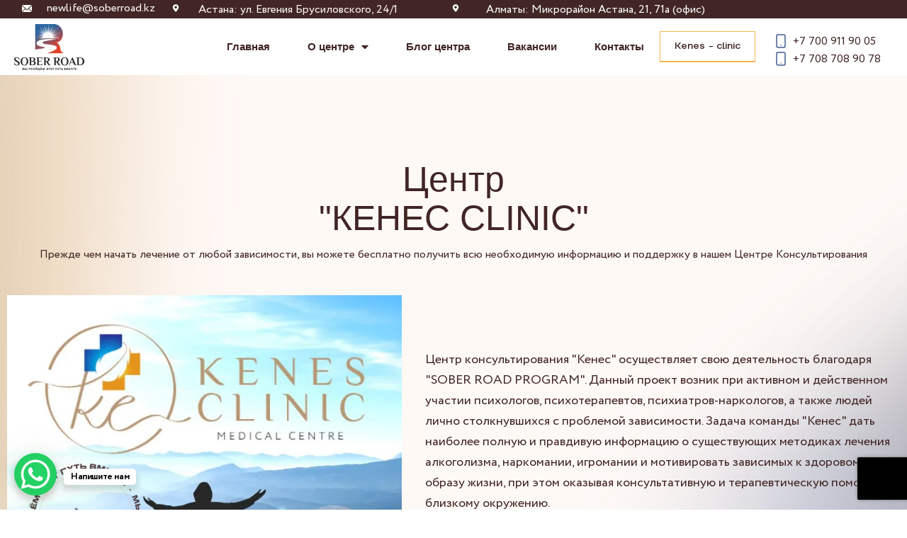

--- FILE ---
content_type: text/html; charset=UTF-8
request_url: https://sober-road.kz/kenescenter/
body_size: 57474
content:
<!DOCTYPE html><!DOCTYPE html> <html lang="ru-RU"> <head><script>if(navigator.userAgent.match(/MSIE|Internet Explorer/i)||navigator.userAgent.match(/Trident\/7\..*?rv:11/i)){let e=document.location.href;if(!e.match(/[?&]nonitro/)){if(e.indexOf("?")==-1){if(e.indexOf("#")==-1){document.location.href=e+"?nonitro=1"}else{document.location.href=e.replace("#","?nonitro=1#")}}else{if(e.indexOf("#")==-1){document.location.href=e+"&nonitro=1"}else{document.location.href=e.replace("#","&nonitro=1#")}}}}</script><link rel="preconnect" href="https://www.google.com" /><link rel="preconnect" href="https://cdn-ilcfadl.nitrocdn.com" /><meta charset="UTF-8" /><meta name="viewport" content="width=device-width, initial-scale=1, maximum-scale=1" /><meta name='robots' content='index, follow, max-image-preview:large, max-snippet:-1, max-video-preview:-1' /><title>Кенес центр - Sober Road</title><meta name="description" content="Кенес центр представляет широкий спектр реабилитационных процедур. Консультация 24/7 - Sober Road." /><meta property="og:locale" content="ru_RU" /><meta property="og:type" content="article" /><meta property="og:title" content="Кенес центр - Sober Road" /><meta property="og:description" content="Кенес центр представляет широкий спектр реабилитационных процедур. Консультация 24/7 - Sober Road." /><meta property="og:url" content="https://sober-road.kz/kenescenter/" /><meta property="og:site_name" content="Лечение наркомании, алкоголизма, игромании в Алматы" /><meta property="article:publisher" content="https://web.facebook.com/%d0%9b%d0%b5%d1%87%d0%b5%d0%bd%d0%b8%d0%b5-%d0%bd%d0%b0%d1%80%d0%ba%d0%be%d0%bc%d0%b0%d0%bd%d0%b8%d0%b8-%d0%b2-%d0%90%d0%bb%d0%bc%d0%b0%d1%82%d1%8b-%d0%9b%d0%b5%d1%87%d0%b5%d0%bd%d0%b8%d0%b5-%d0%b0%d0%bb%d0%ba%d0%be%d0%b3%d0%be%d0%bb%d0%b8%d0%b7%d0%bc%d0%b0-%d0%b2-%d0%90%d0%bb%d0%bc%d0%b0%d1%82%d1%8b-109159924900562" /><meta property="article:modified_time" content="2025-02-20T11:47:59+00:00" /><meta property="og:image" content="https://sober-road.kz/wp-content/uploads/2023/04/Group-155.svg" /><meta name="twitter:card" content="summary_large_image" /><meta name="twitter:label1" content="Примерное время для чтения" /><meta name="twitter:data1" content="4 минуты" /><meta name="generator" content="WordPress 6.9" /><meta name="generator" content="NitroPack" /><script>var NPSH,NitroScrollHelper;NPSH=NitroScrollHelper=function(){let e=null;const o=window.sessionStorage.getItem("nitroScrollPos");function t(){let e=JSON.parse(window.sessionStorage.getItem("nitroScrollPos"))||{};if(typeof e!=="object"){e={}}e[document.URL]=window.scrollY;window.sessionStorage.setItem("nitroScrollPos",JSON.stringify(e))}window.addEventListener("scroll",function(){if(e!==null){clearTimeout(e)}e=setTimeout(t,200)},{passive:true});let r={};r.getScrollPos=()=>{if(!o){return 0}const e=JSON.parse(o);return e[document.URL]||0};r.isScrolled=()=>{return r.getScrollPos()>document.documentElement.clientHeight*.5};return r}();</script><script>(function(){var a=false;var e=document.documentElement.classList;var i=navigator.userAgent.toLowerCase();var n=["android","iphone","ipad"];var r=n.length;var o;var d=null;for(var t=0;t<r;t++){o=n[t];if(i.indexOf(o)>-1)d=o;if(e.contains(o)){a=true;e.remove(o)}}if(a&&d){e.add(d);if(d=="iphone"||d=="ipad"){e.add("ios")}}})();</script><script type="text/worker" id="nitro-web-worker">var preloadRequests=0;var remainingCount={};var baseURI="";self.onmessage=function(e){switch(e.data.cmd){case"RESOURCE_PRELOAD":var o=e.data.requestId;remainingCount[o]=0;e.data.resources.forEach(function(e){preload(e,function(o){return function(){console.log(o+" DONE: "+e);if(--remainingCount[o]==0){self.postMessage({cmd:"RESOURCE_PRELOAD",requestId:o})}}}(o));remainingCount[o]++});break;case"SET_BASEURI":baseURI=e.data.uri;break}};async function preload(e,o){if(typeof URL!=="undefined"&&baseURI){try{var a=new URL(e,baseURI);e=a.href}catch(e){console.log("Worker error: "+e.message)}}console.log("Preloading "+e);try{var n=new Request(e,{mode:"no-cors",redirect:"follow"});await fetch(n);o()}catch(a){console.log(a);var r=new XMLHttpRequest;r.responseType="blob";r.onload=o;r.onerror=o;r.open("GET",e,true);r.send()}}</script><script id="nprl">(()=>{if(window.NPRL!=undefined)return;(function(e){var t=e.prototype;t.after||(t.after=function(){var e,t=arguments,n=t.length,r=0,i=this,o=i.parentNode,a=Node,c=String,u=document;if(o!==null){while(r<n){(e=t[r])instanceof a?(i=i.nextSibling)!==null?o.insertBefore(e,i):o.appendChild(e):o.appendChild(u.createTextNode(c(e)));++r}}})})(Element);var e,t;e=t=function(){var t=false;var r=window.URL||window.webkitURL;var i=true;var o=false;var a=2;var c=null;var u=null;var d=true;var s=window.nitroGtmExcludes!=undefined;var l=s?JSON.parse(atob(window.nitroGtmExcludes)).map(e=>new RegExp(e)):[];var f;var m;var v=null;var p=null;var g=null;var h={touch:["touchmove","touchend"],default:["mousemove","click","keydown","wheel"]};var E=true;var y=[];var w=false;var b=[];var S=0;var N=0;var L=false;var T=0;var R=null;var O=false;var A=false;var C=false;var P=[];var I=[];var M=[];var k=[];var x=false;var _={};var j=new Map;var B="noModule"in HTMLScriptElement.prototype;var q=requestAnimationFrame||mozRequestAnimationFrame||webkitRequestAnimationFrame||msRequestAnimationFrame;const D="gtm.js?id=";function H(e,t){if(!_[e]){_[e]=[]}_[e].push(t)}function U(e,t){if(_[e]){var n=0,r=_[e];for(var n=0;n<r.length;n++){r[n].call(this,t)}}}function Y(){(function(e,t){var r=null;var i=function(e){r(e)};var o=null;var a={};var c=null;var u=null;var d=0;e.addEventListener(t,function(r){if(["load","DOMContentLoaded"].indexOf(t)!=-1){if(u){Q(function(){e.triggerNitroEvent(t)})}c=true}else if(t=="readystatechange"){d++;n.ogReadyState=d==1?"interactive":"complete";if(u&&u>=d){n.documentReadyState=n.ogReadyState;Q(function(){e.triggerNitroEvent(t)})}}});e.addEventListener(t+"Nitro",function(e){if(["load","DOMContentLoaded"].indexOf(t)!=-1){if(!c){e.preventDefault();e.stopImmediatePropagation()}else{}u=true}else if(t=="readystatechange"){u=n.documentReadyState=="interactive"?1:2;if(d<u){e.preventDefault();e.stopImmediatePropagation()}}});switch(t){case"load":o="onload";break;case"readystatechange":o="onreadystatechange";break;case"pageshow":o="onpageshow";break;default:o=null;break}if(o){Object.defineProperty(e,o,{get:function(){return r},set:function(n){if(typeof n!=="function"){r=null;e.removeEventListener(t+"Nitro",i)}else{if(!r){e.addEventListener(t+"Nitro",i)}r=n}}})}Object.defineProperty(e,"addEventListener"+t,{value:function(r){if(r!=t||!n.startedScriptLoading||document.currentScript&&document.currentScript.hasAttribute("nitro-exclude")){}else{arguments[0]+="Nitro"}e.ogAddEventListener.apply(e,arguments);a[arguments[1]]=arguments[0]}});Object.defineProperty(e,"removeEventListener"+t,{value:function(t){var n=a[arguments[1]];arguments[0]=n;e.ogRemoveEventListener.apply(e,arguments)}});Object.defineProperty(e,"triggerNitroEvent"+t,{value:function(t,n){n=n||e;var r=new Event(t+"Nitro",{bubbles:true});r.isNitroPack=true;Object.defineProperty(r,"type",{get:function(){return t},set:function(){}});Object.defineProperty(r,"target",{get:function(){return n},set:function(){}});e.dispatchEvent(r)}});if(typeof e.triggerNitroEvent==="undefined"){(function(){var t=e.addEventListener;var n=e.removeEventListener;Object.defineProperty(e,"ogAddEventListener",{value:t});Object.defineProperty(e,"ogRemoveEventListener",{value:n});Object.defineProperty(e,"addEventListener",{value:function(n){var r="addEventListener"+n;if(typeof e[r]!=="undefined"){e[r].apply(e,arguments)}else{t.apply(e,arguments)}},writable:true});Object.defineProperty(e,"removeEventListener",{value:function(t){var r="removeEventListener"+t;if(typeof e[r]!=="undefined"){e[r].apply(e,arguments)}else{n.apply(e,arguments)}}});Object.defineProperty(e,"triggerNitroEvent",{value:function(t,n){var r="triggerNitroEvent"+t;if(typeof e[r]!=="undefined"){e[r].apply(e,arguments)}}})})()}}).apply(null,arguments)}Y(window,"load");Y(window,"pageshow");Y(window,"DOMContentLoaded");Y(document,"DOMContentLoaded");Y(document,"readystatechange");try{var F=new Worker(r.createObjectURL(new Blob([document.getElementById("nitro-web-worker").textContent],{type:"text/javascript"})))}catch(e){var F=new Worker("data:text/javascript;base64,"+btoa(document.getElementById("nitro-web-worker").textContent))}F.onmessage=function(e){if(e.data.cmd=="RESOURCE_PRELOAD"){U(e.data.requestId,e)}};if(typeof document.baseURI!=="undefined"){F.postMessage({cmd:"SET_BASEURI",uri:document.baseURI})}var G=function(e){if(--S==0){Q(K)}};var W=function(e){e.target.removeEventListener("load",W);e.target.removeEventListener("error",W);e.target.removeEventListener("nitroTimeout",W);if(e.type!="nitroTimeout"){clearTimeout(e.target.nitroTimeout)}if(--N==0&&S==0){Q(J)}};var X=function(e){var t=e.textContent;try{var n=r.createObjectURL(new Blob([t.replace(/^(?:<!--)?(.*?)(?:-->)?$/gm,"$1")],{type:"text/javascript"}))}catch(e){var n="data:text/javascript;base64,"+btoa(t.replace(/^(?:<!--)?(.*?)(?:-->)?$/gm,"$1"))}return n};var K=function(){n.documentReadyState="interactive";document.triggerNitroEvent("readystatechange");document.triggerNitroEvent("DOMContentLoaded");if(window.pageYOffset||window.pageXOffset){window.dispatchEvent(new Event("scroll"))}A=true;Q(function(){if(N==0){Q(J)}Q($)})};var J=function(){if(!A||O)return;O=true;R.disconnect();en();n.documentReadyState="complete";document.triggerNitroEvent("readystatechange");window.triggerNitroEvent("load",document);window.triggerNitroEvent("pageshow",document);if(window.pageYOffset||window.pageXOffset||location.hash){let e=typeof history.scrollRestoration!=="undefined"&&history.scrollRestoration=="auto";if(e&&typeof NPSH!=="undefined"&&NPSH.getScrollPos()>0&&window.pageYOffset>document.documentElement.clientHeight*.5){window.scrollTo(0,NPSH.getScrollPos())}else if(location.hash){try{let e=document.querySelector(location.hash);if(e){e.scrollIntoView()}}catch(e){}}}var e=null;if(a==1){e=eo}else{e=eu}Q(e)};var Q=function(e){setTimeout(e,0)};var V=function(e){if(e.type=="touchend"||e.type=="click"){g=e}};var $=function(){if(d&&g){setTimeout(function(e){return function(){var t=function(e,t,n){var r=new Event(e,{bubbles:true,cancelable:true});if(e=="click"){r.clientX=t;r.clientY=n}else{r.touches=[{clientX:t,clientY:n}]}return r};var n;if(e.type=="touchend"){var r=e.changedTouches[0];n=document.elementFromPoint(r.clientX,r.clientY);n.dispatchEvent(t("touchstart"),r.clientX,r.clientY);n.dispatchEvent(t("touchend"),r.clientX,r.clientY);n.dispatchEvent(t("click"),r.clientX,r.clientY)}else if(e.type=="click"){n=document.elementFromPoint(e.clientX,e.clientY);n.dispatchEvent(t("click"),e.clientX,e.clientY)}}}(g),150);g=null}};var z=function(e){if(e.tagName=="SCRIPT"&&!e.hasAttribute("data-nitro-for-id")&&!e.hasAttribute("nitro-document-write")||e.tagName=="IMG"&&(e.hasAttribute("src")||e.hasAttribute("srcset"))||e.tagName=="IFRAME"&&e.hasAttribute("src")||e.tagName=="LINK"&&e.hasAttribute("href")&&e.hasAttribute("rel")&&e.getAttribute("rel")=="stylesheet"){if(e.tagName==="IFRAME"&&e.src.indexOf("about:blank")>-1){return}var t="";switch(e.tagName){case"LINK":t=e.href;break;case"IMG":if(k.indexOf(e)>-1)return;t=e.srcset||e.src;break;default:t=e.src;break}var n=e.getAttribute("type");if(!t&&e.tagName!=="SCRIPT")return;if((e.tagName=="IMG"||e.tagName=="LINK")&&(t.indexOf("data:")===0||t.indexOf("blob:")===0))return;if(e.tagName=="SCRIPT"&&n&&n!=="text/javascript"&&n!=="application/javascript"){if(n!=="module"||!B)return}if(e.tagName==="SCRIPT"){if(k.indexOf(e)>-1)return;if(e.noModule&&B){return}let t=null;if(document.currentScript){if(document.currentScript.src&&document.currentScript.src.indexOf(D)>-1){t=document.currentScript}if(document.currentScript.hasAttribute("data-nitro-gtm-id")){e.setAttribute("data-nitro-gtm-id",document.currentScript.getAttribute("data-nitro-gtm-id"))}}else if(window.nitroCurrentScript){if(window.nitroCurrentScript.src&&window.nitroCurrentScript.src.indexOf(D)>-1){t=window.nitroCurrentScript}}if(t&&s){let n=false;for(const t of l){n=e.src?t.test(e.src):t.test(e.textContent);if(n){break}}if(!n){e.type="text/googletagmanagerscript";let n=t.hasAttribute("data-nitro-gtm-id")?t.getAttribute("data-nitro-gtm-id"):t.id;if(!j.has(n)){j.set(n,[])}let r=j.get(n);r.push(e);return}}if(!e.src){if(e.textContent.length>0){e.textContent+="\n;if(document.currentScript.nitroTimeout) {clearTimeout(document.currentScript.nitroTimeout);}; setTimeout(function() { this.dispatchEvent(new Event('load')); }.bind(document.currentScript), 0);"}else{return}}else{}k.push(e)}if(!e.hasOwnProperty("nitroTimeout")){N++;e.addEventListener("load",W,true);e.addEventListener("error",W,true);e.addEventListener("nitroTimeout",W,true);e.nitroTimeout=setTimeout(function(){console.log("Resource timed out",e);e.dispatchEvent(new Event("nitroTimeout"))},5e3)}}};var Z=function(e){if(e.hasOwnProperty("nitroTimeout")&&e.nitroTimeout){clearTimeout(e.nitroTimeout);e.nitroTimeout=null;e.dispatchEvent(new Event("nitroTimeout"))}};document.documentElement.addEventListener("load",function(e){if(e.target.tagName=="SCRIPT"||e.target.tagName=="IMG"){k.push(e.target)}},true);document.documentElement.addEventListener("error",function(e){if(e.target.tagName=="SCRIPT"||e.target.tagName=="IMG"){k.push(e.target)}},true);var ee=["appendChild","replaceChild","insertBefore","prepend","append","before","after","replaceWith","insertAdjacentElement"];var et=function(){if(s){window._nitro_setTimeout=window.setTimeout;window.setTimeout=function(e,t,...n){let r=document.currentScript||window.nitroCurrentScript;if(!r||r.src&&r.src.indexOf(D)==-1){return window._nitro_setTimeout.call(window,e,t,...n)}return window._nitro_setTimeout.call(window,function(e,t){return function(...n){window.nitroCurrentScript=e;t(...n)}}(r,e),t,...n)}}ee.forEach(function(e){HTMLElement.prototype["og"+e]=HTMLElement.prototype[e];HTMLElement.prototype[e]=function(...t){if(this.parentNode||this===document.documentElement){switch(e){case"replaceChild":case"insertBefore":t.pop();break;case"insertAdjacentElement":t.shift();break}t.forEach(function(e){if(!e)return;if(e.tagName=="SCRIPT"){z(e)}else{if(e.children&&e.children.length>0){e.querySelectorAll("script").forEach(z)}}})}return this["og"+e].apply(this,arguments)}})};var en=function(){if(s&&typeof window._nitro_setTimeout==="function"){window.setTimeout=window._nitro_setTimeout}ee.forEach(function(e){HTMLElement.prototype[e]=HTMLElement.prototype["og"+e]})};var er=async function(){if(o){ef(f);ef(V);if(v){clearTimeout(v);v=null}}if(T===1){L=true;return}else if(T===0){T=-1}n.startedScriptLoading=true;Object.defineProperty(document,"readyState",{get:function(){return n.documentReadyState},set:function(){}});var e=document.documentElement;var t={attributes:true,attributeFilter:["src"],childList:true,subtree:true};R=new MutationObserver(function(e,t){e.forEach(function(e){if(e.type=="childList"&&e.addedNodes.length>0){e.addedNodes.forEach(function(e){if(!document.documentElement.contains(e)){return}if(e.tagName=="IMG"||e.tagName=="IFRAME"||e.tagName=="LINK"){z(e)}})}if(e.type=="childList"&&e.removedNodes.length>0){e.removedNodes.forEach(function(e){if(e.tagName=="IFRAME"||e.tagName=="LINK"){Z(e)}})}if(e.type=="attributes"){var t=e.target;if(!document.documentElement.contains(t)){return}if(t.tagName=="IFRAME"||t.tagName=="LINK"||t.tagName=="IMG"||t.tagName=="SCRIPT"){z(t)}}})});R.observe(e,t);if(!s){et()}await Promise.all(P);var r=b.shift();var i=null;var a=false;while(r){var c;var u=JSON.parse(atob(r.meta));var d=u.delay;if(r.type=="inline"){var l=document.getElementById(r.id);if(l){l.remove()}else{r=b.shift();continue}c=X(l);if(c===false){r=b.shift();continue}}else{c=r.src}if(!a&&r.type!="inline"&&(typeof u.attributes.async!="undefined"||typeof u.attributes.defer!="undefined")){if(i===null){i=r}else if(i===r){a=true}if(!a){b.push(r);r=b.shift();continue}}var m=document.createElement("script");m.src=c;m.setAttribute("data-nitro-for-id",r.id);for(var p in u.attributes){try{if(u.attributes[p]===false){m.setAttribute(p,"")}else{m.setAttribute(p,u.attributes[p])}}catch(e){console.log("Error while setting script attribute",m,e)}}m.async=false;if(u.canonicalLink!=""&&Object.getOwnPropertyDescriptor(m,"src")?.configurable!==false){(e=>{Object.defineProperty(m,"src",{get:function(){return e.canonicalLink},set:function(){}})})(u)}if(d){setTimeout((function(e,t){var n=document.querySelector("[data-nitro-marker-id='"+t+"']");if(n){n.after(e)}else{document.head.appendChild(e)}}).bind(null,m,r.id),d)}else{m.addEventListener("load",G);m.addEventListener("error",G);if(!m.noModule||!B){S++}var g=document.querySelector("[data-nitro-marker-id='"+r.id+"']");if(g){Q(function(e,t){return function(){e.after(t)}}(g,m))}else{Q(function(e){return function(){document.head.appendChild(e)}}(m))}}r=b.shift()}};var ei=function(){var e=document.getElementById("nitro-deferred-styles");var t=document.createElement("div");t.innerHTML=e.textContent;return t};var eo=async function(e){isPreload=e&&e.type=="NitroPreload";if(!isPreload){T=-1;E=false;if(o){ef(f);ef(V);if(v){clearTimeout(v);v=null}}}if(w===false){var t=ei();let e=t.querySelectorAll('style,link[rel="stylesheet"]');w=e.length;if(w){let e=document.getElementById("nitro-deferred-styles-marker");e.replaceWith.apply(e,t.childNodes)}else if(isPreload){Q(ed)}else{es()}}else if(w===0&&!isPreload){es()}};var ea=function(){var e=ei();var t=e.childNodes;var n;var r=[];for(var i=0;i<t.length;i++){n=t[i];if(n.href){r.push(n.href)}}var o="css-preload";H(o,function(e){eo(new Event("NitroPreload"))});if(r.length){F.postMessage({cmd:"RESOURCE_PRELOAD",resources:r,requestId:o})}else{Q(function(){U(o)})}};var ec=function(){if(T===-1)return;T=1;var e=[];var t,n;for(var r=0;r<b.length;r++){t=b[r];if(t.type!="inline"){if(t.src){n=JSON.parse(atob(t.meta));if(n.delay)continue;if(n.attributes.type&&n.attributes.type=="module"&&!B)continue;e.push(t.src)}}}if(e.length){var i="js-preload";H(i,function(e){T=2;if(L){Q(er)}});F.postMessage({cmd:"RESOURCE_PRELOAD",resources:e,requestId:i})}};var eu=function(){while(I.length){style=I.shift();if(style.hasAttribute("nitropack-onload")){style.setAttribute("onload",style.getAttribute("nitropack-onload"));Q(function(e){return function(){e.dispatchEvent(new Event("load"))}}(style))}}while(M.length){style=M.shift();if(style.hasAttribute("nitropack-onerror")){style.setAttribute("onerror",style.getAttribute("nitropack-onerror"));Q(function(e){return function(){e.dispatchEvent(new Event("error"))}}(style))}}};var ed=function(){if(!x){if(i){Q(function(){var e=document.getElementById("nitro-critical-css");if(e){e.remove()}})}x=true;onStylesLoadEvent=new Event("NitroStylesLoaded");onStylesLoadEvent.isNitroPack=true;window.dispatchEvent(onStylesLoadEvent)}};var es=function(){if(a==2){Q(er)}else{eu()}};var el=function(e){m.forEach(function(t){document.addEventListener(t,e,true)})};var ef=function(e){m.forEach(function(t){document.removeEventListener(t,e,true)})};if(s){et()}return{setAutoRemoveCriticalCss:function(e){i=e},registerScript:function(e,t,n){b.push({type:"remote",src:e,id:t,meta:n})},registerInlineScript:function(e,t){b.push({type:"inline",id:e,meta:t})},registerStyle:function(e,t,n){y.push({href:e,rel:t,media:n})},onLoadStyle:function(e){I.push(e);if(w!==false&&--w==0){Q(ed);if(E){E=false}else{es()}}},onErrorStyle:function(e){M.push(e);if(w!==false&&--w==0){Q(ed);if(E){E=false}else{es()}}},loadJs:function(e,t){if(!e.src){var n=X(e);if(n!==false){e.src=n;e.textContent=""}}if(t){Q(function(e,t){return function(){e.after(t)}}(t,e))}else{Q(function(e){return function(){document.head.appendChild(e)}}(e))}},loadQueuedResources:async function(){window.dispatchEvent(new Event("NitroBootStart"));if(p){clearTimeout(p);p=null}window.removeEventListener("load",e.loadQueuedResources);f=a==1?er:eo;if(!o||g){Q(f)}else{if(navigator.userAgent.indexOf(" Edge/")==-1){ea();H("css-preload",ec)}el(f);if(u){if(c){v=setTimeout(f,c)}}else{}}},fontPreload:function(e){var t="critical-fonts";H(t,function(e){document.getElementById("nitro-critical-fonts").type="text/css"});F.postMessage({cmd:"RESOURCE_PRELOAD",resources:e,requestId:t})},boot:function(){if(t)return;t=true;C=typeof NPSH!=="undefined"&&NPSH.isScrolled();let n=document.prerendering;if(location.hash||C||n){o=false}m=h.default.concat(h.touch);p=setTimeout(e.loadQueuedResources,1500);el(V);if(C){e.loadQueuedResources()}else{window.addEventListener("load",e.loadQueuedResources)}},addPrerequisite:function(e){P.push(e)},getTagManagerNodes:function(e){if(!e)return j;return j.get(e)??[]}}}();var n,r;n=r=function(){var t=document.write;return{documentWrite:function(n,r){if(n&&n.hasAttribute("nitro-exclude")){return t.call(document,r)}var i=null;if(n.documentWriteContainer){i=n.documentWriteContainer}else{i=document.createElement("span");n.documentWriteContainer=i}var o=null;if(n){if(n.hasAttribute("data-nitro-for-id")){o=document.querySelector('template[data-nitro-marker-id="'+n.getAttribute("data-nitro-for-id")+'"]')}else{o=n}}i.innerHTML+=r;i.querySelectorAll("script").forEach(function(e){e.setAttribute("nitro-document-write","")});if(!i.parentNode){if(o){o.parentNode.insertBefore(i,o)}else{document.body.appendChild(i)}}var a=document.createElement("span");a.innerHTML=r;var c=a.querySelectorAll("script");if(c.length){c.forEach(function(t){var n=t.getAttributeNames();var r=document.createElement("script");n.forEach(function(e){r.setAttribute(e,t.getAttribute(e))});r.async=false;if(!t.src&&t.textContent){r.textContent=t.textContent}e.loadJs(r,o)})}},TrustLogo:function(e,t){var n=document.getElementById(e);var r=document.createElement("img");r.src=t;n.parentNode.insertBefore(r,n)},documentReadyState:"loading",ogReadyState:document.readyState,startedScriptLoading:false,loadScriptDelayed:function(e,t){setTimeout(function(){var t=document.createElement("script");t.src=e;document.head.appendChild(t)},t)}}}();document.write=function(e){n.documentWrite(document.currentScript,e)};document.writeln=function(e){n.documentWrite(document.currentScript,e+"\n")};window.NPRL=e;window.NitroResourceLoader=t;window.NPh=n;window.NitroPackHelper=r})();</script><template id="nitro-deferred-styles-marker"></template><style id="nitro-fonts">@font-face{font-family:eicons;src:url("https://cdn-ilcfadl.nitrocdn.com/uPQQowUbxIpDLRZtOzEmOJsKegHnGhXk/assets/static/source/sober-road.kz/wp-content/plugins/elementor/assets/lib/eicons/fonts/b372eeb99635743a92c2b907da13c66e.eicons.eot");src:url("https://cdn-ilcfadl.nitrocdn.com/uPQQowUbxIpDLRZtOzEmOJsKegHnGhXk/assets/static/source/sober-road.kz/wp-content/plugins/elementor/assets/lib/eicons/fonts/b372eeb99635743a92c2b907da13c66e.eicons.woff2") format("woff2");font-weight:400;font-style:normal;font-display:swap}@font-face{font-family:eicons;src:url("https://cdn-ilcfadl.nitrocdn.com/uPQQowUbxIpDLRZtOzEmOJsKegHnGhXk/assets/static/source/sober-road.kz/wp-content/plugins/elementor/assets/lib/eicons/fonts/487fb88d73d41a26c611d95e94cc95a3.eicons.eot");src:url("https://cdn-ilcfadl.nitrocdn.com/uPQQowUbxIpDLRZtOzEmOJsKegHnGhXk/assets/static/source/sober-road.kz/wp-content/plugins/elementor/assets/lib/eicons/fonts/487fb88d73d41a26c611d95e94cc95a3.eicons.woff2") format("woff2");font-weight:400;font-style:normal;font-display:swap}@font-face{font-family:"Circle";font-style:normal;font-weight:200;font-display:swap;src:url("https://cdn-ilcfadl.nitrocdn.com/uPQQowUbxIpDLRZtOzEmOJsKegHnGhXk/assets/static/source/sober-road.kz/wp-content/uploads/2023/04/Circe-Light.eot");src:url("https://cdn-ilcfadl.nitrocdn.com/uPQQowUbxIpDLRZtOzEmOJsKegHnGhXk/assets/static/source/sober-road.kz/wp-content/uploads/2023/04/Circe-Light.woff2") format("woff2")}@font-face{font-family:"Circle";font-style:normal;font-weight:400;font-display:swap;src:url("https://cdn-ilcfadl.nitrocdn.com/uPQQowUbxIpDLRZtOzEmOJsKegHnGhXk/assets/static/source/sober-road.kz/wp-content/uploads/2023/04/Circe-Regular.eot");src:url("https://cdn-ilcfadl.nitrocdn.com/uPQQowUbxIpDLRZtOzEmOJsKegHnGhXk/assets/static/source/sober-road.kz/wp-content/uploads/2023/04/Circe-Regular.woff2") format("woff2")}@font-face{font-family:"Circle";font-style:normal;font-weight:800;font-display:swap;src:url("https://cdn-ilcfadl.nitrocdn.com/uPQQowUbxIpDLRZtOzEmOJsKegHnGhXk/assets/static/source/sober-road.kz/wp-content/uploads/2023/04/Circe-Bold.eot");src:url("https://cdn-ilcfadl.nitrocdn.com/uPQQowUbxIpDLRZtOzEmOJsKegHnGhXk/assets/static/source/sober-road.kz/wp-content/uploads/2023/04/Circe-Bold.woff2") format("woff2")}@font-face{font-family:"TTFirsNeue";font-style:normal;font-weight:400;font-display:swap;src:url("https://cdn-ilcfadl.nitrocdn.com/uPQQowUbxIpDLRZtOzEmOJsKegHnGhXk/assets/static/source/sober-road.kz/wp-content/uploads/2021/11/TTFirsNeue-Regular.eot");src:url("https://cdn-ilcfadl.nitrocdn.com/uPQQowUbxIpDLRZtOzEmOJsKegHnGhXk/assets/static/source/sober-road.kz/wp-content/uploads/2021/11/TTFirsNeue-Regular.woff2") format("woff2")}@font-face{font-family:"TTFirsNeue";font-style:normal;font-weight:500;font-display:swap;src:url("https://cdn-ilcfadl.nitrocdn.com/uPQQowUbxIpDLRZtOzEmOJsKegHnGhXk/assets/static/source/sober-road.kz/wp-content/uploads/2021/11/TTFirsNeue-Medium.eot");src:url("https://cdn-ilcfadl.nitrocdn.com/uPQQowUbxIpDLRZtOzEmOJsKegHnGhXk/assets/static/source/sober-road.kz/wp-content/uploads/2021/11/TTFirsNeue-Medium.woff2") format("woff2")}@font-face{font-family:"TTFirsNeue";font-style:normal;font-weight:700;font-display:swap;src:url("https://cdn-ilcfadl.nitrocdn.com/uPQQowUbxIpDLRZtOzEmOJsKegHnGhXk/assets/static/source/sober-road.kz/wp-content/uploads/2021/11/TTFirsNeue-DemiBold.eot");src:url("https://cdn-ilcfadl.nitrocdn.com/uPQQowUbxIpDLRZtOzEmOJsKegHnGhXk/assets/static/source/sober-road.kz/wp-content/uploads/2021/11/TTFirsNeue-DemiBold.woff2") format("woff2")}@font-face{font-family:"TTFirsNeue";font-style:normal;font-weight:800;font-display:swap;src:url("https://cdn-ilcfadl.nitrocdn.com/uPQQowUbxIpDLRZtOzEmOJsKegHnGhXk/assets/static/source/sober-road.kz/wp-content/uploads/2021/11/TTFirsNeue-Bold.eot");src:url("https://cdn-ilcfadl.nitrocdn.com/uPQQowUbxIpDLRZtOzEmOJsKegHnGhXk/assets/static/source/sober-road.kz/wp-content/uploads/2021/11/TTFirsNeue-Bold.woff2") format("woff2")}@font-face{font-family:"TTFirsNeue";font-style:normal;font-weight:900;font-display:swap;src:url("https://cdn-ilcfadl.nitrocdn.com/uPQQowUbxIpDLRZtOzEmOJsKegHnGhXk/assets/static/source/sober-road.kz/wp-content/uploads/2021/11/TTFirsNeue-Black.eot");src:url("https://cdn-ilcfadl.nitrocdn.com/uPQQowUbxIpDLRZtOzEmOJsKegHnGhXk/assets/static/source/sober-road.kz/wp-content/uploads/2021/11/TTFirsNeue-Black.woff2") format("woff2")}@font-face{font-family:"Presicav";font-style:normal;font-weight:800;font-display:swap;src:url("https://cdn-ilcfadl.nitrocdn.com/uPQQowUbxIpDLRZtOzEmOJsKegHnGhXk/assets/static/source/sober-road.kz/wp-content/uploads/2023/04/PresicavRg-Bold.eot");src:url("https://cdn-ilcfadl.nitrocdn.com/uPQQowUbxIpDLRZtOzEmOJsKegHnGhXk/assets/static/source/sober-road.kz/wp-content/uploads/2023/04/AnyConv.com__PresicavRg-Bold.woff2") format("woff2")}@font-face{font-family:"Presicav";font-style:normal;font-weight:800;font-display:swap;src:url("https://cdn-ilcfadl.nitrocdn.com/uPQQowUbxIpDLRZtOzEmOJsKegHnGhXk/assets/static/source/sober-road.kz/wp-content/uploads/2023/04/PresicavRg-Bold.eot");src:url("https://cdn-ilcfadl.nitrocdn.com/uPQQowUbxIpDLRZtOzEmOJsKegHnGhXk/assets/static/source/sober-road.kz/wp-content/uploads/2023/04/AnyConv.com__PresicavRg-Bold.woff2") format("woff2")}@font-face{font-family:"Circle";font-style:normal;font-weight:200;font-display:swap;src:url("https://cdn-ilcfadl.nitrocdn.com/uPQQowUbxIpDLRZtOzEmOJsKegHnGhXk/assets/static/source/sober-road.kz/wp-content/uploads/2023/04/Circe-Light.eot");src:url("https://cdn-ilcfadl.nitrocdn.com/uPQQowUbxIpDLRZtOzEmOJsKegHnGhXk/assets/static/source/sober-road.kz/wp-content/uploads/2023/04/Circe-Light.woff2") format("woff2")}@font-face{font-family:"Circle";font-style:normal;font-weight:400;font-display:swap;src:url("https://cdn-ilcfadl.nitrocdn.com/uPQQowUbxIpDLRZtOzEmOJsKegHnGhXk/assets/static/source/sober-road.kz/wp-content/uploads/2023/04/Circe-Regular.eot");src:url("https://cdn-ilcfadl.nitrocdn.com/uPQQowUbxIpDLRZtOzEmOJsKegHnGhXk/assets/static/source/sober-road.kz/wp-content/uploads/2023/04/Circe-Regular.woff2") format("woff2")}@font-face{font-family:"Circle";font-style:normal;font-weight:800;font-display:swap;src:url("https://cdn-ilcfadl.nitrocdn.com/uPQQowUbxIpDLRZtOzEmOJsKegHnGhXk/assets/static/source/sober-road.kz/wp-content/uploads/2023/04/Circe-Bold.eot");src:url("https://cdn-ilcfadl.nitrocdn.com/uPQQowUbxIpDLRZtOzEmOJsKegHnGhXk/assets/static/source/sober-road.kz/wp-content/uploads/2023/04/Circe-Bold.woff2") format("woff2")}@font-face{font-family:"Presicav";font-style:normal;font-weight:800;font-display:swap;src:url("https://cdn-ilcfadl.nitrocdn.com/uPQQowUbxIpDLRZtOzEmOJsKegHnGhXk/assets/static/source/sober-road.kz/wp-content/uploads/2023/04/PresicavRg-Bold.eot");src:url("https://cdn-ilcfadl.nitrocdn.com/uPQQowUbxIpDLRZtOzEmOJsKegHnGhXk/assets/static/source/sober-road.kz/wp-content/uploads/2023/04/AnyConv.com__PresicavRg-Bold.woff2") format("woff2")}@font-face{font-family:"Circle";font-style:normal;font-weight:200;font-display:swap;src:url("https://cdn-ilcfadl.nitrocdn.com/uPQQowUbxIpDLRZtOzEmOJsKegHnGhXk/assets/static/source/sober-road.kz/wp-content/uploads/2023/04/Circe-Light.eot");src:url("https://cdn-ilcfadl.nitrocdn.com/uPQQowUbxIpDLRZtOzEmOJsKegHnGhXk/assets/static/source/sober-road.kz/wp-content/uploads/2023/04/Circe-Light.woff2") format("woff2")}@font-face{font-family:"Circle";font-style:normal;font-weight:400;font-display:swap;src:url("https://cdn-ilcfadl.nitrocdn.com/uPQQowUbxIpDLRZtOzEmOJsKegHnGhXk/assets/static/source/sober-road.kz/wp-content/uploads/2023/04/Circe-Regular.eot");src:url("https://cdn-ilcfadl.nitrocdn.com/uPQQowUbxIpDLRZtOzEmOJsKegHnGhXk/assets/static/source/sober-road.kz/wp-content/uploads/2023/04/Circe-Regular.woff2") format("woff2")}@font-face{font-family:"Circle";font-style:normal;font-weight:800;font-display:swap;src:url("https://cdn-ilcfadl.nitrocdn.com/uPQQowUbxIpDLRZtOzEmOJsKegHnGhXk/assets/static/source/sober-road.kz/wp-content/uploads/2023/04/Circe-Bold.eot");src:url("https://cdn-ilcfadl.nitrocdn.com/uPQQowUbxIpDLRZtOzEmOJsKegHnGhXk/assets/static/source/sober-road.kz/wp-content/uploads/2023/04/Circe-Bold.woff2") format("woff2")}@font-face{font-family:"Presicav";font-style:normal;font-weight:800;font-display:swap;src:url("https://cdn-ilcfadl.nitrocdn.com/uPQQowUbxIpDLRZtOzEmOJsKegHnGhXk/assets/static/source/sober-road.kz/wp-content/uploads/2023/04/PresicavRg-Bold.eot");src:url("https://cdn-ilcfadl.nitrocdn.com/uPQQowUbxIpDLRZtOzEmOJsKegHnGhXk/assets/static/source/sober-road.kz/wp-content/uploads/2023/04/AnyConv.com__PresicavRg-Bold.woff2") format("woff2")}@font-face{font-family:"Circle";font-style:normal;font-weight:200;font-display:swap;src:url("https://cdn-ilcfadl.nitrocdn.com/uPQQowUbxIpDLRZtOzEmOJsKegHnGhXk/assets/static/source/sober-road.kz/wp-content/uploads/2023/04/Circe-Light.eot");src:url("https://cdn-ilcfadl.nitrocdn.com/uPQQowUbxIpDLRZtOzEmOJsKegHnGhXk/assets/static/source/sober-road.kz/wp-content/uploads/2023/04/Circe-Light.woff2") format("woff2")}@font-face{font-family:"Circle";font-style:normal;font-weight:400;font-display:swap;src:url("https://cdn-ilcfadl.nitrocdn.com/uPQQowUbxIpDLRZtOzEmOJsKegHnGhXk/assets/static/source/sober-road.kz/wp-content/uploads/2023/04/Circe-Regular.eot");src:url("https://cdn-ilcfadl.nitrocdn.com/uPQQowUbxIpDLRZtOzEmOJsKegHnGhXk/assets/static/source/sober-road.kz/wp-content/uploads/2023/04/Circe-Regular.woff2") format("woff2")}@font-face{font-family:"Circle";font-style:normal;font-weight:800;font-display:swap;src:url("https://cdn-ilcfadl.nitrocdn.com/uPQQowUbxIpDLRZtOzEmOJsKegHnGhXk/assets/static/source/sober-road.kz/wp-content/uploads/2023/04/Circe-Bold.eot");src:url("https://cdn-ilcfadl.nitrocdn.com/uPQQowUbxIpDLRZtOzEmOJsKegHnGhXk/assets/static/source/sober-road.kz/wp-content/uploads/2023/04/Circe-Bold.woff2") format("woff2")}@font-face{font-family:"Presicav";font-style:normal;font-weight:800;font-display:swap;src:url("https://cdn-ilcfadl.nitrocdn.com/uPQQowUbxIpDLRZtOzEmOJsKegHnGhXk/assets/static/source/sober-road.kz/wp-content/uploads/2023/04/PresicavRg-Bold.eot");src:url("https://cdn-ilcfadl.nitrocdn.com/uPQQowUbxIpDLRZtOzEmOJsKegHnGhXk/assets/static/source/sober-road.kz/wp-content/uploads/2023/04/AnyConv.com__PresicavRg-Bold.woff2") format("woff2")}@font-face{font-family:"Circle";font-style:normal;font-weight:200;font-display:swap;src:url("https://cdn-ilcfadl.nitrocdn.com/uPQQowUbxIpDLRZtOzEmOJsKegHnGhXk/assets/static/source/sober-road.kz/wp-content/uploads/2023/04/Circe-Light.eot");src:url("https://cdn-ilcfadl.nitrocdn.com/uPQQowUbxIpDLRZtOzEmOJsKegHnGhXk/assets/static/source/sober-road.kz/wp-content/uploads/2023/04/Circe-Light.woff2") format("woff2")}@font-face{font-family:"Circle";font-style:normal;font-weight:400;font-display:swap;src:url("https://cdn-ilcfadl.nitrocdn.com/uPQQowUbxIpDLRZtOzEmOJsKegHnGhXk/assets/static/source/sober-road.kz/wp-content/uploads/2023/04/Circe-Regular.eot");src:url("https://cdn-ilcfadl.nitrocdn.com/uPQQowUbxIpDLRZtOzEmOJsKegHnGhXk/assets/static/source/sober-road.kz/wp-content/uploads/2023/04/Circe-Regular.woff2") format("woff2")}@font-face{font-family:"Circle";font-style:normal;font-weight:800;font-display:swap;src:url("https://cdn-ilcfadl.nitrocdn.com/uPQQowUbxIpDLRZtOzEmOJsKegHnGhXk/assets/static/source/sober-road.kz/wp-content/uploads/2023/04/Circe-Bold.eot");src:url("https://cdn-ilcfadl.nitrocdn.com/uPQQowUbxIpDLRZtOzEmOJsKegHnGhXk/assets/static/source/sober-road.kz/wp-content/uploads/2023/04/Circe-Bold.woff2") format("woff2")}@font-face{font-family:"Font Awesome 5 Free";font-style:normal;font-weight:900;font-display:swap;src:url("https://cdn-ilcfadl.nitrocdn.com/uPQQowUbxIpDLRZtOzEmOJsKegHnGhXk/assets/static/source/sober-road.kz/wp-content/plugins/elementor/assets/lib/font-awesome/webfonts/fa-solid-900.eot");src:url("https://cdn-ilcfadl.nitrocdn.com/uPQQowUbxIpDLRZtOzEmOJsKegHnGhXk/assets/static/source/sober-road.kz/wp-content/plugins/elementor/assets/lib/font-awesome/webfonts/fa-solid-900.woff2") format("woff2")}@font-face{font-family:"Font Awesome 5 Free";font-style:normal;font-weight:400;font-display:swap;src:url("https://cdn-ilcfadl.nitrocdn.com/uPQQowUbxIpDLRZtOzEmOJsKegHnGhXk/assets/static/source/sober-road.kz/wp-content/plugins/elementor/assets/lib/font-awesome/webfonts/fa-regular-400.eot");src:url("https://cdn-ilcfadl.nitrocdn.com/uPQQowUbxIpDLRZtOzEmOJsKegHnGhXk/assets/static/source/sober-road.kz/wp-content/plugins/elementor/assets/lib/font-awesome/webfonts/fa-regular-400.woff2") format("woff2")}@font-face{font-family:"Font Awesome 5 Brands";font-style:normal;font-weight:400;font-display:swap;src:url("https://cdn-ilcfadl.nitrocdn.com/uPQQowUbxIpDLRZtOzEmOJsKegHnGhXk/assets/static/source/sober-road.kz/wp-content/plugins/elementor/assets/lib/font-awesome/webfonts/fa-brands-400.eot");src:url("https://cdn-ilcfadl.nitrocdn.com/uPQQowUbxIpDLRZtOzEmOJsKegHnGhXk/assets/static/source/sober-road.kz/wp-content/plugins/elementor/assets/lib/font-awesome/webfonts/fa-brands-400.woff2") format("woff2")}</style><style type="text/css" id="nitro-critical-css">@charset "UTF-8";ul{box-sizing:border-box}:root{--wp-block-synced-color:#7a00df;--wp-block-synced-color--rgb:122,0,223;--wp-bound-block-color:var(--wp-block-synced-color);--wp-editor-canvas-background:#ddd;--wp-admin-theme-color:#007cba;--wp-admin-theme-color--rgb:0,124,186;--wp-admin-theme-color-darker-10:#006ba1;--wp-admin-theme-color-darker-10--rgb:0,107,160.5;--wp-admin-theme-color-darker-20:#005a87;--wp-admin-theme-color-darker-20--rgb:0,90,135;--wp-admin-border-width-focus:2px}:root{--wp--preset--font-size--normal:16px;--wp--preset--font-size--huge:42px}.screen-reader-text{border:0;clip-path:inset(50%);height:1px;margin:-1px;overflow:hidden;padding:0;position:absolute;width:1px;word-wrap:normal !important}:where(figure){margin:0 0 1em}:root{--wp--preset--aspect-ratio--square:1;--wp--preset--aspect-ratio--4-3:4/3;--wp--preset--aspect-ratio--3-4:3/4;--wp--preset--aspect-ratio--3-2:3/2;--wp--preset--aspect-ratio--2-3:2/3;--wp--preset--aspect-ratio--16-9:16/9;--wp--preset--aspect-ratio--9-16:9/16;--wp--preset--color--black:#000;--wp--preset--color--cyan-bluish-gray:#abb8c3;--wp--preset--color--white:#fff;--wp--preset--color--pale-pink:#f78da7;--wp--preset--color--vivid-red:#cf2e2e;--wp--preset--color--luminous-vivid-orange:#ff6900;--wp--preset--color--luminous-vivid-amber:#fcb900;--wp--preset--color--light-green-cyan:#7bdcb5;--wp--preset--color--vivid-green-cyan:#00d084;--wp--preset--color--pale-cyan-blue:#8ed1fc;--wp--preset--color--vivid-cyan-blue:#0693e3;--wp--preset--color--vivid-purple:#9b51e0;--wp--preset--color--dark-gray:#28303d;--wp--preset--color--gray:#39414d;--wp--preset--color--green:#d1e4dd;--wp--preset--color--blue:#d1dfe4;--wp--preset--color--purple:#d1d1e4;--wp--preset--color--red:#e4d1d1;--wp--preset--color--orange:#e4dad1;--wp--preset--color--yellow:#eeeadd;--wp--preset--gradient--vivid-cyan-blue-to-vivid-purple:linear-gradient(135deg,#0693e3 0%,#9b51e0 100%);--wp--preset--gradient--light-green-cyan-to-vivid-green-cyan:linear-gradient(135deg,#7adcb4 0%,#00d082 100%);--wp--preset--gradient--luminous-vivid-amber-to-luminous-vivid-orange:linear-gradient(135deg,#fcb900 0%,#ff6900 100%);--wp--preset--gradient--luminous-vivid-orange-to-vivid-red:linear-gradient(135deg,#ff6900 0%,#cf2e2e 100%);--wp--preset--gradient--very-light-gray-to-cyan-bluish-gray:linear-gradient(135deg,#eee 0%,#a9b8c3 100%);--wp--preset--gradient--cool-to-warm-spectrum:linear-gradient(135deg,#4aeadc 0%,#9778d1 20%,#cf2aba 40%,#ee2c82 60%,#fb6962 80%,#fef84c 100%);--wp--preset--gradient--blush-light-purple:linear-gradient(135deg,#ffceec 0%,#9896f0 100%);--wp--preset--gradient--blush-bordeaux:linear-gradient(135deg,#fecda5 0%,#fe2d2d 50%,#6b003e 100%);--wp--preset--gradient--luminous-dusk:linear-gradient(135deg,#ffcb70 0%,#c751c0 50%,#4158d0 100%);--wp--preset--gradient--pale-ocean:linear-gradient(135deg,#fff5cb 0%,#b6e3d4 50%,#33a7b5 100%);--wp--preset--gradient--electric-grass:linear-gradient(135deg,#caf880 0%,#71ce7e 100%);--wp--preset--gradient--midnight:linear-gradient(135deg,#020381 0%,#2874fc 100%);--wp--preset--gradient--purple-to-yellow:linear-gradient(160deg,#d1d1e4 0%,#eeeadd 100%);--wp--preset--gradient--yellow-to-purple:linear-gradient(160deg,#eeeadd 0%,#d1d1e4 100%);--wp--preset--gradient--green-to-yellow:linear-gradient(160deg,#d1e4dd 0%,#eeeadd 100%);--wp--preset--gradient--yellow-to-green:linear-gradient(160deg,#eeeadd 0%,#d1e4dd 100%);--wp--preset--gradient--red-to-yellow:linear-gradient(160deg,#e4d1d1 0%,#eeeadd 100%);--wp--preset--gradient--yellow-to-red:linear-gradient(160deg,#eeeadd 0%,#e4d1d1 100%);--wp--preset--gradient--purple-to-red:linear-gradient(160deg,#d1d1e4 0%,#e4d1d1 100%);--wp--preset--gradient--red-to-purple:linear-gradient(160deg,#e4d1d1 0%,#d1d1e4 100%);--wp--preset--font-size--small:18px;--wp--preset--font-size--medium:20px;--wp--preset--font-size--large:24px;--wp--preset--font-size--x-large:42px;--wp--preset--font-size--extra-small:16px;--wp--preset--font-size--normal:20px;--wp--preset--font-size--extra-large:40px;--wp--preset--font-size--huge:96px;--wp--preset--font-size--gigantic:144px;--wp--preset--spacing--20:.44rem;--wp--preset--spacing--30:.67rem;--wp--preset--spacing--40:1rem;--wp--preset--spacing--50:1.5rem;--wp--preset--spacing--60:2.25rem;--wp--preset--spacing--70:3.38rem;--wp--preset--spacing--80:5.06rem;--wp--preset--shadow--natural:6px 6px 9px rgba(0,0,0,.2);--wp--preset--shadow--deep:12px 12px 50px rgba(0,0,0,.4);--wp--preset--shadow--sharp:6px 6px 0px rgba(0,0,0,.2);--wp--preset--shadow--outlined:6px 6px 0px -3px #fff,6px 6px #000;--wp--preset--shadow--crisp:6px 6px 0px #000}.wpcf7 form .wpcf7-response-output{margin:2em .5em 1em;padding:.2em 1em;border:2px solid #00a0d2}.wpcf7 form.init .wpcf7-response-output{display:none}.eael-team-item{overflow:hidden;position:relative}.eael-team-image>figure{margin:0;padding:0}.eael-team-image>figure img{display:block;margin:0 auto}.eael-team-item .eael-team-content{padding:10px}.eael-team-item .eael-team-member-name{font-size:20px;font-weight:bold;letter-spacing:.05em;margin:5px 0;text-transform:uppercase}.eael-team-item .eael-team-member-position{font-size:14px;font-weight:normal;letter-spacing:.05em;margin:5px 0 10px;text-transform:uppercase}.eael-team-item .eael-team-content,.eael-team-item .eael-team-content .eael-team-text{font-size:14px;line-height:1.5}.wpcf7 form>div{margin-bottom:20px}.bhf-hidden{display:none}.ehf-header #masthead{z-index:99;position:relative}[class^=eicon]{display:inline-block;font-family:eicons;font-size:inherit;font-weight:400;font-style:normal;font-variant:normal;line-height:1;text-rendering:auto;-webkit-font-smoothing:antialiased;-moz-osx-font-smoothing:grayscale}.eicon-menu-bar:before{content:""}.elementor-screen-only,.screen-reader-text{position:absolute;top:-10000em;width:1px;height:1px;margin:-1px;padding:0;overflow:hidden;clip:rect(0,0,0,0);border:0}.elementor{-webkit-hyphens:manual;-ms-hyphens:manual;hyphens:manual}.elementor *,.elementor :after,.elementor :before{-webkit-box-sizing:border-box;box-sizing:border-box}.elementor a{-webkit-box-shadow:none;box-shadow:none;text-decoration:none}.elementor img{height:auto;max-width:100%;border:none;-webkit-border-radius:0;border-radius:0;-webkit-box-shadow:none;box-shadow:none}.elementor .elementor-widget:not(.elementor-widget-text-editor):not(.elementor-widget-theme-post-content) figure{margin:0}.elementor iframe{max-width:100%;width:100%;margin:0;line-height:1;border:none}.elementor .elementor-custom-embed{line-height:0}.elementor .elementor-background-overlay{height:100%;width:100%;top:0;left:0;position:absolute}.elementor-widget-wrap .elementor-element.elementor-widget__width-auto{max-width:100%}.elementor-invisible{visibility:hidden}.elementor-align-center{text-align:center}.elementor-align-center .elementor-button{width:auto}:root{--page-title-display:block}.elementor-section{position:relative}.elementor-section .elementor-container{display:-webkit-box;display:-ms-flexbox;display:flex;margin-right:auto;margin-left:auto;position:relative}@media (max-width:1024px){.elementor-section .elementor-container{-ms-flex-wrap:wrap;flex-wrap:wrap}}.elementor-section.elementor-section-boxed>.elementor-container{max-width:1140px}.elementor-section.elementor-section-stretched{position:relative;width:100%}.elementor-section.elementor-section-items-middle>.elementor-container{-webkit-box-align:center;-ms-flex-align:center;align-items:center}@media (min-width:768px){.elementor-section.elementor-section-height-full{height:100vh}.elementor-section.elementor-section-height-full>.elementor-container{height:100%}}.elementor-widget-wrap{position:relative;width:100%;-ms-flex-wrap:wrap;flex-wrap:wrap;-ms-flex-line-pack:start;align-content:flex-start}.elementor:not(.elementor-bc-flex-widget) .elementor-widget-wrap{display:-webkit-box;display:-ms-flexbox;display:flex}.elementor-widget-wrap>.elementor-element{width:100%}.elementor-widget{position:relative}.elementor-widget:not(:last-child){margin-bottom:20px}.elementor-widget:not(:last-child).elementor-widget__width-auto{margin-bottom:0}.elementor-column{min-height:1px}.elementor-column{position:relative;display:-webkit-box;display:-ms-flexbox;display:flex}.elementor-column-gap-narrow>.elementor-column>.elementor-element-populated{padding:5px}.elementor-column-gap-default>.elementor-column>.elementor-element-populated{padding:10px}.elementor-column-gap-wider>.elementor-column>.elementor-element-populated{padding:30px}@media (min-width:768px){.elementor-column.elementor-col-16{width:16.666%}.elementor-column.elementor-col-25{width:25%}.elementor-column.elementor-col-33{width:33.333%}.elementor-column.elementor-col-50{width:50%}.elementor-column.elementor-col-100{width:100%}}@media (max-width:767px){.elementor-column{width:100%}}[class^=eicon]{display:inline-block;font-family:eicons;font-size:inherit;font-weight:400;font-style:normal;font-variant:normal;line-height:1;text-rendering:auto;-webkit-font-smoothing:antialiased;-moz-osx-font-smoothing:grayscale}.eicon-menu-bar:before{content:""}.elementor-form-fields-wrapper{display:-webkit-box;display:-ms-flexbox;display:flex;-ms-flex-wrap:wrap;flex-wrap:wrap}.elementor-field-group{-ms-flex-wrap:wrap;flex-wrap:wrap;-webkit-box-align:center;-ms-flex-align:center;align-items:center}.elementor-field-group.elementor-field-type-submit{-webkit-box-align:end;-ms-flex-align:end;align-items:flex-end}.elementor-field-group .elementor-field-textual{width:100%;max-width:100%;border:1px solid #818a91;background-color:transparent;color:#373a3c;vertical-align:middle;-webkit-box-flex:1;-ms-flex-positive:1;flex-grow:1}.elementor-field-group .elementor-field-textual::-webkit-input-placeholder{color:inherit;font-family:inherit;opacity:.6}.elementor-field-group .elementor-field-textual:-ms-input-placeholder{color:inherit;font-family:inherit;opacity:.6}.elementor-field-group .elementor-field-textual:-moz-placeholder,.elementor-field-group .elementor-field-textual::-moz-placeholder{color:inherit;font-family:inherit;opacity:.6}.elementor-field-group .elementor-field-textual::-ms-input-placeholder{color:inherit;font-family:inherit;opacity:.6}.elementor-field-textual{line-height:1.4;font-size:15px;min-height:40px;padding:5px 14px;-webkit-border-radius:3px;border-radius:3px}.elementor-button-align-start .e-form__buttons,.elementor-button-align-start .elementor-field-type-submit{-webkit-box-pack:start;-ms-flex-pack:start;justify-content:flex-start}.elementor-button-align-start .elementor-field-type-submit:not(.e-form__buttons__wrapper) .elementor-button{-ms-flex-preferred-size:initial;flex-basis:auto}.elementor-form .elementor-button{padding-top:0;padding-bottom:0;border:none}.elementor-form .elementor-button>span{display:-webkit-box;display:-ms-flexbox;display:flex;-webkit-box-pack:center;-ms-flex-pack:center;justify-content:center}.elementor-form .elementor-button.elementor-size-md{min-height:47px}@media (max-width:767px){.elementor .elementor-hidden-phone{display:none}}@media (min-width:768px) and (max-width:1024px){.elementor .elementor-hidden-tablet{display:none}}@media (min-width:1025px){.elementor .elementor-hidden-desktop{display:none}}.elementor-button{display:inline-block;line-height:1;background-color:#818a91;font-size:15px;padding:12px 24px;-webkit-border-radius:3px;border-radius:3px;color:#fff;fill:#fff;text-align:center}.elementor-button:visited{color:#fff}.elementor-button-content-wrapper{display:-webkit-box;display:-ms-flexbox;display:flex;-webkit-box-pack:center;-ms-flex-pack:center;justify-content:center}.elementor-button-icon{-webkit-box-flex:0;-ms-flex-positive:0;flex-grow:0;-webkit-box-ordinal-group:6;-ms-flex-order:5;order:5}.elementor-button-text{-webkit-box-flex:1;-ms-flex-positive:1;flex-grow:1;-webkit-box-ordinal-group:11;-ms-flex-order:10;order:10;display:inline-block}.elementor-button.elementor-size-xs{font-size:13px;padding:10px 20px;-webkit-border-radius:2px;border-radius:2px}.elementor-button.elementor-size-md{font-size:16px;padding:15px 30px;-webkit-border-radius:4px;border-radius:4px}.elementor-button span{text-decoration:inherit}.elementor-widget-google_maps .elementor-widget-container{overflow:hidden}.elementor-widget-google_maps iframe{height:300px}.elementor-heading-title{padding:0;margin:0;line-height:1}.elementor-widget-heading .elementor-heading-title[class*=elementor-size-]>a{color:inherit;font-size:inherit;line-height:inherit}.elementor-widget-image{text-align:center}.elementor-widget-image a{display:inline-block}.elementor-widget-image img{vertical-align:middle;display:inline-block}.elementor-kit-110{--e-global-color-primary:#779bbf;--e-global-color-secondary:#412625;--e-global-color-text:#412625;--e-global-color-accent:#779bbf;--e-global-color-d3ae19d:#fff9f6;--e-global-color-785b64d:#fff9f6;--e-global-color-b41e63e:#5a7c9e;--e-global-color-4ade329:#fff9f6;--e-global-color-ec25634:#fff9f6;--e-global-color-8fa36e4:#412625;--e-global-color-a047deb:#412625;--e-global-color-07414c8:rgba(255,255,255,0);--e-global-color-8213299:rgba(255,255,255,.31);--e-global-color-928916e:#412625;--e-global-color-09f6f7e:#f9b44f;--e-global-color-26f62aa:#a08f8d;--e-global-typography-primary-font-family:"Circle";--e-global-typography-primary-font-size:16px;--e-global-typography-primary-font-weight:400;--e-global-typography-primary-font-style:normal;--e-global-typography-primary-line-height:1.5em;--e-global-typography-secondary-font-family:"TTFirsNeue";--e-global-typography-secondary-font-size:15px;--e-global-typography-secondary-font-weight:500;--e-global-typography-secondary-text-transform:none;--e-global-typography-secondary-font-style:normal;--e-global-typography-secondary-text-decoration:none;--e-global-typography-secondary-line-height:1.5em;--e-global-typography-secondary-letter-spacing:.1px;--e-global-typography-text-font-family:"TTFirsNeue";--e-global-typography-text-font-size:13px;--e-global-typography-text-font-weight:500;--e-global-typography-text-text-transform:uppercase;--e-global-typography-text-line-height:1.5em;--e-global-typography-text-letter-spacing:1px;--e-global-typography-accent-font-family:"TTFirsNeue";--e-global-typography-accent-font-size:16px;--e-global-typography-accent-font-weight:400;--e-global-typography-accent-font-style:normal;--e-global-typography-accent-line-height:1.4em;--e-global-typography-86332c7-font-family:"TTFirsNeue";--e-global-typography-86332c7-font-size:50px;--e-global-typography-86332c7-font-weight:500;--e-global-typography-86332c7-line-height:1.1em;--e-global-typography-906ded2-font-family:"Nunito Sans";--e-global-typography-906ded2-font-size:15px;--e-global-typography-906ded2-font-weight:400;--e-global-typography-906ded2-line-height:1.5em;--e-global-typography-906ded2-letter-spacing:0px;--e-global-typography-5ec7628-font-family:"TTFirsNeue";--e-global-typography-5ec7628-font-size:13px;--e-global-typography-5ec7628-font-weight:400;--e-global-typography-5ec7628-font-style:normal;--e-global-typography-5ec7628-line-height:1.5em;--e-global-typography-cae1a9c-font-family:"TTFirsNeue";--e-global-typography-cae1a9c-font-size:18px;--e-global-typography-cae1a9c-font-weight:400;--e-global-typography-cae1a9c-line-height:1.4em;--e-global-typography-a9df466-font-family:"Presicav";--e-global-typography-a9df466-font-size:45px;--e-global-typography-a9df466-font-weight:800;--e-global-typography-a9df466-text-transform:capitalize;--e-global-typography-a9df466-font-style:normal;--e-global-typography-a9df466-text-decoration:none;--e-global-typography-a9df466-line-height:1em;--e-global-typography-4b4aecd-font-family:"TTFirsNeue";--e-global-typography-4b4aecd-font-size:20px;--e-global-typography-4b4aecd-font-weight:400;--e-global-typography-4b4aecd-text-transform:capitalize;--e-global-typography-4b4aecd-line-height:1.1em;--e-global-typography-d9fa867-font-family:"Nunito Sans";--e-global-typography-d9fa867-font-size:38px;--e-global-typography-d9fa867-font-weight:700;--e-global-typography-d9fa867-text-transform:capitalize;--e-global-typography-d9fa867-line-height:1.2em;--e-global-typography-6b970ff-font-family:"TTFirsNeue";--e-global-typography-6b970ff-font-size:28px;--e-global-typography-6b970ff-font-weight:700;--e-global-typography-6b970ff-text-transform:capitalize;--e-global-typography-6b970ff-line-height:1.3em;--e-global-typography-d9f56ad-font-family:"Nunito Sans";--e-global-typography-d9f56ad-font-size:21px;--e-global-typography-d9f56ad-font-weight:700;--e-global-typography-d9f56ad-text-transform:capitalize;--e-global-typography-d9f56ad-line-height:1.4em;--e-global-typography-6e340fb-font-family:"TTFirsNeue";--e-global-typography-6e340fb-font-size:16px;--e-global-typography-6e340fb-font-weight:700;--e-global-typography-6e340fb-text-transform:capitalize;--e-global-typography-6e340fb-font-style:normal;--e-global-typography-6e340fb-line-height:1.5em;--e-global-typography-21c1e1d-font-family:"TTFirsNeue";--e-global-typography-21c1e1d-font-size:100px;--e-global-typography-21c1e1d-font-weight:700;--e-global-typography-21c1e1d-text-transform:capitalize;--e-global-typography-21c1e1d-font-style:normal;--e-global-typography-21c1e1d-line-height:1em;--e-global-typography-d31e4dc-font-family:"TTFirsNeue";--e-global-typography-d31e4dc-font-size:16px;--e-global-typography-d31e4dc-font-weight:500;--e-global-typography-d31e4dc-text-decoration:underline;color:#412625;font-family:var(--e-global-typography-primary-font-family),Sans-serif;font-size:var(--e-global-typography-primary-font-size);font-weight:var(--e-global-typography-primary-font-weight);font-style:var(--e-global-typography-primary-font-style);line-height:var(--e-global-typography-primary-line-height);background-color:#fff9f6;background-image:url("https://cdn-ilcfadl.nitrocdn.com/uPQQowUbxIpDLRZtOzEmOJsKegHnGhXk/assets/images/optimized/sober-road.kz/wp-content/uploads/2021/05/Frame-19-2.svg");background-position:top center;background-repeat:no-repeat;background-size:auto}.elementor-kit-110 p{margin-bottom:1.5em}.elementor-kit-110 a{color:#412625;font-family:"Circle",Sans-serif;font-size:16px;font-weight:400;text-transform:none;font-style:normal;text-decoration:none}.elementor-kit-110 h2{color:#412625;font-family:var(--e-global-typography-4b4aecd-font-family),Sans-serif;font-size:var(--e-global-typography-4b4aecd-font-size);font-weight:var(--e-global-typography-4b4aecd-font-weight);text-transform:var(--e-global-typography-4b4aecd-text-transform);line-height:var(--e-global-typography-4b4aecd-line-height);letter-spacing:var(--e-global-typography-4b4aecd-letter-spacing)}.elementor-kit-110 h3{color:#412625;font-family:var(--e-global-typography-d9fa867-font-family),Sans-serif;font-size:var(--e-global-typography-d9fa867-font-size);font-weight:var(--e-global-typography-d9fa867-font-weight);text-transform:var(--e-global-typography-d9fa867-text-transform);line-height:var(--e-global-typography-d9fa867-line-height);letter-spacing:var(--e-global-typography-d9fa867-letter-spacing)}.elementor-kit-110 h4{color:#412625;font-family:var(--e-global-typography-6b970ff-font-family),Sans-serif;font-size:var(--e-global-typography-6b970ff-font-size);font-weight:var(--e-global-typography-6b970ff-font-weight);text-transform:var(--e-global-typography-6b970ff-text-transform);line-height:var(--e-global-typography-6b970ff-line-height);letter-spacing:var(--e-global-typography-6b970ff-letter-spacing)}.elementor-kit-110 h5{color:#412625;font-family:var(--e-global-typography-d9f56ad-font-family),Sans-serif;font-size:var(--e-global-typography-d9f56ad-font-size);font-weight:var(--e-global-typography-d9f56ad-font-weight);text-transform:var(--e-global-typography-d9f56ad-text-transform);line-height:var(--e-global-typography-d9f56ad-line-height);letter-spacing:var(--e-global-typography-d9f56ad-letter-spacing)}.elementor-kit-110 h6{color:#412625;font-family:var(--e-global-typography-6e340fb-font-family),Sans-serif;font-size:var(--e-global-typography-6e340fb-font-size);font-weight:var(--e-global-typography-6e340fb-font-weight);text-transform:var(--e-global-typography-6e340fb-text-transform);font-style:var(--e-global-typography-6e340fb-font-style);line-height:var(--e-global-typography-6e340fb-line-height);letter-spacing:var(--e-global-typography-6e340fb-letter-spacing)}.elementor-kit-110 button,.elementor-kit-110 .elementor-button{font-family:var(--e-global-typography-secondary-font-family),Sans-serif;font-size:var(--e-global-typography-secondary-font-size);font-weight:var(--e-global-typography-secondary-font-weight);text-transform:var(--e-global-typography-secondary-text-transform);font-style:var(--e-global-typography-secondary-font-style);text-decoration:var(--e-global-typography-secondary-text-decoration);line-height:var(--e-global-typography-secondary-line-height);letter-spacing:var(--e-global-typography-secondary-letter-spacing);color:#412625;background-color:rgba(40,52,150,0);border-style:solid;border-width:1px 1px 2px 1px;border-color:#f9b44f;border-radius:0px 0px 0px 0px}.elementor-kit-110 input:not([type="button"]):not([type="submit"]),.elementor-kit-110 .elementor-field-textual{font-family:"Circle",Sans-serif;font-size:14px;font-weight:400;text-transform:none;font-style:normal;text-decoration:none;border-style:solid;border-width:0px 0px 1px 0px;border-color:#412625;border-radius:0px 0px 0px 0px}.elementor-section.elementor-section-boxed>.elementor-container{max-width:1302px}.elementor-widget:not(:last-child){margin-bottom:0px}@media (max-width:1024px){.elementor-kit-110{--e-global-typography-cae1a9c-line-height:1.2em;--e-global-typography-a9df466-font-size:50px;--e-global-typography-4b4aecd-font-size:38px;--e-global-typography-d9fa867-font-size:28px;--e-global-typography-6b970ff-font-size:21px;--e-global-typography-d9f56ad-font-size:18px;--e-global-typography-21c1e1d-font-size:50px;--e-global-typography-21c1e1d-line-height:1.1em;font-size:var(--e-global-typography-primary-font-size);line-height:var(--e-global-typography-primary-line-height)}.elementor-kit-110 h2{font-size:var(--e-global-typography-4b4aecd-font-size);line-height:var(--e-global-typography-4b4aecd-line-height);letter-spacing:var(--e-global-typography-4b4aecd-letter-spacing)}.elementor-kit-110 h3{font-size:var(--e-global-typography-d9fa867-font-size);line-height:var(--e-global-typography-d9fa867-line-height);letter-spacing:var(--e-global-typography-d9fa867-letter-spacing)}.elementor-kit-110 h4{font-size:var(--e-global-typography-6b970ff-font-size);line-height:var(--e-global-typography-6b970ff-line-height);letter-spacing:var(--e-global-typography-6b970ff-letter-spacing)}.elementor-kit-110 h5{font-size:var(--e-global-typography-d9f56ad-font-size);line-height:var(--e-global-typography-d9f56ad-line-height);letter-spacing:var(--e-global-typography-d9f56ad-letter-spacing)}.elementor-kit-110 h6{font-size:var(--e-global-typography-6e340fb-font-size);line-height:var(--e-global-typography-6e340fb-line-height);letter-spacing:var(--e-global-typography-6e340fb-letter-spacing)}.elementor-kit-110 button,.elementor-kit-110 .elementor-button{font-size:var(--e-global-typography-secondary-font-size);line-height:var(--e-global-typography-secondary-line-height);letter-spacing:var(--e-global-typography-secondary-letter-spacing)}.elementor-section.elementor-section-boxed>.elementor-container{max-width:1024px}}@media (max-width:767px){.elementor-kit-110{--e-global-typography-21c1e1d-line-height:1em;font-size:var(--e-global-typography-primary-font-size);line-height:var(--e-global-typography-primary-line-height)}.elementor-kit-110 h2{font-size:var(--e-global-typography-4b4aecd-font-size);line-height:var(--e-global-typography-4b4aecd-line-height);letter-spacing:var(--e-global-typography-4b4aecd-letter-spacing)}.elementor-kit-110 h3{font-size:var(--e-global-typography-d9fa867-font-size);line-height:var(--e-global-typography-d9fa867-line-height);letter-spacing:var(--e-global-typography-d9fa867-letter-spacing)}.elementor-kit-110 h4{font-size:var(--e-global-typography-6b970ff-font-size);line-height:var(--e-global-typography-6b970ff-line-height);letter-spacing:var(--e-global-typography-6b970ff-letter-spacing)}.elementor-kit-110 h5{font-size:var(--e-global-typography-d9f56ad-font-size);line-height:var(--e-global-typography-d9f56ad-line-height);letter-spacing:var(--e-global-typography-d9f56ad-letter-spacing)}.elementor-kit-110 h6{font-size:var(--e-global-typography-6e340fb-font-size);line-height:var(--e-global-typography-6e340fb-line-height);letter-spacing:var(--e-global-typography-6e340fb-letter-spacing)}.elementor-kit-110 button,.elementor-kit-110 .elementor-button{font-size:var(--e-global-typography-secondary-font-size);line-height:var(--e-global-typography-secondary-line-height);letter-spacing:var(--e-global-typography-secondary-letter-spacing)}.elementor-section.elementor-section-boxed>.elementor-container{max-width:767px}}.e-form__buttons{-ms-flex-wrap:wrap;flex-wrap:wrap}.e-form__buttons{display:-webkit-box;display:-ms-flexbox;display:flex}.elementor-form .elementor-button>span{display:-webkit-box;display:-ms-flexbox;display:flex;-webkit-box-pack:center;-ms-flex-pack:center;justify-content:center;-webkit-box-align:center;-ms-flex-align:center;align-items:center}.elementor-form .elementor-button .elementor-button-text{white-space:normal;-webkit-box-flex:0;-ms-flex-positive:0;flex-grow:0}.elementor-item:after,.elementor-item:before{display:block;position:absolute}.elementor-item:not(:hover):not(:focus):not(.elementor-item-active):not(.highlighted):after,.elementor-item:not(:hover):not(:focus):not(.elementor-item-active):not(.highlighted):before{opacity:0}.elementor-item-active:after,.elementor-item-active:before{-webkit-transform:scale(1);-ms-transform:scale(1);transform:scale(1)}.e--pointer-underline .elementor-item:after,.e--pointer-underline .elementor-item:before{height:3px;width:100%;left:0;background-color:#55595c;z-index:2}.e--pointer-underline .elementor-item:after{content:"";bottom:0}.e--pointer-underline.e--animation-slide .elementor-item:not(:hover):not(:focus):not(.elementor-item-active):not(.highlighted):after{width:10px;left:calc(100% + 20px)}.elementor-nav-menu--main .elementor-nav-menu a{padding:13px 20px}.elementor-nav-menu--main .elementor-nav-menu ul{position:absolute;width:12em;border-width:0;border-style:solid;padding:0}.elementor-nav-menu--layout-horizontal{display:-webkit-box;display:-ms-flexbox;display:flex}.elementor-nav-menu--layout-horizontal .elementor-nav-menu{display:-webkit-box;display:-ms-flexbox;display:flex;-ms-flex-wrap:wrap;flex-wrap:wrap}.elementor-nav-menu--layout-horizontal .elementor-nav-menu a{white-space:nowrap}.elementor-nav-menu__align-center .elementor-nav-menu{margin-left:auto;margin-right:auto;-webkit-box-pack:center;-ms-flex-pack:center;justify-content:center}.elementor-widget-nav-menu:not(.elementor-nav-menu--toggle) .elementor-menu-toggle{display:none}.elementor-widget-nav-menu .elementor-widget-container{display:-webkit-box;display:-ms-flexbox;display:flex;-webkit-box-orient:vertical;-webkit-box-direction:normal;-ms-flex-direction:column;flex-direction:column}.elementor-nav-menu{position:relative;z-index:2}.elementor-nav-menu:after{content:" ";display:block;height:0;font:0/0 serif;clear:both;visibility:hidden;overflow:hidden}.elementor-nav-menu,.elementor-nav-menu li,.elementor-nav-menu ul{display:block;list-style:none;margin:0;padding:0;line-height:normal}.elementor-nav-menu ul{display:none}.elementor-nav-menu ul ul a{border-left:16px solid transparent}.elementor-nav-menu a,.elementor-nav-menu li{position:relative}.elementor-nav-menu li{border-width:0}.elementor-nav-menu a{display:-webkit-box;display:-ms-flexbox;display:flex;-webkit-box-align:center;-ms-flex-align:center;align-items:center}.elementor-nav-menu a{padding:10px 20px;line-height:20px}.elementor-nav-menu--indicator-classic .elementor-nav-menu .sub-arrow i:before{content:""}.elementor-nav-menu .sub-arrow{font-size:16px;line-height:1;padding:10px 0 10px 10px;margin-top:-10px;margin-bottom:-10px}.elementor-sub-item.elementor-item-active{background-color:#55595c;color:#fff}.elementor-menu-toggle{display:-webkit-box;display:-ms-flexbox;display:flex;-webkit-box-align:center;-ms-flex-align:center;align-items:center;-webkit-box-pack:center;-ms-flex-pack:center;justify-content:center;font-size:22px;padding:.25em;border:0 solid;border-radius:3px;background-color:rgba(0,0,0,.05);color:#494c4f}.elementor-nav-menu--dropdown{background-color:#fff;font-size:13px}.elementor-nav-menu--dropdown.elementor-nav-menu__container{margin-top:10px;-webkit-transform-origin:top;-ms-transform-origin:top;transform-origin:top;overflow:auto}.elementor-nav-menu--dropdown.elementor-nav-menu__container .elementor-sub-item{font-size:.85em}.elementor-nav-menu--dropdown a{color:#494c4f;-webkit-box-pack:justify;-ms-flex-pack:justify;justify-content:space-between}ul.elementor-nav-menu--dropdown a{text-shadow:none;border-left:8px solid transparent}.elementor-nav-menu__text-align-center .elementor-nav-menu--dropdown .elementor-nav-menu a{-webkit-box-pack:center;-ms-flex-pack:center;justify-content:center}.elementor-nav-menu--toggle .elementor-menu-toggle:not(.elementor-active)+.elementor-nav-menu__container{-webkit-transform:scaleY(0);-ms-transform:scaleY(0);transform:scaleY(0);max-height:0}.elementor-nav-menu--stretch .elementor-nav-menu__container.elementor-nav-menu--dropdown{position:absolute;z-index:9997}@media (min-width:1025px){.elementor-nav-menu--dropdown-tablet .elementor-menu-toggle,.elementor-nav-menu--dropdown-tablet .elementor-nav-menu--dropdown{display:none}}@media (max-width:1024px){.elementor-nav-menu--dropdown-tablet .elementor-nav-menu--main{display:none}}[data-elementor-type=popup]:not(.elementor-edit-area){display:none}.elementor-320 .elementor-element.elementor-element-eb0167f:not(.elementor-motion-effects-element-type-background){background-color:rgba(250,250,250,0)}.elementor-320 .elementor-element.elementor-element-eb0167f{padding:90px 0px 0px 0px}.elementor-320 .elementor-element.elementor-element-d7091f3 .elementor-heading-title{color:var(--e-global-color-secondary);font-family:var(--e-global-typography-text-font-family),Sans-serif;font-size:var(--e-global-typography-text-font-size);font-weight:var(--e-global-typography-text-font-weight);text-transform:var(--e-global-typography-text-text-transform);line-height:var(--e-global-typography-text-line-height);letter-spacing:var(--e-global-typography-text-letter-spacing)}.elementor-320 .elementor-element.elementor-element-d7091f3>.elementor-widget-container{margin:0px 0px 0px 0px;padding:0px 0px 0px 0px;background-color:rgba(191,119,119,0);border-radius:0px 0px 0px 0px}.elementor-320 .elementor-element.elementor-element-d7091f3{width:auto;max-width:auto}.elementor-320 .elementor-element.elementor-element-287599c{text-align:left}.elementor-320 .elementor-element.elementor-element-287599c .elementor-heading-title{color:var(--e-global-color-secondary);font-family:"Presicav",Sans-serif;font-size:45px;text-transform:none}.elementor-320 .elementor-element.elementor-element-0ae0ea7>.elementor-widget-container{margin:20px 0px 0px 0px;padding:0px 600px 0px 0px}.elementor-320 .elementor-element.elementor-element-0e282e1 .eael-team-item .eael-team-content{min-height:autopx}.elementor-320 .elementor-element.elementor-element-0e282e1 .eael-team-item figure img{width:100%;border-radius:0px 0px 0px 0px}.elementor-320 .elementor-element.elementor-element-0e282e1 .eael-team-item .eael-team-member-name{color:var(--e-global-color-secondary);font-family:"Presicav",Sans-serif;font-size:16px}.elementor-320 .elementor-element.elementor-element-0e282e1 .eael-team-item .eael-team-member-position{color:#272727;font-family:"Circle",Sans-serif;font-size:14px;text-transform:none}.elementor-320 .elementor-element.elementor-element-0e282e1 .eael-team-item .eael-team-content .eael-team-text{color:#272727}.elementor-320 .elementor-element.elementor-element-4ad7fd8 .eael-team-item .eael-team-content{min-height:autopx}.elementor-320 .elementor-element.elementor-element-4ad7fd8 .eael-team-item figure img{width:100%;border-radius:0px 0px 0px 0px}.elementor-320 .elementor-element.elementor-element-4ad7fd8 .eael-team-item .eael-team-member-name{color:var(--e-global-color-secondary);font-family:"Presicav",Sans-serif;font-size:16px}.elementor-320 .elementor-element.elementor-element-4ad7fd8 .eael-team-item .eael-team-member-position{color:#272727;font-family:"Circle",Sans-serif;font-size:14px;text-transform:none}.elementor-320 .elementor-element.elementor-element-4ad7fd8 .eael-team-item .eael-team-content .eael-team-text{color:#272727}.elementor-320 .elementor-element.elementor-element-b250af9 .eael-team-item .eael-team-content{min-height:autopx}.elementor-320 .elementor-element.elementor-element-b250af9 .eael-team-item figure img{width:100%;border-radius:0px 0px 0px 0px}.elementor-320 .elementor-element.elementor-element-b250af9 .eael-team-item .eael-team-member-name{color:var(--e-global-color-secondary);font-family:"Presicav",Sans-serif;font-size:16px}.elementor-320 .elementor-element.elementor-element-b250af9 .eael-team-item .eael-team-member-position{color:#272727;font-family:"Circle",Sans-serif;font-size:14px;text-transform:none}.elementor-320 .elementor-element.elementor-element-b250af9 .eael-team-item .eael-team-content .eael-team-text{color:#272727}.elementor-320 .elementor-element.elementor-element-6c978a4 .eael-team-item .eael-team-content{min-height:autopx}.elementor-320 .elementor-element.elementor-element-6c978a4 .eael-team-item figure img{width:100%;border-radius:0px 0px 0px 0px}.elementor-320 .elementor-element.elementor-element-6c978a4 .eael-team-item .eael-team-member-name{color:var(--e-global-color-secondary);font-family:"Presicav",Sans-serif;font-size:16px}.elementor-320 .elementor-element.elementor-element-6c978a4 .eael-team-item .eael-team-member-position{color:#272727;font-family:"Circle",Sans-serif;font-size:14px;text-transform:none}.elementor-320 .elementor-element.elementor-element-6c978a4 .eael-team-item .eael-team-content .eael-team-text{color:#272727}.elementor-320 .elementor-element.elementor-element-c3348eb .eael-team-item .eael-team-content{min-height:autopx}.elementor-320 .elementor-element.elementor-element-c3348eb .eael-team-item figure img{width:100%;border-radius:0px 0px 0px 0px}.elementor-320 .elementor-element.elementor-element-c3348eb .eael-team-item .eael-team-member-name{color:var(--e-global-color-secondary);font-family:"Presicav",Sans-serif;font-size:16px}.elementor-320 .elementor-element.elementor-element-c3348eb .eael-team-item .eael-team-member-position{color:#272727;font-family:"Circle",Sans-serif;font-size:14px;text-transform:none}.elementor-320 .elementor-element.elementor-element-c3348eb .eael-team-item .eael-team-content .eael-team-text{color:#272727}.elementor-320 .elementor-element.elementor-element-db30802 .eael-team-item .eael-team-content{min-height:autopx}.elementor-320 .elementor-element.elementor-element-db30802 .eael-team-item figure img{width:100%;border-radius:0px 0px 0px 0px}.elementor-320 .elementor-element.elementor-element-db30802 .eael-team-item .eael-team-member-name{color:var(--e-global-color-secondary);font-family:"Presicav",Sans-serif;font-size:16px}.elementor-320 .elementor-element.elementor-element-db30802 .eael-team-item .eael-team-member-position{color:#272727;font-family:"Circle",Sans-serif;font-size:14px;text-transform:none}.elementor-320 .elementor-element.elementor-element-db30802 .eael-team-item .eael-team-content .eael-team-text{color:#272727}.elementor-320 .elementor-element.elementor-element-b5d609d .eael-team-item .eael-team-content{min-height:autopx}.elementor-320 .elementor-element.elementor-element-b5d609d .eael-team-item figure img{width:100%;border-radius:0px 0px 0px 0px}.elementor-320 .elementor-element.elementor-element-b5d609d .eael-team-item .eael-team-member-name{color:var(--e-global-color-secondary);font-family:"Presicav",Sans-serif;font-size:16px}.elementor-320 .elementor-element.elementor-element-b5d609d .eael-team-item .eael-team-member-position{color:#272727;font-family:"Circle",Sans-serif;font-size:14px;text-transform:none}.elementor-320 .elementor-element.elementor-element-b5d609d .eael-team-item .eael-team-content .eael-team-text{color:#272727}.elementor-320 .elementor-element.elementor-element-bb2a436 .eael-team-item .eael-team-content{min-height:autopx}.elementor-320 .elementor-element.elementor-element-bb2a436 .eael-team-item figure img{width:100%;border-radius:0px 0px 0px 0px}.elementor-320 .elementor-element.elementor-element-bb2a436 .eael-team-item .eael-team-member-name{color:var(--e-global-color-secondary);font-family:"Presicav",Sans-serif;font-size:16px}.elementor-320 .elementor-element.elementor-element-bb2a436 .eael-team-item .eael-team-member-position{color:#272727;font-family:"Circle",Sans-serif;font-size:14px;text-transform:none}.elementor-320 .elementor-element.elementor-element-bb2a436 .eael-team-item .eael-team-content .eael-team-text{color:#272727}.elementor-320 .elementor-element.elementor-element-12997e1 .eael-team-item figure img{width:100%;border-radius:0px 0px 0px 0px}.elementor-320 .elementor-element.elementor-element-416d8b7 .eael-team-item figure img{width:100%;border-radius:0px 0px 0px 0px}.elementor-320 .elementor-element.elementor-element-0296784 .eael-team-item figure img{width:100%;border-radius:0px 0px 0px 0px}.elementor-320 .elementor-element.elementor-element-afed4e7 .eael-team-item figure img{width:100%;border-radius:0px 0px 0px 0px}.elementor-320 .elementor-element.elementor-element-9397988>.elementor-container>.elementor-column>.elementor-widget-wrap{align-content:center;align-items:center}.elementor-320 .elementor-element.elementor-element-9397988{margin-top:0px;margin-bottom:0px;padding:0px 0px 0px 0px}.elementor-320 .elementor-element.elementor-element-d83aacb{text-align:right}.elementor-320 .elementor-element.elementor-element-d83aacb>.elementor-widget-container{margin:0px 0px 15px 0px}@media (max-width:1024px){.elementor-320 .elementor-element.elementor-element-d7091f3 .elementor-heading-title{font-size:var(--e-global-typography-text-font-size);line-height:var(--e-global-typography-text-line-height);letter-spacing:var(--e-global-typography-text-letter-spacing)}}@media (max-width:767px){.elementor-320 .elementor-element.elementor-element-d7091f3{text-align:center}.elementor-320 .elementor-element.elementor-element-d7091f3 .elementor-heading-title{font-size:var(--e-global-typography-text-font-size);line-height:var(--e-global-typography-text-line-height);letter-spacing:var(--e-global-typography-text-letter-spacing)}.elementor-320 .elementor-element.elementor-element-287599c .elementor-heading-title{font-size:35px}.elementor-320 .elementor-element.elementor-element-0ae0ea7>.elementor-widget-container{margin:20px 0px 0px 0px;padding:0px 0px 0px 0px}.elementor-320 .elementor-element.elementor-element-9397988{margin-top:0%;margin-bottom:0%;padding:20% 0% 0% 0%}}ul.hfe-nav-menu,.hfe-nav-menu li,.hfe-nav-menu ul{list-style:none !important;margin:0;padding:0}.hfe-nav-menu li.menu-item{position:relative}.hfe-nav-menu .sub-menu li.menu-item{position:relative;background:inherit}div.hfe-nav-menu{-js-display:flex;display:-webkit-box;display:-webkit-flex;display:-moz-box;display:-ms-flexbox;display:flex;-webkit-box-orient:vertical;-webkit-box-direction:normal;-webkit-flex-direction:column;-moz-box-orient:vertical;-moz-box-direction:normal;-ms-flex-direction:column;flex-direction:column}.hfe-nav-menu .menu-item-has-children .sub-menu{position:absolute;top:100%;left:0;z-index:9999;visibility:hidden;opacity:0}.hfe-nav-menu:before,.hfe-nav-menu:after{content:"";display:table;clear:both}.hfe-nav-menu__align-left .hfe-nav-menu{margin-right:auto;-webkit-box-pack:start;-ms-flex-pack:start;-webkit-justify-content:flex-start;-moz-box-pack:start;justify-content:flex-start}.hfe-nav-menu__align-left .hfe-nav-menu__layout-vertical li a.hfe-menu-item,.hfe-nav-menu__align-left .hfe-nav-menu__layout-vertical li a.hfe-sub-menu-item{-webkit-box-pack:start;-ms-flex-pack:start;-webkit-justify-content:flex-start;-moz-box-pack:start;justify-content:flex-start}.hfe-nav-menu a.hfe-menu-item,.hfe-nav-menu a.hfe-sub-menu-item{line-height:1;text-decoration:none;-js-display:flex;display:-webkit-box;display:-webkit-flex;display:-moz-box;display:-ms-flexbox;display:flex;-webkit-box-pack:justify;-moz-box-pack:justify;-ms-flex-pack:justify;-webkit-box-shadow:none;box-shadow:none;-webkit-box-align:center;-webkit-align-items:center;-moz-box-align:center;-ms-flex-align:center;align-items:center;-webkit-justify-content:space-between;justify-content:space-between}.hfe-nav-menu .sub-menu{min-width:220px;margin:0;z-index:9999}.hfe-nav-menu-icon{padding:.35em;border:0 solid}.hfe-nav-menu__layout-vertical .sub-menu{position:relative;height:0}.hfe-nav-menu__submenu-arrow .hfe-menu-toggle:before{font-family:"Font Awesome 5 Free";z-index:1;font-size:inherit;font-weight:inherit;line-height:0}.hfe-nav-menu__toggle{-js-display:flex;display:-webkit-box;display:-webkit-flex;display:-moz-box;display:-ms-flexbox;display:flex;font-size:22px;border:0 solid;-webkit-border-radius:3px;border-radius:3px;color:#494c4f;position:relative;line-height:1}.hfe-nav-menu .sub-arrow{font-size:14px;line-height:1;-js-display:flex;display:-webkit-box;display:-webkit-flex;display:-moz-box;display:-ms-flexbox;display:flex;margin-top:-10px;margin-bottom:-10px}.hfe-nav-menu__layout-vertical .hfe-nav-menu .sub-arrow{padding:10px}.hfe-layout-vertical .hfe-nav-menu__toggle{visibility:hidden;opacity:0;display:none}.hfe-nav-menu-icon{display:inline-block;line-height:1;text-align:center}.hfe-nav-menu__layout-vertical .sub-menu{left:0 !important;width:100% !important}.hfe-nav-menu__layout-vertical .hfe-menu-toggle{border:1px dotted transparent}.hfe-nav-menu .menu-item a:before,.hfe-nav-menu .menu-item a:after{display:block;position:absolute}.hfe-nav-menu .menu-item a.hfe-menu-item:not(:hover):not(:focus):not(.current-menu-item):not(.highlighted):before,.hfe-nav-menu .menu-item a.hfe-menu-item:not(:hover):not(:focus):not(.current-menu-item):not(.highlighted):after{opacity:0}.hfe-nav-menu .current-menu-item:before,.hfe-nav-menu .current-menu-item:after{-webkit-transform:scale(1);-ms-transform:scale(1);transform:scale(1)}@media only screen and (max-width:1024px){.hfe-nav-menu__breakpoint-tablet .hfe-nav-menu{width:100%;margin-right:0px}.hfe-nav-menu__breakpoint-tablet .hfe-layout-vertical .hfe-nav-menu__toggle{display:block}.hfe-nav-menu__breakpoint-tablet .hfe-nav-menu__layout-vertical{visibility:hidden;opacity:0;height:0}.hfe-nav-menu__breakpoint-tablet .hfe-layout-vertical .hfe-nav-menu__toggle{visibility:visible;opacity:1;display:block}.hfe-nav-menu__breakpoint-tablet .hfe-nav-menu__layout-vertical{float:none}.hfe-nav-menu__breakpoint-tablet .hfe-menu-toggle{border:1px dotted transparent}.hfe-nav-menu__breakpoint-tablet .sub-menu{left:0 !important;width:auto !important}.hfe-nav-menu .sub-menu{min-width:auto;margin:0}.hfe-nav-menu__breakpoint-tablet .hfe-nav-menu .sub-menu{-webkit-box-shadow:none;box-shadow:none}}@media only screen and (max-width:767px){.hfe-nav-menu .sub-menu{min-width:auto;margin:0}.hfe-nav-menu__breakpoint-tablet .hfe-nav-menu__layout-vertical{float:none}.hfe-nav-menu__breakpoint-tablet .sub-menu{left:0 !important;width:auto !important}}.elementor-147 .elementor-element.elementor-element-e222087>.elementor-container{max-width:1240px;min-height:26px}.elementor-147 .elementor-element.elementor-element-e222087>.elementor-container>.elementor-column>.elementor-widget-wrap{align-content:center;align-items:center}.elementor-147 .elementor-element.elementor-element-e222087:not(.elementor-motion-effects-element-type-background){background-color:#412625}.elementor-147 .elementor-element.elementor-element-e222087{margin-top:0px;margin-bottom:0px}.elementor-147 .elementor-element.elementor-element-38de126.elementor-column>.elementor-widget-wrap{justify-content:center}.elementor-147 .elementor-element.elementor-element-38de126>.elementor-element-populated{margin:-20px 0px -22px 0px}.elementor-147 .elementor-element.elementor-element-36731f5{margin-top:10px;margin-bottom:-13px}.elementor-147 .elementor-element.elementor-element-a155170>.elementor-element-populated{margin:0px 0px -20px 0px}.elementor-147 .elementor-element.elementor-element-c882bec{color:var(--e-global-color-ec25634);font-size:16px}.elementor-147 .elementor-element.elementor-element-c882bec>.elementor-widget-container{margin:0px 0px 0px 0px;padding:0px 0px 0px 0px}.elementor-147 .elementor-element.elementor-element-b0e1c47>.elementor-element-populated{margin:0px 0px -20px 0px}.elementor-147 .elementor-element.elementor-element-8f61031{color:var(--e-global-color-ec25634);font-size:16px}.elementor-147 .elementor-element.elementor-element-8f61031>.elementor-widget-container{margin:0px 0px -27px 0px;padding:0px 0px 0px 0px}.elementor-147 .elementor-element.elementor-element-8850371>.elementor-element-populated{margin:0px 0px 0px 0px}.elementor-147 .elementor-element.elementor-element-a9e8276>.elementor-widget-container{margin:0px 0px -34px 0px}.elementor-147 .elementor-element.elementor-element-c3c544e{color:var(--e-global-color-ec25634);font-size:16px;line-height:.1em}.elementor-147 .elementor-element.elementor-element-c3c544e>.elementor-widget-container{margin:0px 0px 0px 0px;padding:0px 0px 0px 0px}.elementor-147 .elementor-element.elementor-element-495d91f>.elementor-container{max-width:1240px;min-height:72px}.elementor-147 .elementor-element.elementor-element-495d91f>.elementor-container>.elementor-column>.elementor-widget-wrap{align-content:center;align-items:center}.elementor-147 .elementor-element.elementor-element-495d91f:not(.elementor-motion-effects-element-type-background){background-color:#fff}.elementor-147 .elementor-element.elementor-element-495d91f{margin-top:0px;margin-bottom:0px;padding:0px 0px 0px 0px;z-index:999}.elementor-147 .elementor-element.elementor-element-4814904.elementor-column.elementor-element[data-element_type="column"]>.elementor-widget-wrap.elementor-element-populated{align-content:center;align-items:center}.elementor-147 .elementor-element.elementor-element-4814904>.elementor-element-populated{margin:0px 0px 0px 0px;padding:0px 0px 0px 0px}.elementor-147 .elementor-element.elementor-element-3aeef87{text-align:left;width:auto;max-width:auto}.elementor-147 .elementor-element.elementor-element-3aeef87 img{width:99px}.elementor-147 .elementor-element.elementor-element-3aeef87>.elementor-widget-container{margin:0px 0px 0px 0px;padding:0px 0px 0px 0px}.elementor-147 .elementor-element.elementor-element-cd5c7f0.elementor-column.elementor-element[data-element_type="column"]>.elementor-widget-wrap.elementor-element-populated{align-content:center;align-items:center}.elementor-147 .elementor-element.elementor-element-cd5c7f0.elementor-column>.elementor-widget-wrap{justify-content:flex-end}.elementor-147 .elementor-element.elementor-element-cd5c7f0>.elementor-element-populated{margin:0px 0px 0px 0px;padding:0px 0px 0px 0px}.elementor-147 .elementor-element.elementor-element-7496f60 .elementor-nav-menu .elementor-item{font-family:"Presicav",Sans-serif;font-size:15px;font-weight:800;line-height:1.5em;letter-spacing:0px}.elementor-147 .elementor-element.elementor-element-7496f60 .elementor-nav-menu--main .elementor-item{color:#412625;padding-left:0px;padding-right:0px}body:not(.rtl) .elementor-147 .elementor-element.elementor-element-7496f60 .elementor-nav-menu--layout-horizontal .elementor-nav-menu>li:not(:last-child){margin-right:53px}.elementor-147 .elementor-element.elementor-element-7496f60 .elementor-nav-menu--dropdown a,.elementor-147 .elementor-element.elementor-element-7496f60 .elementor-menu-toggle{color:var(--e-global-color-secondary)}.elementor-147 .elementor-element.elementor-element-7496f60 .elementor-nav-menu--dropdown a.elementor-item-active{color:#f9b44f}.elementor-147 .elementor-element.elementor-element-7496f60 .elementor-nav-menu--dropdown a.elementor-item-active{background-color:rgba(2,1,1,0)}.elementor-147 .elementor-element.elementor-element-7496f60 .elementor-nav-menu--dropdown a.elementor-item-active{color:#f9b44f}.elementor-147 .elementor-element.elementor-element-7496f60 .elementor-nav-menu--dropdown .elementor-item,.elementor-147 .elementor-element.elementor-element-7496f60 .elementor-nav-menu--dropdown .elementor-sub-item{font-size:15px;font-weight:600}.elementor-147 .elementor-element.elementor-element-7496f60 .elementor-nav-menu--dropdown{border-radius:4px 4px 4px 4px}.elementor-147 .elementor-element.elementor-element-7496f60 .elementor-nav-menu--dropdown li:first-child a{border-top-left-radius:4px;border-top-right-radius:4px}.elementor-147 .elementor-element.elementor-element-7496f60 .elementor-nav-menu--dropdown li:last-child a{border-bottom-right-radius:4px;border-bottom-left-radius:4px}.elementor-147 .elementor-element.elementor-element-7496f60 .elementor-nav-menu--main .elementor-nav-menu--dropdown,.elementor-147 .elementor-element.elementor-element-7496f60 .elementor-nav-menu__container.elementor-nav-menu--dropdown{box-shadow:0px 0px 44px -7px rgba(0,0,0,.13)}.elementor-147 .elementor-element.elementor-element-7496f60 .elementor-nav-menu--dropdown a{padding-left:20px;padding-right:20px;padding-top:8px;padding-bottom:8px}.elementor-147 .elementor-element.elementor-element-7496f60>.elementor-widget-container{margin:0px 6px 0px 0px;padding:0px 0px 0px 0px}.elementor-147 .elementor-element.elementor-element-7496f60{width:auto;max-width:auto}.elementor-147 .elementor-element.elementor-element-383ef7a.elementor-column.elementor-element[data-element_type="column"]>.elementor-widget-wrap.elementor-element-populated{align-content:center;align-items:center}.elementor-147 .elementor-element.elementor-element-383ef7a.elementor-column>.elementor-widget-wrap{justify-content:flex-end}.elementor-147 .elementor-element.elementor-element-383ef7a>.elementor-element-populated{margin:0px 0px 0px 0px;padding:0px 0px 0px 0px}.elementor-147 .elementor-element.elementor-element-c77f1ec .elementor-button{font-size:14px}.elementor-147 .elementor-element.elementor-element-53184a6.elementor-column.elementor-element[data-element_type="column"]>.elementor-widget-wrap.elementor-element-populated{align-content:center;align-items:center}.elementor-147 .elementor-element.elementor-element-53184a6.elementor-column>.elementor-widget-wrap{justify-content:flex-end}.elementor-147 .elementor-element.elementor-element-53184a6>.elementor-element-populated{padding:0px 0px 0px 0px}.elementor-147 .elementor-element.elementor-element-ce20b10{margin-top:10px;margin-bottom:0px}.elementor-147 .elementor-element.elementor-element-2e5083f{text-align:right}.elementor-147 .elementor-element.elementor-element-11fe224{text-align:left}.elementor-147 .elementor-element.elementor-element-11fe224 .elementor-heading-title{color:#412625;font-family:"Circle",Sans-serif;font-size:16px;font-weight:600;text-transform:none;font-style:normal;text-decoration:none}.elementor-147 .elementor-element.elementor-element-11fe224>.elementor-widget-container{margin:0px 0px 0px -10px;padding:1px 0px 0px 0px}.elementor-147 .elementor-element.elementor-element-e8b6b87{margin-top:-20px;margin-bottom:0px}.elementor-147 .elementor-element.elementor-element-0bb6e0d{text-align:right}.elementor-147 .elementor-element.elementor-element-769638a{text-align:left}.elementor-147 .elementor-element.elementor-element-769638a .elementor-heading-title{color:#412625;font-family:"Circle",Sans-serif;font-size:16px;font-weight:600;text-transform:none;font-style:normal;text-decoration:none}.elementor-147 .elementor-element.elementor-element-769638a>.elementor-widget-container{margin:0px 0px 0px -10px;padding:1px 0px 0px 0px}.elementor-147 .elementor-element.elementor-element-7b15415>.elementor-container{max-width:648px;min-height:400px}.elementor-147 .elementor-element.elementor-element-7b15415:not(.elementor-motion-effects-element-type-background){background-color:#fff}.elementor-147 .elementor-element.elementor-element-7b15415{padding:24px 0px 24px 0px;z-index:999}.elementor-147 .elementor-element.elementor-element-5952ce3.elementor-column.elementor-element[data-element_type="column"]>.elementor-widget-wrap.elementor-element-populated{align-content:center;align-items:center}.elementor-147 .elementor-element.elementor-element-5952ce3>.elementor-element-populated{padding:0px 30px 0px 30px}.elementor-147 .elementor-element.elementor-element-4d4f1ec.elementor-column.elementor-element[data-element_type="column"]>.elementor-widget-wrap.elementor-element-populated{align-content:center;align-items:center}.elementor-147 .elementor-element.elementor-element-4d4f1ec.elementor-column>.elementor-widget-wrap{justify-content:flex-end}.elementor-147 .elementor-element.elementor-element-4d4f1ec>.elementor-element-populated{padding:0px 30px 0px 30px}.elementor-147 .elementor-element.elementor-element-382728e .elementor-menu-toggle{margin:0 auto;background-color:rgba(2,1,1,0)}.elementor-147 .elementor-element.elementor-element-382728e .elementor-nav-menu .elementor-item{font-family:"Presicav",Sans-serif;font-size:15px;font-weight:400;line-height:1.5em;letter-spacing:0px}.elementor-147 .elementor-element.elementor-element-382728e .elementor-nav-menu--main .elementor-item{color:var(--e-global-color-secondary);padding-left:0px;padding-right:0px}.elementor-147 .elementor-element.elementor-element-382728e .elementor-nav-menu--main:not(.e--pointer-framed) .elementor-item:before,.elementor-147 .elementor-element.elementor-element-382728e .elementor-nav-menu--main:not(.e--pointer-framed) .elementor-item:after{background-color:#412625}.elementor-147 .elementor-element.elementor-element-382728e .e--pointer-underline .elementor-item:after{height:1px}body:not(.rtl) .elementor-147 .elementor-element.elementor-element-382728e .elementor-nav-menu--layout-horizontal .elementor-nav-menu>li:not(:last-child){margin-right:48px}.elementor-147 .elementor-element.elementor-element-382728e .elementor-nav-menu--dropdown a,.elementor-147 .elementor-element.elementor-element-382728e .elementor-menu-toggle{color:var(--e-global-color-secondary)}.elementor-147 .elementor-element.elementor-element-382728e .elementor-nav-menu--dropdown a.elementor-item-active{color:var(--e-global-color-b41e63e)}.elementor-147 .elementor-element.elementor-element-382728e .elementor-nav-menu--dropdown a.elementor-item-active{background-color:rgba(2,1,1,0)}.elementor-147 .elementor-element.elementor-element-382728e .elementor-nav-menu--dropdown a.elementor-item-active{color:var(--e-global-color-b41e63e)}.elementor-147 .elementor-element.elementor-element-382728e .elementor-nav-menu--dropdown .elementor-item,.elementor-147 .elementor-element.elementor-element-382728e .elementor-nav-menu--dropdown .elementor-sub-item{font-size:15px;font-weight:600}.elementor-147 .elementor-element.elementor-element-382728e .elementor-nav-menu--dropdown{border-style:solid;border-width:16px 16px 16px 0px;border-color:#fff;border-radius:4px 4px 4px 4px}.elementor-147 .elementor-element.elementor-element-382728e .elementor-nav-menu--dropdown li:first-child a{border-top-left-radius:4px;border-top-right-radius:4px}.elementor-147 .elementor-element.elementor-element-382728e .elementor-nav-menu--dropdown li:last-child a{border-bottom-right-radius:4px;border-bottom-left-radius:4px}.elementor-147 .elementor-element.elementor-element-382728e .elementor-nav-menu--main .elementor-nav-menu--dropdown,.elementor-147 .elementor-element.elementor-element-382728e .elementor-nav-menu__container.elementor-nav-menu--dropdown{box-shadow:0px 0px 44px -7px rgba(0,0,0,.13)}.elementor-147 .elementor-element.elementor-element-382728e .elementor-nav-menu--dropdown a{padding-left:20px;padding-right:20px;padding-top:8px;padding-bottom:8px}.elementor-147 .elementor-element.elementor-element-382728e div.elementor-menu-toggle{color:#412625}.elementor-147 .elementor-element.elementor-element-382728e>.elementor-widget-container{margin:0px 6px 0px 30px}.elementor-147 .elementor-element.elementor-element-382728e{width:auto;max-width:auto}@media (max-width:1024px){.elementor-147 .elementor-element.elementor-element-4814904.elementor-column.elementor-element[data-element_type="column"]>.elementor-widget-wrap.elementor-element-populated{align-content:center;align-items:center}.elementor-147 .elementor-element.elementor-element-4814904.elementor-column>.elementor-widget-wrap{justify-content:space-between}.elementor-147 .elementor-element.elementor-element-4814904>.elementor-element-populated{padding:10px 0px 10px 30px}.elementor-147 .elementor-element.elementor-element-3aeef87 img{width:235px;max-width:100%}.elementor-147 .elementor-element.elementor-element-cd5c7f0.elementor-column>.elementor-widget-wrap{justify-content:flex-end}.elementor-147 .elementor-element.elementor-element-cd5c7f0>.elementor-element-populated{padding:10px 30px 10px 10px}.elementor-147 .elementor-element.elementor-element-383ef7a.elementor-column>.elementor-widget-wrap{justify-content:flex-end}.elementor-147 .elementor-element.elementor-element-383ef7a>.elementor-element-populated{padding:10px 30px 10px 10px}.elementor-147 .elementor-element.elementor-element-53184a6.elementor-column>.elementor-widget-wrap{justify-content:flex-end}.elementor-147 .elementor-element.elementor-element-53184a6>.elementor-element-populated{padding:10px 30px 10px 10px}.elementor-147 .elementor-element.elementor-element-7b15415>.elementor-container{min-height:80px}.elementor-147 .elementor-element.elementor-element-7b15415{margin-top:0px;margin-bottom:0px;padding:0px 0px 0px 0px}.elementor-147 .elementor-element.elementor-element-5952ce3.elementor-column.elementor-element[data-element_type="column"]>.elementor-widget-wrap.elementor-element-populated{align-content:center;align-items:center}.elementor-147 .elementor-element.elementor-element-5952ce3.elementor-column>.elementor-widget-wrap{justify-content:space-between}.elementor-147 .elementor-element.elementor-element-5952ce3>.elementor-element-populated{padding:10px 0px 10px 30px}.elementor-147 .elementor-element.elementor-element-e7f224c{text-align:left}.elementor-147 .elementor-element.elementor-element-e7f224c img{height:63px}.elementor-147 .elementor-element.elementor-element-4d4f1ec.elementor-column>.elementor-widget-wrap{justify-content:flex-end}.elementor-147 .elementor-element.elementor-element-4d4f1ec>.elementor-element-populated{padding:10px 30px 10px 10px}.elementor-147 .elementor-element.elementor-element-382728e .e--pointer-underline .elementor-item:after{height:0px}.elementor-147 .elementor-element.elementor-element-382728e .elementor-nav-menu--main .elementor-item{padding-left:0px;padding-right:0px;padding-top:0px;padding-bottom:0px}body:not(.rtl) .elementor-147 .elementor-element.elementor-element-382728e .elementor-nav-menu--layout-horizontal .elementor-nav-menu>li:not(:last-child){margin-right:0px}.elementor-147 .elementor-element.elementor-element-382728e .elementor-nav-menu--dropdown a{padding-left:0px;padding-right:0px;padding-top:8px;padding-bottom:8px}.elementor-147 .elementor-element.elementor-element-382728e .elementor-nav-menu--main>.elementor-nav-menu>li>.elementor-nav-menu--dropdown,.elementor-147 .elementor-element.elementor-element-382728e .elementor-nav-menu__container.elementor-nav-menu--dropdown{margin-top:40px !important}.elementor-147 .elementor-element.elementor-element-382728e .elementor-menu-toggle{font-size:20px;border-width:0px;border-radius:0px}}@media (min-width:768px){.elementor-147 .elementor-element.elementor-element-a155170{width:2.875%}.elementor-147 .elementor-element.elementor-element-10a9290{width:13.823%}.elementor-147 .elementor-element.elementor-element-b0e1c47{width:3.44%}.elementor-147 .elementor-element.elementor-element-7de2ebc{width:27.392%}.elementor-147 .elementor-element.elementor-element-8850371{width:5.372%}.elementor-147 .elementor-element.elementor-element-c85b064{width:46.428%}.elementor-147 .elementor-element.elementor-element-4814904{width:11.29%}.elementor-147 .elementor-element.elementor-element-cd5c7f0{width:60.885%}.elementor-147 .elementor-element.elementor-element-383ef7a{width:13.509%}.elementor-147 .elementor-element.elementor-element-53184a6{width:14.196%}.elementor-147 .elementor-element.elementor-element-1dfab30{width:20.64%}.elementor-147 .elementor-element.elementor-element-0b93947{width:79.355%}.elementor-147 .elementor-element.elementor-element-8958412{width:20.64%}.elementor-147 .elementor-element.elementor-element-3ee09f7{width:79.355%}.elementor-147 .elementor-element.elementor-element-5952ce3{width:74.599%}.elementor-147 .elementor-element.elementor-element-4d4f1ec{width:25.245%}}@media (max-width:1024px) and (min-width:768px){.elementor-147 .elementor-element.elementor-element-4814904{width:90%}.elementor-147 .elementor-element.elementor-element-cd5c7f0{width:10%}.elementor-147 .elementor-element.elementor-element-383ef7a{width:10%}.elementor-147 .elementor-element.elementor-element-53184a6{width:10%}.elementor-147 .elementor-element.elementor-element-5952ce3{width:90%}.elementor-147 .elementor-element.elementor-element-4d4f1ec{width:10%}}@media (max-width:767px){.elementor-147 .elementor-element.elementor-element-4814904{width:80%}.elementor-147 .elementor-element.elementor-element-4814904.elementor-column>.elementor-widget-wrap{justify-content:space-between}.elementor-147 .elementor-element.elementor-element-4814904>.elementor-element-populated{padding:10px 0px 10px 30px}.elementor-147 .elementor-element.elementor-element-3aeef87 img{width:70px}.elementor-147 .elementor-element.elementor-element-3aeef87>.elementor-widget-container{margin:-6px 0px 0px 0px}.elementor-147 .elementor-element.elementor-element-cd5c7f0{width:20%}.elementor-147 .elementor-element.elementor-element-cd5c7f0.elementor-column.elementor-element[data-element_type="column"]>.elementor-widget-wrap.elementor-element-populated{align-content:center;align-items:center}.elementor-147 .elementor-element.elementor-element-cd5c7f0>.elementor-element-populated{margin:0px 0px 0px 0px;padding:0px 20px 0px 0px}.elementor-147 .elementor-element.elementor-element-383ef7a{width:20%}.elementor-147 .elementor-element.elementor-element-383ef7a.elementor-column.elementor-element[data-element_type="column"]>.elementor-widget-wrap.elementor-element-populated{align-content:center;align-items:center}.elementor-147 .elementor-element.elementor-element-383ef7a>.elementor-element-populated{margin:0px 0px 0px 0px;padding:0px 20px 0px 0px}.elementor-147 .elementor-element.elementor-element-53184a6{width:20%}.elementor-147 .elementor-element.elementor-element-53184a6.elementor-column.elementor-element[data-element_type="column"]>.elementor-widget-wrap.elementor-element-populated{align-content:center;align-items:center}.elementor-147 .elementor-element.elementor-element-53184a6>.elementor-element-populated{margin:0px 0px 0px 0px;padding:0px 20px 0px 0px}.elementor-147 .elementor-element.elementor-element-7b15415>.elementor-container{min-height:70px}.elementor-147 .elementor-element.elementor-element-7b15415{margin-top:0px;margin-bottom:0px;padding:0px 0px 0px 0px}.elementor-147 .elementor-element.elementor-element-5952ce3{width:80%}.elementor-147 .elementor-element.elementor-element-5952ce3.elementor-column>.elementor-widget-wrap{justify-content:space-between}.elementor-147 .elementor-element.elementor-element-5952ce3>.elementor-element-populated{padding:0px 0px 0px 20px}.elementor-147 .elementor-element.elementor-element-e7f224c>.elementor-widget-container{padding:7px 7px 7px 7px}.elementor-147 .elementor-element.elementor-element-4d4f1ec{width:20%}.elementor-147 .elementor-element.elementor-element-4d4f1ec.elementor-column.elementor-element[data-element_type="column"]>.elementor-widget-wrap.elementor-element-populated{align-content:center;align-items:center}.elementor-147 .elementor-element.elementor-element-4d4f1ec>.elementor-element-populated{margin:0px 0px 0px 0px;padding:0px 20px 0px 0px}.elementor-147 .elementor-element.elementor-element-382728e>.elementor-widget-container{margin:0px 0px 0px 0px}}.myhref{color:white}.myhref{color:white}.myhref{color:white}:root{--global--font-primary:var(--font-headings,-apple-system,BlinkMacSystemFont,"Segoe UI",Roboto,Oxygen-Sans,Ubuntu,Cantarell,"Helvetica Neue",sans-serif);--global--font-secondary:var(--font-base,-apple-system,BlinkMacSystemFont,"Segoe UI",Roboto,Oxygen-Sans,Ubuntu,Cantarell,"Helvetica Neue",sans-serif);--global--font-size-base:1.25rem;--global--font-size-xs:1rem;--global--font-size-sm:1.125rem;--global--font-size-md:1.25rem;--global--font-size-lg:1.5rem;--global--font-size-xl:2.25rem;--global--font-size-xxl:4rem;--global--font-size-xxxl:5rem;--global--font-size-page-title:var(--global--font-size-xxl);--global--letter-spacing:normal;--global--line-height-body:1.7;--global--line-height-heading:1.3;--global--line-height-page-title:1.1;--heading--font-family:var(--global--font-primary);--heading--font-size-h6:var(--global--font-size-xs);--heading--font-size-h5:var(--global--font-size-sm);--heading--font-size-h4:var(--global--font-size-lg);--heading--font-size-h3:calc(1.25 * var(--global--font-size-lg));--heading--font-size-h2:var(--global--font-size-xl);--heading--font-size-h1:var(--global--font-size-page-title);--heading--letter-spacing-h6:.05em;--heading--letter-spacing-h5:.05em;--heading--letter-spacing-h4:var(--global--letter-spacing);--heading--letter-spacing-h3:var(--global--letter-spacing);--heading--letter-spacing-h2:var(--global--letter-spacing);--heading--letter-spacing-h1:var(--global--letter-spacing);--heading--line-height-h6:var(--global--line-height-heading);--heading--line-height-h5:var(--global--line-height-heading);--heading--line-height-h4:var(--global--line-height-heading);--heading--line-height-h3:var(--global--line-height-heading);--heading--line-height-h2:var(--global--line-height-heading);--heading--line-height-h1:var(--global--line-height-page-title);--heading--font-weight:normal;--heading--font-weight-page-title:300;--heading--font-weight-strong:600;--latest-posts--title-font-family:var(--heading--font-family);--latest-posts--title-font-size:var(--heading--font-size-h3);--latest-posts--description-font-family:var(--global--font-secondary);--latest-posts--description-font-size:var(--global--font-size-sm);--list--font-family:var(--global--font-secondary);--definition-term--font-family:var(--global--font-primary);--global--color-black:#000;--global--color-dark-gray:#28303d;--global--color-gray:#39414d;--global--color-light-gray:#f0f0f0;--global--color-green:#d1e4dd;--global--color-blue:#d1dfe4;--global--color-purple:#d1d1e4;--global--color-red:#e4d1d1;--global--color-orange:#e4dad1;--global--color-yellow:#eeeadd;--global--color-white:#fff;--global--color-white-50:rgba(255,255,255,.5);--global--color-white-90:rgba(255,255,255,.9);--global--color-primary:var(--global--color-dark-gray);--global--color-secondary:var(--global--color-gray);--global--color-primary-hover:var(--global--color-primary);--global--color-background:var(--global--color-green);--global--color-border:var(--global--color-primary);--global--spacing-unit:20px;--global--spacing-measure:unset;--global--spacing-horizontal:25px;--global--spacing-vertical:30px;--global--elevation:1px 1px 3px 0 rgba(0,0,0,.2);--form--font-family:var(--global--font-secondary);--form--font-size:var(--global--font-size-sm);--form--line-height:var(--global--line-height-body);--form--color-text:var(--global--color-dark-gray);--form--color-ranged:var(--global--color-secondary);--form--label-weight:500;--form--border-color:var(--global--color-secondary);--form--border-width:3px;--form--border-radius:0;--form--spacing-unit:calc(.5 * var(--global--spacing-unit));--cover--height:calc(15 * var(--global--spacing-vertical));--cover--color-foreground:var(--global--color-white);--cover--color-background:var(--global--color-black);--button--color-text:var(--global--color-background);--button--color-text-hover:var(--global--color-secondary);--button--color-text-active:var(--global--color-secondary);--button--color-background:var(--global--color-secondary);--button--color-background-active:var(--global--color-background);--button--font-family:var(--global--font-primary);--button--font-size:var(--global--font-size-base);--button--font-weight:500;--button--line-height:1.5;--button--border-width:3px;--button--border-radius:0;--button--padding-vertical:15px;--button--padding-horizontal:calc(2 * var(--button--padding-vertical));--entry-header--color:var(--global--color-primary);--entry-header--color-link:currentColor;--entry-header--color-hover:var(--global--color-primary-hover);--entry-header--color-focus:var(--global--color-secondary);--entry-header--font-size:var(--heading--font-size-h2);--entry-content--font-family:var(--global--font-secondary);--entry-author-bio--font-family:var(--heading--font-family);--entry-author-bio--font-size:var(--heading--font-size-h4);--branding--color-text:var(--global--color-primary);--branding--color-link:var(--global--color-primary);--branding--color-link-hover:var(--global--color-secondary);--branding--title--font-family:var(--global--font-primary);--branding--title--font-size:var(--global--font-size-lg);--branding--title--font-size-mobile:var(--heading--font-size-h4);--branding--title--font-weight:normal;--branding--title--text-transform:uppercase;--branding--description--font-family:var(--global--font-secondary);--branding--description--font-family:var(--global--font-secondary);--branding--description--font-size:var(--global--font-size-sm);--branding--logo--max-width:300px;--branding--logo--max-height:100px;--branding--logo--max-width-mobile:96px;--branding--logo--max-height-mobile:96px;--primary-nav--font-family:var(--global--font-secondary);--primary-nav--font-family-mobile:var(--global--font-primary);--primary-nav--font-size:var(--global--font-size-md);--primary-nav--font-size-sub-menu:var(--global--font-size-xs);--primary-nav--font-size-mobile:var(--global--font-size-sm);--primary-nav--font-size-sub-menu-mobile:var(--global--font-size-sm);--primary-nav--font-size-button:var(--global--font-size-xs);--primary-nav--font-style:normal;--primary-nav--font-style-sub-menu-mobile:normal;--primary-nav--font-weight:normal;--primary-nav--font-weight-button:500;--primary-nav--color-link:var(--global--color-primary);--primary-nav--color-link-hover:var(--global--color-primary-hover);--primary-nav--color-text:var(--global--color-primary);--primary-nav--padding:calc(.66 * var(--global--spacing-unit));--primary-nav--border-color:var(--global--color-primary);--pagination--color-text:var(--global--color-primary);--pagination--color-link-hover:var(--global--color-primary-hover);--pagination--font-family:var(--global--font-secondary);--pagination--font-size:var(--global--font-size-lg);--pagination--font-weight:normal;--pagination--font-weight-strong:600;--footer--color-text:var(--global--color-primary);--footer--color-link:var(--global--color-primary);--footer--color-link-hover:var(--global--color-primary-hover);--footer--font-family:var(--global--font-primary);--footer--font-size:var(--global--font-size-sm);--pullquote--font-family:var(--global--font-primary);--pullquote--font-size:var(--heading--font-size-h3);--pullquote--font-style:normal;--pullquote--letter-spacing:var(--heading--letter-spacing-h4);--pullquote--line-height:var(--global--line-height-heading);--pullquote--border-width:3px;--pullquote--border-color:var(--global--color-primary);--pullquote--color-foreground:var(--global--color-primary);--pullquote--color-background:var(--global--color-background);--quote--font-family:var(--global--font-secondary);--quote--font-size:var(--global--font-size-md);--quote--font-size-large:var(--global--font-size-xl);--quote--font-style:normal;--quote--font-weight:700;--quote--font-weight-strong:bolder;--quote--font-style-large:normal;--quote--font-style-cite:normal;--quote--line-height:var(--global--line-height-body);--quote--line-height-large:1.35;--separator--border-color:var(--global--color-border);--separator--height:1px;--table--stripes-border-color:var(--global--color-light-gray);--table--stripes-background-color:var(--global--color-light-gray);--table--has-background-text-color:var(--global--color-dark-gray);--widget--line-height-list:1.9;--widget--line-height-title:1.4;--widget--font-weight-title:700;--widget--spacing-menu:calc(.66 * var(--global--spacing-unit));--global--admin-bar--height:0px}@media only screen and (min-width:652px){:root{--global--font-size-xl:2.5rem;--global--font-size-xxl:6rem;--global--font-size-xxxl:9rem;--heading--font-size-h3:2rem;--heading--font-size-h2:3rem}}html{line-height:1.15;-webkit-text-size-adjust:100%}body{margin:0}a{background-color:transparent;text-decoration-thickness:1px}strong{font-weight:bolder}img{border-style:none}button,input{font-family:inherit;font-size:100%;line-height:1.15;margin:0}button,input{overflow:visible}button{text-transform:none}button,[type=submit]{-webkit-appearance:button}button::-moz-focus-inner,[type=submit]::-moz-focus-inner{border-style:none;padding:0}button:-moz-focusring,[type=submit]:-moz-focusring{outline:1px dotted ButtonText}::-webkit-file-upload-button{-webkit-appearance:button;font:inherit}template{display:none}:root{--responsive--spacing-horizontal:calc(2 * var(--global--spacing-horizontal) * .6);--responsive--aligndefault-width:calc(100vw - var(--responsive--spacing-horizontal));--responsive--alignwide-width:calc(100vw - var(--responsive--spacing-horizontal));--responsive--alignfull-width:100%;--responsive--alignright-margin:var(--global--spacing-horizontal);--responsive--alignleft-margin:var(--global--spacing-horizontal)}@media only screen and (min-width:482px){:root{--responsive--aligndefault-width:min(calc(100vw - 4 * var(--global--spacing-horizontal)),610px);--responsive--alignwide-width:calc(100vw - 4 * var(--global--spacing-horizontal));--responsive--alignright-margin:calc(.5 * ( 100vw - var(--responsive--aligndefault-width) ));--responsive--alignleft-margin:calc(.5 * ( 100vw - var(--responsive--aligndefault-width) ))}}@media only screen and (min-width:822px){:root{--responsive--aligndefault-width:min(calc(100vw - 8 * var(--global--spacing-horizontal)),610px);--responsive--alignwide-width:min(calc(100vw - 8 * var(--global--spacing-horizontal)),1240px)}}html,body,p,ul,li,figure,form,iframe,h2,h3,h4,h5,h6{padding:0;margin:0;-moz-osx-font-smoothing:grayscale;-webkit-font-smoothing:antialiased}html{box-sizing:border-box;font-family:var(--global--font-secondary);line-height:var(--global--line-height-body)}*,*::before,*::after{box-sizing:inherit}body{font-size:var(--global--font-size-base);font-weight:normal;color:var(--global--color-primary);text-align:left;background-color:var(--global--color-background)}input[type=text],input[type=tel]{border:var(--form--border-width) solid var(--form--border-color);border-radius:var(--form--border-radius);color:var(--form--color-text);line-height:var(--global--line-height-body);padding:var(--form--spacing-unit);margin:0 2px;max-width:100%}::-moz-placeholder{opacity:1}img{height:auto;max-width:100%;vertical-align:middle}iframe{max-width:100%}strong{font-weight:700}i{font-style:italic}a{color:var(--wp--style--color--link,var(--global--color-primary));text-underline-offset:3px;text-decoration-skip-ink:all}button{border:var(--button--border-width) solid transparent;border-radius:var(--button--border-radius);font-weight:var(--button--font-weight);font-family:var(--button--font-family);font-size:var(--button--font-size);line-height:var(--button--line-height);padding:var(--button--padding-vertical) var(--button--padding-horizontal);text-decoration:none}button:not(:hover):not(:active):not(.has-text-color){color:var(--global--color-background)}button:not(:hover):not(:active):not(.has-background){background-color:var(--global--color-primary)}h2,h3,h4,h5,h6{clear:both;font-family:var(--heading--font-family);font-weight:var(--heading--font-weight)}h2{font-size:var(--heading--font-size-h2);letter-spacing:var(--heading--letter-spacing-h2);line-height:var(--heading--line-height-h2)}h3{font-size:var(--heading--font-size-h3);letter-spacing:var(--heading--letter-spacing-h3);line-height:var(--heading--line-height-h3)}h4{font-size:var(--heading--font-size-h4);font-weight:var(--heading--font-weight-strong);letter-spacing:var(--heading--letter-spacing-h4);line-height:var(--heading--line-height-h4)}h5{font-size:var(--heading--font-size-h5);font-weight:var(--heading--font-weight-strong);letter-spacing:var(--heading--letter-spacing-h5);line-height:var(--heading--line-height-h5)}h6{font-size:var(--heading--font-size-h6);font-weight:var(--heading--font-weight-strong);letter-spacing:var(--heading--letter-spacing-h6);line-height:var(--heading--line-height-h6)}ul{font-family:var(--list--font-family);margin:0;padding-left:calc(2 * var(--global--spacing-horizontal))}ul{list-style-type:disc}ul ul{list-style-type:circle}p{line-height:var(--wp--typography--line-height,var(--global--line-height-body))}.screen-reader-text{border:0;clip:rect(1px,1px,1px,1px);-webkit-clip-path:inset(50%);clip-path:inset(50%);height:1px;margin:-1px;overflow:hidden;padding:0;position:absolute !important;width:1px;word-wrap:normal !important;word-break:normal}header *{max-width:var(--global--spacing-measure)}html,body,div,header,nav,figure,section{max-width:none}.elementor-kit-110 h2,.elementor-kit-110 h3,.elementor-kit-110 h4,.elementor-kit-110 h5,.elementor-kit-110 h6{font-family:var(--e-global-typography-d9fa867-font-family),Sans-serif}strong{font-weight:700}body,input,button{font-family:"Helvetica Neue",Helvetica,"Segoe UI",Arial,sans-serif}:root{--global--color-background:#fff;--global--color-primary:#000;--global--color-secondary:#000;--button--color-background:#000;--button--color-text-hover:#000}.elementor-127 .elementor-element.elementor-element-5548bb39>.elementor-container{min-height:400px}.elementor-127 .elementor-element.elementor-element-5548bb39:not(.elementor-motion-effects-element-type-background){background-color:var(--e-global-color-d3ae19d);background-image:url("https://looqsa.com/wp-content/uploads/2021/05/couple-physical-therapy-with-nurse-LKJF6V2.jpg");background-position:center center;background-repeat:no-repeat;background-size:cover}.elementor-127 .elementor-element.elementor-element-5548bb39:not(.elementor-motion-effects-element-type-background).nitro-lazy{background-image:none !important}.elementor-127 .elementor-element.elementor-element-5548bb39>.elementor-background-overlay{background-color:transparent;background-image:linear-gradient(250deg,var(--e-global-color-07414c8) 45%,var(--e-global-color-ec25634) 6%);opacity:1}.elementor-127 .elementor-element.elementor-element-5548bb39,.elementor-127 .elementor-element.elementor-element-5548bb39>.elementor-background-overlay{border-radius:4px 4px 4px 4px}.elementor-127 .elementor-element.elementor-element-52db8f46{text-align:left}.elementor-127 .elementor-element.elementor-element-52db8f46 .elementor-heading-title{color:var(--e-global-color-secondary);font-family:"Presicav",Sans-serif;font-size:40px;text-transform:none}.elementor-127 .elementor-element.elementor-element-1459c59f .elementor-heading-title{font-family:"Circle",Sans-serif;font-size:16px;font-weight:500;text-transform:none}.elementor-127 .elementor-element.elementor-element-1459c59f>.elementor-widget-container{margin:20px 0px 20px 0px}.elementor-127 .elementor-element.elementor-element-1e93f35b .elementor-field-group{padding-right:calc(8px / 2);padding-left:calc(8px / 2);margin-bottom:25px}.elementor-127 .elementor-element.elementor-element-1e93f35b .elementor-form-fields-wrapper{margin-left:calc(-8px / 2);margin-right:calc(-8px / 2);margin-bottom:-25px}.elementor-127 .elementor-element.elementor-element-1e93f35b .elementor-field-group:not(.elementor-field-type-upload) .elementor-field:not(.elementor-select-wrapper){background-color:#fff;border-color:var(--e-global-color-secondary);border-width:0px 0px 1px 0px;border-radius:0px 0px 0px 0px}.elementor-127 .elementor-element.elementor-element-1e93f35b .elementor-button{font-family:"Circle",Sans-serif;font-weight:800}.elementor-127 .elementor-element.elementor-element-1e93f35b .elementor-button[type="submit"]{background-color:rgba(2,1,1,0);color:var(--e-global-color-secondary)}.elementor-127 .elementor-element.elementor-element-1e93f35b{--e-form-steps-indicators-spacing:20px;--e-form-steps-indicator-padding:30px;--e-form-steps-indicator-inactive-secondary-color:#fff;--e-form-steps-indicator-active-secondary-color:#fff;--e-form-steps-indicator-completed-secondary-color:#fff;--e-form-steps-divider-width:1px;--e-form-steps-divider-gap:10px}@media (max-width:1024px){.elementor-127 .elementor-element.elementor-element-52db8f46 .elementor-heading-title{font-size:33px}}@media (max-width:767px){.elementor-127 .elementor-element.elementor-element-5548bb39>.elementor-container{min-height:0px}.elementor-127 .elementor-element.elementor-element-5548bb39:not(.elementor-motion-effects-element-type-background){background-size:0px auto}.elementor-127 .elementor-element.elementor-element-5548bb39{padding:32px 0px 32px 0px}}.elementor-117 .elementor-element.elementor-element-2061952 .hfe-nav-menu__toggle{margin:0 auto}.elementor-117 .elementor-element.elementor-element-2061952 div.hfe-nav-menu-icon{color:#000}.elementor-106 .elementor-element.elementor-element-ad10e99>.elementor-container{max-width:1260px}.elementor-106 .elementor-element.elementor-element-3ad8a871:not(.elementor-motion-effects-element-type-background){background-color:#283496}.elementor-106 .elementor-element.elementor-element-3ad8a871{padding:96px 0px 400px 0px}.elementor-106 .elementor-element.elementor-element-42373c16{margin-top:0px;margin-bottom:-60px;padding:0px 0px 0px 0px}.elementor-106 .elementor-element.elementor-element-51ba3601{margin-top:0px;margin-bottom:0px;padding:0px 0px 0px 0px}.elementor-106 .elementor-element.elementor-element-7a71e123 .elementor-heading-title{color:#fff;font-family:"TTFirsNeue",Sans-serif;font-size:20px;text-transform:uppercase}.elementor-106 .elementor-element.elementor-element-7a71e123>.elementor-widget-container{margin:0px 0px 15px 0px}.elementor-106 .elementor-element.elementor-element-b6f018{color:#fff;font-size:18px}.elementor-106 .elementor-element.elementor-element-21a8144e .elementor-heading-title{color:#fff;font-family:"TTFirsNeue",Sans-serif;font-size:20px;text-transform:uppercase}.elementor-106 .elementor-element.elementor-element-21a8144e>.elementor-widget-container{margin:0px 0px 15px 0px}.elementor-106 .elementor-element.elementor-element-49338124{color:#fff;font-size:18px}.elementor-106 .elementor-element.elementor-element-6cf55465 .elementor-heading-title{color:#fff;font-family:"TTFirsNeue",Sans-serif;font-size:20px;text-transform:uppercase}.elementor-106 .elementor-element.elementor-element-6cf55465>.elementor-widget-container{margin:0px 0px 15px 0px}.elementor-106 .elementor-element.elementor-element-25fd8496{font-size:18px}.elementor-106 .elementor-element.elementor-element-5bb2ba6a>.elementor-element-populated{padding:31px 31px 31px 31px}.elementor-106 .elementor-element.elementor-element-3dd27f7f .elementor-heading-title{color:#fff;font-family:"TTFirsNeue",Sans-serif;font-size:20px;text-transform:uppercase}.elementor-106 .elementor-element.elementor-element-3dd27f7f>.elementor-widget-container{margin:0px 0px 15px 0px}.elementor-106 .elementor-element.elementor-element-6e4e5161 .hfe-nav-menu__toggle{margin:0 auto}.elementor-106 .elementor-element.elementor-element-6e4e5161 .menu-item a.hfe-menu-item{padding-left:0px;padding-right:0px}.elementor-106 .elementor-element.elementor-element-6e4e5161 .menu-item a.hfe-sub-menu-item{padding-left:calc(0px + 20px);padding-right:0px}.elementor-106 .elementor-element.elementor-element-6e4e5161 .menu-item a.hfe-menu-item,.elementor-106 .elementor-element.elementor-element-6e4e5161 .menu-item a.hfe-sub-menu-item{padding-top:0px;padding-bottom:0px}.elementor-106 .elementor-element.elementor-element-6e4e5161 nav:not(.hfe-nav-menu__layout-horizontal) .hfe-nav-menu>li.menu-item:not(:last-child){margin-bottom:17px}.elementor-106 .elementor-element.elementor-element-6e4e5161 a.hfe-menu-item,.elementor-106 .elementor-element.elementor-element-6e4e5161 a.hfe-sub-menu-item{font-family:"TTFirsNeue",Sans-serif;font-size:18px}.elementor-106 .elementor-element.elementor-element-6e4e5161 .menu-item a.hfe-menu-item,.elementor-106 .elementor-element.elementor-element-6e4e5161 .sub-menu a.hfe-sub-menu-item{color:#fff}.elementor-106 .elementor-element.elementor-element-6e4e5161 .sub-menu{background-color:#fff}.elementor-106 .elementor-element.elementor-element-6e4e5161 .sub-menu a.hfe-sub-menu-item{padding-top:15px;padding-bottom:15px}.elementor-106 .elementor-element.elementor-element-6e4e5161 .sub-menu li.menu-item:not(:last-child){border-bottom-style:solid;border-bottom-color:#c4c4c4;border-bottom-width:1px}.elementor-106 .elementor-element.elementor-element-423b8cf7 iframe{filter:brightness(100%) contrast(100%) saturate(100%) blur(0px) hue-rotate(0deg)}.elementor-106 .elementor-element.elementor-element-423b8cf7>.elementor-widget-container{border-radius:10px 10px 10px 50px}@media (max-width:1024px) and (min-width:768px){.elementor-106 .elementor-element.elementor-element-1f86065f{width:33.33%}.elementor-106 .elementor-element.elementor-element-164ccfa{width:33.33%}.elementor-106 .elementor-element.elementor-element-1f5d554e{width:33.33%}.elementor-106 .elementor-element.elementor-element-ea87bae{width:33.33%}.elementor-106 .elementor-element.elementor-element-5bb2ba6a{width:65%}.elementor-106 .elementor-element.elementor-element-a38700b{width:50%}}@media (max-width:1024px){.elementor-106 .elementor-element.elementor-element-3ad8a871{padding:48px 0px 48px 0px}body .elementor-106 .elementor-element.elementor-element-6e4e5161 nav.hfe-nav-menu__layout-vertical .hfe-nav-menu>li.menu-item:not(:last-child){margin-bottom:0px}}@media (max-width:767px){.elementor-106 .elementor-element.elementor-element-3ad8a871{padding:30px 0px 90px 0px}.elementor-106 .elementor-element.elementor-element-42373c16{margin-top:0px;margin-bottom:30px;padding:0px 0px 0px 0px}.elementor-106 .elementor-element.elementor-element-7a71e123{text-align:center}.elementor-106 .elementor-element.elementor-element-b6f018{text-align:center}.elementor-106 .elementor-element.elementor-element-21a8144e{text-align:center}.elementor-106 .elementor-element.elementor-element-49338124{text-align:center}.elementor-106 .elementor-element.elementor-element-6cf55465{text-align:center}.elementor-106 .elementor-element.elementor-element-25fd8496{text-align:center}.elementor-106 .elementor-element.elementor-element-3dd27f7f{text-align:center}body .elementor-106 .elementor-element.elementor-element-6e4e5161 nav.hfe-nav-menu__layout-vertical .hfe-nav-menu>li.menu-item:not(:last-child){margin-bottom:0px}.elementor-106 .elementor-element.elementor-element-a38700b>.elementor-element-populated{padding:30px 30px 0px 30px}}.fa,.fas{-moz-osx-font-smoothing:grayscale;-webkit-font-smoothing:antialiased;display:inline-block;font-style:normal;font-variant:normal;text-rendering:auto;line-height:1}.fa-align-justify:before{content:""}.fa-caret-down:before{content:""}.fa,.fas{font-family:"Font Awesome 5 Free";font-weight:900}#callnowbutton{display:none}@media screen and (max-width:650px){#callnowbutton{display:block;position:fixed;text-decoration:none;z-index:2147483647;width:55px;height:55px;border-radius:50%;box-shadow:0 3px 6px rgba(0,0,0,.3);transform:scale(1);bottom:15px;right:20px;background:url("[data-uri]") center/35px 35px no-repeat #779cbd}}#callnowbutton span{display:none}body.custom-background{background-color:#fff}#myhref{color:#fff}.sub-menu-toggle{display:none}.sub-menu-toggle{display:none}.mypop2{position:fixed;top:0;left:0;width:100%;height:100%;background-color:rgba(0,0,0,.8);display:none;z-index:9999}.video-container1{position:relative;max-width:100%;max-height:calc(100vh - 80px);padding-top:.25%}.main__video2{position:absolute;top:0;left:0;width:100%;height:100%;background-color:black}iframe{width:100%;height:100%;background-color:black}.mymap{border-radius:10px 10px 10px 50px !important}#simple-chat-button--container{position:fixed;bottom:20px;left:20px;z-index:999999999}#simple-chat-button--button{display:block;position:relative;text-decoration:none;width:60px;height:60px;border-radius:50%;-webkit-transform:scale(1);transform:scale(1);box-shadow:0 6px 8px 2px rgba(0,0,0,.15);background:url("[data-uri]") center/44px 44px no-repeat #25d366}#simple-chat-button--text{display:block;position:absolute;width:max-content;background-color:#fff;bottom:15px;left:70px;border-radius:5px;padding:5px 10px;color:#000;font-size:13px;font-weight:700;letter-spacing:-.03em;word-break:keep-all;line-height:1em;text-overflow:ellipsis;vertical-align:middle;box-shadow:0 6px 8px 2px rgba(0,0,0,.15)}#simple-chat-button--button:before{content:"";position:absolute;top:0;bottom:0;left:0;right:0;border-radius:50%;-webkit-animation:scb-shockwave-animation 2s 5.3s ease-out infinite;animation:scb-shockwave-animation 2s 5.3s ease-out infinite;z-index:-1}@media only screen and (max-width:1024px){#simple-chat-button--container{bottom:20px}}@media only screen and (max-width:768px){#simple-chat-button--container{bottom:20px}}@-webkit-keyframes scb-shockwave-animation{0%{-webkit-transform:scale(1);transform:scale(1);box-shadow:0 0 2px rgba(0,100,0,.5),inset 0 0 1px rgba(0,100,0,.5)}95%{box-shadow:0 0 50px transparent,inset 0 0 30px transparent}100%{-webkit-transform:scale(1.2);transform:scale(1.2)}}@keyframes scb-shockwave-animation{0%{-webkit-transform:scale(1);transform:scale(1);box-shadow:0 0 2px rgba(0,100,0,.5),inset 0 0 1px rgba(0,100,0,.5)}95%{box-shadow:0 0 50px transparent,inset 0 0 30px transparent}100%{-webkit-transform:scale(1.2);transform:scale(1.2)}}.sub-menu-toggle{display:none}.mymap{border-radius:0px 0px 0px 0px !important}.elementor-element-3ad8a871{display:none !important}:where(section h1),:where(article h1),:where(nav h1),:where(aside h1){font-size:2em}</style>   <link rel="profile" href="http://gmpg.org/xfn/11" /> <link rel="pingback" href="https://sober-road.kz/xmlrpc.php" />     <link rel="canonical" href="https://sober-road.kz/kenescenter/" />             <script type="application/ld+json" class="yoast-schema-graph">{"@context":"https://schema.org","@graph":[{"@type":"Organization","@id":"https://sober-road.kz/#organization","name":"Sober road","url":"https://sober-road.kz/","sameAs":["https://web.facebook.com/\u041b\u0435\u0447\u0435\u043d\u0438\u0435-\u043d\u0430\u0440\u043a\u043e\u043c\u0430\u043d\u0438\u0438-\u0432-\u0410\u043b\u043c\u0430\u0442\u044b-\u041b\u0435\u0447\u0435\u043d\u0438\u0435-\u0430\u043b\u043a\u043e\u0433\u043e\u043b\u0438\u0437\u043c\u0430-\u0432-\u0410\u043b\u043c\u0430\u0442\u044b-109159924900562","https://www.instagram.com/soberroad_official/?utm_medium=copy_link","https://www.youtube.com/watch?v=4Vu10ofYA20"],"logo":{"@type":"ImageObject","@id":"https://sober-road.kz/#logo","inLanguage":"ru-RU","url":"https://sober-road.kz/wp-content/uploads/2021/05/Group-23.png","contentUrl":"https://sober-road.kz/wp-content/uploads/2021/05/Group-23.png","width":211,"height":127,"caption":"Sober road"},"image":{"@id":"https://sober-road.kz/#logo"}},{"@type":"WebSite","@id":"https://sober-road.kz/#website","url":"https://sober-road.kz/","name":"\u041b\u0435\u0447\u0435\u043d\u0438\u0435 \u043d\u0430\u0440\u043a\u043e\u043c\u0430\u043d\u0438\u0438, \u0430\u043b\u043a\u043e\u0433\u043e\u043b\u0438\u0437\u043c\u0430, \u0438\u0433\u0440\u043e\u043c\u0430\u043d\u0438\u0438 \u0432 \u0410\u043b\u043c\u0430\u0442\u044b","description":"\u0412\u0441\u0435 \u0432\u0438\u0434\u044b \u043b\u0435\u0447\u0435\u043d\u0438\u044f \u0437\u0430\u0432\u0438\u0441\u0438\u043c\u043e\u0441\u0442\u0435\u0439 \u0432 \u0410\u043b\u043c\u0430\u0442\u044b. \u0420\u0435\u0430\u0431\u0438\u043b\u0438\u0442\u0430\u0446\u0438\u043e\u043d\u043d\u044b\u0439 \u0446\u0435\u043d\u0442\u0440 Sober Road","publisher":{"@id":"https://sober-road.kz/#organization"},"potentialAction":[{"@type":"SearchAction","target":{"@type":"EntryPoint","urlTemplate":"https://sober-road.kz/?s={search_term_string}"},"query-input":"required name=search_term_string"}],"inLanguage":"ru-RU"},{"@type":"ImageObject","@id":"https://sober-road.kz/kenescenter/#primaryimage","inLanguage":"ru-RU","url":"https://sober-road.kz/wp-content/uploads/2023/04/Group-155.svg","contentUrl":"https://sober-road.kz/wp-content/uploads/2023/04/Group-155.svg"},{"@type":"WebPage","@id":"https://sober-road.kz/kenescenter/#webpage","url":"https://sober-road.kz/kenescenter/","name":"\u041a\u0435\u043d\u0435\u0441 \u0446\u0435\u043d\u0442\u0440 - Sober Road","isPartOf":{"@id":"https://sober-road.kz/#website"},"primaryImageOfPage":{"@id":"https://sober-road.kz/kenescenter/#primaryimage"},"datePublished":"2021-12-07T21:19:02+00:00","dateModified":"2025-02-20T11:47:59+00:00","description":"\u041a\u0435\u043d\u0435\u0441 \u0446\u0435\u043d\u0442\u0440 \u043f\u0440\u0435\u0434\u0441\u0442\u0430\u0432\u043b\u044f\u0435\u0442 \u0448\u0438\u0440\u043e\u043a\u0438\u0439 \u0441\u043f\u0435\u043a\u0442\u0440 \u0440\u0435\u0430\u0431\u0438\u043b\u0438\u0442\u0430\u0446\u0438\u043e\u043d\u043d\u044b\u0445 \u043f\u0440\u043e\u0446\u0435\u0434\u0443\u0440. \u041a\u043e\u043d\u0441\u0443\u043b\u044c\u0442\u0430\u0446\u0438\u044f 24/7 - Sober Road.","breadcrumb":{"@id":"https://sober-road.kz/kenescenter/#breadcrumb"},"inLanguage":"ru-RU","potentialAction":[{"@type":"ReadAction","target":["https://sober-road.kz/kenescenter/"]}]},{"@type":"BreadcrumbList","@id":"https://sober-road.kz/kenescenter/#breadcrumb","itemListElement":[{"@type":"ListItem","position":1,"name":"\u0413\u043b\u0430\u0432\u043d\u0430\u044f \u0441\u0442\u0440\u0430\u043d\u0438\u0446\u0430","item":"https://sober-road.kz/"},{"@type":"ListItem","position":2,"name":"\u041a\u0435\u043d\u0435\u0441-\u0446\u0435\u043d\u0442\u0440"}]}]}</script>  <link rel='dns-prefetch' href='//www.google.com' /> <link rel="alternate" type="application/rss+xml" title="Лечение наркомании, алкоголизма, игромании в Алматы &raquo; Лента" href="https://sober-road.kz/feed/" /> <link rel="alternate" type="application/rss+xml" title="Лечение наркомании, алкоголизма, игромании в Алматы &raquo; Лента комментариев" href="https://sober-road.kz/comments/feed/" /> <link rel="alternate" title="oEmbed (JSON)" type="application/json+oembed" href="https://sober-road.kz/wp-json/oembed/1.0/embed?url=https%3A%2F%2Fsober-road.kz%2Fkenescenter%2F" /> <link rel="alternate" title="oEmbed (XML)" type="text/xml+oembed" href="https://sober-road.kz/wp-json/oembed/1.0/embed?url=https%3A%2F%2Fsober-road.kz%2Fkenescenter%2F&#038;format=xml" />  <template data-nitro-marker-id="676f7ff2408644e7ab69ec80f9786a4b-1"></template> <noscript><div><img src="https://mc.yandex.ru/watch/86068088" style="position:absolute; left:-9999px;" alt="" /></div></noscript>                              <template data-nitro-marker-id="jquery-core-js"></template> <template data-nitro-marker-id="jquery-migrate-js"></template> <template data-nitro-marker-id="addtoany-js"></template> <link rel="https://api.w.org/" href="https://sober-road.kz/wp-json/" /><link rel="alternate" title="JSON" type="application/json" href="https://sober-road.kz/wp-json/wp/v2/pages/1925" /><link rel="EditURI" type="application/rsd+xml" title="RSD" href="https://sober-road.kz/xmlrpc.php?rsd" />  <link rel='shortlink' href='https://sober-road.kz/?p=1925' /> <template data-nitro-marker-id="f10c25539e433230f251b7a81972264e-1"></template>    <template data-nitro-marker-id="9a720a927cad718770846285339a243f-1"></template> <noscript><div><img src="https://mc.yandex.ru/watch/91118379" style="position:absolute; left:-9999px;" alt="" /></div></noscript>     <style id="nitro-smartmenus-style" nitro-exclude>.elementor-widget-nav-menu .elementor-nav-menu--main>.elementor-nav-menu>li.menu-item-has-children>a>span:nth-of-type(2){display:none;}</style><script nitro-exclude>window.IS_NITROPACK=!0;window.NITROPACK_STATE='FRESH';</script><style>.nitro-cover{visibility:hidden!important;}</style><script nitro-exclude>window.nitro_lazySizesConfig=window.nitro_lazySizesConfig||{};window.nitro_lazySizesConfig.lazyClass="nitro-lazy";nitro_lazySizesConfig.srcAttr="nitro-lazy-src";nitro_lazySizesConfig.srcsetAttr="nitro-lazy-srcset";nitro_lazySizesConfig.expand=10;nitro_lazySizesConfig.expFactor=1;nitro_lazySizesConfig.hFac=1;nitro_lazySizesConfig.loadMode=1;nitro_lazySizesConfig.ricTimeout=50;nitro_lazySizesConfig.loadHidden=true;(function(){let t=null;let e=false;let a=false;let i=window.scrollY;let r=Date.now();function n(){window.removeEventListener("scroll",n);window.nitro_lazySizesConfig.expand=300}function o(t){let e=t.timeStamp-r;let a=Math.abs(i-window.scrollY)/e;let n=Math.max(a*200,300);r=t.timeStamp;i=window.scrollY;window.nitro_lazySizesConfig.expand=n}window.addEventListener("scroll",o,{passive:true});window.addEventListener("NitroStylesLoaded",function(){e=true});window.addEventListener("load",function(){a=true});document.addEventListener("lazybeforeunveil",function(t){let e=false;let a=t.target.getAttribute("nitro-lazy-mask");if(a){let i="url("+a+")";t.target.style.maskImage=i;t.target.style.webkitMaskImage=i;e=true}let i=t.target.getAttribute("nitro-lazy-bg");if(i){let a=t.target.style.backgroundImage.replace("[data-uri]",i.replace(/\(/g,"%28").replace(/\)/g,"%29"));if(a===t.target.style.backgroundImage){a="url("+i.replace(/\(/g,"%28").replace(/\)/g,"%29")+")"}t.target.style.backgroundImage=a;e=true}if(t.target.tagName=="VIDEO"){if(t.target.hasAttribute("nitro-lazy-poster")){t.target.setAttribute("poster",t.target.getAttribute("nitro-lazy-poster"))}else if(!t.target.hasAttribute("poster")){t.target.setAttribute("preload","metadata")}e=true}let r=t.target.getAttribute("data-nitro-fragment-id");if(r){if(!window.loadNitroFragment(r,"lazy")){t.preventDefault();return false}}if(t.target.classList.contains("av-animated-generic")){t.target.classList.add("avia_start_animation","avia_start_delayed_animation");e=true}if(!e){let e=t.target.tagName.toLowerCase();if(e!=="img"&&e!=="iframe"){t.target.querySelectorAll("img[nitro-lazy-src],img[nitro-lazy-srcset]").forEach(function(t){t.classList.add("nitro-lazy")})}}})})();</script><script id="nitro-lazyloader">(function(e,t){if(typeof module=="object"&&module.exports){module.exports=lazySizes}else{e.lazySizes=t(e,e.document,Date)}})(window,function e(e,t,r){"use strict";if(!e.IntersectionObserver||!t.getElementsByClassName||!e.MutationObserver){return}var i,n;var a=t.documentElement;var s=e.HTMLPictureElement;var o="addEventListener";var l="getAttribute";var c=e[o].bind(e);var u=e.setTimeout;var f=e.requestAnimationFrame||u;var d=e.requestIdleCallback||u;var v=/^picture$/i;var m=["load","error","lazyincluded","_lazyloaded"];var g=Array.prototype.forEach;var p=function(e,t){return e.classList.contains(t)};var z=function(e,t){e.classList.add(t)};var h=function(e,t){e.classList.remove(t)};var y=function(e,t,r){var i=r?o:"removeEventListener";if(r){y(e,t)}m.forEach(function(r){e[i](r,t)})};var b=function(e,r,n,a,s){var o=t.createEvent("CustomEvent");if(!n){n={}}n.instance=i;o.initCustomEvent(r,!a,!s,n);e.dispatchEvent(o);return o};var C=function(t,r){var i;if(!s&&(i=e.picturefill||n.pf)){i({reevaluate:true,elements:[t]})}else if(r&&r.src){t.src=r.src}};var w=function(e,t){return(getComputedStyle(e,null)||{})[t]};var E=function(e,t,r){r=r||e.offsetWidth;while(r<n.minSize&&t&&!e._lazysizesWidth){r=t.offsetWidth;t=t.parentNode}return r};var A=function(){var e,r;var i=[];var n=function(){var t;e=true;r=false;while(i.length){t=i.shift();t[0].apply(t[1],t[2])}e=false};return function(a){if(e){a.apply(this,arguments)}else{i.push([a,this,arguments]);if(!r){r=true;(t.hidden?u:f)(n)}}}}();var x=function(e,t){return t?function(){A(e)}:function(){var t=this;var r=arguments;A(function(){e.apply(t,r)})}};var L=function(e){var t;var i=0;var a=n.throttleDelay;var s=n.ricTimeout;var o=function(){t=false;i=r.now();e()};var l=d&&s>49?function(){d(o,{timeout:s});if(s!==n.ricTimeout){s=n.ricTimeout}}:x(function(){u(o)},true);return function(e){var n;if(e=e===true){s=33}if(t){return}t=true;n=a-(r.now()-i);if(n<0){n=0}if(e||n<9){l()}else{u(l,n)}}};var T=function(e){var t,i;var n=99;var a=function(){t=null;e()};var s=function(){var e=r.now()-i;if(e<n){u(s,n-e)}else{(d||a)(a)}};return function(){i=r.now();if(!t){t=u(s,n)}}};var _=function(){var i,s;var o,f,d,m;var E;var T=new Set;var _=new Map;var M=/^img$/i;var R=/^iframe$/i;var W="onscroll"in e&&!/glebot/.test(navigator.userAgent);var O=0;var S=0;var F=function(e){O--;if(S){S--}if(e&&e.target){y(e.target,F)}if(!e||O<0||!e.target){O=0;S=0}if(G.length&&O-S<1&&O<3){u(function(){while(G.length&&O-S<1&&O<4){J({target:G.shift()})}})}};var I=function(e){if(E==null){E=w(t.body,"visibility")=="hidden"}return E||!(w(e.parentNode,"visibility")=="hidden"&&w(e,"visibility")=="hidden")};var P=function(e){z(e.target,n.loadedClass);h(e.target,n.loadingClass);h(e.target,n.lazyClass);y(e.target,D)};var B=x(P);var D=function(e){B({target:e.target})};var $=function(e,t){try{e.contentWindow.location.replace(t)}catch(r){e.src=t}};var k=function(e){var t;var r=e[l](n.srcsetAttr);if(t=n.customMedia[e[l]("data-media")||e[l]("media")]){e.setAttribute("media",t)}if(r){e.setAttribute("srcset",r)}};var q=x(function(e,t,r,i,a){var s,o,c,f,m,p;if(!(m=b(e,"lazybeforeunveil",t)).defaultPrevented){if(i){if(r){z(e,n.autosizesClass)}else{e.setAttribute("sizes",i)}}o=e[l](n.srcsetAttr);s=e[l](n.srcAttr);if(a){c=e.parentNode;f=c&&v.test(c.nodeName||"")}p=t.firesLoad||"src"in e&&(o||s||f);m={target:e};if(p){y(e,F,true);clearTimeout(d);d=u(F,2500);z(e,n.loadingClass);y(e,D,true)}if(f){g.call(c.getElementsByTagName("source"),k)}if(o){e.setAttribute("srcset",o)}else if(s&&!f){if(R.test(e.nodeName)){$(e,s)}else{e.src=s}}if(o||f){C(e,{src:s})}}A(function(){if(e._lazyRace){delete e._lazyRace}if(!p||e.complete){if(p){F(m)}else{O--}P(m)}})});var H=function(e){if(n.isPaused)return;var t,r;var a=M.test(e.nodeName);var o=a&&(e[l](n.sizesAttr)||e[l]("sizes"));var c=o=="auto";if(c&&a&&(e.src||e.srcset)&&!e.complete&&!p(e,n.errorClass)){return}t=b(e,"lazyunveilread").detail;if(c){N.updateElem(e,true,e.offsetWidth)}O++;if((r=G.indexOf(e))!=-1){G.splice(r,1)}_.delete(e);T.delete(e);i.unobserve(e);s.unobserve(e);q(e,t,c,o,a)};var j=function(e){var t,r;for(t=0,r=e.length;t<r;t++){if(e[t].isIntersecting===false){continue}H(e[t].target)}};var G=[];var J=function(e,r){var i,n,a,s;for(n=0,a=e.length;n<a;n++){if(r&&e[n].boundingClientRect.width>0&&e[n].boundingClientRect.height>0){_.set(e[n].target,{rect:e[n].boundingClientRect,scrollTop:t.documentElement.scrollTop,scrollLeft:t.documentElement.scrollLeft})}if(e[n].boundingClientRect.bottom<=0&&e[n].boundingClientRect.right<=0&&e[n].boundingClientRect.left<=0&&e[n].boundingClientRect.top<=0){continue}if(!e[n].isIntersecting){continue}s=e[n].target;if(O-S<1&&O<4){S++;H(s)}else if((i=G.indexOf(s))==-1){G.push(s)}else{G.splice(i,1)}}};var K=function(){var e,t;for(e=0,t=o.length;e<t;e++){if(!o[e]._lazyAdd&&!o[e].classList.contains(n.loadedClass)){o[e]._lazyAdd=true;i.observe(o[e]);s.observe(o[e]);T.add(o[e]);if(!W){H(o[e])}}}};var Q=function(){if(n.isPaused)return;if(_.size===0)return;const r=t.documentElement.scrollTop;const i=t.documentElement.scrollLeft;E=null;const a=r+e.innerHeight+n.expand;const s=i+e.innerWidth+n.expand*n.hFac;const o=r-n.expand;const l=(i-n.expand)*n.hFac;for(let e of _){const[t,r]=e;const i=r.rect.top+r.scrollTop;const n=r.rect.bottom+r.scrollTop;const c=r.rect.left+r.scrollLeft;const u=r.rect.right+r.scrollLeft;if(n>=o&&i<=a&&u>=l&&c<=s&&I(t)){H(t)}}};return{_:function(){m=r.now();o=t.getElementsByClassName(n.lazyClass);i=new IntersectionObserver(j);s=new IntersectionObserver(J,{rootMargin:n.expand+"px "+n.expand*n.hFac+"px"});const e=new ResizeObserver(e=>{if(T.size===0)return;s.disconnect();s=new IntersectionObserver(J,{rootMargin:n.expand+"px "+n.expand*n.hFac+"px"});_=new Map;for(let e of T){s.observe(e)}});e.observe(t.documentElement);c("scroll",L(Q),true);new MutationObserver(K).observe(a,{childList:true,subtree:true,attributes:true});K()},unveil:H}}();var N=function(){var e;var r=x(function(e,t,r,i){var n,a,s;e._lazysizesWidth=i;i+="px";e.setAttribute("sizes",i);if(v.test(t.nodeName||"")){n=t.getElementsByTagName("source");for(a=0,s=n.length;a<s;a++){n[a].setAttribute("sizes",i)}}if(!r.detail.dataAttr){C(e,r.detail)}});var i=function(e,t,i){var n;var a=e.parentNode;if(a){i=E(e,a,i);n=b(e,"lazybeforesizes",{width:i,dataAttr:!!t});if(!n.defaultPrevented){i=n.detail.width;if(i&&i!==e._lazysizesWidth){r(e,a,n,i)}}}};var a=function(){var t;var r=e.length;if(r){t=0;for(;t<r;t++){i(e[t])}}};var s=T(a);return{_:function(){e=t.getElementsByClassName(n.autosizesClass);c("resize",s)},checkElems:s,updateElem:i}}();var M=function(){if(!M.i){M.i=true;N._();_._()}};(function(){var t;var r={lazyClass:"lazyload",lazyWaitClass:"lazyloadwait",loadedClass:"lazyloaded",loadingClass:"lazyloading",preloadClass:"lazypreload",errorClass:"lazyerror",autosizesClass:"lazyautosizes",srcAttr:"data-src",srcsetAttr:"data-srcset",sizesAttr:"data-sizes",minSize:40,customMedia:{},init:true,hFac:.8,loadMode:2,expand:400,ricTimeout:0,throttleDelay:125,isPaused:false};n=e.nitro_lazySizesConfig||e.nitro_lazysizesConfig||{};for(t in r){if(!(t in n)){n[t]=r[t]}}u(function(){if(n.init){M()}})})();i={cfg:n,autoSizer:N,loader:_,init:M,uP:C,aC:z,rC:h,hC:p,fire:b,gW:E,rAF:A};return i});</script><script nitro-exclude>(function(){var t={childList:false,attributes:true,subtree:false,attributeFilter:["src"],attributeOldValue:true};var e=null;var r=[];function n(t){let n=r.indexOf(t);if(n>-1){r.splice(n,1);e.disconnect();a()}t.src=t.getAttribute("nitro-og-src");t.parentNode.querySelector(".nitro-removable-overlay")?.remove()}function i(){if(!e){e=new MutationObserver(function(t,e){t.forEach(t=>{if(t.type=="attributes"&&t.attributeName=="src"){let r=t.target;let n=r.getAttribute("nitro-og-src");let i=r.src;if(i!=n&&t.oldValue!==null){e.disconnect();let o=i.replace(t.oldValue,"");if(i.indexOf("data:")===0&&["?","&"].indexOf(o.substr(0,1))>-1){if(n.indexOf("?")>-1){r.setAttribute("nitro-og-src",n+"&"+o.substr(1))}else{r.setAttribute("nitro-og-src",n+"?"+o.substr(1))}}r.src=t.oldValue;a()}}})})}return e}function o(e){i().observe(e,t)}function a(){r.forEach(o)}window.addEventListener("message",function(t){if(t.data.action&&t.data.action==="playBtnClicked"){var e=document.getElementsByTagName("iframe");for(var r=0;r<e.length;r++){if(t.source===e[r].contentWindow){n(e[r])}}}});document.addEventListener("DOMContentLoaded",function(){document.querySelectorAll("iframe[nitro-og-src]").forEach(t=>{r.push(t)});a()})})();</script><script id="676f7ff2408644e7ab69ec80f9786a4b-1" type="nitropack/inlinescript" class="nitropack-inline-script">(function(e,t,a,n,r,c,i){e[r]=e[r]||function(){(e[r].a=e[r].a||[]).push(arguments)};e[r].l=1*new Date;c=t.createElement(a),i=t.getElementsByTagName(a)[0],c.async=1,c.src=n,i.parentNode.insertBefore(c,i)})(window,document,"script","https://mc.yandex.ru/metrika/tag.js","ym");ym(0x5214b78,"init",{clickmap:true,trackLinks:true,accurateTrackBounce:true,webvisor:true});</script><script data-cfasync="false" id="f10c25539e433230f251b7a81972264e-1" type="nitropack/inlinescript" class="nitropack-inline-script">window.a2a_config=window.a2a_config||{};a2a_config.callbacks=[];a2a_config.overlays=[];a2a_config.templates={};a2a_localize={Share:"Отправить",Save:"Сохранить",Subscribe:"Подписаться",Email:"E-mail",Bookmark:"В закладки!",ShowAll:"Показать все",ShowLess:"Показать остальное",FindServices:"Найти сервис(ы)",FindAnyServiceToAddTo:"Найти сервис и добавить",PoweredBy:"Работает на",ShareViaEmail:"Поделиться по электронной почте",SubscribeViaEmail:"Подписаться по электронной почте",BookmarkInYourBrowser:"Добавить в закладки",BookmarkInstructions:"Нажмите Ctrl+D или ⌘+D, чтобы добавить страницу в закладки",AddToYourFavorites:"Добавить в Избранное",SendFromWebOrProgram:"Отправлять с любого email-адреса или email-программы",EmailProgram:"Почтовая программа",More:"Подробнее&#8230;",ThanksForSharing:"Спасибо, что поделились!",ThanksForFollowing:"Спасибо за подписку!"};(function(a,o,e,r){e=a.createElement(o);r=a.getElementsByTagName(o)[0];e.async=1;e.src="https://static.addtoany.com/menu/page.js";r.parentNode.insertBefore(e,r)})(document,"script");</script><script id="9a720a927cad718770846285339a243f-1" type="nitropack/inlinescript" class="nitropack-inline-script">(function(e,t,a,n,r,c,i){e[r]=e[r]||function(){(e[r].a=e[r].a||[]).push(arguments)};e[r].l=1*new Date;c=t.createElement(a),i=t.getElementsByTagName(a)[0],c.async=1,c.src=n,i.parentNode.insertBefore(c,i)})(window,document,"script","https://mc.yandex.ru/metrika/tag.js","ym");ym(0x56e5b2b,"init",{id:0x56e5b2b,clickmap:true,trackLinks:true,accurateTrackBounce:true,webvisor:true});</script><script id="cde1904443d98432e724d005017ab4ac-1" type="nitropack/inlinescript" class="nitropack-inline-script">$(".my_b2").click(function(){$(".mypop2").fadeIn();$(".main__video2")[0].contentWindow.postMessage('{"method":"play","value":""}',"*")});$(".close-btn").click(function(){$(".mypop2").fadeOut();$(".main__video2")[0].contentWindow.postMessage('{"method":"pause","value":""}',"*")});var iframe=document.querySelector(".main__video2");var player=new Vimeo.Player(iframe);player.on("ended",function(){$(".mypop2").fadeOut();player.pause()});</script><script id="901bd90c481d30256962de9ccf23719d-1" type="nitropack/inlinescript" class="nitropack-inline-script">$(".my_b").click(function(){$(".mypop").fadeIn();$(".main__video")[0].contentWindow.postMessage('{"method":"play","value":""}',"*")});$(".close-btn").click(function(){$(".mypop").fadeOut();$(".main__video")[0].contentWindow.postMessage('{"method":"pause","value":""}',"*")});var iframe=document.querySelector(".main__video");var player=new Vimeo.Player(iframe);player.on("ended",function(){$(".mypop").fadeOut();player.pause()});</script><script id="58a07cd4b638097f7e829e8d2c589482-1" type="nitropack/inlinescript" class="nitropack-inline-script">document.body.classList.remove("no-js");</script><script id="a739850fb391f39ab8abef7a755399ee-1" type="nitropack/inlinescript" class="nitropack-inline-script">
 if ( -1 !== navigator.userAgent.indexOf( 'MSIE' ) || -1 !== navigator.appVersion.indexOf( 'Trident/' ) ) {
  document.body.classList.add( 'is-IE' );
 }
 </script><script id="1e4722f2b59cf909a5bf71e6627f9dc2-1" type="nitropack/inlinescript" class="nitropack-inline-script">
 /(trident|msie)/i.test(navigator.userAgent)&&document.getElementById&&window.addEventListener&&window.addEventListener("hashchange",(function(){var t,e=location.hash.substring(1);/^[A-z0-9_-]+$/.test(e)&&(t=document.getElementById(e))&&(/^(?:a|select|input|button|textarea)$/i.test(t.tagName)||(t.tabIndex=-1),t.focus())}),!1);
 </script><script id="contact-form-7-js-extra" type="nitropack/inlinescript" class="nitropack-inline-script">
var wpcf7 = {"api":{"root":"https://sober-road.kz/wp-json/","namespace":"contact-form-7/v1"},"cached":"1"};
//# sourceURL=contact-form-7-js-extra
</script><script id="198ea114d-js-extra" type="nitropack/inlinescript" class="nitropack-inline-script">
var localize = {"ajaxurl":"https://sober-road.kz/wp-admin/admin-ajax.php","nonce":"7a8eb5545d","i18n":{"added":"\u0414\u043e\u0431\u0430\u0432\u043b\u0435\u043d\u043e ","compare":"\u0421\u0440\u0430\u0432\u043d\u0438\u0442\u044c","loading":"\u0417\u0430\u0433\u0440\u0443\u0437\u043a\u0430\u2026"}};
//# sourceURL=198ea114d-js-extra
</script><script id="twenty-twenty-one-ie11-polyfills-js-after" type="nitropack/inlinescript" class="nitropack-inline-script">
( Element.prototype.matches && Element.prototype.closest && window.NodeList && NodeList.prototype.forEach ) || document.write( '<script src="https://sober-road.kz/wp-content/themes/twentytwentyone/assets/js/polyfills.js?ver=1.4"></scr' + 'ipt>' );
//# sourceURL=twenty-twenty-one-ie11-polyfills-js-after
</script><script id="wpcf7-recaptcha-js-extra" type="nitropack/inlinescript" class="nitropack-inline-script">
var wpcf7_recaptcha = {"sitekey":"6LeqozQpAAAAAHxnj7f7GY-i8ZWY9-qGJ0zoyfm6","actions":{"homepage":"homepage","contactform":"contactform"}};
//# sourceURL=wpcf7-recaptcha-js-extra
</script><script id="elementor-pro-frontend-js-before" type="nitropack/inlinescript" class="nitropack-inline-script">
var ElementorProFrontendConfig = {"ajaxurl":"https:\/\/sober-road.kz\/wp-admin\/admin-ajax.php","nonce":"3dbee04aad","urls":{"assets":"https:\/\/sober-road.kz\/wp-content\/plugins\/elementor-pro\/assets\/"},"i18n":{"toc_no_headings_found":"No headings were found on this page."},"shareButtonsNetworks":{"facebook":{"title":"Facebook","has_counter":true},"twitter":{"title":"Twitter"},"google":{"title":"Google+","has_counter":true},"linkedin":{"title":"LinkedIn","has_counter":true},"pinterest":{"title":"Pinterest","has_counter":true},"reddit":{"title":"Reddit","has_counter":true},"vk":{"title":"VK","has_counter":true},"odnoklassniki":{"title":"OK","has_counter":true},"tumblr":{"title":"Tumblr"},"digg":{"title":"Digg"},"skype":{"title":"Skype"},"stumbleupon":{"title":"StumbleUpon","has_counter":true},"mix":{"title":"Mix"},"telegram":{"title":"Telegram"},"pocket":{"title":"Pocket","has_counter":true},"xing":{"title":"XING","has_counter":true},"whatsapp":{"title":"WhatsApp"},"email":{"title":"Email"},"print":{"title":"Print"}},"facebook_sdk":{"lang":"ru_RU","app_id":""},"lottie":{"defaultAnimationUrl":"https:\/\/sober-road.kz\/wp-content\/plugins\/elementor-pro\/modules\/lottie\/assets\/animations\/default.json"}};
//# sourceURL=elementor-pro-frontend-js-before
</script><script id="elementor-frontend-js-before" type="nitropack/inlinescript" class="nitropack-inline-script">
var elementorFrontendConfig = {"environmentMode":{"edit":false,"wpPreview":false,"isScriptDebug":false},"i18n":{"shareOnFacebook":"\u041f\u043e\u0434\u0435\u043b\u0438\u0442\u044c\u0441\u044f \u0432 Facebook","shareOnTwitter":"\u041f\u043e\u0434\u0435\u043b\u0438\u0442\u044c\u0441\u044f \u0432 Twitter","pinIt":"\u0417\u0430\u043f\u0438\u043d\u0438\u0442\u044c","download":"\u0421\u043a\u0430\u0447\u0430\u0442\u044c","downloadImage":"\u0421\u043a\u0430\u0447\u0430\u0442\u044c \u0438\u0437\u043e\u0431\u0440\u0430\u0436\u0435\u043d\u0438\u0435","fullscreen":"\u0412\u043e \u0432\u0435\u0441\u044c \u044d\u043a\u0440\u0430\u043d","zoom":"\u0423\u0432\u0435\u043b\u0438\u0447\u0435\u043d\u0438\u0435","share":"\u041f\u043e\u0434\u0435\u043b\u0438\u0442\u044c\u0441\u044f","playVideo":"\u041f\u0440\u043e\u0438\u0433\u0440\u0430\u0442\u044c \u0432\u0438\u0434\u0435\u043e","previous":"\u041d\u0430\u0437\u0430\u0434","next":"\u0414\u0430\u043b\u0435\u0435","close":"\u0417\u0430\u043a\u0440\u044b\u0442\u044c"},"is_rtl":false,"breakpoints":{"xs":0,"sm":480,"md":768,"lg":1025,"xl":1440,"xxl":1600},"responsive":{"breakpoints":{"mobile":{"label":"\u0422\u0435\u043b\u0435\u0444\u043e\u043d","value":767,"direction":"max","is_enabled":true,"default_value":767},"mobile_extra":{"label":"\u0422\u0435\u043b\u0435\u0444\u043e\u043d \u0414\u043e\u043f\u043e\u043b\u043d\u0438\u0442\u0435\u043b\u044c\u043d\u043e\u0435","value":880,"direction":"max","is_enabled":false,"default_value":880},"tablet":{"label":"\u041f\u043b\u0430\u043d\u0448\u0435\u0442","value":1024,"direction":"max","is_enabled":true,"default_value":1024},"tablet_extra":{"label":"\u041f\u043b\u0430\u043d\u0448\u0435\u0442 \u0414\u043e\u043f\u043e\u043b\u043d\u0438\u0442\u0435\u043b\u044c\u043d\u043e\u0435","value":1365,"direction":"max","is_enabled":false,"default_value":1365},"laptop":{"label":"\u041d\u043e\u0443\u0442\u0431\u0443\u043a","value":1620,"direction":"max","is_enabled":false,"default_value":1620},"widescreen":{"label":"\u0428\u0438\u0440\u043e\u043a\u043e\u0444\u043e\u0440\u043c\u0430\u0442\u043d\u044b\u0435","value":2400,"direction":"min","is_enabled":false,"default_value":2400}}},"version":"3.3.1","is_static":false,"experimentalFeatures":{"e_dom_optimization":true,"a11y_improvements":true,"e_import_export":true,"landing-pages":true,"elements-color-picker":true,"admin-top-bar":true,"form-submissions":true},"urls":{"assets":"https:\/\/sober-road.kz\/wp-content\/plugins\/elementor\/assets\/"},"settings":{"page":[],"editorPreferences":[]},"kit":{"body_background_background":"classic","active_breakpoints":["viewport_mobile","viewport_tablet"],"global_image_lightbox":"yes","lightbox_enable_counter":"yes","lightbox_enable_fullscreen":"yes","lightbox_enable_zoom":"yes","lightbox_enable_share":"yes","lightbox_title_src":"title","lightbox_description_src":"description"},"post":{"id":1925,"title":"%D0%9A%D0%B5%D0%BD%D0%B5%D1%81-%D1%86%D0%B5%D0%BD%D1%82%D1%80%20%E2%80%94%20%D0%9B%D0%B5%D1%87%D0%B5%D0%BD%D0%B8%D0%B5%20%D0%BD%D0%B0%D1%80%D0%BA%D0%BE%D0%BC%D0%B0%D0%BD%D0%B8%D0%B8%2C%20%D0%B0%D0%BB%D0%BA%D0%BE%D0%B3%D0%BE%D0%BB%D0%B8%D0%B7%D0%BC%D0%B0%2C%20%D0%B8%D0%B3%D1%80%D0%BE%D0%BC%D0%B0%D0%BD%D0%B8%D0%B8%20%D0%B2%20%D0%90%D0%BB%D0%BC%D0%B0%D1%82%D1%8B","excerpt":"","featuredImage":false}};
//# sourceURL=elementor-frontend-js-before
</script><script id="2bd71fb5b07b7e9175028c4f05ce1d7b-1" type="nitropack/inlinescript" class="nitropack-inline-script">
/*! This file is auto-generated */
const a=JSON.parse(document.getElementById("wp-emoji-settings").textContent),o=(window._wpemojiSettings=a,"wpEmojiSettingsSupports"),s=["flag","emoji"];function i(e){try{var t={supportTests:e,timestamp:(new Date).valueOf()};sessionStorage.setItem(o,JSON.stringify(t))}catch(e){}}function c(e,t,n){e.clearRect(0,0,e.canvas.width,e.canvas.height),e.fillText(t,0,0);t=new Uint32Array(e.getImageData(0,0,e.canvas.width,e.canvas.height).data);e.clearRect(0,0,e.canvas.width,e.canvas.height),e.fillText(n,0,0);const a=new Uint32Array(e.getImageData(0,0,e.canvas.width,e.canvas.height).data);return t.every((e,t)=>e===a[t])}function p(e,t){e.clearRect(0,0,e.canvas.width,e.canvas.height),e.fillText(t,0,0);var n=e.getImageData(16,16,1,1);for(let e=0;e<n.data.length;e++)if(0!==n.data[e])return!1;return!0}function u(e,t,n,a){switch(t){case"flag":return n(e,"\ud83c\udff3\ufe0f\u200d\u26a7\ufe0f","\ud83c\udff3\ufe0f\u200b\u26a7\ufe0f")?!1:!n(e,"\ud83c\udde8\ud83c\uddf6","\ud83c\udde8\u200b\ud83c\uddf6")&&!n(e,"\ud83c\udff4\udb40\udc67\udb40\udc62\udb40\udc65\udb40\udc6e\udb40\udc67\udb40\udc7f","\ud83c\udff4\u200b\udb40\udc67\u200b\udb40\udc62\u200b\udb40\udc65\u200b\udb40\udc6e\u200b\udb40\udc67\u200b\udb40\udc7f");case"emoji":return!a(e,"\ud83e\u1fac8")}return!1}function f(e,t,n,a){let r;const o=(r="undefined"!=typeof WorkerGlobalScope&&self instanceof WorkerGlobalScope?new OffscreenCanvas(300,150):document.createElement("canvas")).getContext("2d",{willReadFrequently:!0}),s=(o.textBaseline="top",o.font="600 32px Arial",{});return e.forEach(e=>{s[e]=t(o,e,n,a)}),s}function r(e){var t=document.createElement("script");t.src=e,t.defer=!0,document.head.appendChild(t)}a.supports={everything:!0,everythingExceptFlag:!0},new Promise(t=>{let n=function(){try{var e=JSON.parse(sessionStorage.getItem(o));if("object"==typeof e&&"number"==typeof e.timestamp&&(new Date).valueOf()<e.timestamp+604800&&"object"==typeof e.supportTests)return e.supportTests}catch(e){}return null}();if(!n){if("undefined"!=typeof Worker&&"undefined"!=typeof OffscreenCanvas&&"undefined"!=typeof URL&&URL.createObjectURL&&"undefined"!=typeof Blob)try{var e="postMessage("+f.toString()+"("+[JSON.stringify(s),u.toString(),c.toString(),p.toString()].join(",")+"));",a=new Blob([e],{type:"text/javascript"});const r=new Worker(URL.createObjectURL(a),{name:"wpTestEmojiSupports"});return void(r.onmessage=e=>{i(n=e.data),r.terminate(),t(n)})}catch(e){}i(n=f(s,u,c,p))}t(n)}).then(e=>{for(const n in e)a.supports[n]=e[n],a.supports.everything=a.supports.everything&&a.supports[n],"flag"!==n&&(a.supports.everythingExceptFlag=a.supports.everythingExceptFlag&&a.supports[n]);var t;a.supports.everythingExceptFlag=a.supports.everythingExceptFlag&&!a.supports.flag,a.supports.everything||((t=a.source||{}).concatemoji?r(t.concatemoji):t.wpemoji&&t.twemoji&&(r(t.twemoji),r(t.wpemoji)))});
//# sourceURL=https://sober-road.kz/wp-includes/js/wp-emoji-loader.min.js
</script><script id="d7e11038175e8846b78438017e448a58-1" type="nitropack/inlinescript" class="nitropack-inline-script">(function(e,t){var r=document.getElementById(e);r.contentWindow.document.open(),r.contentWindow.document.write(atob(t)),r.contentWindow.document.close()})("map_437269737", "[base64]/[base64]/dm9pZCAwOnIucHJvcGVydGllcy5maWxsT3BhY2l0eSxjb2xvcjpudWxsPT09KG49ZSl8fHZvaWQgMD09PW4/dm9pZCAwOm4ucHJvcGVydGllcy5zdHJva2VDb2xvcix3ZWlnaHQ6bnVsbD09PShhPWUpfHx2b2lkIDA9PT1hP3ZvaWQgMDphLnByb3BlcnRpZXMuc3Ryb2tlV2lkdGgsb3BhY2l0eTpudWxsPT09KG89ZSl8fHZvaWQgMD09PW8/dm9pZCAwOm8ucHJvcGVydGllcy5zdHJva2VPcGFjaXR5fX0scG9pbnRUb0xheWVyOmZ1bmN0aW9uKGUsdCl7cmV0dXJuInJhZGl1cyJpbiBlLnByb3BlcnRpZXM/[base64]")</script><script>(function(e){"use strict";if(!e.loadCSS){e.loadCSS=function(){}}var t=loadCSS.relpreload={};t.support=function(){var t;try{t=e.document.createElement("link").relList.supports("preload")}catch(e){t=false}return function(){return t}}();t.bindMediaToggle=function(e){var t=e.media||"all";function a(){e.media=t}if(e.addEventListener){e.addEventListener("load",a)}else if(e.attachEvent){e.attachEvent("onload",a)}setTimeout(function(){e.rel="stylesheet";e.media="only x"});setTimeout(a,3e3)};t.poly=function(){if(t.support()){return}var a=e.document.getElementsByTagName("link");for(var n=0;n<a.length;n++){var o=a[n];if(o.rel==="preload"&&o.getAttribute("as")==="style"&&!o.getAttribute("data-loadcss")){o.setAttribute("data-loadcss",true);t.bindMediaToggle(o)}}};if(!t.support()){t.poly();var a=e.setInterval(t.poly,500);if(e.addEventListener){e.addEventListener("load",function(){t.poly();e.clearInterval(a)})}else if(e.attachEvent){e.attachEvent("onload",function(){t.poly();e.clearInterval(a)})}}if(typeof exports!=="undefined"){exports.loadCSS=loadCSS}else{e.loadCSS=loadCSS}})(typeof global!=="undefined"?global:this);</script><script nitro-exclude>(function(){const e=document.createElement("link");if(!(e.relList&&e.relList.supports&&e.relList.supports("prefetch"))){return}let t=document.cookie.includes("9d63262f59cd9b3378f01392c");let n={initNP_PPL:function(){if(window.NP_PPL!==undefined)return;window.NP_PPL={prefetches:[],lcpEvents:[],other:[]}},logPrefetch:function(e,n,r){let o=JSON.parse(window.sessionStorage.getItem("nitro_prefetched_urls"));if(o===null)o={};if(o[e]===undefined){o[e]={type:n,initiator:r};window.sessionStorage.setItem("nitro_prefetched_urls",JSON.stringify(o))}if(!t)return;window.NP_PPL.prefetches.push({url:e,type:n,initiator:r,timestamp:performance.now()})},logLcpEvent:function(e,n=null){if(!t)return;window.NP_PPL.lcpEvents.push({message:e,data:n,timestamp:performance.now()})},logOther:function(e,n=null){if(!t)return;window.NP_PPL.other.push({message:e,data:n,timestamp:performance.now()})}};if(t){n.initNP_PPL()}let r=0;const o=300;let l=".sober-road.kz";let c=new RegExp(l+"$");function a(){return performance.now()-r>o}function u(){let e;let t=performance.now();const r={capture:true,passive:true};document.addEventListener("touchstart",o,r);document.addEventListener("mouseover",l,r);function o(e){t=performance.now();const n=e.target.closest("a");if(!n||!s(n)){return}g(n.href,"TOUCH")}function l(r){n.logOther("mouseoverListener() called",r);if(performance.now()-t<1111){return}const o=r.target.closest("a");if(!o||!s(o)){return}o.addEventListener("mouseout",c,{passive:true});e=setTimeout(function(){n.logOther("mouseoverTimer CALLBACK called",r);g(o.href,"HOVER");e=undefined},85)}function c(t){if(t.relatedTarget&&t.target.closest("a")==t.relatedTarget.closest("a")){return}if(e){clearTimeout(e);e=undefined}}}function f(){if(!PerformanceObserver.supportedEntryTypes.includes("largest-contentful-paint")){n.logLcpEvent("PerformanceObserver does not support LCP events in this browser.");return}let e=new PerformanceObserver(e=>{n.logLcpEvent("LCP_DETECTED",e.getEntries().at(-1).element);C=e.getEntries().at(-1).element});let t=function(e){k=window.requestIdleCallback(O);window.removeEventListener("load",t)};I.forEach(e=>{window.addEventListener(e,P,{once:true})});e.observe({type:"largest-contentful-paint",buffered:true});window.addEventListener("load",t)}function s(e){if(!e){n.logOther("Link Not Prefetchable: empty link element.",e);return false}if(!e.href){n.logOther("Link Not Prefetchable: empty href attribute.",e);return false}let t=e.href;let r=null;try{r=new URL(t)}catch(t){n.logOther("Link Not Prefetchable: "+t,e);return false}let o="."+r.hostname.replace("www.","");if(!["http:","https:"].includes(e.protocol)){n.logOther("Link Not Prefetchable: missing protocol in the URL.",e);return false}if(e.protocol=="http:"&&location.protocol=="https:"){n.logOther("Link Not Prefetchable: URL is HTTP but the current page is HTTPS.",e);return false}if(e.getAttribute("href").charAt(0)=="#"||e.hash&&e.pathname+e.search==location.pathname+location.search){n.logOther("Link Not Prefetchable: URL is the current location but with a hash.",e);return false}if(c.exec(o)===null){n.logOther("Link Not Prefetchable: Different domain.",e);return false}for(i=0;i<x.length;i++){if(t.match(x[i])!==null){n.logOther("Link Not Prefetchable: Excluded URL "+t+".",{link:e,regex:x[i]});return false}}return true}function p(){let e=navigator.connection;if(!e){return false}if(e.saveData){n.logOther("Data Saving Mode detected.");return true}return false}function d(){if(M!==null){return M}M=p();return M}if(!window.requestIdleCallback){window.requestIdleCallback=function(e,t){var t=t||{};var n=1;var r=t.timeout||n;var o=performance.now();return setTimeout(function(){e({get didTimeout(){return t.timeout?false:performance.now()-o-n>r},timeRemaining:function(){return Math.max(0,n+(performance.now()-o))}})},n)}}if(!window.cancelIdleCallback){window.cancelIdleCallback=function(e){clearTimeout(e)}}let h=function(e,t){n.logLcpEvent("MUTATION_DETECTED",e);clearTimeout(R);R=setTimeout(T,500,e)};let m=function(){return window.NavAI!==undefined};let g=function(e,t="",o=false){if(b.indexOf(e)>-1){n.logOther("Prefetch skipped: URL is already prefetched.",e);return}if(b.length>15){n.logOther("Prefetch skipped: Maximum prefetches threshold reached.");return}if(!o&&!a()){n.logOther("Prefetch skipped: on cooldown",e);return}if(d()){n.logOther("Prefetch skipped: limited connection",e);return}if(m()){n.logOther("Prefetch skipped: NavAI is present",e);return}let l="prefetch";if(HTMLScriptElement.supports&&HTMLScriptElement.supports("speculationrules")){l=Math.floor(Math.random()*2)===1?"prefetch":"prerender";if(l==="prefetch"){L(e)}if(l==="prerender"){E(e)}}else{L(e)}b.push(e);r=performance.now();n.logPrefetch(e,l,t);return true};function L(e){const t=document.createElement("link");t.rel="prefetch";t.setAttribute("nitro-exclude",true);t.type="text/html";t.href=e;document.head.appendChild(t)}function E(e){let t={prerender:[{source:"list",urls:[e]}]};let n=document.createElement("script");n.type="speculationrules";n.textContent=JSON.stringify(t);document.body.appendChild(n)}function w(e){let t=document.querySelector("body");while(e!=t){if(v(e)){e=e.parentElement;n.logOther("Skipping LCP container level: Inside a <nav> element.",e);continue}let t=Array.from(e.querySelectorAll("a"));n.logOther("filtering links...",t);t=t.filter(t=>{if(v(t)){n.logOther("Skipping link: Inside a <nav> element.",e);return false}return s(t)});if(t.length>0)return[t,e];e=e.parentElement}return[[],null]}function v(e){return e.closest("nav")!==null||e.nodeName=="NAV"}function P(e){S=true;if(y&&!U){_()}}function O(e){y=true;if(S&&!U){if(_()){window.cancelIdleCallback(k)}else{A++;if(A>2){window.cancelIdleCallback(k);n.logLcpEvent("IDLE_CALLBACK_CANCELLED")};}}}function _(){if(C==null){n.logLcpEvent("doLcpPrefetching_CALLBACK_CALLED_WITHOUT_LCP_ELEMENT");return false}let e=[];[e,N]=w(C);if(e.length==0){n.logLcpEvent("NO_LINKS_FOUND");return false}if(e.length>0){g(e[0].href,"LCP",!U);U=true}D.observe(N,{subtree:true,childList:true,attributes:true});n.logLcpEvent("MUTATION_OBSERVER_REGISTERED");window.cancelIdleCallback(k);n.logLcpEvent("IDLE_CALLBACK_CANCELLED")};function T(e){n.logLcpEvent("MUTATION_RESCAN_TRIGGERED",e);let t=w(N)[0];if(t.length>0){g(t[0].href,"LCP_MUTATION")}}let b=[];let C=null;let N=null;let k=0;let A=0;let I=["mousemove","click","keydown","touchmove","touchstart"];let S=false;let y=false;const D=new MutationObserver(h);let R=0;let U=false;let M=null;let x=JSON.parse(atob("W10="));if(Object.prototype.toString.call(x)==="[object Object]"){n.logOther("EXCLUDES_AS_OBJECT",x);let e=[];for(const t in x){e.push(x[t])}x=e}x=x.map(e=>new RegExp(e));if(navigator.connection){navigator.connection.onchange=function(e,t){M=null;n.logOther("Connection changed",{effectiveType:navigator.connection.effectiveType,rtt:navigator.connection.rtt,downlink:navigator.connection.downlink,saveData:navigator.connection.saveData})}}f();u()})();</script><script nitro-exclude>(()=>{window.NitroPack=window.NitroPack||{coreVersion:"dev",isCounted:!1};let e=document.createElement("script");if(e.src="https://nitroscripts.com/uPQQowUbxIpDLRZtOzEmOJsKegHnGhXk",e.async=!0,e.id="nitro-script",document.head.appendChild(e),!window.NitroPack.isCounted){window.NitroPack.isCounted=!0;let t=()=>{navigator.sendBeacon("https://to.getnitropack.com/p",JSON.stringify({siteId:"uPQQowUbxIpDLRZtOzEmOJsKegHnGhXk",url:window.location.href,isOptimized:!!window.IS_NITROPACK,coreVersion:"dev",missReason:window.NPTelemetryMetadata?.missReason||"",pageType:window.NPTelemetryMetadata?.pageType||"",isEligibleForOptimization:!!window.NPTelemetryMetadata?.isEligibleForOptimization}))};(()=>{let e=()=>new Promise(e=>{"complete"===document.readyState?e():window.addEventListener("load",e)}),i=()=>new Promise(e=>{document.prerendering?document.addEventListener("prerenderingchange",e,{once:!0}):e()}),a=async()=>{await i(),await e(),t()};a()})(),window.addEventListener("pageshow",e=>{if(e.persisted){let i=document.prerendering||self.performance?.getEntriesByType?.("navigation")[0]?.activationStart>0;"visible"!==document.visibilityState||i||t()}})}})();</script></head> <body class="wp-singular page-template-default page page-id-1925 custom-background wp-embed-responsive wp-theme-twentytwentyone ehf-header ehf-footer ehf-template-twentytwentyone ehf-stylesheet-twentytwentyone is-light-theme has-background-white no-js singular has-main-navigation elementor-default elementor-template-full-width elementor-kit-110 elementor-page elementor-page-1925 elementor-page-106"><script>(function(){if(typeof NPSH!=="undefined"&&NPSH.isScrolled()){setTimeout(()=>{document.body.classList.remove("nitro-cover")},1e3);document.body.classList.add("nitro-cover");window.addEventListener("load",function(){document.body.classList.remove("nitro-cover")})}})();</script> <div id="page" class="hfeed site"> <header id="masthead" itemscope="itemscope" itemtype="https://schema.org/WPHeader"> <p class="main-title bhf-hidden" itemprop="headline"><a href="https://sober-road.kz" title="Лечение наркомании, алкоголизма, игромании в Алматы" rel="home">Лечение наркомании, алкоголизма, игромании в Алматы</a></p> <div data-elementor-type="wp-post" data-elementor-id="147" class="elementor elementor-147" data-elementor-settings="[]"> <div class="elementor-section-wrap"> <section data-id="e222087" data-element_type="section" class="elementor-section elementor-top-section elementor-element elementor-element-e222087 elementor-section-stretched elementor-section-height-min-height elementor-section-content-middle elementor-hidden-tablet elementor-hidden-phone elementor-section-boxed elementor-section-height-default elementor-section-items-middle nitro-stretch" data-settings='{"stretch_section":"section-stretched","background_background":"classic","sticky":"top","sticky_on":["desktop","tablet","mobile"],"sticky_offset":0,"sticky_effects_offset":0}' style=""> <div class="elementor-container elementor-column-gap-no"> <div class="elementor-column elementor-col-100 elementor-top-column elementor-element elementor-element-38de126" data-id="38de126" data-element_type="column"> <div class="elementor-widget-wrap elementor-element-populated"> <section class="elementor-section elementor-inner-section elementor-element elementor-element-36731f5 elementor-section-boxed elementor-section-height-default elementor-section-height-default" data-id="36731f5" data-element_type="section"> <div class="elementor-container elementor-column-gap-default"> <div class="elementor-column elementor-col-16 elementor-inner-column elementor-element elementor-element-a155170" data-id="a155170" data-element_type="column"> <div class="elementor-widget-wrap elementor-element-populated nitro-lazy"> <div class="elementor-element elementor-element-858b6ee elementor-widget elementor-widget-image" data-id="858b6ee" data-element_type="widget" data-widget_type="image.default"> <div class="elementor-widget-container"> <img width="14" height="14" alt="" style="width:100%;height:100%;max-width:14px" nitro-lazy-src="https://cdn-ilcfadl.nitrocdn.com/uPQQowUbxIpDLRZtOzEmOJsKegHnGhXk/assets/images/optimized/sober-road.kz/wp-content/uploads/2021/05/002-email-%D0%BA%D0%BE%D0%BF%D0%B8%D1%8F-1.png" class="attachment-full size-full nitro-lazy" decoding="async" nitro-lazy-empty id="MTkwOjIzMg==-1" src="[data-uri]" /> </div> </div> </div> </div> <div class="elementor-column elementor-col-16 elementor-inner-column elementor-element elementor-element-10a9290" data-id="10a9290" data-element_type="column"> <div class="elementor-widget-wrap elementor-element-populated"> <div class="elementor-element elementor-element-c882bec myhref elementor-widget elementor-widget-text-editor" data-id="c882bec" data-element_type="widget" data-widget_type="text-editor.default"> <div class="elementor-widget-container"> <a id="myhref" href="mailto:newlife@soberroad.kz" class="nitro-lazy">newlife@soberroad.kz</a> </div> </div> </div> </div> <div class="elementor-column elementor-col-16 elementor-inner-column elementor-element elementor-element-b0e1c47" data-id="b0e1c47" data-element_type="column"> <div class="elementor-widget-wrap elementor-element-populated"> <div class="elementor-element elementor-element-7853fd7 elementor-widget elementor-widget-image" data-id="7853fd7" data-element_type="widget" data-widget_type="image.default"> <div class="elementor-widget-container"> <img width="14" height="14" alt="" style="width:100%;height:100%;max-width:14px" nitro-lazy-src="https://cdn-ilcfadl.nitrocdn.com/uPQQowUbxIpDLRZtOzEmOJsKegHnGhXk/assets/images/optimized/sober-road.kz/wp-content/uploads/2021/05/002-2222-1.png" class="attachment-full size-full nitro-lazy" decoding="async" nitro-lazy-empty id="MjA2OjIyMA==-1" src="[data-uri]" /> </div> </div> </div> </div> <div class="elementor-column elementor-col-16 elementor-inner-column elementor-element elementor-element-7de2ebc" data-id="7de2ebc" data-element_type="column"> <div class="elementor-widget-wrap elementor-element-populated"> <div class="elementor-element elementor-element-8f61031 myhref elementor-widget elementor-widget-text-editor" data-id="8f61031" data-element_type="widget" data-widget_type="text-editor.default"> <div class="elementor-widget-container"> <p>Астана: ул. Евгения Брусиловского, 24/1</p> </div> </div> </div> </div> <div class="elementor-column elementor-col-16 elementor-inner-column elementor-element elementor-element-8850371" data-id="8850371" data-element_type="column"> <div class="elementor-widget-wrap elementor-element-populated"> <div class="elementor-element elementor-element-a9e8276 elementor-widget elementor-widget-html" data-id="a9e8276" data-element_type="widget" data-widget_type="html.default"> <div class="elementor-widget-container">  </div> </div> <div class="elementor-element elementor-element-bac523e elementor-widget elementor-widget-image" data-id="bac523e" data-element_type="widget" data-widget_type="image.default"> <div class="elementor-widget-container"> <img width="14" height="14" alt="" style="width:100%;height:100%;max-width:14px" nitro-lazy-src="https://cdn-ilcfadl.nitrocdn.com/uPQQowUbxIpDLRZtOzEmOJsKegHnGhXk/assets/images/optimized/sober-road.kz/wp-content/uploads/2021/05/002-2222-1.png" class="attachment-full size-full nitro-lazy" decoding="async" nitro-lazy-empty id="MjMwOjIyMA==-1" src="[data-uri]" /> </div> </div> </div> </div> <div class="elementor-column elementor-col-16 elementor-inner-column elementor-element elementor-element-c85b064" data-id="c85b064" data-element_type="column"> <div class="elementor-widget-wrap elementor-element-populated"> <div class="elementor-element elementor-element-c3c544e myhref elementor-widget elementor-widget-text-editor" data-id="c3c544e" data-element_type="widget" data-widget_type="text-editor.default"> <div class="elementor-widget-container"> <p><a id="myhref" href="https://2gis.kz/almaty/geo/9430047375015794?m=76.849389%2C43.210234%2F20">Алматы: Микрорайон Астана, 21, 71а (офис)</a></p> </div> </div> </div> </div> </div> </section> </div> </div> </div> </section> <section class="elementor-section elementor-top-section elementor-element elementor-element-495d91f elementor-hidden-tablet elementor-hidden-phone elementor-section-height-min-height elementor-section-content-middle elementor-section-boxed elementor-section-height-default elementor-section-items-middle" data-id="495d91f" data-element_type="section" data-settings="{&quot;background_background&quot;:&quot;classic&quot;,&quot;sticky&quot;:&quot;top&quot;,&quot;sticky_offset&quot;:25,&quot;sticky_on&quot;:[&quot;desktop&quot;,&quot;tablet&quot;,&quot;mobile&quot;],&quot;sticky_effects_offset&quot;:0}"> <div class="elementor-container elementor-column-gap-narrow"> <div class="elementor-column elementor-col-25 elementor-top-column elementor-element elementor-element-4814904" data-id="4814904" data-element_type="column"> <div class="elementor-widget-wrap elementor-element-populated"> <div class="elementor-element elementor-element-3aeef87 elementor-widget__width-auto elementor-widget elementor-widget-image" data-id="3aeef87" data-element_type="widget" data-widget_type="image.default"> <div class="elementor-widget-container"> <a href="https://sober-road.kz"> <img width="99" height="65" alt="" style="width:100%;height:65.66%;max-width:99px" nitro-lazy-src="https://cdn-ilcfadl.nitrocdn.com/uPQQowUbxIpDLRZtOzEmOJsKegHnGhXk/assets/images/optimized/sober-road.kz/wp-content/uploads/2021/05/1234215346.png" class="attachment-full size-full nitro-lazy" decoding="async" nitro-lazy-empty id="MjU1OjIxNA==-1" src="[data-uri]" /> </a> </div> </div> <div class="elementor-element elementor-element-bdd44c9 elementor-widget elementor-widget-html" data-id="bdd44c9" data-element_type="widget" data-widget_type="html.default"> <div class="elementor-widget-container">  <template data-nitro-marker-id="17c91574fb6c996078479c927c19a9bc-1"></template> <template data-nitro-marker-id="a570fa54064335ad3328f182d568c010-1"></template> </div> </div> </div> </div> <div class="elementor-column elementor-col-25 elementor-top-column elementor-element elementor-element-cd5c7f0" data-id="cd5c7f0" data-element_type="column"> <div class="elementor-widget-wrap elementor-element-populated"> <div class="elementor-element elementor-element-7496f60 elementor-nav-menu--stretch elementor-widget__width-auto elementor-nav-menu--indicator-classic elementor-nav-menu--dropdown-tablet elementor-nav-menu__text-align-aside elementor-widget elementor-widget-nav-menu" data-id="7496f60" data-element_type="widget" data-settings="{&quot;full_width&quot;:&quot;stretch&quot;,&quot;layout&quot;:&quot;horizontal&quot;}" data-widget_type="nav-menu.default"> <div class="elementor-widget-container"> <nav role="navigation" class="elementor-nav-menu--main elementor-nav-menu__container elementor-nav-menu--layout-horizontal e--pointer-none"><ul id="menu-1-7496f60" class="elementor-nav-menu"><li class="menu-item menu-item-type-post_type menu-item-object-page menu-item-home menu-item-2160"><a href="https://sober-road.kz/" class="elementor-item">Главная</a></li> <li class="menu-item menu-item-type-post_type menu-item-object-page current-menu-ancestor current-menu-parent current_page_parent current_page_ancestor menu-item-has-children menu-item-2161"><a href="https://sober-road.kz/reabilitatsionnyi-tsentr/" class="elementor-item has-submenu">О центре<span class="sub-arrow"><i class="fas fa-caret-down "></i></span></a><button class="sub-menu-toggle" aria-expanded="false" onclick="twentytwentyoneExpandSubMenu(this)"><span class="icon-plus"><svg class="svg-icon" width="18" height="18" aria-hidden="true" role="img" focusable="false" viewbox="0 0 24 24" fill="none" xmlns="http://www.w3.org/2000/svg"><path fill-rule="evenodd" clip-rule="evenodd" d="M18 11.2h-5.2V6h-1.6v5.2H6v1.6h5.2V18h1.6v-5.2H18z" fill="currentColor"></path></svg></span><span class="icon-minus"><svg class="svg-icon" width="18" height="18" aria-hidden="true" role="img" focusable="false" viewbox="0 0 24 24" fill="none" xmlns="http://www.w3.org/2000/svg"><path fill-rule="evenodd" clip-rule="evenodd" d="M6 11h12v2H6z" fill="currentColor"></path></svg></span><span class="screen-reader-text">Открыть меню</span></button> <ul class="sub-menu elementor-nav-menu--dropdown"> <li class="menu-item menu-item-type-post_type menu-item-object-page menu-item-2282"><a href="https://sober-road.kz/reabilitatsionnyi-tsentr/" class="elementor-sub-item">О нас</a></li> <li class="menu-item menu-item-type-post_type menu-item-object-page menu-item-2163"><a href="https://sober-road.kz/servis_i_personal/" class="elementor-sub-item">Сервис и персонал</a></li> <li class="menu-item menu-item-type-post_type menu-item-object-page menu-item-has-children menu-item-2162"><a href="https://sober-road.kz/lechenie-zavisimostei-v-almaty/" class="elementor-sub-item">Программы</a> <ul class="sub-menu elementor-nav-menu--dropdown"> <li class="menu-item menu-item-type-post_type menu-item-object-page menu-item-2172"><a href="https://sober-road.kz/lechebnaya-programa/" class="elementor-sub-item">Постлечебная программа</a></li> <li class="menu-item menu-item-type-post_type menu-item-object-page menu-item-2174"><a href="https://sober-road.kz/rehabilitation/" class="elementor-sub-item">Реабилитационная программа</a></li> <li class="menu-item menu-item-type-post_type menu-item-object-page menu-item-2170"><a href="https://sober-road.kz/motivation/" class="elementor-sub-item">Мотивационное консультирование</a></li> <li class="menu-item menu-item-type-post_type menu-item-object-page menu-item-2176"><a href="https://sober-road.kz/famaly-help/" class="elementor-sub-item">Помощь семьям зависимых</a></li> <li class="menu-item menu-item-type-post_type menu-item-object-post menu-item-2973"><a href="https://sober-road.kz/lechenie-igromanii-v-almaty/" class="elementor-sub-item">Лечение игромании</a></li> <li class="menu-item menu-item-type-post_type menu-item-object-post menu-item-2974"><a href="https://sober-road.kz/lechenie-strahov-i-fobii/" class="elementor-sub-item">Лечение страхов и фобий</a></li> <li class="menu-item menu-item-type-post_type menu-item-object-post menu-item-2975"><a href="https://sober-road.kz/lechenie-nevrozov/" class="elementor-sub-item">Лечение неврозов</a></li> <li class="menu-item menu-item-type-post_type menu-item-object-post menu-item-2976"><a href="https://sober-road.kz/lechenie-depressii/" class="elementor-sub-item">Лечение депрессии</a></li> </ul> </li> <li class="menu-item menu-item-type-post_type menu-item-object-page current-menu-item page_item page-item-1925 current_page_item menu-item-has-children menu-item-2168"><a href="https://sober-road.kz/kenescenter/" aria-current="page" class="elementor-sub-item elementor-item-active">Клиника детоксикации</a> <ul class="sub-menu elementor-nav-menu--dropdown"> <li class="menu-item menu-item-type-post_type menu-item-object-page menu-item-2386"><a href="https://sober-road.kz/konsultaciya/" class="elementor-sub-item">Консультация психиатра-нарколога</a></li> <li class="menu-item menu-item-type-post_type menu-item-object-page menu-item-2166"><a href="https://sober-road.kz/alko-detox/" class="elementor-sub-item">Детоксикация алкозависимых</a></li> <li class="menu-item menu-item-type-post_type menu-item-object-page menu-item-2167"><a href="https://sober-road.kz/narko-detox/" class="elementor-sub-item">Детоксикация при наркомании</a></li> <li class="menu-item menu-item-type-post_type menu-item-object-page menu-item-2169"><a href="https://sober-road.kz/alko-kodirovanie/" class="elementor-sub-item">Кодирование от алкоголизма Алматы</a></li> </ul> </li> </ul> </li> <li class="menu-item menu-item-type-post_type menu-item-object-page menu-item-2164"><a href="https://sober-road.kz/poleznye_statii/" class="elementor-item">Блог центра</a></li> <li class="menu-item menu-item-type-post_type menu-item-object-page menu-item-4317"><a href="https://sober-road.kz/vakancii-sober-road-team/" class="elementor-item">Вакансии</a></li> <li class="menu-item menu-item-type-post_type menu-item-object-page menu-item-2165"><a href="https://sober-road.kz/soberroad_kontakty/" class="elementor-item">Контакты</a></li> </ul></nav> <div class="elementor-menu-toggle" role="button" tabindex="0" aria-label="Menu Toggle" aria-expanded="false"> <i class="eicon-menu-bar" aria-hidden="true"></i> <span class="elementor-screen-only">Menu</span> </div> <nav class="elementor-nav-menu--dropdown elementor-nav-menu__container" role="navigation" aria-hidden="true"><ul id="menu-2-7496f60" class="elementor-nav-menu"><li class="menu-item menu-item-type-post_type menu-item-object-page menu-item-home menu-item-2160"><a href="https://sober-road.kz/" class="elementor-item">Главная</a></li> <li class="menu-item menu-item-type-post_type menu-item-object-page current-menu-ancestor current-menu-parent current_page_parent current_page_ancestor menu-item-has-children menu-item-2161"><a href="https://sober-road.kz/reabilitatsionnyi-tsentr/" class="elementor-item">О центре</a><button class="sub-menu-toggle" aria-expanded="false" onclick="twentytwentyoneExpandSubMenu(this)"><span class="icon-plus"><svg class="svg-icon" width="18" height="18" aria-hidden="true" role="img" focusable="false" viewbox="0 0 24 24" fill="none" xmlns="http://www.w3.org/2000/svg"><path fill-rule="evenodd" clip-rule="evenodd" d="M18 11.2h-5.2V6h-1.6v5.2H6v1.6h5.2V18h1.6v-5.2H18z" fill="currentColor"></path></svg></span><span class="icon-minus"><svg class="svg-icon" width="18" height="18" aria-hidden="true" role="img" focusable="false" viewbox="0 0 24 24" fill="none" xmlns="http://www.w3.org/2000/svg"><path fill-rule="evenodd" clip-rule="evenodd" d="M6 11h12v2H6z" fill="currentColor"></path></svg></span><span class="screen-reader-text">Открыть меню</span></button> <ul class="sub-menu elementor-nav-menu--dropdown"> <li class="menu-item menu-item-type-post_type menu-item-object-page menu-item-2282"><a href="https://sober-road.kz/reabilitatsionnyi-tsentr/" class="elementor-sub-item">О нас</a></li> <li class="menu-item menu-item-type-post_type menu-item-object-page menu-item-2163"><a href="https://sober-road.kz/servis_i_personal/" class="elementor-sub-item">Сервис и персонал</a></li> <li class="menu-item menu-item-type-post_type menu-item-object-page menu-item-has-children menu-item-2162"><a href="https://sober-road.kz/lechenie-zavisimostei-v-almaty/" class="elementor-sub-item">Программы</a> <ul class="sub-menu elementor-nav-menu--dropdown"> <li class="menu-item menu-item-type-post_type menu-item-object-page menu-item-2172"><a href="https://sober-road.kz/lechebnaya-programa/" class="elementor-sub-item">Постлечебная программа</a></li> <li class="menu-item menu-item-type-post_type menu-item-object-page menu-item-2174"><a href="https://sober-road.kz/rehabilitation/" class="elementor-sub-item">Реабилитационная программа</a></li> <li class="menu-item menu-item-type-post_type menu-item-object-page menu-item-2170"><a href="https://sober-road.kz/motivation/" class="elementor-sub-item">Мотивационное консультирование</a></li> <li class="menu-item menu-item-type-post_type menu-item-object-page menu-item-2176"><a href="https://sober-road.kz/famaly-help/" class="elementor-sub-item">Помощь семьям зависимых</a></li> <li class="menu-item menu-item-type-post_type menu-item-object-post menu-item-2973"><a href="https://sober-road.kz/lechenie-igromanii-v-almaty/" class="elementor-sub-item">Лечение игромании</a></li> <li class="menu-item menu-item-type-post_type menu-item-object-post menu-item-2974"><a href="https://sober-road.kz/lechenie-strahov-i-fobii/" class="elementor-sub-item">Лечение страхов и фобий</a></li> <li class="menu-item menu-item-type-post_type menu-item-object-post menu-item-2975"><a href="https://sober-road.kz/lechenie-nevrozov/" class="elementor-sub-item">Лечение неврозов</a></li> <li class="menu-item menu-item-type-post_type menu-item-object-post menu-item-2976"><a href="https://sober-road.kz/lechenie-depressii/" class="elementor-sub-item">Лечение депрессии</a></li> </ul> </li> <li class="menu-item menu-item-type-post_type menu-item-object-page current-menu-item page_item page-item-1925 current_page_item menu-item-has-children menu-item-2168"><a href="https://sober-road.kz/kenescenter/" aria-current="page" class="elementor-sub-item elementor-item-active">Клиника детоксикации</a> <ul class="sub-menu elementor-nav-menu--dropdown"> <li class="menu-item menu-item-type-post_type menu-item-object-page menu-item-2386"><a href="https://sober-road.kz/konsultaciya/" class="elementor-sub-item">Консультация психиатра-нарколога</a></li> <li class="menu-item menu-item-type-post_type menu-item-object-page menu-item-2166"><a href="https://sober-road.kz/alko-detox/" class="elementor-sub-item">Детоксикация алкозависимых</a></li> <li class="menu-item menu-item-type-post_type menu-item-object-page menu-item-2167"><a href="https://sober-road.kz/narko-detox/" class="elementor-sub-item">Детоксикация при наркомании</a></li> <li class="menu-item menu-item-type-post_type menu-item-object-page menu-item-2169"><a href="https://sober-road.kz/alko-kodirovanie/" class="elementor-sub-item">Кодирование от алкоголизма Алматы</a></li> </ul> </li> </ul> </li> <li class="menu-item menu-item-type-post_type menu-item-object-page menu-item-2164"><a href="https://sober-road.kz/poleznye_statii/" class="elementor-item">Блог центра</a></li> <li class="menu-item menu-item-type-post_type menu-item-object-page menu-item-4317"><a href="https://sober-road.kz/vakancii-sober-road-team/" class="elementor-item">Вакансии</a></li> <li class="menu-item menu-item-type-post_type menu-item-object-page menu-item-2165"><a href="https://sober-road.kz/soberroad_kontakty/" class="elementor-item">Контакты</a></li> </ul></nav> </div> </div> </div> </div> <div class="elementor-column elementor-col-25 elementor-top-column elementor-element elementor-element-383ef7a" data-id="383ef7a" data-element_type="column"> <div class="elementor-widget-wrap elementor-element-populated"> <div class="elementor-element elementor-element-c77f1ec elementor-align-center elementor-widget elementor-widget-button" data-id="c77f1ec" data-element_type="widget" data-widget_type="button.default"> <div class="elementor-widget-container"> <div class="elementor-button-wrapper"> <a href="https://sober-road.kz/kenescenter/" class="elementor-button-link elementor-button elementor-size-xs" role="button"> <span class="elementor-button-content-wrapper"> <span class="elementor-button-text">Kenes - clinic</span> </span> </a> </div> </div> </div> </div> </div> <div class="elementor-column elementor-col-25 elementor-top-column elementor-element elementor-element-53184a6" data-id="53184a6" data-element_type="column"> <div class="elementor-widget-wrap elementor-element-populated"> <section class="elementor-section elementor-inner-section elementor-element elementor-element-ce20b10 elementor-section-boxed elementor-section-height-default elementor-section-height-default" data-id="ce20b10" data-element_type="section"> <div class="elementor-container elementor-column-gap-default"> <div class="elementor-column elementor-col-50 elementor-inner-column elementor-element elementor-element-1dfab30" data-id="1dfab30" data-element_type="column"> <div class="elementor-widget-wrap elementor-element-populated"> <div class="elementor-element elementor-element-2e5083f elementor-widget elementor-widget-image" data-id="2e5083f" data-element_type="widget" data-widget_type="image.default"> <div class="elementor-widget-container"> <img alt="" nitro-lazy-src="https://cdn-ilcfadl.nitrocdn.com/uPQQowUbxIpDLRZtOzEmOJsKegHnGhXk/assets/images/optimized/sober-road.kz/wp-content/uploads/2021/05/shape-1.svg" class="attachment-full size-full nitro-lazy" decoding="async" nitro-lazy-empty id="MzY4OjE0Nw==-1" src="[data-uri]" /> </div> </div> </div> </div> <div class="elementor-column elementor-col-50 elementor-inner-column elementor-element elementor-element-0b93947" data-id="0b93947" data-element_type="column"> <div class="elementor-widget-wrap elementor-element-populated"> <div class="elementor-element elementor-element-11fe224 elementor-widget elementor-widget-heading" data-id="11fe224" data-element_type="widget" data-widget_type="heading.default"> <div class="elementor-widget-container"> <h6 class="elementor-heading-title elementor-size-default"><a href="tel:+77009119005">+7 700 911 90 05</a></h6> </div> </div> </div> </div> </div> </section> <section class="elementor-section elementor-inner-section elementor-element elementor-element-e8b6b87 elementor-section-boxed elementor-section-height-default elementor-section-height-default" data-id="e8b6b87" data-element_type="section"> <div class="elementor-container elementor-column-gap-default"> <div class="elementor-column elementor-col-50 elementor-inner-column elementor-element elementor-element-8958412" data-id="8958412" data-element_type="column"> <div class="elementor-widget-wrap elementor-element-populated"> <div class="elementor-element elementor-element-0bb6e0d elementor-widget elementor-widget-image" data-id="0bb6e0d" data-element_type="widget" data-widget_type="image.default"> <div class="elementor-widget-container"> <img alt="" nitro-lazy-src="https://cdn-ilcfadl.nitrocdn.com/uPQQowUbxIpDLRZtOzEmOJsKegHnGhXk/assets/images/optimized/sober-road.kz/wp-content/uploads/2021/05/shape-1.svg" class="attachment-full size-full nitro-lazy" decoding="async" nitro-lazy-empty id="Mzg4OjE0Nw==-1" src="[data-uri]" /> </div> </div> </div> </div> <div class="elementor-column elementor-col-50 elementor-inner-column elementor-element elementor-element-3ee09f7" data-id="3ee09f7" data-element_type="column"> <div class="elementor-widget-wrap elementor-element-populated"> <div class="elementor-element elementor-element-769638a elementor-widget elementor-widget-heading" data-id="769638a" data-element_type="widget" data-widget_type="heading.default"> <div class="elementor-widget-container"> <h6 class="elementor-heading-title elementor-size-default"><a href="tel:+77087089078">+7 708 708 90 78</a></h6> </div> </div> </div> </div> </div> </section> </div> </div> </div> </section> <section class="elementor-section elementor-top-section elementor-element elementor-element-7b15415 elementor-hidden-desktop elementor-section-height-min-height elementor-section-boxed elementor-section-height-default elementor-section-items-middle" data-id="7b15415" data-element_type="section" data-settings="{&quot;background_background&quot;:&quot;classic&quot;,&quot;sticky&quot;:&quot;top&quot;,&quot;animation_mobile&quot;:&quot;slideInLeft&quot;,&quot;sticky_on&quot;:[&quot;desktop&quot;,&quot;tablet&quot;,&quot;mobile&quot;],&quot;sticky_offset&quot;:0,&quot;sticky_effects_offset&quot;:0}"> <div class="elementor-container elementor-column-gap-default"> <div class="elementor-column elementor-col-50 elementor-top-column elementor-element elementor-element-5952ce3" data-id="5952ce3" data-element_type="column"> <div class="elementor-widget-wrap elementor-element-populated"> <div class="elementor-element elementor-element-e7f224c elementor-widget elementor-widget-image" data-id="e7f224c" data-element_type="widget" data-widget_type="image.default"> <div class="elementor-widget-container"> <a href="https://sober-road.kz"> <img width="99" height="65" alt="" style="width:100%;height:65.66%;max-width:99px" nitro-lazy-src="https://cdn-ilcfadl.nitrocdn.com/uPQQowUbxIpDLRZtOzEmOJsKegHnGhXk/assets/images/optimized/sober-road.kz/wp-content/uploads/2021/05/1234215346.png" class="attachment-large size-large nitro-lazy" decoding="async" nitro-lazy-empty id="NDEzOjIxNg==-1" src="[data-uri]" /> </a> </div> </div> <div class="elementor-element elementor-element-d3289aa elementor-widget elementor-widget-html" data-id="d3289aa" data-element_type="widget" data-widget_type="html.default"> <div class="elementor-widget-container">  <template data-nitro-marker-id="17c91574fb6c996078479c927c19a9bc-2"></template> <template data-nitro-marker-id="a570fa54064335ad3328f182d568c010-2"></template> </div> </div> </div> </div> <div class="elementor-column elementor-col-50 elementor-top-column elementor-element elementor-element-4d4f1ec" data-id="4d4f1ec" data-element_type="column"> <div class="elementor-widget-wrap elementor-element-populated"> <div class="elementor-element elementor-element-382728e elementor-nav-menu--stretch elementor-widget__width-auto elementor-nav-menu__align-center elementor-nav-menu__text-align-center elementor-nav-menu--indicator-classic elementor-nav-menu--dropdown-tablet elementor-nav-menu--toggle elementor-nav-menu--burger elementor-widget elementor-widget-nav-menu" data-id="382728e" data-element_type="widget" data-settings="{&quot;full_width&quot;:&quot;stretch&quot;,&quot;layout&quot;:&quot;horizontal&quot;,&quot;toggle&quot;:&quot;burger&quot;}" data-widget_type="nav-menu.default"> <div class="elementor-widget-container"> <nav role="navigation" class="elementor-nav-menu--main elementor-nav-menu__container elementor-nav-menu--layout-horizontal e--pointer-underline e--animation-slide"><ul id="menu-1-382728e" class="elementor-nav-menu"><li class="menu-item menu-item-type-post_type menu-item-object-page menu-item-home menu-item-2160"><a href="https://sober-road.kz/" class="elementor-item">Главная</a></li> <li class="menu-item menu-item-type-post_type menu-item-object-page current-menu-ancestor current-menu-parent current_page_parent current_page_ancestor menu-item-has-children menu-item-2161"><a href="https://sober-road.kz/reabilitatsionnyi-tsentr/" class="elementor-item has-submenu">О центре<span class="sub-arrow"><i class="fas fa-caret-down "></i></span></a><button class="sub-menu-toggle" aria-expanded="false" onclick="twentytwentyoneExpandSubMenu(this)"><span class="icon-plus"><svg class="svg-icon" width="18" height="18" aria-hidden="true" role="img" focusable="false" viewbox="0 0 24 24" fill="none" xmlns="http://www.w3.org/2000/svg"><path fill-rule="evenodd" clip-rule="evenodd" d="M18 11.2h-5.2V6h-1.6v5.2H6v1.6h5.2V18h1.6v-5.2H18z" fill="currentColor"></path></svg></span><span class="icon-minus"><svg class="svg-icon" width="18" height="18" aria-hidden="true" role="img" focusable="false" viewbox="0 0 24 24" fill="none" xmlns="http://www.w3.org/2000/svg"><path fill-rule="evenodd" clip-rule="evenodd" d="M6 11h12v2H6z" fill="currentColor"></path></svg></span><span class="screen-reader-text">Открыть меню</span></button> <ul class="sub-menu elementor-nav-menu--dropdown"> <li class="menu-item menu-item-type-post_type menu-item-object-page menu-item-2282"><a href="https://sober-road.kz/reabilitatsionnyi-tsentr/" class="elementor-sub-item">О нас</a></li> <li class="menu-item menu-item-type-post_type menu-item-object-page menu-item-2163"><a href="https://sober-road.kz/servis_i_personal/" class="elementor-sub-item">Сервис и персонал</a></li> <li class="menu-item menu-item-type-post_type menu-item-object-page menu-item-has-children menu-item-2162"><a href="https://sober-road.kz/lechenie-zavisimostei-v-almaty/" class="elementor-sub-item">Программы</a> <ul class="sub-menu elementor-nav-menu--dropdown"> <li class="menu-item menu-item-type-post_type menu-item-object-page menu-item-2172"><a href="https://sober-road.kz/lechebnaya-programa/" class="elementor-sub-item">Постлечебная программа</a></li> <li class="menu-item menu-item-type-post_type menu-item-object-page menu-item-2174"><a href="https://sober-road.kz/rehabilitation/" class="elementor-sub-item">Реабилитационная программа</a></li> <li class="menu-item menu-item-type-post_type menu-item-object-page menu-item-2170"><a href="https://sober-road.kz/motivation/" class="elementor-sub-item">Мотивационное консультирование</a></li> <li class="menu-item menu-item-type-post_type menu-item-object-page menu-item-2176"><a href="https://sober-road.kz/famaly-help/" class="elementor-sub-item">Помощь семьям зависимых</a></li> <li class="menu-item menu-item-type-post_type menu-item-object-post menu-item-2973"><a href="https://sober-road.kz/lechenie-igromanii-v-almaty/" class="elementor-sub-item">Лечение игромании</a></li> <li class="menu-item menu-item-type-post_type menu-item-object-post menu-item-2974"><a href="https://sober-road.kz/lechenie-strahov-i-fobii/" class="elementor-sub-item">Лечение страхов и фобий</a></li> <li class="menu-item menu-item-type-post_type menu-item-object-post menu-item-2975"><a href="https://sober-road.kz/lechenie-nevrozov/" class="elementor-sub-item">Лечение неврозов</a></li> <li class="menu-item menu-item-type-post_type menu-item-object-post menu-item-2976"><a href="https://sober-road.kz/lechenie-depressii/" class="elementor-sub-item">Лечение депрессии</a></li> </ul> </li> <li class="menu-item menu-item-type-post_type menu-item-object-page current-menu-item page_item page-item-1925 current_page_item menu-item-has-children menu-item-2168"><a href="https://sober-road.kz/kenescenter/" aria-current="page" class="elementor-sub-item elementor-item-active">Клиника детоксикации</a> <ul class="sub-menu elementor-nav-menu--dropdown"> <li class="menu-item menu-item-type-post_type menu-item-object-page menu-item-2386"><a href="https://sober-road.kz/konsultaciya/" class="elementor-sub-item">Консультация психиатра-нарколога</a></li> <li class="menu-item menu-item-type-post_type menu-item-object-page menu-item-2166"><a href="https://sober-road.kz/alko-detox/" class="elementor-sub-item">Детоксикация алкозависимых</a></li> <li class="menu-item menu-item-type-post_type menu-item-object-page menu-item-2167"><a href="https://sober-road.kz/narko-detox/" class="elementor-sub-item">Детоксикация при наркомании</a></li> <li class="menu-item menu-item-type-post_type menu-item-object-page menu-item-2169"><a href="https://sober-road.kz/alko-kodirovanie/" class="elementor-sub-item">Кодирование от алкоголизма Алматы</a></li> </ul> </li> </ul> </li> <li class="menu-item menu-item-type-post_type menu-item-object-page menu-item-2164"><a href="https://sober-road.kz/poleznye_statii/" class="elementor-item">Блог центра</a></li> <li class="menu-item menu-item-type-post_type menu-item-object-page menu-item-4317"><a href="https://sober-road.kz/vakancii-sober-road-team/" class="elementor-item">Вакансии</a></li> <li class="menu-item menu-item-type-post_type menu-item-object-page menu-item-2165"><a href="https://sober-road.kz/soberroad_kontakty/" class="elementor-item">Контакты</a></li> </ul></nav> <div class="elementor-menu-toggle" role="button" tabindex="0" aria-label="Menu Toggle" aria-expanded="false"> <i class="eicon-menu-bar" aria-hidden="true"></i> <span class="elementor-screen-only">Menu</span> </div> <nav class="elementor-nav-menu--dropdown elementor-nav-menu__container" role="navigation" aria-hidden="true"><ul id="menu-2-382728e" class="elementor-nav-menu"><li class="menu-item menu-item-type-post_type menu-item-object-page menu-item-home menu-item-2160"><a href="https://sober-road.kz/" class="elementor-item">Главная</a></li> <li class="menu-item menu-item-type-post_type menu-item-object-page current-menu-ancestor current-menu-parent current_page_parent current_page_ancestor menu-item-has-children menu-item-2161"><a href="https://sober-road.kz/reabilitatsionnyi-tsentr/" class="elementor-item">О центре</a><button class="sub-menu-toggle" aria-expanded="false" onclick="twentytwentyoneExpandSubMenu(this)"><span class="icon-plus"><svg class="svg-icon" width="18" height="18" aria-hidden="true" role="img" focusable="false" viewbox="0 0 24 24" fill="none" xmlns="http://www.w3.org/2000/svg"><path fill-rule="evenodd" clip-rule="evenodd" d="M18 11.2h-5.2V6h-1.6v5.2H6v1.6h5.2V18h1.6v-5.2H18z" fill="currentColor"></path></svg></span><span class="icon-minus"><svg class="svg-icon" width="18" height="18" aria-hidden="true" role="img" focusable="false" viewbox="0 0 24 24" fill="none" xmlns="http://www.w3.org/2000/svg"><path fill-rule="evenodd" clip-rule="evenodd" d="M6 11h12v2H6z" fill="currentColor"></path></svg></span><span class="screen-reader-text">Открыть меню</span></button> <ul class="sub-menu elementor-nav-menu--dropdown"> <li class="menu-item menu-item-type-post_type menu-item-object-page menu-item-2282"><a href="https://sober-road.kz/reabilitatsionnyi-tsentr/" class="elementor-sub-item">О нас</a></li> <li class="menu-item menu-item-type-post_type menu-item-object-page menu-item-2163"><a href="https://sober-road.kz/servis_i_personal/" class="elementor-sub-item">Сервис и персонал</a></li> <li class="menu-item menu-item-type-post_type menu-item-object-page menu-item-has-children menu-item-2162"><a href="https://sober-road.kz/lechenie-zavisimostei-v-almaty/" class="elementor-sub-item">Программы</a> <ul class="sub-menu elementor-nav-menu--dropdown"> <li class="menu-item menu-item-type-post_type menu-item-object-page menu-item-2172"><a href="https://sober-road.kz/lechebnaya-programa/" class="elementor-sub-item">Постлечебная программа</a></li> <li class="menu-item menu-item-type-post_type menu-item-object-page menu-item-2174"><a href="https://sober-road.kz/rehabilitation/" class="elementor-sub-item">Реабилитационная программа</a></li> <li class="menu-item menu-item-type-post_type menu-item-object-page menu-item-2170"><a href="https://sober-road.kz/motivation/" class="elementor-sub-item">Мотивационное консультирование</a></li> <li class="menu-item menu-item-type-post_type menu-item-object-page menu-item-2176"><a href="https://sober-road.kz/famaly-help/" class="elementor-sub-item">Помощь семьям зависимых</a></li> <li class="menu-item menu-item-type-post_type menu-item-object-post menu-item-2973"><a href="https://sober-road.kz/lechenie-igromanii-v-almaty/" class="elementor-sub-item">Лечение игромании</a></li> <li class="menu-item menu-item-type-post_type menu-item-object-post menu-item-2974"><a href="https://sober-road.kz/lechenie-strahov-i-fobii/" class="elementor-sub-item">Лечение страхов и фобий</a></li> <li class="menu-item menu-item-type-post_type menu-item-object-post menu-item-2975"><a href="https://sober-road.kz/lechenie-nevrozov/" class="elementor-sub-item">Лечение неврозов</a></li> <li class="menu-item menu-item-type-post_type menu-item-object-post menu-item-2976"><a href="https://sober-road.kz/lechenie-depressii/" class="elementor-sub-item">Лечение депрессии</a></li> </ul> </li> <li class="menu-item menu-item-type-post_type menu-item-object-page current-menu-item page_item page-item-1925 current_page_item menu-item-has-children menu-item-2168"><a href="https://sober-road.kz/kenescenter/" aria-current="page" class="elementor-sub-item elementor-item-active">Клиника детоксикации</a> <ul class="sub-menu elementor-nav-menu--dropdown"> <li class="menu-item menu-item-type-post_type menu-item-object-page menu-item-2386"><a href="https://sober-road.kz/konsultaciya/" class="elementor-sub-item">Консультация психиатра-нарколога</a></li> <li class="menu-item menu-item-type-post_type menu-item-object-page menu-item-2166"><a href="https://sober-road.kz/alko-detox/" class="elementor-sub-item">Детоксикация алкозависимых</a></li> <li class="menu-item menu-item-type-post_type menu-item-object-page menu-item-2167"><a href="https://sober-road.kz/narko-detox/" class="elementor-sub-item">Детоксикация при наркомании</a></li> <li class="menu-item menu-item-type-post_type menu-item-object-page menu-item-2169"><a href="https://sober-road.kz/alko-kodirovanie/" class="elementor-sub-item">Кодирование от алкоголизма Алматы</a></li> </ul> </li> </ul> </li> <li class="menu-item menu-item-type-post_type menu-item-object-page menu-item-2164"><a href="https://sober-road.kz/poleznye_statii/" class="elementor-item">Блог центра</a></li> <li class="menu-item menu-item-type-post_type menu-item-object-page menu-item-4317"><a href="https://sober-road.kz/vakancii-sober-road-team/" class="elementor-item">Вакансии</a></li> <li class="menu-item menu-item-type-post_type menu-item-object-page menu-item-2165"><a href="https://sober-road.kz/soberroad_kontakty/" class="elementor-item">Контакты</a></li> </ul></nav> </div> </div> </div> </div> </div> </section> </div> </div> </header>   <meta charset="UTF-8" /> <meta name="viewport" content="width=device-width, initial-scale=1.0, viewport-fit=cover" />   <div data-elementor-type="single-page" data-elementor-id="106" class="elementor elementor-106 elementor-location-single post-1925 page type-page status-publish hentry entry" data-elementor-settings="[]"> <div class="elementor-section-wrap"> <section class="elementor-section elementor-top-section elementor-element elementor-element-ad10e99 elementor-section-boxed elementor-section-height-default elementor-section-height-default" data-id="ad10e99" data-element_type="section"> <div class="elementor-container elementor-column-gap-default"> <div class="elementor-column elementor-col-100 elementor-top-column elementor-element elementor-element-bb139e1" data-id="bb139e1" data-element_type="column"> <div class="elementor-widget-wrap elementor-element-populated"> <div class="elementor-element elementor-element-e4fc5be elementor-widget elementor-widget-theme-post-content" data-id="e4fc5be" data-element_type="widget" data-widget_type="theme-post-content.default"> <div class="elementor-widget-container"> <div data-elementor-type="wp-page" data-elementor-id="1925" class="elementor elementor-1925" data-elementor-settings="[]"> <div class="elementor-section-wrap"> <section data-id="13d425b4" data-element_type="section" class="elementor-section elementor-top-section elementor-element elementor-element-13d425b4 elementor-section-stretched elementor-section-boxed elementor-section-height-default elementor-section-height-default nitro-stretch" data-settings='{"stretch_section":"section-stretched","background_background":"classic"}' style=""> <div class="elementor-container elementor-column-gap-default"> <div class="elementor-column elementor-col-100 elementor-top-column elementor-element elementor-element-14c77b19" data-id="14c77b19" data-element_type="column"> <div class="elementor-widget-wrap elementor-element-populated"> <div class="elementor-element elementor-element-1ce94f78 elementor-widget elementor-widget-heading" data-id="1ce94f78" data-element_type="widget" data-widget_type="heading.default"> <div class="elementor-widget-container"> <h2 class="elementor-heading-title elementor-size-default">Центр <br />"КЕНЕС CLINIC"</h2> </div> </div> <div class="elementor-element elementor-element-ed3c403 elementor-widget elementor-widget-text-editor" data-id="ed3c403" data-element_type="widget" data-widget_type="text-editor.default"> <div class="elementor-widget-container"> <p>Прежде чем начать лечение от любой зависимости, вы можете бесплатно получить всю необходимую информацию и поддержку в нашем Центре Консультирования</p> </div> </div> </div> </div> </div> </section> <section class="elementor-section elementor-top-section elementor-element elementor-element-6ccba50e elementor-section-height-full mypop elementor-section-content-middle elementor-section-boxed elementor-section-height-default elementor-section-items-middle" data-id="6ccba50e" data-element_type="section"> <div class="elementor-container elementor-column-gap-default"> <div class="elementor-column elementor-col-100 elementor-top-column elementor-element elementor-element-2f1f99c0" data-id="2f1f99c0" data-element_type="column"> <div class="elementor-widget-wrap elementor-element-populated"> <div class="elementor-element elementor-element-1fcf9b9b close-btn elementor-widget elementor-widget-image" data-id="1fcf9b9b" data-element_type="widget" data-widget_type="image.default"> <div class="elementor-widget-container"> <img alt="" nitro-lazy-src="https://cdn-ilcfadl.nitrocdn.com/uPQQowUbxIpDLRZtOzEmOJsKegHnGhXk/assets/images/optimized/sober-road.kz/wp-content/uploads/2023/04/Group-155.svg" class="attachment-full size-full nitro-lazy" decoding="async" nitro-lazy-empty id="NTQ4OjE0OQ==-1" src="[data-uri]" /> </div> </div> <div class="elementor-element elementor-element-310a9e9e elementor-widget elementor-widget-html" data-id="310a9e9e" data-element_type="widget" data-widget_type="html.default"> <div class="elementor-widget-container"> <div class="video-container1"> <div style="padding:56.25% 0 0 0;position:relative"> <iframe frameborder="0" allowfullscreen style="position:absolute;top:0;left:0;width:100%;height:100%" title="Дом" allow="autoplay; fullscreen; picture-in-picture; encrypted-media; gyroscope;" nitro-og-src="https://player.vimeo.com/video/814551145?h=1cb49c1887&badge=0&autopause=0&player_id=0&app_id=58479&autoplay=1" nitro-lazy-src="data:text/html;https://player.vimeo.com/video/814551145?h=1cb49c1887&badge=0&autopause=0&player_id=0&app_id=58479&autoplay=1;base64,[base64]" class="main__video nitro-lazy"></iframe> </div> </div> </div> </div> </div> </div> </div> </section> <section data-id="578b7e84" data-element_type="section" class="elementor-section elementor-top-section elementor-element elementor-element-578b7e84 elementor-section-height-min-height elementor-section-stretched elementor-section-boxed elementor-section-height-default elementor-section-items-middle nitro-stretch" data-settings='{"stretch_section":"section-stretched","background_background":"classic"}' style=""> <div class="elementor-container elementor-column-gap-default"> <div class="elementor-column elementor-col-50 elementor-top-column elementor-element elementor-element-354b83fe" data-id="354b83fe" data-element_type="column"> <div class="elementor-widget-wrap elementor-element-populated"> <div class="elementor-element elementor-element-2ddc8326 elementor-widget elementor-widget-image" data-id="2ddc8326" data-element_type="widget" data-widget_type="image.default"> <div class="elementor-widget-container"> <img width="754" height="563" alt="Kenes Clinic" sizes="auto, (max-width: 754px) 100vw, 754px" style="width:100%;height:74.67%;max-width:754px" nitro-lazy-srcset="https://cdn-ilcfadl.nitrocdn.com/uPQQowUbxIpDLRZtOzEmOJsKegHnGhXk/assets/images/optimized/sober-road.kz/wp-content/uploads/2023/04/Group-156.jpg 754w, https://cdn-ilcfadl.nitrocdn.com/uPQQowUbxIpDLRZtOzEmOJsKegHnGhXk/assets/images/optimized/sober-road.kz/wp-content/uploads/2023/04/Group-156-300x224.jpg 300w" nitro-lazy-src="https://cdn-ilcfadl.nitrocdn.com/uPQQowUbxIpDLRZtOzEmOJsKegHnGhXk/assets/images/optimized/sober-road.kz/wp-content/uploads/2023/04/Group-156.jpg" class="attachment-full size-full nitro-lazy" decoding="async" nitro-lazy-empty id="NTY4OjQ1MQ==-1" src="[data-uri]" /> </div> </div> <div class="elementor-element elementor-element-73ecc99 circle elementor-widget__width-initial elementor-absolute elementor-widget-mobile__width-initial elementor-widget elementor-widget-image" data-id="73ecc99" data-element_type="widget" data-settings="{&quot;_position&quot;:&quot;absolute&quot;}" data-widget_type="image.default"> <div class="elementor-widget-container"> <img alt="" nitro-lazy-src="https://cdn-ilcfadl.nitrocdn.com/uPQQowUbxIpDLRZtOzEmOJsKegHnGhXk/assets/images/optimized/sober-road.kz/wp-content/uploads/2023/04/Group-153.svg" class="attachment-full size-full nitro-lazy" decoding="async" nitro-lazy-empty id="NTcyOjE0OQ==-1" src="[data-uri]" /> </div> </div> <div class="elementor-element elementor-element-7f9fe13 my_b elementor-widget__width-initial elementor-absolute elementor-widget-mobile__width-initial elementor-widget elementor-widget-image" data-id="7f9fe13" data-element_type="widget" data-settings="{&quot;_position&quot;:&quot;absolute&quot;}" data-widget_type="image.default"> <div class="elementor-widget-container"> <img alt="" nitro-lazy-src="https://cdn-ilcfadl.nitrocdn.com/uPQQowUbxIpDLRZtOzEmOJsKegHnGhXk/assets/images/optimized/sober-road.kz/wp-content/uploads/2023/04/Polygon-3.svg" class="attachment-full size-full nitro-lazy" decoding="async" nitro-lazy-empty id="NTc2OjE0OQ==-1" src="[data-uri]" /> </div> </div> </div> </div> <div class="elementor-column elementor-col-50 elementor-top-column elementor-element elementor-element-291b9725" data-id="291b9725" data-element_type="column"> <div class="elementor-widget-wrap elementor-element-populated"> <div class="elementor-element elementor-element-100a0202 elementor-widget elementor-widget-heading" data-id="100a0202" data-element_type="widget" data-widget_type="heading.default"> <div class="elementor-widget-container"> <h2 class="elementor-heading-title elementor-size-default">Центр консультирования "Кенес" осуществляет свою деятельность благодаря "SOBER ROAD PROGRAM". Данный проект возник при активном и действенном участии психологов, психотерапевтов, психиатров-наркологов, а также людей лично столкнувшихся с проблемой зависимости. Задача команды "Кенес" дать наиболее полную и правдивую информацию о существующих методиках лечения алкоголизма, наркомании, игромании и мотивировать зависимых к здоровому образу жизни, при этом оказывая консультативную и терапевтическую помощь ИХ близкому окружению.</h2> </div> </div> <section class="elementor-section elementor-inner-section elementor-element elementor-element-103ecc8b elementor-section-boxed elementor-section-height-default elementor-section-height-default" data-id="103ecc8b" data-element_type="section"> <div class="elementor-container elementor-column-gap-default"> <div class="elementor-column elementor-col-100 elementor-inner-column elementor-element elementor-element-325b0662" data-id="325b0662" data-element_type="column"> <div class="elementor-widget-wrap elementor-element-populated"> <div class="elementor-element elementor-element-603df65a elementor-align-left elementor-mobile-align-center elementor-widget elementor-widget-button" data-id="603df65a" data-element_type="widget" data-widget_type="button.default"> <div class="elementor-widget-container"> <div class="elementor-button-wrapper"> <a href="https://wa.me/77009119005" class="elementor-button-link elementor-button elementor-size-sm" role="button"> <span class="elementor-button-content-wrapper"> <span class="elementor-button-text">Получить консультацию</span> </span> </a> </div> </div> </div> </div> </div> </div> </section> <div class="elementor-element elementor-element-60124d1 elementor-widget elementor-widget-html" data-id="60124d1" data-element_type="widget" data-widget_type="html.default"> <div class="elementor-widget-container"> <template data-nitro-marker-id="cde1904443d98432e724d005017ab4ac-1"></template> <template data-nitro-marker-id="901bd90c481d30256962de9ccf23719d-1"></template>  </div> </div> <section class="elementor-section elementor-inner-section elementor-element elementor-element-5665fdf3 elementor-section-boxed elementor-section-height-default elementor-section-height-default" data-id="5665fdf3" data-element_type="section"> <div class="elementor-container elementor-column-gap-default"> <div class="elementor-column elementor-col-100 elementor-inner-column elementor-element elementor-element-3f27ebd4" data-id="3f27ebd4" data-element_type="column"> <div class="elementor-widget-wrap elementor-element-populated"> <div class="elementor-element elementor-element-366940fc elementor-widget elementor-widget-heading" data-id="366940fc" data-element_type="widget" data-widget_type="heading.default"> <div class="elementor-widget-container"> <h2 class="elementor-heading-title elementor-size-default">Получение консультации строго конфиденциально и не к чему вас не обязывает</h2> </div> </div> </div> </div> </div> </section> </div> </div> </div> </section> <section class="elementor-section elementor-top-section elementor-element elementor-element-701eefc elementor-section-boxed elementor-section-height-default elementor-section-height-default" data-id="701eefc" data-element_type="section"> <div class="elementor-container elementor-column-gap-default"> <div class="elementor-column elementor-col-100 elementor-top-column elementor-element elementor-element-35b5a44" data-id="35b5a44" data-element_type="column"> <div class="elementor-widget-wrap elementor-element-populated"> <div class="elementor-element elementor-element-db032aa elementor-widget elementor-widget-menu-anchor" data-id="db032aa" data-element_type="widget" data-widget_type="menu-anchor.default"> <div class="elementor-widget-container"> <div id="service" class="elementor-menu-anchor"></div> </div> </div> </div> </div> </div> </section> <section data-id="c1137e2" data-element_type="section" class="elementor-section elementor-top-section elementor-element elementor-element-c1137e2 elementor-section-stretched elementor-section-boxed elementor-section-height-default elementor-section-height-default nitro-stretch" data-settings='{"stretch_section":"section-stretched","background_background":"classic"}' style=""> <div class="elementor-container elementor-column-gap-default"> <div class="elementor-column elementor-col-100 elementor-top-column elementor-element elementor-element-93d65fc" data-id="93d65fc" data-element_type="column"> <div class="elementor-widget-wrap elementor-element-populated"> <div class="elementor-element elementor-element-7bc0185 elementor-widget elementor-widget-heading" data-id="7bc0185" data-element_type="widget" data-widget_type="heading.default"> <div class="elementor-widget-container"> <h2 class="elementor-heading-title elementor-size-default">Услуги клиники</h2> </div> </div> </div> </div> </div> </section> <section class="elementor-section elementor-top-section elementor-element elementor-element-fd1da85 elementor-section-boxed elementor-section-height-default elementor-section-height-default" data-id="fd1da85" data-element_type="section" data-settings="{&quot;background_background&quot;:&quot;classic&quot;}"> <div class="elementor-container elementor-column-gap-default"> <div class="elementor-column elementor-col-25 elementor-top-column elementor-element elementor-element-aad3b34" data-id="aad3b34" data-element_type="column"> <div class="elementor-widget-wrap elementor-element-populated"> <section class="elementor-section elementor-inner-section elementor-element elementor-element-5ec0c8ab elementor-section-boxed elementor-section-height-default elementor-section-height-default" data-id="5ec0c8ab" data-element_type="section" data-settings="{&quot;background_background&quot;:&quot;classic&quot;}"> <div class="elementor-container elementor-column-gap-no"> <div class="elementor-column elementor-col-100 elementor-inner-column elementor-element elementor-element-eb36185" data-id="eb36185" data-element_type="column"> <div class="elementor-widget-wrap elementor-element-populated"> <div class="elementor-element elementor-element-8fad765 elementor-widget elementor-widget-image" data-id="8fad765" data-element_type="widget" data-widget_type="image.default"> <div class="elementor-widget-container"> <img width="242" height="155" alt="Детоксикация наркозависимых" style="width:100%;height:64.05%;max-width:242px" nitro-lazy-src="https://cdn-ilcfadl.nitrocdn.com/uPQQowUbxIpDLRZtOzEmOJsKegHnGhXk/assets/images/optimized/sober-road.kz/wp-content/uploads/2023/04/Rectangle-353.jpg" class="attachment-large size-large nitro-lazy" decoding="async" nitro-lazy-empty id="ODAwOjI5OA==-1" src="[data-uri]" /> </div> </div> <div class="elementor-element elementor-element-307fd4c7 elementor-widget elementor-widget-heading" data-id="307fd4c7" data-element_type="widget" data-widget_type="heading.default"> <div class="elementor-widget-container"> <h2 class="elementor-heading-title elementor-size-default">Детоксикация при наркомании </h2> </div> </div> <div class="elementor-element elementor-element-6f94e2b5 elementor-widget elementor-widget-heading" data-id="6f94e2b5" data-element_type="widget" data-widget_type="heading.default"> <div class="elementor-widget-container"> <h5 class="elementor-heading-title elementor-size-default"><a href="https://sober-road.kz/narko-detox/">Подробнее </a></h5> </div> </div> </div> </div> </div> </section> </div> </div> <div class="elementor-column elementor-col-25 elementor-top-column elementor-element elementor-element-7adcfa5" data-id="7adcfa5" data-element_type="column"> <div class="elementor-widget-wrap elementor-element-populated"> <section class="elementor-section elementor-inner-section elementor-element elementor-element-6535d274 elementor-section-boxed elementor-section-height-default elementor-section-height-default" data-id="6535d274" data-element_type="section" data-settings="{&quot;background_background&quot;:&quot;classic&quot;}"> <div class="elementor-container elementor-column-gap-no"> <div class="elementor-column elementor-col-100 elementor-inner-column elementor-element elementor-element-79b435fe" data-id="79b435fe" data-element_type="column"> <div class="elementor-widget-wrap elementor-element-populated"> <div class="elementor-element elementor-element-17f35caf elementor-widget elementor-widget-image" data-id="17f35caf" data-element_type="widget" data-widget_type="image.default"> <div class="elementor-widget-container"> <img width="242" height="155" alt="Детоксикация" style="width:100%;height:64.05%;max-width:242px" nitro-lazy-src="https://cdn-ilcfadl.nitrocdn.com/uPQQowUbxIpDLRZtOzEmOJsKegHnGhXk/assets/images/optimized/sober-road.kz/wp-content/uploads/2023/04/Rectangle-351.jpg" class="attachment-large size-large nitro-lazy" decoding="async" nitro-lazy-empty id="ODI0OjI2OQ==-1" src="[data-uri]" /> </div> </div> <div class="elementor-element elementor-element-4d604bb5 elementor-widget elementor-widget-heading" data-id="4d604bb5" data-element_type="widget" data-widget_type="heading.default"> <div class="elementor-widget-container"> <h2 class="elementor-heading-title elementor-size-default">Детоксикация алкозависимых</h2> </div> </div> <div class="elementor-element elementor-element-70c3ab29 elementor-widget elementor-widget-heading" data-id="70c3ab29" data-element_type="widget" data-widget_type="heading.default"> <div class="elementor-widget-container"> <h5 class="elementor-heading-title elementor-size-default"><a href="https://sober-road.kz/alko-detox/">Подробнее </a></h5> </div> </div> </div> </div> </div> </section> </div> </div> <div class="elementor-column elementor-col-25 elementor-top-column elementor-element elementor-element-3802721" data-id="3802721" data-element_type="column"> <div class="elementor-widget-wrap elementor-element-populated"> <section class="elementor-section elementor-inner-section elementor-element elementor-element-63689ad elementor-section-boxed elementor-section-height-default elementor-section-height-default" data-id="63689ad" data-element_type="section" data-settings="{&quot;background_background&quot;:&quot;classic&quot;}"> <div class="elementor-container elementor-column-gap-no"> <div class="elementor-column elementor-col-100 elementor-inner-column elementor-element elementor-element-355d78d" data-id="355d78d" data-element_type="column"> <div class="elementor-widget-wrap elementor-element-populated"> <div class="elementor-element elementor-element-b44eabc elementor-widget elementor-widget-image" data-id="b44eabc" data-element_type="widget" data-widget_type="image.default"> <div class="elementor-widget-container"> <img width="242" height="155" alt="Кодирование" style="width:100%;height:64.05%;max-width:242px" nitro-lazy-src="https://cdn-ilcfadl.nitrocdn.com/uPQQowUbxIpDLRZtOzEmOJsKegHnGhXk/assets/images/optimized/sober-road.kz/wp-content/uploads/2023/04/Rectangle-352.jpg" class="attachment-large size-large nitro-lazy" decoding="async" nitro-lazy-empty id="ODQ4OjI2Nw==-1" src="[data-uri]" /> </div> </div> <div class="elementor-element elementor-element-db26f6b elementor-widget elementor-widget-heading" data-id="db26f6b" data-element_type="widget" data-widget_type="heading.default"> <div class="elementor-widget-container"> <h2 class="elementor-heading-title elementor-size-default">Кодирование при алкоголизме</h2> </div> </div> <div class="elementor-element elementor-element-d904cf6 elementor-widget elementor-widget-heading" data-id="d904cf6" data-element_type="widget" data-widget_type="heading.default"> <div class="elementor-widget-container"> <h5 class="elementor-heading-title elementor-size-default"><a href="https://sober-road.kz/alko-kodirovanie/">Подробнее </a></h5> </div> </div> </div> </div> </div> </section> </div> </div> <div class="elementor-column elementor-col-25 elementor-top-column elementor-element elementor-element-66fb950" data-id="66fb950" data-element_type="column"> <div class="elementor-widget-wrap elementor-element-populated"> <section class="elementor-section elementor-inner-section elementor-element elementor-element-6356b27 elementor-section-boxed elementor-section-height-default elementor-section-height-default" data-id="6356b27" data-element_type="section" data-settings="{&quot;background_background&quot;:&quot;classic&quot;}"> <div class="elementor-container elementor-column-gap-no"> <div class="elementor-column elementor-col-100 elementor-inner-column elementor-element elementor-element-d9593fb" data-id="d9593fb" data-element_type="column"> <div class="elementor-widget-wrap elementor-element-populated"> <div class="elementor-element elementor-element-6a51c7a elementor-widget elementor-widget-image" data-id="6a51c7a" data-element_type="widget" data-widget_type="image.default"> <div class="elementor-widget-container"> <img width="242" height="155" alt="" style="width:100%;height:64.05%;max-width:242px" nitro-lazy-src="https://cdn-ilcfadl.nitrocdn.com/uPQQowUbxIpDLRZtOzEmOJsKegHnGhXk/assets/images/optimized/sober-road.kz/wp-content/uploads/2024/12/WhatsApp-Image-2024-12-01-at-07.41.16-1.png" class="attachment-large size-large nitro-lazy" decoding="async" nitro-lazy-empty id="ODcyOjI3MQ==-1" src="[data-uri]" /> </div> </div> <div class="elementor-element elementor-element-550ab5c elementor-widget elementor-widget-heading" data-id="550ab5c" data-element_type="widget" data-widget_type="heading.default"> <div class="elementor-widget-container"> <h2 class="elementor-heading-title elementor-size-default">Консультация психиатра-нарколога </h2> </div> </div> <div class="elementor-element elementor-element-89ae4d6 elementor-widget elementor-widget-heading" data-id="89ae4d6" data-element_type="widget" data-widget_type="heading.default"> <div class="elementor-widget-container"> <h5 class="elementor-heading-title elementor-size-default"><a href="https://sober-road.kz/konsultaciya/">Подробнее </a></h5> </div> </div> </div> </div> </div> </section> </div> </div> </div> </section> <section data-id="9859660" data-element_type="section" class="elementor-section elementor-top-section elementor-element elementor-element-9859660 elementor-section-height-min-height elementor-section-stretched elementor-section-boxed elementor-section-height-default elementor-section-items-middle nitro-stretch" data-settings='{"stretch_section":"section-stretched"}' style=""> <div class="elementor-container elementor-column-gap-default"> <div class="elementor-column elementor-col-50 elementor-top-column elementor-element elementor-element-46b2219" data-id="46b2219" data-element_type="column"> <div class="elementor-widget-wrap elementor-element-populated"> <div class="elementor-element elementor-element-dd77240 elementor-widget elementor-widget-image" data-id="dd77240" data-element_type="widget" data-widget_type="image.default"> <div class="elementor-widget-container"> <img width="750" height="560" alt="" sizes="auto, (max-width: 750px) 100vw, 750px" style="width:100%;height:74.67%;max-width:754px" nitro-lazy-srcset="https://cdn-ilcfadl.nitrocdn.com/uPQQowUbxIpDLRZtOzEmOJsKegHnGhXk/assets/images/optimized/sober-road.kz/wp-content/uploads/2024/12/img.jpg 754w, https://cdn-ilcfadl.nitrocdn.com/uPQQowUbxIpDLRZtOzEmOJsKegHnGhXk/assets/images/optimized/sober-road.kz/wp-content/uploads/2024/12/img-300x224.jpg 300w" nitro-lazy-src="https://cdn-ilcfadl.nitrocdn.com/uPQQowUbxIpDLRZtOzEmOJsKegHnGhXk/assets/images/optimized/sober-road.kz/wp-content/uploads/2024/12/img.jpg" class="attachment-large size-large nitro-lazy" decoding="async" nitro-lazy-empty id="ODk2OjQyMw==-1" src="[data-uri]" /> </div> </div> </div> </div> <div class="elementor-column elementor-col-50 elementor-top-column elementor-element elementor-element-0529cf3" data-id="0529cf3" data-element_type="column"> <div class="elementor-widget-wrap elementor-element-populated"> <div class="elementor-element elementor-element-c364de1 elementor-widget elementor-widget-heading" data-id="c364de1" data-element_type="widget" data-widget_type="heading.default"> <div class="elementor-widget-container"> <h3 class="elementor-heading-title elementor-size-default">Необходимость детоксикации </h3> </div> </div> <div class="elementor-element elementor-element-fd6eb04 elementor-widget elementor-widget-heading" data-id="fd6eb04" data-element_type="widget" data-widget_type="heading.default"> <div class="elementor-widget-container"> <p class="elementor-heading-title elementor-size-default">Благодаря длительному курсу лечения алкоголизма, пациент начинает новую жизнь, где есть общение со старыми знакомыми, забытая ранее атмосфера. За долгие годы алкоголизма клетки мозга отмирают, организм отказывается принимать пищу, органы прекращают работу. Квалифицированные специалисты Sober-road.kz уверены, что для прощания с алкоголем необходимо от трёх до пяти лет, но первые месяцы считаются самыми трудными. Существует два способа детоксикации, но у каждой из них есть общий принцип действия, который включает в себя обязательный индивидуальный подход и комплексность воздействия. <strong><a href="http://sober-road.kz">Лечение алкоголизма</a></strong> в центре Sober-road.kz в Алматы обеспечивает стопроцентную адаптацию и создаёт условия для счастливой жизни без зависимостей. </p> </div> </div> </div> </div> </div> </section> <section data-id="ba81f89" data-element_type="section" class="elementor-section elementor-top-section elementor-element elementor-element-ba81f89 elementor-section-stretched elementor-section-boxed elementor-section-height-default elementor-section-height-default nitro-stretch" data-settings='{"stretch_section":"section-stretched"}' style=""> <div class="elementor-container elementor-column-gap-default"> <div class="elementor-column elementor-col-100 elementor-top-column elementor-element elementor-element-580151c" data-id="580151c" data-element_type="column"> <div class="elementor-widget-wrap elementor-element-populated"> <section class="elementor-section elementor-inner-section elementor-element elementor-element-35b37f9 elementor-section-boxed elementor-section-height-default elementor-section-height-default" data-id="35b37f9" data-element_type="section"> <div class="elementor-container elementor-column-gap-default"> <div class="elementor-column elementor-col-100 elementor-inner-column elementor-element elementor-element-5261a2d" data-id="5261a2d" data-element_type="column"> <div class="elementor-widget-wrap elementor-element-populated"> <div class="elementor-element elementor-element-74afe6c elementor-align-center elementor-widget elementor-widget-button" data-id="74afe6c" data-element_type="widget" data-widget_type="button.default"> <div class="elementor-widget-container"> <div class="elementor-button-wrapper"> <a href="https://wa.me/77009119005" class="elementor-button-link elementor-button elementor-size-sm" role="button"> <span class="elementor-button-content-wrapper"> <span class="elementor-button-text">Получить консультацию</span> </span> </a> </div> </div> </div> <div class="elementor-element elementor-element-0210afc elementor-widget elementor-widget-heading" data-id="0210afc" data-element_type="widget" data-widget_type="heading.default"> <div class="elementor-widget-container"> <h2 class="elementor-heading-title elementor-size-default">Получение консультации строго конфиденциально и не к чему вас не обязывает</h2> </div> </div> </div> </div> </div> </section> </div> </div> </div> </section> <section class="elementor-section elementor-top-section elementor-element elementor-element-dd496f8 elementor-section-height-min-height elementor-section-boxed elementor-section-height-default elementor-section-items-middle" data-id="dd496f8" data-element_type="section"> <div class="elementor-container elementor-column-gap-default"> <div class="elementor-column elementor-col-25 elementor-top-column elementor-element elementor-element-a18cb28 elementor-hidden-desktop elementor-hidden-tablet elementor-hidden-phone" data-id="a18cb28" data-element_type="column"> <div class="elementor-widget-wrap elementor-element-populated"> <div class="elementor-element elementor-element-5ee6315 elementor-widget elementor-widget-html" data-id="5ee6315" data-element_type="widget" data-widget_type="html.default"> <div class="elementor-widget-container"> <div class="video-container1"> <div style="padding:109.56% 0 0 0;position:relative"> <iframe frameborder="0" allowfullscreen style="position:absolute;top:0;left:0;width:100%;height:100%" title="Детокс" allow="autoplay; fullscreen; picture-in-picture; encrypted-media; gyroscope;" nitro-og-src="https://player.vimeo.com/video/814372953?h=d03959a732&badge=0&autopause=0&player_id=0&app_id=58479&autoplay=1" nitro-lazy-src="data:text/html;https://player.vimeo.com/video/814372953?h=d03959a732&badge=0&autopause=0&player_id=0&app_id=58479&autoplay=1;base64,[base64]" class="video1 nitro-lazy"></iframe> </div> </div> </div> </div> </div> </div> <div class="elementor-column elementor-col-25 elementor-top-column elementor-element elementor-element-8de3ade elementor-hidden-desktop elementor-hidden-tablet elementor-hidden-phone" data-id="8de3ade" data-element_type="column"> <div class="elementor-widget-wrap elementor-element-populated"> <div class="elementor-element elementor-element-def4deb elementor-widget elementor-widget-html" data-id="def4deb" data-element_type="widget" data-widget_type="html.default"> <div class="elementor-widget-container"> <div class="video-container1"> <div style="padding:109.56% 0 0 0;position:relative"> <iframe frameborder="0" allowfullscreen style="position:absolute;top:0;left:0;width:100%;height:100%" title="Мариям" allow="autoplay; fullscreen; picture-in-picture; encrypted-media; gyroscope;" nitro-og-src="https://player.vimeo.com/video/814841019?h=ab2236e904&badge=0&autopause=0&player_id=0&app_id=58479&autoplay=1" nitro-lazy-src="data:text/html;https://player.vimeo.com/video/814841019?h=ab2236e904&badge=0&autopause=0&player_id=0&app_id=58479&autoplay=1;base64,[base64]" class="video2 nitro-lazy"></iframe> </div> </div> </div> </div> </div> </div> <div class="elementor-column elementor-col-25 elementor-top-column elementor-element elementor-element-02d2305" data-id="02d2305" data-element_type="column"> <div class="elementor-widget-wrap elementor-element-populated"> <div class="elementor-element elementor-element-856ad8c elementor-widget elementor-widget-html" data-id="856ad8c" data-element_type="widget" data-widget_type="html.default"> <div class="elementor-widget-container"> <div class="video-container1"> <div style="padding:109.56% 0 0 0;position:relative"> <iframe frameborder="0" allowfullscreen style="position:absolute;top:0;left:0;width:100%;height:100%" title="Ахмедиянова Жанаргуль Жумабаевна" allow="autoplay; fullscreen; picture-in-picture; encrypted-media; gyroscope;" nitro-og-src="https://player.vimeo.com/video/814273238?h=53ad2d784e&badge=0&autopause=0&player_id=0&app_id=58479&autoplay=1" nitro-lazy-src="data:text/html;https://player.vimeo.com/video/814273238?h=53ad2d784e&badge=0&autopause=0&player_id=0&app_id=58479&autoplay=1;base64,[base64]" class="video-e-4 nitro-lazy"></iframe> </div> </div> </div> </div> </div> </div> <div class="elementor-column elementor-col-25 elementor-top-column elementor-element elementor-element-22e3867" data-id="22e3867" data-element_type="column"> <div class="elementor-widget-wrap elementor-element-populated"> <div class="elementor-element elementor-element-ab625da elementor-widget elementor-widget-html" data-id="ab625da" data-element_type="widget" data-widget_type="html.default"> <div class="elementor-widget-container"> <div class="video-container1"> <div style="padding:109.56% 0 0 0;position:relative"> <iframe frameborder="0" allowfullscreen style="position:absolute;top:0;left:0;width:100%;height:100%" title="Наркомания" allow="autoplay; fullscreen; picture-in-picture; encrypted-media; gyroscope;" nitro-og-src="https://player.vimeo.com/video/814153949?h=c4e0eaf0ed&badge=0&autopause=0&player_id=0&app_id=58479&autoplay=1" nitro-lazy-src="data:text/html;https://player.vimeo.com/video/814153949?h=c4e0eaf0ed&badge=0&autopause=0&player_id=0&app_id=58479&autoplay=1;base64,[base64]" class="video1 nitro-lazy"></iframe> </div> </div> </div> </div> </div> </div> </div> </section> <section data-id="f3584ad" data-element_type="section" class="elementor-section elementor-top-section elementor-element elementor-element-f3584ad elementor-section-height-min-height elementor-section-items-top elementor-section-content-top elementor-section-stretched elementor-section-boxed elementor-section-height-default nitro-stretch" data-settings='{"stretch_section":"section-stretched","background_background":"classic"}' style=""> <div class="elementor-container elementor-column-gap-no"> <div class="elementor-column elementor-col-100 elementor-top-column elementor-element elementor-element-2241ad6e" data-id="2241ad6e" data-element_type="column"> <div class="elementor-widget-wrap elementor-element-populated"> <div class="elementor-element elementor-element-2753b0b9 elementor-widget elementor-widget-image" data-id="2753b0b9" data-element_type="widget" data-widget_type="image.default"> <div class="elementor-widget-container"> <img alt="" nitro-lazy-src="https://cdn-ilcfadl.nitrocdn.com/uPQQowUbxIpDLRZtOzEmOJsKegHnGhXk/assets/images/optimized/sober-road.kz/wp-content/uploads/2023/04/Line-46.svg" class="attachment-full size-full nitro-lazy" decoding="async" nitro-lazy-empty id="MTAxMDoxNDc=-1" src="[data-uri]" /> </div> </div> </div> </div> </div> </section> <section data-id="15a9a6b1" data-element_type="section" class="elementor-section elementor-top-section elementor-element elementor-element-15a9a6b1 elementor-section-stretched elementor-section-boxed elementor-section-height-default elementor-section-height-default nitro-stretch" data-settings='{"stretch_section":"section-stretched","background_background":"classic"}' style=""> <div class="elementor-container elementor-column-gap-no"> <div class="elementor-column elementor-col-50 elementor-top-column elementor-element elementor-element-4604a456" data-id="4604a456" data-element_type="column"> <div class="elementor-widget-wrap elementor-element-populated"> <div class="elementor-element elementor-element-7c2e4eda elementor-widget elementor-widget-image" data-id="7c2e4eda" data-element_type="widget" data-widget_type="image.default"> <div class="elementor-widget-container"> <img width="476" height="330" alt="" sizes="auto, (max-width: 476px) 100vw, 476px" style="width:100%;height:69.33%;max-width:476px" nitro-lazy-srcset="https://cdn-ilcfadl.nitrocdn.com/uPQQowUbxIpDLRZtOzEmOJsKegHnGhXk/assets/images/optimized/sober-road.kz/wp-content/uploads/2024/12/Group-339.jpg 476w, https://cdn-ilcfadl.nitrocdn.com/uPQQowUbxIpDLRZtOzEmOJsKegHnGhXk/assets/images/optimized/sober-road.kz/wp-content/uploads/2024/12/Group-339-300x208.jpg 300w" nitro-lazy-src="https://cdn-ilcfadl.nitrocdn.com/uPQQowUbxIpDLRZtOzEmOJsKegHnGhXk/assets/images/optimized/sober-road.kz/wp-content/uploads/2024/12/Group-339.jpg" class="attachment-medium_large size-medium_large nitro-lazy" decoding="async" nitro-lazy-empty id="MTAyMjo0NTU=-1" src="[data-uri]" /> </div> </div> </div> </div> <div class="elementor-column elementor-col-50 elementor-top-column elementor-element elementor-element-438d40d6" data-id="438d40d6" data-element_type="column"> <div class="elementor-widget-wrap elementor-element-populated"> <div class="elementor-element elementor-element-37f3a0e0 elementor-widget elementor-widget-heading" data-id="37f3a0e0" data-element_type="widget" data-widget_type="heading.default"> <div class="elementor-widget-container"> <h2 class="elementor-heading-title elementor-size-default">У вас остались вопросы?</h2> </div> </div> <div class="elementor-element elementor-element-59e62b38 elementor-widget elementor-widget-heading" data-id="59e62b38" data-element_type="widget" data-widget_type="heading.default"> <div class="elementor-widget-container"> <h2 class="elementor-heading-title elementor-size-default">Наши специалисты готовы ответить на них 24\7 с соблюдением полной анонимности.</h2> </div> </div> <div class="elementor-element elementor-element-c43ed29 eael-contact-form-7-button-align-left eael-contact-form-7-button-custom elementor-widget elementor-widget-eael-contact-form-7" data-id="c43ed29" data-element_type="widget" data-widget_type="eael-contact-form-7.default"> <div class="elementor-widget-container"> <div class="eael-contact-form-7-wrapper"> <div class="eael-contact-form eael-contact-form-7 eael-contact-form-c43ed29 placeholder-show eael-contact-form-align-default"><div role="form" class="wpcf7" id="wpcf7-f4584-p1925-o2" lang="ru-RU" dir="ltr"> <div class="screen-reader-response"><p role="status" aria-live="polite" aria-atomic="true"></p> <ul></ul></div> <form action="/kenescenter/#wpcf7-f4584-p1925-o2" method="post" class="wpcf7-form init" novalidate="novalidate" data-status="init"> <div style="display:none"> <input type="hidden" name="_wpcf7" value="4584" /> <input type="hidden" name="_wpcf7_version" value="5.5.2" /> <input type="hidden" name="_wpcf7_locale" value="ru_RU" /> <input type="hidden" name="_wpcf7_unit_tag" value="wpcf7-f4584-p1925-o2" /> <input type="hidden" name="_wpcf7_container_post" value="1925" /> <input type="hidden" name="_wpcf7_posted_data_hash" value="" /> <input type="hidden" name="_wpcf7_recaptcha_response" value="" /> </div> <p><label><span class="wpcf7-form-control-wrap your-name"><input type="text" name="your-name" value="" size="40" class="wpcf7-form-control wpcf7-text wpcf7-validates-as-required" aria-required="true" aria-invalid="false" placeholder="Ваше Имя" /></span></label></p> <p> <span class="wpcf7-form-control-wrap tel-800"><input type="tel" name="tel-800" value="" size="40" class="wpcf7-form-control wpcf7-text wpcf7-tel wpcf7-validates-as-required wpcf7-validates-as-tel" aria-required="true" aria-invalid="false" placeholder="Ваш телефон" /></span> </p> <p><span class="my_btn"><input type="submit" value="Отправить" class="wpcf7-form-control has-spinner wpcf7-submit" /> </span></p> <div class="wpcf7-response-output" aria-hidden="true"></div></form></div></div> </div> </div> </div> </div> </div> </div> </section> </div> </div> </div> </div> </div> </div> </div> </section> <section class="elementor-section elementor-top-section elementor-element elementor-element-3ad8a871 elementor-hidden-desktop elementor-section-boxed elementor-section-height-default elementor-section-height-default" data-id="3ad8a871" data-element_type="section" data-settings="{&quot;background_background&quot;:&quot;classic&quot;}"> <div class="elementor-container elementor-column-gap-no"> <div class="elementor-column elementor-col-100 elementor-top-column elementor-element elementor-element-3cc4b12f" data-id="3cc4b12f" data-element_type="column"> <div class="elementor-widget-wrap elementor-element-populated"> <section class="elementor-section elementor-inner-section elementor-element elementor-element-42373c16 elementor-section-boxed elementor-section-height-default elementor-section-height-default" data-id="42373c16" data-element_type="section"> <div class="elementor-container elementor-column-gap-wider"> <div class="elementor-column elementor-col-33 elementor-inner-column elementor-element elementor-element-1f86065f" data-id="1f86065f" data-element_type="column"> <div class="elementor-widget-wrap elementor-element-populated"> <div class="elementor-element elementor-element-f22f14c elementor-widget elementor-widget-image" data-id="f22f14c" data-element_type="widget" data-widget_type="image.default"> <div class="elementor-widget-container"> <img width="211" height="127" alt="" style="width:100%;height:60.19%;max-width:211px" nitro-lazy-src="https://cdn-ilcfadl.nitrocdn.com/uPQQowUbxIpDLRZtOzEmOJsKegHnGhXk/assets/images/optimized/sober-road.kz/wp-content/uploads/2021/05/Group-23.png" class="attachment-large size-large nitro-lazy" decoding="async" nitro-lazy-empty id="MTA3OToyNDA=-1" src="[data-uri]" /> </div> </div> </div> </div> <div class="elementor-column elementor-col-33 elementor-inner-column elementor-element elementor-element-164ccfa" data-id="164ccfa" data-element_type="column"> <div class="elementor-widget-wrap"> </div> </div> <div class="elementor-column elementor-col-33 elementor-inner-column elementor-element elementor-element-1f5d554e" data-id="1f5d554e" data-element_type="column"> <div class="elementor-widget-wrap"> </div> </div> </div> </section> <section class="elementor-section elementor-inner-section elementor-element elementor-element-51ba3601 elementor-section-boxed elementor-section-height-default elementor-section-height-default" data-id="51ba3601" data-element_type="section"> <div class="elementor-container elementor-column-gap-wider"> <div class="elementor-column elementor-col-33 elementor-inner-column elementor-element elementor-element-ea87bae" data-id="ea87bae" data-element_type="column"> <div class="elementor-widget-wrap elementor-element-populated"> <div class="elementor-element elementor-element-7a71e123 elementor-widget elementor-widget-heading" data-id="7a71e123" data-element_type="widget" data-widget_type="heading.default"> <div class="elementor-widget-container"> <h5 class="elementor-heading-title elementor-size-default">Адрес:</h5> </div> </div> <div class="elementor-element elementor-element-b6f018 elementor-widget elementor-widget-text-editor" data-id="b6f018" data-element_type="widget" data-widget_type="text-editor.default"> <div class="elementor-widget-container"> <p><strong>Республика Казахстан,<br /></strong> Алматы, Самал 2-й микрорайон, 71а</p> </div> </div> <div class="elementor-element elementor-element-21a8144e elementor-widget elementor-widget-heading" data-id="21a8144e" data-element_type="widget" data-widget_type="heading.default"> <div class="elementor-widget-container"> <h5 class="elementor-heading-title elementor-size-default">Телефон:</h5> </div> </div> <div class="elementor-element elementor-element-49338124 elementor-widget elementor-widget-text-editor" data-id="49338124" data-element_type="widget" data-widget_type="text-editor.default"> <div class="elementor-widget-container"> <p><a id="myhref" href="tel:+7 708 708 9078">+7 708 708 9078</a><br /><a id="myhref" href="tel:+7 701 068 8801">+7 701 068 8801</a></p> </div> </div> <div class="elementor-element elementor-element-6cf55465 elementor-widget elementor-widget-heading" data-id="6cf55465" data-element_type="widget" data-widget_type="heading.default"> <div class="elementor-widget-container"> <h5 class="elementor-heading-title elementor-size-default">Email:</h5> </div> </div> <div class="elementor-element elementor-element-25fd8496 elementor-widget elementor-widget-text-editor" data-id="25fd8496" data-element_type="widget" data-widget_type="text-editor.default"> <div class="elementor-widget-container"> <a id="myhref" href="mailto:newlife@soberroad.kz">newlife@soberroad.kz</a> </div> </div> </div> </div> <div class="elementor-column elementor-col-33 elementor-inner-column elementor-element elementor-element-5bb2ba6a elementor-hidden-phone" data-id="5bb2ba6a" data-element_type="column"> <div class="elementor-widget-wrap elementor-element-populated"> <div class="elementor-element elementor-element-3dd27f7f elementor-hidden-tablet elementor-hidden-phone elementor-widget elementor-widget-heading" data-id="3dd27f7f" data-element_type="widget" data-widget_type="heading.default"> <div class="elementor-widget-container"> <h5 class="elementor-heading-title elementor-size-default">Меню сайта</h5> </div> </div> <div class="elementor-element elementor-element-6e4e5161 elementor-hidden-tablet elementor-hidden-phone hfe-nav-menu__align-left hfe-submenu-icon-arrow hfe-link-redirect-child hfe-nav-menu__breakpoint-tablet elementor-widget elementor-widget-navigation-menu" data-id="6e4e5161" data-element_type="widget" data-widget_type="navigation-menu.default"> <div class="elementor-widget-container"> <div class="hfe-nav-menu hfe-layout-vertical hfe-nav-menu-layout vertical" data-layout="vertical"> <div class="hfe-nav-menu__toggle elementor-clickable"> <div class="hfe-nav-menu-icon"> <i aria-hidden="true" tabindex="0" class="fas fa-align-justify"></i> </div> </div> <nav class="hfe-nav-menu__layout-vertical hfe-nav-menu__submenu-arrow" data-toggle-icon="&lt;i aria-hidden=&quot;true&quot; tabindex=&quot;0&quot; class=&quot;fas fa-align-justify&quot;&gt;&lt;/i&gt;" data-close-icon="&lt;i aria-hidden=&quot;true&quot; tabindex=&quot;0&quot; class=&quot;far fa-window-close&quot;&gt;&lt;/i&gt;" data-full-width="yes"><ul id="menu-1-6e4e5161" class="hfe-nav-menu"><li id="menu-item-150" class="menu-item menu-item-type-post_type menu-item-object-page menu-item-home parent hfe-creative-menu"><a href="https://sober-road.kz/" class="hfe-menu-item">Главная</a></li> <li id="menu-item-354" class="menu-item menu-item-type-post_type menu-item-object-page menu-item-has-children parent hfe-has-submenu hfe-creative-menu"><div class="hfe-has-submenu-container"><a href="https://sober-road.kz/reabilitatsionnyi-tsentr/" class="hfe-menu-item">О центре<span class='hfe-menu-toggle sub-arrow hfe-menu-child-0'><i class='fa'></i></span></a></div><button class="sub-menu-toggle" aria-expanded="false" onclick="twentytwentyoneExpandSubMenu(this)"><span class="icon-plus"><svg class="svg-icon" width="18" height="18" aria-hidden="true" role="img" focusable="false" viewbox="0 0 24 24" fill="none" xmlns="http://www.w3.org/2000/svg"><path fill-rule="evenodd" clip-rule="evenodd" d="M18 11.2h-5.2V6h-1.6v5.2H6v1.6h5.2V18h1.6v-5.2H18z" fill="currentColor"></path></svg></span><span class="icon-minus"><svg class="svg-icon" width="18" height="18" aria-hidden="true" role="img" focusable="false" viewbox="0 0 24 24" fill="none" xmlns="http://www.w3.org/2000/svg"><path fill-rule="evenodd" clip-rule="evenodd" d="M6 11h12v2H6z" fill="currentColor"></path></svg></span><span class="screen-reader-text">Открыть меню</span></button> <ul class="sub-menu"> <li id="menu-item-355" class="menu-item menu-item-type-post_type menu-item-object-page hfe-creative-menu"><a href="https://sober-road.kz/lechenie-zavisimostei-v-almaty/" class="hfe-sub-menu-item">Программы</a></li> <li id="menu-item-356" class="menu-item menu-item-type-post_type menu-item-object-page hfe-creative-menu"><a href="https://sober-road.kz/servis_i_personal/" class="hfe-sub-menu-item">Сервис и персонал</a></li> </ul> </li> <li id="menu-item-359" class="menu-item menu-item-type-post_type menu-item-object-page parent hfe-creative-menu"><a href="https://sober-road.kz/poleznye_statii/" class="hfe-menu-item">Блог центра</a></li> <li id="menu-item-360" class="menu-item menu-item-type-post_type menu-item-object-page parent hfe-creative-menu"><a href="https://sober-road.kz/soberroad_kontakty/" class="hfe-menu-item">Контакты</a></li> </ul></nav> </div> </div> </div> </div> </div> <div class="elementor-column elementor-col-33 elementor-inner-column elementor-element elementor-element-a38700b elementor-hidden-phone" data-id="a38700b" data-element_type="column"> <div class="elementor-widget-wrap elementor-element-populated"> <div class="elementor-element elementor-element-423b8cf7 mymap elementor-widget elementor-widget-google_maps" data-id="423b8cf7" data-element_type="widget" data-widget_type="google_maps.default"> <div class="elementor-widget-container"> <div class="elementor-custom-embed"> <iframe frameborder="0" scrolling="no" marginheight="0" marginwidth="0" title="%3$s" aria-label="%3$s" allow="autoplay; encrypted-media; gyroscope;" nitro-lazy-src="https://maps.google.com/maps?q=%D0%A0%D0%B5%D1%81%D0%BF%D1%83%D0%B1%D0%BB%D0%B8%D0%BA%D0%B0%20%D0%9A%D0%B0%D0%B7%D0%B0%D1%85%D1%81%D1%82%D0%B0%D0%BD%2C%20%D0%A1%D0%B0%D0%BC%D0%B0%D0%BB%202-%D0%B9%20%D0%BC%D0%B8%D0%BA%D1%80%D0%BE%D1%80%D0%B0%D0%B9%D0%BE%D0%BD%2C%2071%D0%B0%2C%20%D0%90%D0%BB%D0%BC%D0%B0%D1%82%D1%8B%2C%20%D0%A1%D0%B0%D0%BC%D0%B0%D0%BB%202&t=m&z=10&output=embed&iwloc=near" class="nitro-lazy"></iframe> </div> </div> </div> </div> </div> </div> </section> <div class="elementor-element elementor-element-6e5c4788 elementor-widget elementor-widget-html" data-id="6e5c4788" data-element_type="widget" data-widget_type="html.default"> <div class="elementor-widget-container">  </div> </div> </div> </div> </div> </section> </div> </div> <script nitro-exclude>
    document.cookie = 'nitroCachedPage=' + (!window.NITROPACK_STATE ? '0' : '1') + '; path=/; SameSite=Lax';
</script> <script nitro-exclude>
    if (!window.NITROPACK_STATE || window.NITROPACK_STATE != 'FRESH') {
        var proxyPurgeOnly = 0;
        if (typeof navigator.sendBeacon !== 'undefined') {
            var nitroData = new FormData(); nitroData.append('nitroBeaconUrl', 'aHR0cHM6Ly9zb2Jlci1yb2FkLmt6L2tlbmVzY2VudGVyLw=='); nitroData.append('nitroBeaconCookies', 'W10='); nitroData.append('nitroBeaconHash', '6d6bfdb047fe564f0cf2ea2e6ab8385fe3e0c9fe645acf149fa1d4aca9dfba40ef7dab6ca09ed1666081426f6a559d09805ff759f0c796d367cd8ff2e19b5163'); nitroData.append('proxyPurgeOnly', ''); nitroData.append('layout', 'page'); navigator.sendBeacon(location.href, nitroData);
        } else {
            var xhr = new XMLHttpRequest(); xhr.open('POST', location.href, true); xhr.setRequestHeader('Content-Type', 'application/x-www-form-urlencoded'); xhr.send('nitroBeaconUrl=aHR0cHM6Ly9zb2Jlci1yb2FkLmt6L2tlbmVzY2VudGVyLw==&nitroBeaconCookies=W10=&nitroBeaconHash=6d6bfdb047fe564f0cf2ea2e6ab8385fe3e0c9fe645acf149fa1d4aca9dfba40ef7dab6ca09ed1666081426f6a559d09805ff759f0c796d367cd8ff2e19b5163&proxyPurgeOnly=&layout=page');
        }
    }
</script> <footer itemtype="https://schema.org/WPFooter" itemscope="itemscope" id="colophon" role="contentinfo"> <div class='footer-width-fixer'></div> </footer> </div> <script type="speculationrules">
{"prefetch":[{"source":"document","where":{"and":[{"href_matches":"/*"},{"not":{"href_matches":["/wp-*.php","/wp-admin/*","/wp-content/uploads/*","/wp-content/*","/wp-content/plugins/*","/wp-content/themes/twentytwentyone/*","/*\\?(.+)"]}},{"not":{"selector_matches":"a[rel~=\"nofollow\"]"}},{"not":{"selector_matches":".no-prefetch, .no-prefetch a"}}]},"eagerness":"conservative"}]}
</script> <a href="tel:+77009119005" id="callnowbutton"><span>Call Now Button</span></a>   <div id="simple-chat-button--container"> <a id="simple-chat-button--button" href="https://api.whatsapp.com/send?phone=77009119005&amp;text=%D0%97%D0%B4%D1%80%D0%B0%D0%B2%D1%81%D1%82%D0%B2%D1%83%D0%B9%D1%82%D0%B5%21" target="_blank" rel="nofollow" aria-label="WhatsApp Chat Button"></a> <span id="simple-chat-button--text">Напишите нам</span> </div>  <template data-nitro-marker-id="58a07cd4b638097f7e829e8d2c589482-1"></template> <template data-nitro-marker-id="a739850fb391f39ab8abef7a755399ee-1"></template> <div data-elementor-type="popup" data-elementor-id="127" class="elementor elementor-127 elementor-location-popup" data-elementor-settings="{&quot;entrance_animation&quot;:&quot;slideInUp&quot;,&quot;exit_animation&quot;:&quot;fadeIn&quot;,&quot;entrance_animation_duration&quot;:{&quot;unit&quot;:&quot;px&quot;,&quot;size&quot;:0.59999999999999998,&quot;sizes&quot;:[]},&quot;triggers&quot;:[],&quot;timing&quot;:[]}"> <div class="elementor-section-wrap"> <section data-id="5548bb39" data-element_type="section" data-settings="{&quot;background_background&quot;:&quot;classic&quot;}" class="elementor-section elementor-top-section elementor-element elementor-element-5548bb39 elementor-section-height-min-height elementor-section-boxed elementor-section-height-default elementor-section-items-middle nitro-lazy"> <div class="elementor-background-overlay"></div> <div class="elementor-container elementor-column-gap-wider"> <div class="elementor-column elementor-col-100 elementor-top-column elementor-element elementor-element-33bc5fee" data-id="33bc5fee" data-element_type="column"> <div class="elementor-widget-wrap elementor-element-populated"> <div class="elementor-element elementor-element-52db8f46 elementor-widget elementor-widget-heading" data-id="52db8f46" data-element_type="widget" data-widget_type="heading.default"> <div class="elementor-widget-container"> <h2 class="elementor-heading-title elementor-size-default">Заполните форму</h2> </div> </div> <div class="elementor-element elementor-element-1459c59f elementor-widget elementor-widget-heading" data-id="1459c59f" data-element_type="widget" data-widget_type="heading.default"> <div class="elementor-widget-container"> <h2 class="elementor-heading-title elementor-size-default">Наши специалисты готовы ответить на них 24\7 с соблюдением полной анонимности.</h2> </div> </div> <div class="elementor-element elementor-element-1e93f35b elementor-button-align-start elementor-widget elementor-widget-form" data-id="1e93f35b" data-element_type="widget" data-settings="{&quot;button_width&quot;:&quot;100&quot;,&quot;step_type&quot;:&quot;number_text&quot;,&quot;step_icon_shape&quot;:&quot;circle&quot;}" data-widget_type="form.default"> <div class="elementor-widget-container"> <form class="elementor-form" method="post" name="Заявка"> <input type="hidden" name="post_id" value="127" /> <input type="hidden" name="form_id" value="1e93f35b" /> <input type="hidden" name="referer_title" value="Кенес центр - Sober Road" /> <input type="hidden" name="queried_id" value="1925" /> <div class="elementor-form-fields-wrapper elementor-labels-"> <div class="elementor-field-type-text elementor-field-group elementor-column elementor-field-group-name elementor-col-100"> <input size="1" type="text" name="form_fields[name]" id="form-field-name" class="elementor-field elementor-size-sm  elementor-field-textual" placeholder="Ваше Имя" /> </div> <div class="elementor-field-type-tel elementor-field-group elementor-column elementor-field-group-message elementor-col-100 elementor-field-required"> <input size="1" type="tel" name="form_fields[message]" id="form-field-message" class="elementor-field elementor-size-sm  elementor-field-textual" placeholder="Телефон" required="required" aria-required="true" pattern="[0-9()#&amp;+*-=.]+" title="Only numbers and phone characters (#, -, *, etc) are accepted." /> </div> <div class="elementor-field-group elementor-column elementor-field-type-submit elementor-col-100 e-form__buttons"> <button type="submit" class="elementor-button elementor-size-md"> <span> <span class=" elementor-button-icon"> </span> <span class="elementor-button-text">Оставить заявку</span> </span> </button> </div> </div> </form> </div> </div> </div> </div> </div> </section> </div> </div> <template data-nitro-marker-id="1e4722f2b59cf909a5bf71e6627f9dc2-1"></template> <template data-nitro-marker-id="wp-polyfill-js"></template> <template data-nitro-marker-id="contact-form-7-js-extra"></template> <template data-nitro-marker-id="contact-form-7-js"></template> <template data-nitro-marker-id="198ea114d-js-extra"></template> <template data-nitro-marker-id="198ea114d-js"></template> <template data-nitro-marker-id="twenty-twenty-one-ie11-polyfills-js-after"></template> <template data-nitro-marker-id="twenty-twenty-one-primary-navigation-script-js"></template> <template data-nitro-marker-id="twenty-twenty-one-responsive-embeds-script-js"></template> <template data-nitro-marker-id="google-recaptcha-js"></template> <template data-nitro-marker-id="wpcf7-recaptcha-js-extra"></template> <template data-nitro-marker-id="wpcf7-recaptcha-js"></template> <template data-nitro-marker-id="smartmenus-js"></template> <template data-nitro-marker-id="hfe-frontend-js-js"></template> <template data-nitro-marker-id="elementor-pro-webpack-runtime-js"></template> <template data-nitro-marker-id="elementor-webpack-runtime-js"></template> <template data-nitro-marker-id="elementor-frontend-modules-js"></template> <template data-nitro-marker-id="elementor-sticky-js"></template> <template data-nitro-marker-id="elementor-pro-frontend-js-before"></template> <template data-nitro-marker-id="elementor-pro-frontend-js"></template> <template data-nitro-marker-id="elementor-waypoints-js"></template> <template data-nitro-marker-id="jquery-ui-core-js"></template> <template data-nitro-marker-id="swiper-js"></template> <template data-nitro-marker-id="share-link-js"></template> <template data-nitro-marker-id="elementor-dialog-js"></template> <template data-nitro-marker-id="elementor-frontend-js-before"></template> <template data-nitro-marker-id="elementor-frontend-js"></template> <template data-nitro-marker-id="pro-preloaded-elements-handlers-js"></template> <template data-nitro-marker-id="preloaded-modules-js"></template> <script id="wp-emoji-settings" type="application/json">
{"baseUrl":"https://s.w.org/images/core/emoji/17.0.2/72x72/","ext":".png","svgUrl":"https://s.w.org/images/core/emoji/17.0.2/svg/","svgExt":".svg","source":{"concatemoji":"https://sober-road.kz/wp-includes/js/wp-emoji-release.min.js?ver=6.9"}}
</script> <template data-nitro-marker-id="2bd71fb5b07b7e9175028c4f05ce1d7b-1"></template> <div data-elementor-type="footer" data-elementor-id="117" class="elementor elementor-117 elementor-location-footer" data-elementor-settings="[]"> <div class="elementor-section-wrap"> <section data-id="19c70ce0" data-element_type="section" data-settings="{&quot;background_background&quot;:&quot;classic&quot;}" class="elementor-section elementor-top-section elementor-element elementor-element-19c70ce0 elementor-section-boxed elementor-section-height-default elementor-section-height-default nitro-lazy"> <div class="elementor-container elementor-column-gap-no"> <div class="elementor-column elementor-col-100 elementor-top-column elementor-element elementor-element-73ed626" data-id="73ed626" data-element_type="column"> <div class="elementor-widget-wrap elementor-element-populated"> <section class="elementor-section elementor-inner-section elementor-element elementor-element-2704737 elementor-section-boxed elementor-section-height-default elementor-section-height-default" data-id="2704737" data-element_type="section"> <div class="elementor-container elementor-column-gap-wider"> <div class="elementor-column elementor-col-33 elementor-inner-column elementor-element elementor-element-8ddd217" data-id="8ddd217" data-element_type="column"> <div class="elementor-widget-wrap elementor-element-populated"> <div class="elementor-element elementor-element-e3667f2 elementor-widget elementor-widget-image" data-id="e3667f2" data-element_type="widget" data-widget_type="image.default"> <div class="elementor-widget-container"> <img title="logo_SOBER_ROAD_whit" alt="logo_SOBER_ROAD_whit" nitro-lazy-src="https://cdn-ilcfadl.nitrocdn.com/uPQQowUbxIpDLRZtOzEmOJsKegHnGhXk/assets/images/optimized/sober-road.kz/wp-content/uploads/2021/05/logo_SOBER_ROAD_whit.webp" class="nitro-lazy" decoding="async" nitro-lazy-empty id="MTMyMzoxNTk=-1" src="[data-uri]" /> </div> </div> </div> </div> <div class="elementor-column elementor-col-33 elementor-inner-column elementor-element elementor-element-7a3c298" data-id="7a3c298" data-element_type="column"> <div class="elementor-widget-wrap"> </div> </div> <div class="elementor-column elementor-col-33 elementor-inner-column elementor-element elementor-element-b6fd8af" data-id="b6fd8af" data-element_type="column"> <div class="elementor-widget-wrap"> </div> </div> </div> </section> <section class="elementor-section elementor-inner-section elementor-element elementor-element-ca8ce75 elementor-section-boxed elementor-section-height-default elementor-section-height-default" data-id="ca8ce75" data-element_type="section"> <div class="elementor-container elementor-column-gap-wider"> <div class="elementor-column elementor-col-33 elementor-inner-column elementor-element elementor-element-be6f293" data-id="be6f293" data-element_type="column"> <div class="elementor-widget-wrap elementor-element-populated"> <div class="elementor-element elementor-element-28d1822 elementor-widget elementor-widget-heading" data-id="28d1822" data-element_type="widget" data-widget_type="heading.default"> <div class="elementor-widget-container"> <h5 class="elementor-heading-title elementor-size-default">Адрес:</h5> </div> </div> <div class="elementor-element elementor-element-6280267 elementor-widget elementor-widget-text-editor" data-id="6280267" data-element_type="widget" data-widget_type="text-editor.default"> <div class="elementor-widget-container"> <p><strong>Алматы:</strong><br />Микрорайон Астана 21, 71а (офис)<br /><br />Микрорайон Атырау-1, 1/2, Медеуский&nbsp;район<br /><br />Улица Туркебаева, 257е,Бостандыкский район, 2 этаж</p> </div> </div> <div class="elementor-element elementor-element-324b031 elementor-widget elementor-widget-text-editor" data-id="324b031" data-element_type="widget" data-widget_type="text-editor.default"> <div class="elementor-widget-container"> <p><strong>Астана:<br /></strong>ул. Евгения Брусиловского, 24/1</p> </div> </div> <div class="elementor-element elementor-element-15503f9 elementor-widget elementor-widget-heading" data-id="15503f9" data-element_type="widget" data-widget_type="heading.default"> <div class="elementor-widget-container"> <h5 class="elementor-heading-title elementor-size-default">Телефон:</h5> </div> </div> <div class="elementor-element elementor-element-44d1ca4 elementor-widget elementor-widget-text-editor" data-id="44d1ca4" data-element_type="widget" data-widget_type="text-editor.default"> <div class="elementor-widget-container"> <p><a class="tel" href="tel:+77009119005">+7 700 911 90 05</a><br /><a class="tel" href="tel:+77087089078">+7 708 708 90 78</a></p> </div> </div> <div class="elementor-element elementor-element-cbd16a6 elementor-widget elementor-widget-heading" data-id="cbd16a6" data-element_type="widget" data-widget_type="heading.default"> <div class="elementor-widget-container"> <h5 class="elementor-heading-title elementor-size-default">Email:</h5> </div> </div> <div class="elementor-element elementor-element-eb877e3 elementor-widget elementor-widget-text-editor" data-id="eb877e3" data-element_type="widget" data-widget_type="text-editor.default"> <div class="elementor-widget-container"> <p><a id="myhref" href="mailto:soberroad2021@gmail.com">soberroad2021@gmail.com</a></p> </div> </div> </div> </div> <div class="elementor-column elementor-col-33 elementor-inner-column elementor-element elementor-element-a853265 elementor-hidden-phone" data-id="a853265" data-element_type="column"> <div class="elementor-widget-wrap elementor-element-populated"> <div class="elementor-element elementor-element-6cba766 elementor-hidden-tablet elementor-hidden-phone elementor-widget elementor-widget-heading" data-id="6cba766" data-element_type="widget" data-widget_type="heading.default"> <div class="elementor-widget-container"> <h5 class="elementor-heading-title elementor-size-default">Меню сайта</h5> </div> </div> <div class="elementor-element elementor-element-2061952 elementor-hidden-tablet elementor-hidden-phone hfe-nav-menu__align-left hfe-submenu-icon-arrow hfe-link-redirect-child hfe-nav-menu__breakpoint-tablet elementor-widget elementor-widget-navigation-menu" data-id="2061952" data-element_type="widget" data-widget_type="navigation-menu.default"> <div class="elementor-widget-container"> <div class="hfe-nav-menu hfe-layout-vertical hfe-nav-menu-layout vertical" data-layout="vertical"> <div class="hfe-nav-menu__toggle elementor-clickable"> <div class="hfe-nav-menu-icon"> <i aria-hidden="true" tabindex="0" class="fas fa-align-justify"></i> </div> </div> <nav class="hfe-nav-menu__layout-vertical hfe-nav-menu__submenu-arrow" data-toggle-icon="&lt;i aria-hidden=&quot;true&quot; tabindex=&quot;0&quot; class=&quot;fas fa-align-justify&quot;&gt;&lt;/i&gt;" data-close-icon="&lt;i aria-hidden=&quot;true&quot; tabindex=&quot;0&quot; class=&quot;far fa-window-close&quot;&gt;&lt;/i&gt;" data-full-width="yes"><ul id="menu-1-2061952" class="hfe-nav-menu"><li id="menu-item-2160" class="menu-item menu-item-type-post_type menu-item-object-page menu-item-home parent hfe-creative-menu"><a href="https://sober-road.kz/" class="hfe-menu-item">Главная</a></li> <li id="menu-item-2161" class="menu-item menu-item-type-post_type menu-item-object-page current-menu-ancestor current-menu-parent current_page_parent current_page_ancestor menu-item-has-children parent hfe-has-submenu hfe-creative-menu"><div class="hfe-has-submenu-container"><a href="https://sober-road.kz/reabilitatsionnyi-tsentr/" class="hfe-menu-item">О центре<span class='hfe-menu-toggle sub-arrow hfe-menu-child-0'><i class='fa'></i></span></a></div><button class="sub-menu-toggle" aria-expanded="false" onclick="twentytwentyoneExpandSubMenu(this)"><span class="icon-plus"><svg class="svg-icon" width="18" height="18" aria-hidden="true" role="img" focusable="false" viewbox="0 0 24 24" fill="none" xmlns="http://www.w3.org/2000/svg"><path fill-rule="evenodd" clip-rule="evenodd" d="M18 11.2h-5.2V6h-1.6v5.2H6v1.6h5.2V18h1.6v-5.2H18z" fill="currentColor"></path></svg></span><span class="icon-minus"><svg class="svg-icon" width="18" height="18" aria-hidden="true" role="img" focusable="false" viewbox="0 0 24 24" fill="none" xmlns="http://www.w3.org/2000/svg"><path fill-rule="evenodd" clip-rule="evenodd" d="M6 11h12v2H6z" fill="currentColor"></path></svg></span><span class="screen-reader-text">Открыть меню</span></button> <ul class="sub-menu"> <li id="menu-item-2282" class="menu-item menu-item-type-post_type menu-item-object-page hfe-creative-menu"><a href="https://sober-road.kz/reabilitatsionnyi-tsentr/" class="hfe-sub-menu-item">О нас</a></li> <li id="menu-item-2163" class="menu-item menu-item-type-post_type menu-item-object-page hfe-creative-menu"><a href="https://sober-road.kz/servis_i_personal/" class="hfe-sub-menu-item">Сервис и персонал</a></li> <li id="menu-item-2162" class="menu-item menu-item-type-post_type menu-item-object-page menu-item-has-children hfe-has-submenu hfe-creative-menu"><div class="hfe-has-submenu-container"><a href="https://sober-road.kz/lechenie-zavisimostei-v-almaty/" class="hfe-sub-menu-item">Программы<span class='hfe-menu-toggle sub-arrow hfe-menu-child-1'><i class='fa'></i></span></a></div> <ul class="sub-menu"> <li id="menu-item-2172" class="menu-item menu-item-type-post_type menu-item-object-page hfe-creative-menu"><a href="https://sober-road.kz/lechebnaya-programa/" class="hfe-sub-menu-item">Постлечебная программа</a></li> <li id="menu-item-2174" class="menu-item menu-item-type-post_type menu-item-object-page hfe-creative-menu"><a href="https://sober-road.kz/rehabilitation/" class="hfe-sub-menu-item">Реабилитационная программа</a></li> <li id="menu-item-2170" class="menu-item menu-item-type-post_type menu-item-object-page hfe-creative-menu"><a href="https://sober-road.kz/motivation/" class="hfe-sub-menu-item">Мотивационное консультирование</a></li> <li id="menu-item-2176" class="menu-item menu-item-type-post_type menu-item-object-page hfe-creative-menu"><a href="https://sober-road.kz/famaly-help/" class="hfe-sub-menu-item">Помощь семьям зависимых</a></li> <li id="menu-item-2973" class="menu-item menu-item-type-post_type menu-item-object-post hfe-creative-menu"><a href="https://sober-road.kz/lechenie-igromanii-v-almaty/" class="hfe-sub-menu-item">Лечение игромании</a></li> <li id="menu-item-2974" class="menu-item menu-item-type-post_type menu-item-object-post hfe-creative-menu"><a href="https://sober-road.kz/lechenie-strahov-i-fobii/" class="hfe-sub-menu-item">Лечение страхов и фобий</a></li> <li id="menu-item-2975" class="menu-item menu-item-type-post_type menu-item-object-post hfe-creative-menu"><a href="https://sober-road.kz/lechenie-nevrozov/" class="hfe-sub-menu-item">Лечение неврозов</a></li> <li id="menu-item-2976" class="menu-item menu-item-type-post_type menu-item-object-post hfe-creative-menu"><a href="https://sober-road.kz/lechenie-depressii/" class="hfe-sub-menu-item">Лечение депрессии</a></li> </ul> </li> <li id="menu-item-2168" class="menu-item menu-item-type-post_type menu-item-object-page current-menu-item page_item page-item-1925 current_page_item menu-item-has-children hfe-has-submenu hfe-creative-menu"><div class="hfe-has-submenu-container"><a href="https://sober-road.kz/kenescenter/" class="hfe-sub-menu-item hfe-sub-menu-item-active">Клиника детоксикации<span class='hfe-menu-toggle sub-arrow hfe-menu-child-1'><i class='fa'></i></span></a></div> <ul class="sub-menu"> <li id="menu-item-2386" class="menu-item menu-item-type-post_type menu-item-object-page hfe-creative-menu"><a href="https://sober-road.kz/konsultaciya/" class="hfe-sub-menu-item">Консультация психиатра-нарколога</a></li> <li id="menu-item-2166" class="menu-item menu-item-type-post_type menu-item-object-page hfe-creative-menu"><a href="https://sober-road.kz/alko-detox/" class="hfe-sub-menu-item">Детоксикация алкозависимых</a></li> <li id="menu-item-2167" class="menu-item menu-item-type-post_type menu-item-object-page hfe-creative-menu"><a href="https://sober-road.kz/narko-detox/" class="hfe-sub-menu-item">Детоксикация при наркомании</a></li> <li id="menu-item-2169" class="menu-item menu-item-type-post_type menu-item-object-page hfe-creative-menu"><a href="https://sober-road.kz/alko-kodirovanie/" class="hfe-sub-menu-item">Кодирование от алкоголизма Алматы</a></li> </ul> </li> </ul> </li> <li id="menu-item-2164" class="menu-item menu-item-type-post_type menu-item-object-page parent hfe-creative-menu"><a href="https://sober-road.kz/poleznye_statii/" class="hfe-menu-item">Блог центра</a></li> <li id="menu-item-4317" class="menu-item menu-item-type-post_type menu-item-object-page parent hfe-creative-menu"><a href="https://sober-road.kz/vakancii-sober-road-team/" class="hfe-menu-item">Вакансии</a></li> <li id="menu-item-2165" class="menu-item menu-item-type-post_type menu-item-object-page parent hfe-creative-menu"><a href="https://sober-road.kz/soberroad_kontakty/" class="hfe-menu-item">Контакты</a></li> </ul></nav> </div> </div> </div> <div class="elementor-element elementor-element-4173f12 elementor-widget elementor-widget-html" data-id="4173f12" data-element_type="widget" data-widget_type="html.default"> <div class="elementor-widget-container">  </div> </div> </div> </div> <div class="elementor-column elementor-col-33 elementor-inner-column elementor-element elementor-element-a25b95d elementor-hidden-phone" data-id="a25b95d" data-element_type="column"> <div class="elementor-widget-wrap elementor-element-populated"> <div class="elementor-element elementor-element-1892704 elementor-widget elementor-widget-html" data-id="1892704" data-element_type="widget" data-widget_type="html.default"> <div class="elementor-widget-container"> <iframe id="map_437269737" frameborder="0" width="100%" height="300px" sandbox="allow-modals allow-forms allow-scripts allow-same-origin allow-popups allow-top-navigation-by-user-activation"></iframe><template data-nitro-marker-id="d7e11038175e8846b78438017e448a58-1"></template> </div> </div> </div> </div> </div> </section> <div class="elementor-element elementor-element-c674531 elementor-widget elementor-widget-html" data-id="c674531" data-element_type="widget" data-widget_type="html.default"> <div class="elementor-widget-container">  </div> </div> </div> </div> </div> </section> <section class="elementor-section elementor-top-section elementor-element elementor-element-85a020e elementor-section-boxed elementor-section-height-default elementor-section-height-default" data-id="85a020e" data-element_type="section" data-settings="{&quot;background_background&quot;:&quot;classic&quot;}"> <div class="elementor-container elementor-column-gap-wider"> <div class="elementor-column elementor-col-50 elementor-top-column elementor-element elementor-element-2613d7dd" data-id="2613d7dd" data-element_type="column"> <div class="elementor-widget-wrap elementor-element-populated"> <div class="elementor-element elementor-element-43698b7d elementor-widget elementor-widget-copyright" data-id="43698b7d" data-element_type="widget" data-widget_type="copyright.default"> <div class="elementor-widget-container"> <div class="hfe-copyright-wrapper"> <span>Copyright © 2023 Soberroad Алматы</span> </div> </div> </div> </div> </div> <div class="elementor-column elementor-col-50 elementor-top-column elementor-element elementor-element-4aaee2b0" data-id="4aaee2b0" data-element_type="column"> <div class="elementor-widget-wrap elementor-element-populated"> <div class="elementor-element elementor-element-4fae7c08 elementor-icon-list--layout-inline elementor-align-right elementor-mobile-align-center elementor-list-item-link-full_width elementor-widget elementor-widget-icon-list" data-id="4fae7c08" data-element_type="widget" data-widget_type="icon-list.default"> <div class="elementor-widget-container"> <ul class="elementor-icon-list-items elementor-inline-items"> <li class="elementor-icon-list-item elementor-inline-item"> <a href="https://www.facebook.com/%D0%9B%D0%B5%D1%87%D0%B5%D0%BD%D0%B8%D0%B5-%D0%BD%D0%B0%D1%80%D0%BA%D0%BE%D0%BC%D0%B0%D0%BD%D0%B8%D0%B8-%D0%B2-%D0%90%D0%BB%D0%BC%D0%B0%D1%82%D1%8B-%D0%9B%D0%B5%D1%87%D0%B5%D0%BD%D0%B8%D0%B5-%D0%B0%D0%BB%D0%BA%D0%BE%D0%B3%D0%BE%D0%BB%D0%B8%D0%B7%D0%BC%D0%B0-%D0%B2-%D0%90%D0%BB%D0%BC%D0%B0%D1%82%D1%8B-109159924900562/?ref=page_internal" target="_blank"> <span class="elementor-icon-list-icon"> <i aria-hidden="true" class="fab fa-facebook-square"></i> </span> <span class="elementor-icon-list-text">Facebook</span> </a> </li> <li class="elementor-icon-list-item elementor-inline-item"> <a href="https://youtu.be/4Vu10ofYA20" target="_blank"> <span class="elementor-icon-list-icon"> <i aria-hidden="true" class="fab fa-youtube"></i> </span> <span class="elementor-icon-list-text">Youtube</span> </a> </li> <li class="elementor-icon-list-item elementor-inline-item"> <a href="https://instagram.com/soberroad_official?utm_medium=copy_link" target="_blank"> <span class="elementor-icon-list-icon"> <i aria-hidden="true" class="fab fa-instagram"></i> </span> <span class="elementor-icon-list-text">Instagram</span> </a> </li> </ul> </div> </div> </div> </div> </div> </section> </div> </div><script nitro-exclude>(function(){var t=[];var e={};var r=null;var a={enabled:true,observeSelectors:['[class*="slider"]','[id*="slider"]',".fotorama",".esg-grid"],attributes:["src","data-src"],attributeRegex:/^data:image\/.*?;nitro-empty-id=([^;]*);base64/,cssUrlFuncRegex:/^url\(['|"]data:image\/.*?;nitro-empty-id=([^;]*);base64/};var i=function(t){setTimeout(t,0)};var l=function(){document.querySelectorAll("[nitro-lazy-empty]").forEach(function(t){let r=t.getAttribute("nitro-lazy-src");let a=t.getAttribute("id");if(a&&r){e[a]=r}});r=new MutationObserver(n);let t=document.querySelectorAll(a.observeSelectors.join(","));for(let e=0;e<t.length;++e){r.observe(t[e],{subtree:true,childList:true,attributes:true,attributeFilter:a.attributes,characterData:false,attributeOldValue:false,characterDataOldValue:false})}};var n=function(t){for(let e=0;e<t.length;++e){switch(t[e].type){case"attributes":let r=t[e].target.getAttribute(t[e].attributeName);if(!r)break;let l=a.attributeRegex.exec(r);if(l&&l[1]){t[e].target.setAttribute("nitro-lazy-"+t[e].attributeName,u(l[1]));if(t[e].target.className.indexOf("nitro-lazy")<0){t[e].target.className+=" nitro-lazy"}}break;case"childList":if(t[e].addedNodes.length>0){for(let r=0;r<t[e].addedNodes.length;++r){let a=t[e].addedNodes[r];i(function(t){return function(){s(t,true)}}(a))}}break}}};var s=function(e,r){if(!(e instanceof HTMLElement))return;if(t.indexOf(e)>-1)return;for(let t=0;t<a.attributes.length;++t){let r=e.getAttribute(a.attributes[t]);if(r){let i=a.attributeRegex.exec(r);if(i){e.setAttribute("nitro-lazy-"+a.attributes[t],u(i[1]));if(e.className.indexOf("nitro-lazy")<0){e.className+=" nitro-lazy"}}}}if(e.style.backgroundImage){let t=a.cssUrlFuncRegex.exec(e.style.backgroundImage);if(t){e.setAttribute("nitro-lazy-bg",u(t[1]));if(e.className.indexOf("nitro-lazy")<0){e.className+=" nitro-lazy"}}}t.push(e);if(r){e.querySelectorAll("*").forEach(function(t){i(function(){s(t)})})}};function u(t){return e[t]}if(a.enabled){l()}})();</script><script nitro-exclude class="nitro-stretch-elements-script">(function(){let t=window.document.documentElement.clientWidth;let e=document.querySelectorAll(".nitro-stretch");let l=null;let n=function(){for(let t=0;t<e.length;++t){i({isIntersecting:true,target:e[t]})}};let i=function(e){let n=e.target;if(e.isIntersecting){let e=0;n.style.width=t+"px";if(window.getComputedStyle(n).position!=="fixed"){let t=n.getBoundingClientRect();let l=n.ownerDocument.defaultView;let i=document.documentElement;e=t.left+(l.scrollX||i.scrollLeft)-(i.clientLeft||0)}let i=window.getComputedStyle(n,null).getPropertyValue("direction")==="rtl"?"right":"left";if(i==="left"){e=-e}if(e!==0){n.style[i]=e+"px";if(l){l.unobserve(n)}}}};n()})();</script><script>NPRL.registerInlineScript("676f7ff2408644e7ab69ec80f9786a4b-1", "eyJkZWxheSI6ZmFsc2UsImF0dHJpYnV0ZXMiOnsidHlwZSI6InRleHRcL2phdmFzY3JpcHQiLCJpZCI6IjY3NmY3ZmYyNDA4NjQ0ZTdhYjY5ZWM4MGY5Nzg2YTRiLTEifSwiY2Fub25pY2FsTGluayI6IiJ9");NPRL.registerScript("https://cdn-ilcfadl.nitrocdn.com/uPQQowUbxIpDLRZtOzEmOJsKegHnGhXk/assets/static/optimized/sober-road.kz/wp-includes/js/jquery/nitro-min-f43b551b749a36845288913120943cc6.jquery.min.js", "jquery-core-js", "eyJkZWxheSI6ZmFsc2UsImF0dHJpYnV0ZXMiOnsiaWQiOiJqcXVlcnktY29yZS1qcyJ9LCJjYW5vbmljYWxMaW5rIjoiaHR0cHM6XC9cL3NvYmVyLXJvYWQua3pcL3dwLWluY2x1ZGVzXC9qc1wvanF1ZXJ5XC9qcXVlcnkubWluLmpzP3Zlcj0zLjcuMSJ9");NPRL.registerScript("https://cdn-ilcfadl.nitrocdn.com/uPQQowUbxIpDLRZtOzEmOJsKegHnGhXk/assets/static/optimized/sober-road.kz/wp-includes/js/jquery/nitro-min-558973c0fd98109493258c8470e94016.jquery-migrate.min.js", "jquery-migrate-js", "eyJkZWxheSI6ZmFsc2UsImF0dHJpYnV0ZXMiOnsiaWQiOiJqcXVlcnktbWlncmF0ZS1qcyJ9LCJjYW5vbmljYWxMaW5rIjoiaHR0cHM6XC9cL3NvYmVyLXJvYWQua3pcL3dwLWluY2x1ZGVzXC9qc1wvanF1ZXJ5XC9qcXVlcnktbWlncmF0ZS5taW4uanM/dmVyPTMuNC4xIn0=");NPRL.registerScript("https://cdn-ilcfadl.nitrocdn.com/uPQQowUbxIpDLRZtOzEmOJsKegHnGhXk/assets/static/optimized/sober-road.kz/wp-content/plugins/add-to-any/nitro-min-496322109b97be11339e0beddbac43d9.addtoany.min.js", "addtoany-js", "eyJkZWxheSI6ZmFsc2UsImF0dHJpYnV0ZXMiOnsiaWQiOiJhZGR0b2FueS1qcyJ9LCJjYW5vbmljYWxMaW5rIjoiaHR0cHM6XC9cL3NvYmVyLXJvYWQua3pcL3dwLWNvbnRlbnRcL3BsdWdpbnNcL2FkZC10by1hbnlcL2FkZHRvYW55Lm1pbi5qcz92ZXI9MS4xIn0=");NPRL.registerInlineScript("f10c25539e433230f251b7a81972264e-1", "eyJkZWxheSI6ZmFsc2UsImF0dHJpYnV0ZXMiOnsiZGF0YS1jZmFzeW5jIjoiZmFsc2UiLCJpZCI6ImYxMGMyNTUzOWU0MzMyMzBmMjUxYjdhODE5NzIyNjRlLTEifSwiY2Fub25pY2FsTGluayI6IiJ9");NPRL.registerInlineScript("9a720a927cad718770846285339a243f-1", "eyJkZWxheSI6ZmFsc2UsImF0dHJpYnV0ZXMiOnsidHlwZSI6InRleHRcL2phdmFzY3JpcHQiLCJpZCI6IjlhNzIwYTkyN2NhZDcxODc3MDg0NjI4NTMzOWEyNDNmLTEifSwiY2Fub25pY2FsTGluayI6IiJ9");NPRL.registerScript("https://cdn-ilcfadl.nitrocdn.com/uPQQowUbxIpDLRZtOzEmOJsKegHnGhXk/assets/static/optimized/player.vimeo.com/api/nitro-min-player.js", "17c91574fb6c996078479c927c19a9bc-1", "eyJkZWxheSI6ZmFsc2UsImF0dHJpYnV0ZXMiOnsiaWQiOiIxN2M5MTU3NGZiNmM5OTYwNzg0NzljOTI3YzE5YTliYy0xIn0sImNhbm9uaWNhbExpbmsiOiJodHRwczpcL1wvcGxheWVyLnZpbWVvLmNvbVwvYXBpXC9wbGF5ZXIuanMifQ==");NPRL.registerScript("https://cdn-ilcfadl.nitrocdn.com/uPQQowUbxIpDLRZtOzEmOJsKegHnGhXk/assets/static/optimized/code.jquery.com/nitro-min-jquery-3.6.0.min.js", "a570fa54064335ad3328f182d568c010-1", "eyJkZWxheSI6ZmFsc2UsImF0dHJpYnV0ZXMiOnsiaWQiOiJhNTcwZmE1NDA2NDMzNWFkMzMyOGYxODJkNTY4YzAxMC0xIn0sImNhbm9uaWNhbExpbmsiOiJodHRwczpcL1wvY29kZS5qcXVlcnkuY29tXC9qcXVlcnktMy42LjAubWluLmpzIn0=");NPRL.registerScript("https://cdn-ilcfadl.nitrocdn.com/uPQQowUbxIpDLRZtOzEmOJsKegHnGhXk/assets/static/optimized/player.vimeo.com/api/nitro-min-player.js", "17c91574fb6c996078479c927c19a9bc-2", "eyJkZWxheSI6ZmFsc2UsImF0dHJpYnV0ZXMiOnsiaWQiOiIxN2M5MTU3NGZiNmM5OTYwNzg0NzljOTI3YzE5YTliYy0yIn0sImNhbm9uaWNhbExpbmsiOiJodHRwczpcL1wvcGxheWVyLnZpbWVvLmNvbVwvYXBpXC9wbGF5ZXIuanMifQ==");NPRL.registerScript("https://cdn-ilcfadl.nitrocdn.com/uPQQowUbxIpDLRZtOzEmOJsKegHnGhXk/assets/static/optimized/code.jquery.com/nitro-min-jquery-3.6.0.min.js", "a570fa54064335ad3328f182d568c010-2", "eyJkZWxheSI6ZmFsc2UsImF0dHJpYnV0ZXMiOnsiaWQiOiJhNTcwZmE1NDA2NDMzNWFkMzMyOGYxODJkNTY4YzAxMC0yIn0sImNhbm9uaWNhbExpbmsiOiJodHRwczpcL1wvY29kZS5qcXVlcnkuY29tXC9qcXVlcnktMy42LjAubWluLmpzIn0=");NPRL.registerInlineScript("cde1904443d98432e724d005017ab4ac-1", "eyJkZWxheSI6ZmFsc2UsImF0dHJpYnV0ZXMiOnsiaWQiOiJjZGUxOTA0NDQzZDk4NDMyZTcyNGQwMDUwMTdhYjRhYy0xIn0sImNhbm9uaWNhbExpbmsiOiIifQ==");NPRL.registerInlineScript("901bd90c481d30256962de9ccf23719d-1", "eyJkZWxheSI6ZmFsc2UsImF0dHJpYnV0ZXMiOnsiaWQiOiI5MDFiZDkwYzQ4MWQzMDI1Njk2MmRlOWNjZjIzNzE5ZC0xIn0sImNhbm9uaWNhbExpbmsiOiIifQ==");NPRL.registerInlineScript("58a07cd4b638097f7e829e8d2c589482-1", "eyJkZWxheSI6ZmFsc2UsImF0dHJpYnV0ZXMiOnsiaWQiOiI1OGEwN2NkNGI2MzgwOTdmN2U4MjllOGQyYzU4OTQ4Mi0xIn0sImNhbm9uaWNhbExpbmsiOiIifQ==");NPRL.registerInlineScript("a739850fb391f39ab8abef7a755399ee-1", "eyJkZWxheSI6ZmFsc2UsImF0dHJpYnV0ZXMiOnsiaWQiOiJhNzM5ODUwZmIzOTFmMzlhYjhhYmVmN2E3NTUzOTllZS0xIn0sImNhbm9uaWNhbExpbmsiOiIifQ==");NPRL.registerInlineScript("1e4722f2b59cf909a5bf71e6627f9dc2-1", "eyJkZWxheSI6ZmFsc2UsImF0dHJpYnV0ZXMiOnsiaWQiOiIxZTQ3MjJmMmI1OWNmOTA5YTViZjcxZTY2MjdmOWRjMi0xIn0sImNhbm9uaWNhbExpbmsiOiIifQ==");NPRL.registerScript("https://cdn-ilcfadl.nitrocdn.com/uPQQowUbxIpDLRZtOzEmOJsKegHnGhXk/assets/static/optimized/sober-road.kz/wp-includes/js/dist/vendor/nitro-min-2c7cef87d91a8c32817cef0915f9141b.wp-polyfill.min.js", "wp-polyfill-js", "eyJkZWxheSI6ZmFsc2UsImF0dHJpYnV0ZXMiOnsiaWQiOiJ3cC1wb2x5ZmlsbC1qcyJ9LCJjYW5vbmljYWxMaW5rIjoiaHR0cHM6XC9cL3NvYmVyLXJvYWQua3pcL3dwLWluY2x1ZGVzXC9qc1wvZGlzdFwvdmVuZG9yXC93cC1wb2x5ZmlsbC5taW4uanM/dmVyPTMuMTUuMCJ9");NPRL.registerInlineScript("contact-form-7-js-extra", "eyJkZWxheSI6ZmFsc2UsImF0dHJpYnV0ZXMiOnsiaWQiOiJjb250YWN0LWZvcm0tNy1qcy1leHRyYSJ9LCJjYW5vbmljYWxMaW5rIjoiIn0=");NPRL.registerScript("https://cdn-ilcfadl.nitrocdn.com/uPQQowUbxIpDLRZtOzEmOJsKegHnGhXk/assets/static/optimized/sober-road.kz/wp-content/plugins/contact-form-7/includes/js/nitro-min-424547215ffebc3d2317fdb6cd1ad1b4.index.js", "contact-form-7-js", "[base64]");NPRL.registerInlineScript("198ea114d-js-extra", "eyJkZWxheSI6ZmFsc2UsImF0dHJpYnV0ZXMiOnsiaWQiOiIxOThlYTExNGQtanMtZXh0cmEifSwiY2Fub25pY2FsTGluayI6IiJ9");NPRL.registerScript("https://cdn-ilcfadl.nitrocdn.com/uPQQowUbxIpDLRZtOzEmOJsKegHnGhXk/assets/static/optimized/sober-road.kz/wp-content/uploads/essential-addons-elementor/nitro-min-d41d8cd98f00b204e9800998ecf8427e.198ea114d.min.js", "198ea114d-js", "[base64]");NPRL.registerInlineScript("twenty-twenty-one-ie11-polyfills-js-after", "eyJkZWxheSI6ZmFsc2UsImF0dHJpYnV0ZXMiOnsiaWQiOiJ0d2VudHktdHdlbnR5LW9uZS1pZTExLXBvbHlmaWxscy1qcy1hZnRlciJ9LCJjYW5vbmljYWxMaW5rIjoiIn0=");NPRL.registerScript("https://cdn-ilcfadl.nitrocdn.com/uPQQowUbxIpDLRZtOzEmOJsKegHnGhXk/assets/static/optimized/sober-road.kz/wp-content/themes/twentytwentyone/assets/js/nitro-min-ad05195b10ae254e652dadf0d8e82f2e.primary-navigation.js", "twenty-twenty-one-primary-navigation-script-js", "[base64]");NPRL.registerScript("https://cdn-ilcfadl.nitrocdn.com/uPQQowUbxIpDLRZtOzEmOJsKegHnGhXk/assets/static/optimized/sober-road.kz/wp-content/themes/twentytwentyone/assets/js/nitro-min-ad05195b10ae254e652dadf0d8e82f2e.responsive-embeds.js", "twenty-twenty-one-responsive-embeds-script-js", "[base64]/dmVyPTEuNCJ9");NPRL.registerScript("https://www.google.com/recaptcha/api.js?render=6LeqozQpAAAAAHxnj7f7GY-i8ZWY9-qGJ0zoyfm6&ver=3.0", "google-recaptcha-js", "[base64]");NPRL.registerInlineScript("wpcf7-recaptcha-js-extra", "eyJkZWxheSI6ZmFsc2UsImF0dHJpYnV0ZXMiOnsiaWQiOiJ3cGNmNy1yZWNhcHRjaGEtanMtZXh0cmEifSwiY2Fub25pY2FsTGluayI6IiJ9");NPRL.registerScript("https://cdn-ilcfadl.nitrocdn.com/uPQQowUbxIpDLRZtOzEmOJsKegHnGhXk/assets/static/optimized/sober-road.kz/wp-content/plugins/contact-form-7/modules/recaptcha/nitro-min-424547215ffebc3d2317fdb6cd1ad1b4.index.js", "wpcf7-recaptcha-js", "[base64]");NPRL.registerScript("https://cdn-ilcfadl.nitrocdn.com/uPQQowUbxIpDLRZtOzEmOJsKegHnGhXk/assets/static/optimized/sober-road.kz/wp-content/plugins/elementor-pro/assets/lib/smartmenus/nitro-min-f269e9a3a80059942775a9c8c2131b2c.jquery.smartmenus.min.js", "smartmenus-js", "[base64]");NPRL.registerScript("https://cdn-ilcfadl.nitrocdn.com/uPQQowUbxIpDLRZtOzEmOJsKegHnGhXk/assets/static/optimized/sober-road.kz/wp-content/plugins/header-footer-elementor/inc/js/nitro-min-905d6fc0c7656ac483dfa8f2df04b7a1.frontend.js", "hfe-frontend-js-js", "[base64]/dmVyPTEuNi4zIn0=");NPRL.registerScript("https://cdn-ilcfadl.nitrocdn.com/uPQQowUbxIpDLRZtOzEmOJsKegHnGhXk/assets/static/optimized/sober-road.kz/wp-content/plugins/elementor-pro/assets/js/nitro-min-ee9a158a7bf83263e44a7982fef97eeb.webpack-pro.runtime.min.js", "elementor-pro-webpack-runtime-js", "[base64]");NPRL.registerScript("https://cdn-ilcfadl.nitrocdn.com/uPQQowUbxIpDLRZtOzEmOJsKegHnGhXk/assets/static/optimized/sober-road.kz/wp-content/plugins/elementor/assets/js/nitro-min-3d36ac7826eed3864ee84e1ad3c0734d.webpack.runtime.min.js", "elementor-webpack-runtime-js", "[base64]");NPRL.registerScript("https://cdn-ilcfadl.nitrocdn.com/uPQQowUbxIpDLRZtOzEmOJsKegHnGhXk/assets/static/optimized/sober-road.kz/wp-content/plugins/elementor/assets/js/nitro-min-3d36ac7826eed3864ee84e1ad3c0734d.frontend-modules.min.js", "elementor-frontend-modules-js", "[base64]/dmVyPTMuMy4xIn0=");NPRL.registerScript("https://cdn-ilcfadl.nitrocdn.com/uPQQowUbxIpDLRZtOzEmOJsKegHnGhXk/assets/static/optimized/sober-road.kz/wp-content/plugins/elementor-pro/assets/lib/sticky/nitro-min-ee9a158a7bf83263e44a7982fef97eeb.jquery.sticky.min.js", "elementor-sticky-js", "[base64]/dmVyPTMuMi4yIn0=");NPRL.registerInlineScript("elementor-pro-frontend-js-before", "eyJkZWxheSI6ZmFsc2UsImF0dHJpYnV0ZXMiOnsiaWQiOiJlbGVtZW50b3ItcHJvLWZyb250ZW5kLWpzLWJlZm9yZSJ9LCJjYW5vbmljYWxMaW5rIjoiIn0=");NPRL.registerScript("https://cdn-ilcfadl.nitrocdn.com/uPQQowUbxIpDLRZtOzEmOJsKegHnGhXk/assets/static/optimized/sober-road.kz/wp-content/plugins/elementor-pro/assets/js/nitro-min-ee9a158a7bf83263e44a7982fef97eeb.frontend.min.js", "elementor-pro-frontend-js", "[base64]");NPRL.registerScript("https://cdn-ilcfadl.nitrocdn.com/uPQQowUbxIpDLRZtOzEmOJsKegHnGhXk/assets/static/optimized/sober-road.kz/wp-content/plugins/elementor/assets/lib/waypoints/nitro-min-05dab1e7174ef3cb7c002a1ae16cb972.waypoints.min.js", "elementor-waypoints-js", "[base64]");NPRL.registerScript("https://cdn-ilcfadl.nitrocdn.com/uPQQowUbxIpDLRZtOzEmOJsKegHnGhXk/assets/static/optimized/sober-road.kz/wp-includes/js/jquery/ui/nitro-min-b37ee7748593354934fd70387522d067.core.min.js", "jquery-ui-core-js", "eyJkZWxheSI6ZmFsc2UsImF0dHJpYnV0ZXMiOnsiaWQiOiJqcXVlcnktdWktY29yZS1qcyJ9LCJjYW5vbmljYWxMaW5rIjoiaHR0cHM6XC9cL3NvYmVyLXJvYWQua3pcL3dwLWluY2x1ZGVzXC9qc1wvanF1ZXJ5XC91aVwvY29yZS5taW4uanM/dmVyPTEuMTMuMyJ9");NPRL.registerScript("https://cdn-ilcfadl.nitrocdn.com/uPQQowUbxIpDLRZtOzEmOJsKegHnGhXk/assets/static/optimized/sober-road.kz/wp-content/plugins/elementor/assets/lib/swiper/nitro-min-48f52d9cf783a7c8e9223b6108c784e9.swiper.min.js", "swiper-js", "[base64]/dmVyPTUuMy42In0=");NPRL.registerScript("https://cdn-ilcfadl.nitrocdn.com/uPQQowUbxIpDLRZtOzEmOJsKegHnGhXk/assets/static/optimized/sober-road.kz/wp-content/plugins/elementor/assets/lib/share-link/nitro-min-3d36ac7826eed3864ee84e1ad3c0734d.share-link.min.js", "share-link-js", "[base64]/dmVyPTMuMy4xIn0=");NPRL.registerScript("https://cdn-ilcfadl.nitrocdn.com/uPQQowUbxIpDLRZtOzEmOJsKegHnGhXk/assets/static/optimized/sober-road.kz/wp-content/plugins/elementor/assets/lib/dialog/nitro-min-a288dbbbc56d927b0a96dd81bf02c634.dialog.min.js", "elementor-dialog-js", "[base64]");NPRL.registerInlineScript("elementor-frontend-js-before", "eyJkZWxheSI6ZmFsc2UsImF0dHJpYnV0ZXMiOnsiaWQiOiJlbGVtZW50b3ItZnJvbnRlbmQtanMtYmVmb3JlIn0sImNhbm9uaWNhbExpbmsiOiIifQ==");NPRL.registerScript("https://cdn-ilcfadl.nitrocdn.com/uPQQowUbxIpDLRZtOzEmOJsKegHnGhXk/assets/static/optimized/sober-road.kz/wp-content/plugins/elementor/assets/js/nitro-min-3d36ac7826eed3864ee84e1ad3c0734d.frontend.min.js", "elementor-frontend-js", "[base64]");NPRL.registerScript("https://cdn-ilcfadl.nitrocdn.com/uPQQowUbxIpDLRZtOzEmOJsKegHnGhXk/assets/static/optimized/sober-road.kz/wp-content/plugins/elementor-pro/assets/js/nitro-min-ee9a158a7bf83263e44a7982fef97eeb.preloaded-elements-handlers.min.js", "pro-preloaded-elements-handlers-js", "[base64]");NPRL.registerScript("https://cdn-ilcfadl.nitrocdn.com/uPQQowUbxIpDLRZtOzEmOJsKegHnGhXk/assets/static/optimized/sober-road.kz/wp-content/plugins/elementor/assets/js/nitro-min-3d36ac7826eed3864ee84e1ad3c0734d.preloaded-modules.min.js", "preloaded-modules-js", "[base64]");NPRL.registerInlineScript("2bd71fb5b07b7e9175028c4f05ce1d7b-1", "eyJkZWxheSI6ZmFsc2UsImF0dHJpYnV0ZXMiOnsidHlwZSI6Im1vZHVsZSIsImlkIjoiMmJkNzFmYjViMDdiN2U5MTc1MDI4YzRmMDVjZTFkN2ItMSJ9LCJjYW5vbmljYWxMaW5rIjoiIn0=");NPRL.registerInlineScript("d7e11038175e8846b78438017e448a58-1", "eyJkZWxheSI6ZmFsc2UsImF0dHJpYnV0ZXMiOnsidHlwZSI6InRleHRcL2phdmFzY3JpcHQiLCJpZCI6ImQ3ZTExMDM4MTc1ZTg4NDZiNzg0MzgwMTdlNDQ4YTU4LTEifSwiY2Fub25pY2FsTGluayI6IiJ9");</script><noscript id="nitro-deferred-styles"><style id='wp-img-auto-sizes-contain-inline-css' onload="NPRL.onLoadStyle(this)" onerror="NPRL.onErrorStyle(this)">img:is([sizes=auto i],[sizes^="auto," i]){contain-intrinsic-size:3000px 1500px}</style><style id='wp-emoji-styles-inline-css' onload="NPRL.onLoadStyle(this)" onerror="NPRL.onErrorStyle(this)">img.wp-smiley,img.emoji{display:inline !important;border:none !important;box-shadow:none !important;height:1em !important;width:1em !important;margin:0 .07em !important;vertical-align:-.1em !important;background:none !important;padding:0 !important}</style><link rel="stylesheet" onload="NPRL.onLoadStyle(this)" onerror="NPRL.onErrorStyle(this)" href="https://cdn-ilcfadl.nitrocdn.com/uPQQowUbxIpDLRZtOzEmOJsKegHnGhXk/assets/static/optimized/sober-road.kz/combinedCss/nitro-min-noimport-7687076097ed4447e36fd1a943d926e0-stylesheet.css" /><style id='global-styles-inline-css' onload="NPRL.onLoadStyle(this)" onerror="NPRL.onErrorStyle(this)">:root{--wp--preset--aspect-ratio--square:1;--wp--preset--aspect-ratio--4-3:4/3;--wp--preset--aspect-ratio--3-4:3/4;--wp--preset--aspect-ratio--3-2:3/2;--wp--preset--aspect-ratio--2-3:2/3;--wp--preset--aspect-ratio--16-9:16/9;--wp--preset--aspect-ratio--9-16:9/16;--wp--preset--color--black:#000;--wp--preset--color--cyan-bluish-gray:#abb8c3;--wp--preset--color--white:#fff;--wp--preset--color--pale-pink:#f78da7;--wp--preset--color--vivid-red:#cf2e2e;--wp--preset--color--luminous-vivid-orange:#ff6900;--wp--preset--color--luminous-vivid-amber:#fcb900;--wp--preset--color--light-green-cyan:#7bdcb5;--wp--preset--color--vivid-green-cyan:#00d084;--wp--preset--color--pale-cyan-blue:#8ed1fc;--wp--preset--color--vivid-cyan-blue:#0693e3;--wp--preset--color--vivid-purple:#9b51e0;--wp--preset--color--dark-gray:#28303d;--wp--preset--color--gray:#39414d;--wp--preset--color--green:#d1e4dd;--wp--preset--color--blue:#d1dfe4;--wp--preset--color--purple:#d1d1e4;--wp--preset--color--red:#e4d1d1;--wp--preset--color--orange:#e4dad1;--wp--preset--color--yellow:#eeeadd;--wp--preset--gradient--vivid-cyan-blue-to-vivid-purple:linear-gradient(135deg,#0693e3 0%,#9b51e0 100%);--wp--preset--gradient--light-green-cyan-to-vivid-green-cyan:linear-gradient(135deg,#7adcb4 0%,#00d082 100%);--wp--preset--gradient--luminous-vivid-amber-to-luminous-vivid-orange:linear-gradient(135deg,#fcb900 0%,#ff6900 100%);--wp--preset--gradient--luminous-vivid-orange-to-vivid-red:linear-gradient(135deg,#ff6900 0%,#cf2e2e 100%);--wp--preset--gradient--very-light-gray-to-cyan-bluish-gray:linear-gradient(135deg,#eee 0%,#a9b8c3 100%);--wp--preset--gradient--cool-to-warm-spectrum:linear-gradient(135deg,#4aeadc 0%,#9778d1 20%,#cf2aba 40%,#ee2c82 60%,#fb6962 80%,#fef84c 100%);--wp--preset--gradient--blush-light-purple:linear-gradient(135deg,#ffceec 0%,#9896f0 100%);--wp--preset--gradient--blush-bordeaux:linear-gradient(135deg,#fecda5 0%,#fe2d2d 50%,#6b003e 100%);--wp--preset--gradient--luminous-dusk:linear-gradient(135deg,#ffcb70 0%,#c751c0 50%,#4158d0 100%);--wp--preset--gradient--pale-ocean:linear-gradient(135deg,#fff5cb 0%,#b6e3d4 50%,#33a7b5 100%);--wp--preset--gradient--electric-grass:linear-gradient(135deg,#caf880 0%,#71ce7e 100%);--wp--preset--gradient--midnight:linear-gradient(135deg,#020381 0%,#2874fc 100%);--wp--preset--gradient--purple-to-yellow:linear-gradient(160deg,#d1d1e4 0%,#eeeadd 100%);--wp--preset--gradient--yellow-to-purple:linear-gradient(160deg,#eeeadd 0%,#d1d1e4 100%);--wp--preset--gradient--green-to-yellow:linear-gradient(160deg,#d1e4dd 0%,#eeeadd 100%);--wp--preset--gradient--yellow-to-green:linear-gradient(160deg,#eeeadd 0%,#d1e4dd 100%);--wp--preset--gradient--red-to-yellow:linear-gradient(160deg,#e4d1d1 0%,#eeeadd 100%);--wp--preset--gradient--yellow-to-red:linear-gradient(160deg,#eeeadd 0%,#e4d1d1 100%);--wp--preset--gradient--purple-to-red:linear-gradient(160deg,#d1d1e4 0%,#e4d1d1 100%);--wp--preset--gradient--red-to-purple:linear-gradient(160deg,#e4d1d1 0%,#d1d1e4 100%);--wp--preset--font-size--small:18px;--wp--preset--font-size--medium:20px;--wp--preset--font-size--large:24px;--wp--preset--font-size--x-large:42px;--wp--preset--font-size--extra-small:16px;--wp--preset--font-size--normal:20px;--wp--preset--font-size--extra-large:40px;--wp--preset--font-size--huge:96px;--wp--preset--font-size--gigantic:144px;--wp--preset--spacing--20:.44rem;--wp--preset--spacing--30:.67rem;--wp--preset--spacing--40:1rem;--wp--preset--spacing--50:1.5rem;--wp--preset--spacing--60:2.25rem;--wp--preset--spacing--70:3.38rem;--wp--preset--spacing--80:5.06rem;--wp--preset--shadow--natural:6px 6px 9px rgba(0,0,0,.2);--wp--preset--shadow--deep:12px 12px 50px rgba(0,0,0,.4);--wp--preset--shadow--sharp:6px 6px 0px rgba(0,0,0,.2);--wp--preset--shadow--outlined:6px 6px 0px -3px #fff,6px 6px #000;--wp--preset--shadow--crisp:6px 6px 0px #000}:where(.is-layout-flex){gap:.5em}:where(.is-layout-grid){gap:.5em}body .is-layout-flex{display:flex}.is-layout-flex{flex-wrap:wrap;align-items:center}.is-layout-flex > :is(*, div){margin:0}body .is-layout-grid{display:grid}.is-layout-grid > :is(*, div){margin:0}:where(.wp-block-columns.is-layout-flex){gap:2em}:where(.wp-block-columns.is-layout-grid){gap:2em}:where(.wp-block-post-template.is-layout-flex){gap:1.25em}:where(.wp-block-post-template.is-layout-grid){gap:1.25em}.has-black-color{color:var(--wp--preset--color--black) !important}.has-cyan-bluish-gray-color{color:var(--wp--preset--color--cyan-bluish-gray) !important}.has-white-color{color:var(--wp--preset--color--white) !important}.has-pale-pink-color{color:var(--wp--preset--color--pale-pink) !important}.has-vivid-red-color{color:var(--wp--preset--color--vivid-red) !important}.has-luminous-vivid-orange-color{color:var(--wp--preset--color--luminous-vivid-orange) !important}.has-luminous-vivid-amber-color{color:var(--wp--preset--color--luminous-vivid-amber) !important}.has-light-green-cyan-color{color:var(--wp--preset--color--light-green-cyan) !important}.has-vivid-green-cyan-color{color:var(--wp--preset--color--vivid-green-cyan) !important}.has-pale-cyan-blue-color{color:var(--wp--preset--color--pale-cyan-blue) !important}.has-vivid-cyan-blue-color{color:var(--wp--preset--color--vivid-cyan-blue) !important}.has-vivid-purple-color{color:var(--wp--preset--color--vivid-purple) !important}.has-black-background-color{background-color:var(--wp--preset--color--black) !important}.has-cyan-bluish-gray-background-color{background-color:var(--wp--preset--color--cyan-bluish-gray) !important}.has-white-background-color{background-color:var(--wp--preset--color--white) !important}.has-pale-pink-background-color{background-color:var(--wp--preset--color--pale-pink) !important}.has-vivid-red-background-color{background-color:var(--wp--preset--color--vivid-red) !important}.has-luminous-vivid-orange-background-color{background-color:var(--wp--preset--color--luminous-vivid-orange) !important}.has-luminous-vivid-amber-background-color{background-color:var(--wp--preset--color--luminous-vivid-amber) !important}.has-light-green-cyan-background-color{background-color:var(--wp--preset--color--light-green-cyan) !important}.has-vivid-green-cyan-background-color{background-color:var(--wp--preset--color--vivid-green-cyan) !important}.has-pale-cyan-blue-background-color{background-color:var(--wp--preset--color--pale-cyan-blue) !important}.has-vivid-cyan-blue-background-color{background-color:var(--wp--preset--color--vivid-cyan-blue) !important}.has-vivid-purple-background-color{background-color:var(--wp--preset--color--vivid-purple) !important}.has-black-border-color{border-color:var(--wp--preset--color--black) !important}.has-cyan-bluish-gray-border-color{border-color:var(--wp--preset--color--cyan-bluish-gray) !important}.has-white-border-color{border-color:var(--wp--preset--color--white) !important}.has-pale-pink-border-color{border-color:var(--wp--preset--color--pale-pink) !important}.has-vivid-red-border-color{border-color:var(--wp--preset--color--vivid-red) !important}.has-luminous-vivid-orange-border-color{border-color:var(--wp--preset--color--luminous-vivid-orange) !important}.has-luminous-vivid-amber-border-color{border-color:var(--wp--preset--color--luminous-vivid-amber) !important}.has-light-green-cyan-border-color{border-color:var(--wp--preset--color--light-green-cyan) !important}.has-vivid-green-cyan-border-color{border-color:var(--wp--preset--color--vivid-green-cyan) !important}.has-pale-cyan-blue-border-color{border-color:var(--wp--preset--color--pale-cyan-blue) !important}.has-vivid-cyan-blue-border-color{border-color:var(--wp--preset--color--vivid-cyan-blue) !important}.has-vivid-purple-border-color{border-color:var(--wp--preset--color--vivid-purple) !important}.has-vivid-cyan-blue-to-vivid-purple-gradient-background{background:var(--wp--preset--gradient--vivid-cyan-blue-to-vivid-purple) !important}.has-light-green-cyan-to-vivid-green-cyan-gradient-background{background:var(--wp--preset--gradient--light-green-cyan-to-vivid-green-cyan) !important}.has-luminous-vivid-amber-to-luminous-vivid-orange-gradient-background{background:var(--wp--preset--gradient--luminous-vivid-amber-to-luminous-vivid-orange) !important}.has-luminous-vivid-orange-to-vivid-red-gradient-background{background:var(--wp--preset--gradient--luminous-vivid-orange-to-vivid-red) !important}.has-very-light-gray-to-cyan-bluish-gray-gradient-background{background:var(--wp--preset--gradient--very-light-gray-to-cyan-bluish-gray) !important}.has-cool-to-warm-spectrum-gradient-background{background:var(--wp--preset--gradient--cool-to-warm-spectrum) !important}.has-blush-light-purple-gradient-background{background:var(--wp--preset--gradient--blush-light-purple) !important}.has-blush-bordeaux-gradient-background{background:var(--wp--preset--gradient--blush-bordeaux) !important}.has-luminous-dusk-gradient-background{background:var(--wp--preset--gradient--luminous-dusk) !important}.has-pale-ocean-gradient-background{background:var(--wp--preset--gradient--pale-ocean) !important}.has-electric-grass-gradient-background{background:var(--wp--preset--gradient--electric-grass) !important}.has-midnight-gradient-background{background:var(--wp--preset--gradient--midnight) !important}.has-small-font-size{font-size:var(--wp--preset--font-size--small) !important}.has-medium-font-size{font-size:var(--wp--preset--font-size--medium) !important}.has-large-font-size{font-size:var(--wp--preset--font-size--large) !important}.has-x-large-font-size{font-size:var(--wp--preset--font-size--x-large) !important}</style><style id='classic-theme-styles-inline-css' onload="NPRL.onLoadStyle(this)" onerror="NPRL.onErrorStyle(this)">.wp-block-button__link{color:#fff;background-color:#32373c;border-radius:9999px;box-shadow:none;text-decoration:none;padding:calc(.667em + 2px) calc(1.333em + 2px);font-size:1.125em}.wp-block-file__button{background:#32373c;color:#fff;text-decoration:none}</style><link rel="stylesheet" onload="NPRL.onLoadStyle(this)" onerror="NPRL.onErrorStyle(this)" href="https://cdn-ilcfadl.nitrocdn.com/uPQQowUbxIpDLRZtOzEmOJsKegHnGhXk/assets/static/optimized/sober-road.kz/combinedCss/nitro-min-noimport-4089d9810e1546df970318626877bc1d-stylesheet.css" /><style id='twenty-twenty-one-style-inline-css' onload="NPRL.onLoadStyle(this)" onerror="NPRL.onErrorStyle(this)">body,input,textarea,button,.button,.faux-button,.wp-block-button__link,.wp-block-file__button,.has-drop-cap:not(:focus)::first-letter,.has-drop-cap:not(:focus)::first-letter,.entry-content .wp-block-archives,.entry-content .wp-block-categories,.entry-content .wp-block-cover-image,.entry-content .wp-block-latest-comments,.entry-content .wp-block-latest-posts,.entry-content .wp-block-pullquote,.entry-content .wp-block-quote.is-large,.entry-content .wp-block-quote.is-style-large,.entry-content .wp-block-archives *,.entry-content .wp-block-categories *,.entry-content .wp-block-latest-posts *,.entry-content .wp-block-latest-comments *,.entry-content p,.entry-content ol,.entry-content ul,.entry-content dl,.entry-content dt,.entry-content cite,.entry-content figcaption,.entry-content .wp-caption-text,.comment-content p,.comment-content ol,.comment-content ul,.comment-content dl,.comment-content dt,.comment-content cite,.comment-content figcaption,.comment-content .wp-caption-text,.widget_text p,.widget_text ol,.widget_text ul,.widget_text dl,.widget_text dt,.widget-content .rssSummary,.widget-content cite,.widget-content figcaption,.widget-content .wp-caption-text{font-family:"Helvetica Neue",Helvetica,"Segoe UI",Arial,sans-serif}:root{--global--color-background:#fff;--global--color-primary:#000;--global--color-secondary:#000;--button--color-background:#000;--button--color-text-hover:#000}</style><link rel="stylesheet" onload="NPRL.onLoadStyle(this)" onerror="NPRL.onErrorStyle(this)" href="https://cdn-ilcfadl.nitrocdn.com/uPQQowUbxIpDLRZtOzEmOJsKegHnGhXk/assets/static/optimized/sober-road.kz/combinedCss/nitro-min-noimport-db26c630db00330ca6b0153e1ee59ec6-stylesheet.css" /><style onload="NPRL.onLoadStyle(this)" onerror="NPRL.onErrorStyle(this)">#callnowbutton{display:none}@media screen and (max-width:650px){#callnowbutton{display:block;position:fixed;text-decoration:none;z-index:2147483647;width:55px;height:55px;border-radius:50%;box-shadow:0 3px 6px rgba(0,0,0,.3);transform:scale(1);bottom:15px;right:20px;background:url("[data-uri]") center/35px 35px no-repeat #779cbd}}#callnowbutton span{display:none}</style><style onload="NPRL.onLoadStyle(this)" onerror="NPRL.onErrorStyle(this)">.recentcomments a{display:inline !important;padding:0 !important;margin:0 !important}</style><style id="custom-background-css" onload="NPRL.onLoadStyle(this)" onerror="NPRL.onErrorStyle(this)">body.custom-background{background-color:#fff}</style><style id="wp-custom-css" onload="NPRL.onLoadStyle(this)" onerror="NPRL.onErrorStyle(this)">.wpcf7-submit{background-color:rgba(2,1,1,0);color:#000}</style><link rel="stylesheet" onload="NPRL.onLoadStyle(this)" onerror="NPRL.onErrorStyle(this)" href="https://cdn-ilcfadl.nitrocdn.com/uPQQowUbxIpDLRZtOzEmOJsKegHnGhXk/assets/static/optimized/sober-road.kz/combinedCss/nitro-min-noimport-7876f3168381591bbf64a1a53ec2e3b6-stylesheet.css" /><style onload="NPRL.onLoadStyle(this)" onerror="NPRL.onErrorStyle(this)">#myhref{color:#fff}</style><style onload="NPRL.onLoadStyle(this)" onerror="NPRL.onErrorStyle(this)">.sub-menu-toggle{display:none}</style><style onload="NPRL.onLoadStyle(this)" onerror="NPRL.onErrorStyle(this)">.sub-menu-toggle{display:none}</style><style onload="NPRL.onLoadStyle(this)" onerror="NPRL.onErrorStyle(this)">.mypop,.mypop2{position:fixed;top:0;left:0;width:100%;height:100%;background-color:rgba(0,0,0,.8);display:none;z-index:9999}.video-container{position:relative;max-width:100%;max-height:calc(100vh - 80px);padding-top:56.25%}.video-container1{position:relative;max-width:100%;max-height:calc(100vh - 80px);padding-top:.25%}@media only screen and (max-width: 360px){.video-container{padding-top:177.78%;max-height:calc(100vh - 50px)}}.main__video,.main__video2{position:absolute;top:0;left:0;width:100%;height:100%;background-color:black}.close-btn{cursor:pointer}.my-btn{transition:all .2s ease-in-out}.my-btn:hover{transform:scale(1.1) translateX(-5px)}.my-btn{transition:all .2s ease-in-out;transform-origin:center center}.my-btn:hover{transform:scale(1.1) translateX(-5px)}.my-btn:not(:hover){transform:scale(1)}iframe{width:100%;height:100%;background-color:black}.circle{animation:rotate 20s linear infinite}@keyframes rotate{0%{transform:rotate(0deg)}100%{transform:rotate(-360deg)}}.my_b,.my_b2 img:hover{cursor:pointer}a:active{background-color:transparent !important;outline:none !important;text-decoration:none !important;border:none !important}</style><style onload="NPRL.onLoadStyle(this)" onerror="NPRL.onErrorStyle(this)">.mymap{border-radius:10px 10px 10px 50px !important}</style><style onload="NPRL.onLoadStyle(this)" onerror="NPRL.onErrorStyle(this)">#simple-chat-button--container{position:fixed;bottom:20px;left:20px;z-index:999999999}#simple-chat-button--button{display:block;position:relative;text-decoration:none;width:60px;height:60px;border-radius:50%;-webkit-transition:all .2s ease-in-out;transition:all .2s ease-in-out;-webkit-transform:scale(1);transform:scale(1);box-shadow:0 6px 8px 2px rgba(0,0,0,.15);background:url("[data-uri]") center/44px 44px no-repeat #25d366}#simple-chat-button--text{display:block;position:absolute;width:max-content;background-color:#fff;bottom:15px;left:70px;border-radius:5px;padding:5px 10px;color:#000;font-size:13px;font-weight:700;letter-spacing:-.03em;-webkit-user-select:none;-moz-user-select:none;-ms-user-select:none;user-select:none;word-break:keep-all;line-height:1em;text-overflow:ellipsis;vertical-align:middle;box-shadow:0 6px 8px 2px rgba(0,0,0,.15)}#simple-chat-button--button:before{content:"";position:absolute;top:0;bottom:0;left:0;right:0;border-radius:50%;-webkit-animation:scb-shockwave-animation 2s 5.3s ease-out infinite;animation:scb-shockwave-animation 2s 5.3s ease-out infinite;z-index:-1}#simple-chat-button--button:hover{-webkit-transform:scale(1.06);transform:scale(1.06);-webkit-transition:all .2s ease-in-out;transition:all .2s ease-in-out}@media only screen and (max-width: 1024px){#simple-chat-button--container{bottom:20px}}@media only screen and (max-width: 768px){#simple-chat-button--container{bottom:20px}}@-webkit-keyframes scb-shockwave-animation{0%{-webkit-transform:scale(1);transform:scale(1);box-shadow:0 0 2px rgba(0,100,0,.5),inset 0 0 1px rgba(0,100,0,.5)}95%{box-shadow:0 0 50px transparent,inset 0 0 30px transparent}100%{-webkit-transform:scale(1.2);transform:scale(1.2)}}@keyframes scb-shockwave-animation{0%{-webkit-transform:scale(1);transform:scale(1);box-shadow:0 0 2px rgba(0,100,0,.5),inset 0 0 1px rgba(0,100,0,.5)}95%{box-shadow:0 0 50px transparent,inset 0 0 30px transparent}100%{-webkit-transform:scale(1.2);transform:scale(1.2)}}</style><style onload="NPRL.onLoadStyle(this)" onerror="NPRL.onErrorStyle(this)">.sub-menu-toggle{display:none}</style><style onload="NPRL.onLoadStyle(this)" onerror="NPRL.onErrorStyle(this)">.mymap{border-radius:0px 0px 0px 0px !important}.tel{color:#fff !important}.elementor-element-3ad8a871{display:none !important}</style><link rel="stylesheet" onload="NPRL.onLoadStyle(this)" onerror="NPRL.onErrorStyle(this)" href="https://cdn-ilcfadl.nitrocdn.com/uPQQowUbxIpDLRZtOzEmOJsKegHnGhXk/assets/static/optimized/sober-road.kz/externalFontFace/nitro-min-noimport-53765fa0a8bf50a4ebc9309d4dac0e2b-stylesheet.css" /></noscript><script id="nitro-boot-resource-loader">NPRL.boot();</script><script>(function(){let e=Math.max(document.documentElement.clientHeight||0,window.innerHeight||0);let t=typeof NPSH!=="undefined"&&NPSH.isScrolled();let n=[];let i=["nitro-offscreen"];let l=[""];let d="nitro-lazy-render";if(t){i.shift()}if(l[0].length){i.push(...l)}function o(t){if(t===null)return;let i=t.children.length;let l;let f=["SCRIPT","STYLE","LINK","TEMPLATE"];for(let r=0;r<i;r++){l=t.children[r];if(f.indexOf(l.tagName)==-1&&l.classList.contains(d)===false){let t=l.getBoundingClientRect();if(t.width*t.height>0){if(t.y>e){n.push(l)}else{o(l)}}}}}if(typeof NPRL!=="undefined"&&i.length){o(document.body);if(!t){let e=n.length;let t;for(let l=1;l<e;l++){t=n[l];t.classList.add(...i)}let l=false;function f(){if(!l){document.getElementById("nitro-preloader")?.remove();l=true}}window.addEventListener("NitroStylesLoaded",f);setTimeout(f,3e3)}else{window.addEventListener("NitroStylesLoaded",()=>{requestAnimationFrame(function(){let e=n.length;let t;for(let l=1;l<e;l++){t=n[l];t.classList.add(...i)}})})}}})();</script><style id="nitro-preloader">.nitro-offscreen { display: none !important; }</style><template id="u2kcOZOUxMMxN3NUNDjhDzjkFjkYVzx"> <style>
  * {
  vertical-align: baseline;
  font-weight: inherit;
  font-family: inherit;
  line-height: 1.3rem;
  font-style: inherit;
  font-size: 100%;
  border: 0 none;
  outline: 0;
  padding: 0;
  margin: 0;
}

.u2kcOZOUxMMxN3NUNDjhDzjkFjkYVzx {
  display: -webkit-flex;
  display: -ms-flex;
  display: flex;
  flex-flow: row nowrap;
  justify-content: center;
  align-items: center;
  align-content: center;
  font-family: sans-serif;
  height: 35px;
  overflow: hidden;
  width: 100%;
  clear: both;
}

.u2kcOZOUxMMxN3NUNDjhDzjkFjkYVzxtheme--light {
  background: #fff;
  color: #454545;
}

.u2kcOZOUxMMxN3NUNDjhDzjkFjkYVzxtheme--dark {
  background: #1B004E;
  color: #fff;
}

.u2kcOZOUxMMxN3NUNDjhDzjkFjkYVzxtheme--light .u2kcOZOUxMMxN3NUNDjhDzjkFjkYVzxlink {
  cursor:pointer;
  text-decoration: none;
  color: #454545;
}

.u2kcOZOUxMMxN3NUNDjhDzjkFjkYVzxtheme--dark .u2kcOZOUxMMxN3NUNDjhDzjkFjkYVzxlink {
  cursor:pointer;
  text-decoration: none;
  color: #fff;
}

.u2kcOZOUxMMxN3NUNDjhDzjkFjkYVzxlogo {
  text-align: right;
  padding-right: 20px;
  align-self: center;
  line-height:0;
  border-right: 1px solid rgba(152, 152, 152, 0.45);
}

.u2kcOZOUxMMxN3NUNDjhDzjkFjkYVzxmessage {
  text-align: left;
  padding-left: 20px;
  align-self: center;
}

.u2kcOZOUxMMxN3NUNDjhDzjkFjkYVzxmessage p {
  margin: 0;
}

@media only screen and (max-width: 767px) {
  .u2kcOZOUxMMxN3NUNDjhDzjkFjkYVzxlogo {
    padding-right: 10px;
  }
  .u2kcOZOUxMMxN3NUNDjhDzjkFjkYVzxmessage {
    padding-left: 10px;
  }
}

@media only screen and (max-width: 549px) {
  .u2kcOZOUxMMxN3NUNDjhDzjkFjkYVzxlogo {
    padding: 0 5px;
  }
  .u2kcOZOUxMMxN3NUNDjhDzjkFjkYVzxmessage p {
    font-size: 12px;
    padding-right: 5px;
  }
}

@media only screen and (max-width: 320px) and (orientation: portrait) {
  .u2kcOZOUxMMxN3NUNDjhDzjkFjkYVzxmessage p {
    font-size: 11px;
    padding-right: 0px;
  }
}

  </style> <div class="u2kcOZOUxMMxN3NUNDjhDzjkFjkYVzx u2kcOZOUxMMxN3NUNDjhDzjkFjkYVzxtheme--light" data-nosnippet> <div class="u2kcOZOUxMMxN3NUNDjhDzjkFjkYVzxlogo"> <span onclick="window.location.href = 'https://nitropack.io/?utm_source=nitropack-badge&utm_medium=referral'" class="u2kcOZOUxMMxN3NUNDjhDzjkFjkYVzxlink"> <img src="[data-uri]" alt="Optimized by NitroPack.io" width="120" /> </span> </div> <div class="u2kcOZOUxMMxN3NUNDjhDzjkFjkYVzxmessage"> <p><span onclick="window.location.href = 'https://nitropack.io/?utm_source=nitropack-badge&utm_medium=referral'" class="u2kcOZOUxMMxN3NUNDjhDzjkFjkYVzxlink" target="_blank">Automated page speed optimizations for fast site performance</span></p> </div> </div> </template> <script>
    (function() {
        var template = document.getElementById("u2kcOZOUxMMxN3NUNDjhDzjkFjkYVzx");
        var div = document.createElement("div");
        div.setAttribute("style", "display: block !important; clear: both !important".replace(/\s/g, " ".repeat(parseInt(Math.random() * 29 + 1))));
        var shadow = div.attachShadow({mode: "closed"});
        shadow.innerHTML = template.innerHTML;
        document.body.appendChild(div);
    })();
</script></body> </html> 

--- FILE ---
content_type: text/html; charset=utf-8
request_url: https://www.google.com/recaptcha/api2/anchor?ar=1&k=6LeqozQpAAAAAHxnj7f7GY-i8ZWY9-qGJ0zoyfm6&co=aHR0cHM6Ly9zb2Jlci1yb2FkLmt6OjQ0Mw..&hl=en&v=N67nZn4AqZkNcbeMu4prBgzg&size=invisible&anchor-ms=20000&execute-ms=30000&cb=t3usw2pvfq1z
body_size: 48476
content:
<!DOCTYPE HTML><html dir="ltr" lang="en"><head><meta http-equiv="Content-Type" content="text/html; charset=UTF-8">
<meta http-equiv="X-UA-Compatible" content="IE=edge">
<title>reCAPTCHA</title>
<style type="text/css">
/* cyrillic-ext */
@font-face {
  font-family: 'Roboto';
  font-style: normal;
  font-weight: 400;
  font-stretch: 100%;
  src: url(//fonts.gstatic.com/s/roboto/v48/KFO7CnqEu92Fr1ME7kSn66aGLdTylUAMa3GUBHMdazTgWw.woff2) format('woff2');
  unicode-range: U+0460-052F, U+1C80-1C8A, U+20B4, U+2DE0-2DFF, U+A640-A69F, U+FE2E-FE2F;
}
/* cyrillic */
@font-face {
  font-family: 'Roboto';
  font-style: normal;
  font-weight: 400;
  font-stretch: 100%;
  src: url(//fonts.gstatic.com/s/roboto/v48/KFO7CnqEu92Fr1ME7kSn66aGLdTylUAMa3iUBHMdazTgWw.woff2) format('woff2');
  unicode-range: U+0301, U+0400-045F, U+0490-0491, U+04B0-04B1, U+2116;
}
/* greek-ext */
@font-face {
  font-family: 'Roboto';
  font-style: normal;
  font-weight: 400;
  font-stretch: 100%;
  src: url(//fonts.gstatic.com/s/roboto/v48/KFO7CnqEu92Fr1ME7kSn66aGLdTylUAMa3CUBHMdazTgWw.woff2) format('woff2');
  unicode-range: U+1F00-1FFF;
}
/* greek */
@font-face {
  font-family: 'Roboto';
  font-style: normal;
  font-weight: 400;
  font-stretch: 100%;
  src: url(//fonts.gstatic.com/s/roboto/v48/KFO7CnqEu92Fr1ME7kSn66aGLdTylUAMa3-UBHMdazTgWw.woff2) format('woff2');
  unicode-range: U+0370-0377, U+037A-037F, U+0384-038A, U+038C, U+038E-03A1, U+03A3-03FF;
}
/* math */
@font-face {
  font-family: 'Roboto';
  font-style: normal;
  font-weight: 400;
  font-stretch: 100%;
  src: url(//fonts.gstatic.com/s/roboto/v48/KFO7CnqEu92Fr1ME7kSn66aGLdTylUAMawCUBHMdazTgWw.woff2) format('woff2');
  unicode-range: U+0302-0303, U+0305, U+0307-0308, U+0310, U+0312, U+0315, U+031A, U+0326-0327, U+032C, U+032F-0330, U+0332-0333, U+0338, U+033A, U+0346, U+034D, U+0391-03A1, U+03A3-03A9, U+03B1-03C9, U+03D1, U+03D5-03D6, U+03F0-03F1, U+03F4-03F5, U+2016-2017, U+2034-2038, U+203C, U+2040, U+2043, U+2047, U+2050, U+2057, U+205F, U+2070-2071, U+2074-208E, U+2090-209C, U+20D0-20DC, U+20E1, U+20E5-20EF, U+2100-2112, U+2114-2115, U+2117-2121, U+2123-214F, U+2190, U+2192, U+2194-21AE, U+21B0-21E5, U+21F1-21F2, U+21F4-2211, U+2213-2214, U+2216-22FF, U+2308-230B, U+2310, U+2319, U+231C-2321, U+2336-237A, U+237C, U+2395, U+239B-23B7, U+23D0, U+23DC-23E1, U+2474-2475, U+25AF, U+25B3, U+25B7, U+25BD, U+25C1, U+25CA, U+25CC, U+25FB, U+266D-266F, U+27C0-27FF, U+2900-2AFF, U+2B0E-2B11, U+2B30-2B4C, U+2BFE, U+3030, U+FF5B, U+FF5D, U+1D400-1D7FF, U+1EE00-1EEFF;
}
/* symbols */
@font-face {
  font-family: 'Roboto';
  font-style: normal;
  font-weight: 400;
  font-stretch: 100%;
  src: url(//fonts.gstatic.com/s/roboto/v48/KFO7CnqEu92Fr1ME7kSn66aGLdTylUAMaxKUBHMdazTgWw.woff2) format('woff2');
  unicode-range: U+0001-000C, U+000E-001F, U+007F-009F, U+20DD-20E0, U+20E2-20E4, U+2150-218F, U+2190, U+2192, U+2194-2199, U+21AF, U+21E6-21F0, U+21F3, U+2218-2219, U+2299, U+22C4-22C6, U+2300-243F, U+2440-244A, U+2460-24FF, U+25A0-27BF, U+2800-28FF, U+2921-2922, U+2981, U+29BF, U+29EB, U+2B00-2BFF, U+4DC0-4DFF, U+FFF9-FFFB, U+10140-1018E, U+10190-1019C, U+101A0, U+101D0-101FD, U+102E0-102FB, U+10E60-10E7E, U+1D2C0-1D2D3, U+1D2E0-1D37F, U+1F000-1F0FF, U+1F100-1F1AD, U+1F1E6-1F1FF, U+1F30D-1F30F, U+1F315, U+1F31C, U+1F31E, U+1F320-1F32C, U+1F336, U+1F378, U+1F37D, U+1F382, U+1F393-1F39F, U+1F3A7-1F3A8, U+1F3AC-1F3AF, U+1F3C2, U+1F3C4-1F3C6, U+1F3CA-1F3CE, U+1F3D4-1F3E0, U+1F3ED, U+1F3F1-1F3F3, U+1F3F5-1F3F7, U+1F408, U+1F415, U+1F41F, U+1F426, U+1F43F, U+1F441-1F442, U+1F444, U+1F446-1F449, U+1F44C-1F44E, U+1F453, U+1F46A, U+1F47D, U+1F4A3, U+1F4B0, U+1F4B3, U+1F4B9, U+1F4BB, U+1F4BF, U+1F4C8-1F4CB, U+1F4D6, U+1F4DA, U+1F4DF, U+1F4E3-1F4E6, U+1F4EA-1F4ED, U+1F4F7, U+1F4F9-1F4FB, U+1F4FD-1F4FE, U+1F503, U+1F507-1F50B, U+1F50D, U+1F512-1F513, U+1F53E-1F54A, U+1F54F-1F5FA, U+1F610, U+1F650-1F67F, U+1F687, U+1F68D, U+1F691, U+1F694, U+1F698, U+1F6AD, U+1F6B2, U+1F6B9-1F6BA, U+1F6BC, U+1F6C6-1F6CF, U+1F6D3-1F6D7, U+1F6E0-1F6EA, U+1F6F0-1F6F3, U+1F6F7-1F6FC, U+1F700-1F7FF, U+1F800-1F80B, U+1F810-1F847, U+1F850-1F859, U+1F860-1F887, U+1F890-1F8AD, U+1F8B0-1F8BB, U+1F8C0-1F8C1, U+1F900-1F90B, U+1F93B, U+1F946, U+1F984, U+1F996, U+1F9E9, U+1FA00-1FA6F, U+1FA70-1FA7C, U+1FA80-1FA89, U+1FA8F-1FAC6, U+1FACE-1FADC, U+1FADF-1FAE9, U+1FAF0-1FAF8, U+1FB00-1FBFF;
}
/* vietnamese */
@font-face {
  font-family: 'Roboto';
  font-style: normal;
  font-weight: 400;
  font-stretch: 100%;
  src: url(//fonts.gstatic.com/s/roboto/v48/KFO7CnqEu92Fr1ME7kSn66aGLdTylUAMa3OUBHMdazTgWw.woff2) format('woff2');
  unicode-range: U+0102-0103, U+0110-0111, U+0128-0129, U+0168-0169, U+01A0-01A1, U+01AF-01B0, U+0300-0301, U+0303-0304, U+0308-0309, U+0323, U+0329, U+1EA0-1EF9, U+20AB;
}
/* latin-ext */
@font-face {
  font-family: 'Roboto';
  font-style: normal;
  font-weight: 400;
  font-stretch: 100%;
  src: url(//fonts.gstatic.com/s/roboto/v48/KFO7CnqEu92Fr1ME7kSn66aGLdTylUAMa3KUBHMdazTgWw.woff2) format('woff2');
  unicode-range: U+0100-02BA, U+02BD-02C5, U+02C7-02CC, U+02CE-02D7, U+02DD-02FF, U+0304, U+0308, U+0329, U+1D00-1DBF, U+1E00-1E9F, U+1EF2-1EFF, U+2020, U+20A0-20AB, U+20AD-20C0, U+2113, U+2C60-2C7F, U+A720-A7FF;
}
/* latin */
@font-face {
  font-family: 'Roboto';
  font-style: normal;
  font-weight: 400;
  font-stretch: 100%;
  src: url(//fonts.gstatic.com/s/roboto/v48/KFO7CnqEu92Fr1ME7kSn66aGLdTylUAMa3yUBHMdazQ.woff2) format('woff2');
  unicode-range: U+0000-00FF, U+0131, U+0152-0153, U+02BB-02BC, U+02C6, U+02DA, U+02DC, U+0304, U+0308, U+0329, U+2000-206F, U+20AC, U+2122, U+2191, U+2193, U+2212, U+2215, U+FEFF, U+FFFD;
}
/* cyrillic-ext */
@font-face {
  font-family: 'Roboto';
  font-style: normal;
  font-weight: 500;
  font-stretch: 100%;
  src: url(//fonts.gstatic.com/s/roboto/v48/KFO7CnqEu92Fr1ME7kSn66aGLdTylUAMa3GUBHMdazTgWw.woff2) format('woff2');
  unicode-range: U+0460-052F, U+1C80-1C8A, U+20B4, U+2DE0-2DFF, U+A640-A69F, U+FE2E-FE2F;
}
/* cyrillic */
@font-face {
  font-family: 'Roboto';
  font-style: normal;
  font-weight: 500;
  font-stretch: 100%;
  src: url(//fonts.gstatic.com/s/roboto/v48/KFO7CnqEu92Fr1ME7kSn66aGLdTylUAMa3iUBHMdazTgWw.woff2) format('woff2');
  unicode-range: U+0301, U+0400-045F, U+0490-0491, U+04B0-04B1, U+2116;
}
/* greek-ext */
@font-face {
  font-family: 'Roboto';
  font-style: normal;
  font-weight: 500;
  font-stretch: 100%;
  src: url(//fonts.gstatic.com/s/roboto/v48/KFO7CnqEu92Fr1ME7kSn66aGLdTylUAMa3CUBHMdazTgWw.woff2) format('woff2');
  unicode-range: U+1F00-1FFF;
}
/* greek */
@font-face {
  font-family: 'Roboto';
  font-style: normal;
  font-weight: 500;
  font-stretch: 100%;
  src: url(//fonts.gstatic.com/s/roboto/v48/KFO7CnqEu92Fr1ME7kSn66aGLdTylUAMa3-UBHMdazTgWw.woff2) format('woff2');
  unicode-range: U+0370-0377, U+037A-037F, U+0384-038A, U+038C, U+038E-03A1, U+03A3-03FF;
}
/* math */
@font-face {
  font-family: 'Roboto';
  font-style: normal;
  font-weight: 500;
  font-stretch: 100%;
  src: url(//fonts.gstatic.com/s/roboto/v48/KFO7CnqEu92Fr1ME7kSn66aGLdTylUAMawCUBHMdazTgWw.woff2) format('woff2');
  unicode-range: U+0302-0303, U+0305, U+0307-0308, U+0310, U+0312, U+0315, U+031A, U+0326-0327, U+032C, U+032F-0330, U+0332-0333, U+0338, U+033A, U+0346, U+034D, U+0391-03A1, U+03A3-03A9, U+03B1-03C9, U+03D1, U+03D5-03D6, U+03F0-03F1, U+03F4-03F5, U+2016-2017, U+2034-2038, U+203C, U+2040, U+2043, U+2047, U+2050, U+2057, U+205F, U+2070-2071, U+2074-208E, U+2090-209C, U+20D0-20DC, U+20E1, U+20E5-20EF, U+2100-2112, U+2114-2115, U+2117-2121, U+2123-214F, U+2190, U+2192, U+2194-21AE, U+21B0-21E5, U+21F1-21F2, U+21F4-2211, U+2213-2214, U+2216-22FF, U+2308-230B, U+2310, U+2319, U+231C-2321, U+2336-237A, U+237C, U+2395, U+239B-23B7, U+23D0, U+23DC-23E1, U+2474-2475, U+25AF, U+25B3, U+25B7, U+25BD, U+25C1, U+25CA, U+25CC, U+25FB, U+266D-266F, U+27C0-27FF, U+2900-2AFF, U+2B0E-2B11, U+2B30-2B4C, U+2BFE, U+3030, U+FF5B, U+FF5D, U+1D400-1D7FF, U+1EE00-1EEFF;
}
/* symbols */
@font-face {
  font-family: 'Roboto';
  font-style: normal;
  font-weight: 500;
  font-stretch: 100%;
  src: url(//fonts.gstatic.com/s/roboto/v48/KFO7CnqEu92Fr1ME7kSn66aGLdTylUAMaxKUBHMdazTgWw.woff2) format('woff2');
  unicode-range: U+0001-000C, U+000E-001F, U+007F-009F, U+20DD-20E0, U+20E2-20E4, U+2150-218F, U+2190, U+2192, U+2194-2199, U+21AF, U+21E6-21F0, U+21F3, U+2218-2219, U+2299, U+22C4-22C6, U+2300-243F, U+2440-244A, U+2460-24FF, U+25A0-27BF, U+2800-28FF, U+2921-2922, U+2981, U+29BF, U+29EB, U+2B00-2BFF, U+4DC0-4DFF, U+FFF9-FFFB, U+10140-1018E, U+10190-1019C, U+101A0, U+101D0-101FD, U+102E0-102FB, U+10E60-10E7E, U+1D2C0-1D2D3, U+1D2E0-1D37F, U+1F000-1F0FF, U+1F100-1F1AD, U+1F1E6-1F1FF, U+1F30D-1F30F, U+1F315, U+1F31C, U+1F31E, U+1F320-1F32C, U+1F336, U+1F378, U+1F37D, U+1F382, U+1F393-1F39F, U+1F3A7-1F3A8, U+1F3AC-1F3AF, U+1F3C2, U+1F3C4-1F3C6, U+1F3CA-1F3CE, U+1F3D4-1F3E0, U+1F3ED, U+1F3F1-1F3F3, U+1F3F5-1F3F7, U+1F408, U+1F415, U+1F41F, U+1F426, U+1F43F, U+1F441-1F442, U+1F444, U+1F446-1F449, U+1F44C-1F44E, U+1F453, U+1F46A, U+1F47D, U+1F4A3, U+1F4B0, U+1F4B3, U+1F4B9, U+1F4BB, U+1F4BF, U+1F4C8-1F4CB, U+1F4D6, U+1F4DA, U+1F4DF, U+1F4E3-1F4E6, U+1F4EA-1F4ED, U+1F4F7, U+1F4F9-1F4FB, U+1F4FD-1F4FE, U+1F503, U+1F507-1F50B, U+1F50D, U+1F512-1F513, U+1F53E-1F54A, U+1F54F-1F5FA, U+1F610, U+1F650-1F67F, U+1F687, U+1F68D, U+1F691, U+1F694, U+1F698, U+1F6AD, U+1F6B2, U+1F6B9-1F6BA, U+1F6BC, U+1F6C6-1F6CF, U+1F6D3-1F6D7, U+1F6E0-1F6EA, U+1F6F0-1F6F3, U+1F6F7-1F6FC, U+1F700-1F7FF, U+1F800-1F80B, U+1F810-1F847, U+1F850-1F859, U+1F860-1F887, U+1F890-1F8AD, U+1F8B0-1F8BB, U+1F8C0-1F8C1, U+1F900-1F90B, U+1F93B, U+1F946, U+1F984, U+1F996, U+1F9E9, U+1FA00-1FA6F, U+1FA70-1FA7C, U+1FA80-1FA89, U+1FA8F-1FAC6, U+1FACE-1FADC, U+1FADF-1FAE9, U+1FAF0-1FAF8, U+1FB00-1FBFF;
}
/* vietnamese */
@font-face {
  font-family: 'Roboto';
  font-style: normal;
  font-weight: 500;
  font-stretch: 100%;
  src: url(//fonts.gstatic.com/s/roboto/v48/KFO7CnqEu92Fr1ME7kSn66aGLdTylUAMa3OUBHMdazTgWw.woff2) format('woff2');
  unicode-range: U+0102-0103, U+0110-0111, U+0128-0129, U+0168-0169, U+01A0-01A1, U+01AF-01B0, U+0300-0301, U+0303-0304, U+0308-0309, U+0323, U+0329, U+1EA0-1EF9, U+20AB;
}
/* latin-ext */
@font-face {
  font-family: 'Roboto';
  font-style: normal;
  font-weight: 500;
  font-stretch: 100%;
  src: url(//fonts.gstatic.com/s/roboto/v48/KFO7CnqEu92Fr1ME7kSn66aGLdTylUAMa3KUBHMdazTgWw.woff2) format('woff2');
  unicode-range: U+0100-02BA, U+02BD-02C5, U+02C7-02CC, U+02CE-02D7, U+02DD-02FF, U+0304, U+0308, U+0329, U+1D00-1DBF, U+1E00-1E9F, U+1EF2-1EFF, U+2020, U+20A0-20AB, U+20AD-20C0, U+2113, U+2C60-2C7F, U+A720-A7FF;
}
/* latin */
@font-face {
  font-family: 'Roboto';
  font-style: normal;
  font-weight: 500;
  font-stretch: 100%;
  src: url(//fonts.gstatic.com/s/roboto/v48/KFO7CnqEu92Fr1ME7kSn66aGLdTylUAMa3yUBHMdazQ.woff2) format('woff2');
  unicode-range: U+0000-00FF, U+0131, U+0152-0153, U+02BB-02BC, U+02C6, U+02DA, U+02DC, U+0304, U+0308, U+0329, U+2000-206F, U+20AC, U+2122, U+2191, U+2193, U+2212, U+2215, U+FEFF, U+FFFD;
}
/* cyrillic-ext */
@font-face {
  font-family: 'Roboto';
  font-style: normal;
  font-weight: 900;
  font-stretch: 100%;
  src: url(//fonts.gstatic.com/s/roboto/v48/KFO7CnqEu92Fr1ME7kSn66aGLdTylUAMa3GUBHMdazTgWw.woff2) format('woff2');
  unicode-range: U+0460-052F, U+1C80-1C8A, U+20B4, U+2DE0-2DFF, U+A640-A69F, U+FE2E-FE2F;
}
/* cyrillic */
@font-face {
  font-family: 'Roboto';
  font-style: normal;
  font-weight: 900;
  font-stretch: 100%;
  src: url(//fonts.gstatic.com/s/roboto/v48/KFO7CnqEu92Fr1ME7kSn66aGLdTylUAMa3iUBHMdazTgWw.woff2) format('woff2');
  unicode-range: U+0301, U+0400-045F, U+0490-0491, U+04B0-04B1, U+2116;
}
/* greek-ext */
@font-face {
  font-family: 'Roboto';
  font-style: normal;
  font-weight: 900;
  font-stretch: 100%;
  src: url(//fonts.gstatic.com/s/roboto/v48/KFO7CnqEu92Fr1ME7kSn66aGLdTylUAMa3CUBHMdazTgWw.woff2) format('woff2');
  unicode-range: U+1F00-1FFF;
}
/* greek */
@font-face {
  font-family: 'Roboto';
  font-style: normal;
  font-weight: 900;
  font-stretch: 100%;
  src: url(//fonts.gstatic.com/s/roboto/v48/KFO7CnqEu92Fr1ME7kSn66aGLdTylUAMa3-UBHMdazTgWw.woff2) format('woff2');
  unicode-range: U+0370-0377, U+037A-037F, U+0384-038A, U+038C, U+038E-03A1, U+03A3-03FF;
}
/* math */
@font-face {
  font-family: 'Roboto';
  font-style: normal;
  font-weight: 900;
  font-stretch: 100%;
  src: url(//fonts.gstatic.com/s/roboto/v48/KFO7CnqEu92Fr1ME7kSn66aGLdTylUAMawCUBHMdazTgWw.woff2) format('woff2');
  unicode-range: U+0302-0303, U+0305, U+0307-0308, U+0310, U+0312, U+0315, U+031A, U+0326-0327, U+032C, U+032F-0330, U+0332-0333, U+0338, U+033A, U+0346, U+034D, U+0391-03A1, U+03A3-03A9, U+03B1-03C9, U+03D1, U+03D5-03D6, U+03F0-03F1, U+03F4-03F5, U+2016-2017, U+2034-2038, U+203C, U+2040, U+2043, U+2047, U+2050, U+2057, U+205F, U+2070-2071, U+2074-208E, U+2090-209C, U+20D0-20DC, U+20E1, U+20E5-20EF, U+2100-2112, U+2114-2115, U+2117-2121, U+2123-214F, U+2190, U+2192, U+2194-21AE, U+21B0-21E5, U+21F1-21F2, U+21F4-2211, U+2213-2214, U+2216-22FF, U+2308-230B, U+2310, U+2319, U+231C-2321, U+2336-237A, U+237C, U+2395, U+239B-23B7, U+23D0, U+23DC-23E1, U+2474-2475, U+25AF, U+25B3, U+25B7, U+25BD, U+25C1, U+25CA, U+25CC, U+25FB, U+266D-266F, U+27C0-27FF, U+2900-2AFF, U+2B0E-2B11, U+2B30-2B4C, U+2BFE, U+3030, U+FF5B, U+FF5D, U+1D400-1D7FF, U+1EE00-1EEFF;
}
/* symbols */
@font-face {
  font-family: 'Roboto';
  font-style: normal;
  font-weight: 900;
  font-stretch: 100%;
  src: url(//fonts.gstatic.com/s/roboto/v48/KFO7CnqEu92Fr1ME7kSn66aGLdTylUAMaxKUBHMdazTgWw.woff2) format('woff2');
  unicode-range: U+0001-000C, U+000E-001F, U+007F-009F, U+20DD-20E0, U+20E2-20E4, U+2150-218F, U+2190, U+2192, U+2194-2199, U+21AF, U+21E6-21F0, U+21F3, U+2218-2219, U+2299, U+22C4-22C6, U+2300-243F, U+2440-244A, U+2460-24FF, U+25A0-27BF, U+2800-28FF, U+2921-2922, U+2981, U+29BF, U+29EB, U+2B00-2BFF, U+4DC0-4DFF, U+FFF9-FFFB, U+10140-1018E, U+10190-1019C, U+101A0, U+101D0-101FD, U+102E0-102FB, U+10E60-10E7E, U+1D2C0-1D2D3, U+1D2E0-1D37F, U+1F000-1F0FF, U+1F100-1F1AD, U+1F1E6-1F1FF, U+1F30D-1F30F, U+1F315, U+1F31C, U+1F31E, U+1F320-1F32C, U+1F336, U+1F378, U+1F37D, U+1F382, U+1F393-1F39F, U+1F3A7-1F3A8, U+1F3AC-1F3AF, U+1F3C2, U+1F3C4-1F3C6, U+1F3CA-1F3CE, U+1F3D4-1F3E0, U+1F3ED, U+1F3F1-1F3F3, U+1F3F5-1F3F7, U+1F408, U+1F415, U+1F41F, U+1F426, U+1F43F, U+1F441-1F442, U+1F444, U+1F446-1F449, U+1F44C-1F44E, U+1F453, U+1F46A, U+1F47D, U+1F4A3, U+1F4B0, U+1F4B3, U+1F4B9, U+1F4BB, U+1F4BF, U+1F4C8-1F4CB, U+1F4D6, U+1F4DA, U+1F4DF, U+1F4E3-1F4E6, U+1F4EA-1F4ED, U+1F4F7, U+1F4F9-1F4FB, U+1F4FD-1F4FE, U+1F503, U+1F507-1F50B, U+1F50D, U+1F512-1F513, U+1F53E-1F54A, U+1F54F-1F5FA, U+1F610, U+1F650-1F67F, U+1F687, U+1F68D, U+1F691, U+1F694, U+1F698, U+1F6AD, U+1F6B2, U+1F6B9-1F6BA, U+1F6BC, U+1F6C6-1F6CF, U+1F6D3-1F6D7, U+1F6E0-1F6EA, U+1F6F0-1F6F3, U+1F6F7-1F6FC, U+1F700-1F7FF, U+1F800-1F80B, U+1F810-1F847, U+1F850-1F859, U+1F860-1F887, U+1F890-1F8AD, U+1F8B0-1F8BB, U+1F8C0-1F8C1, U+1F900-1F90B, U+1F93B, U+1F946, U+1F984, U+1F996, U+1F9E9, U+1FA00-1FA6F, U+1FA70-1FA7C, U+1FA80-1FA89, U+1FA8F-1FAC6, U+1FACE-1FADC, U+1FADF-1FAE9, U+1FAF0-1FAF8, U+1FB00-1FBFF;
}
/* vietnamese */
@font-face {
  font-family: 'Roboto';
  font-style: normal;
  font-weight: 900;
  font-stretch: 100%;
  src: url(//fonts.gstatic.com/s/roboto/v48/KFO7CnqEu92Fr1ME7kSn66aGLdTylUAMa3OUBHMdazTgWw.woff2) format('woff2');
  unicode-range: U+0102-0103, U+0110-0111, U+0128-0129, U+0168-0169, U+01A0-01A1, U+01AF-01B0, U+0300-0301, U+0303-0304, U+0308-0309, U+0323, U+0329, U+1EA0-1EF9, U+20AB;
}
/* latin-ext */
@font-face {
  font-family: 'Roboto';
  font-style: normal;
  font-weight: 900;
  font-stretch: 100%;
  src: url(//fonts.gstatic.com/s/roboto/v48/KFO7CnqEu92Fr1ME7kSn66aGLdTylUAMa3KUBHMdazTgWw.woff2) format('woff2');
  unicode-range: U+0100-02BA, U+02BD-02C5, U+02C7-02CC, U+02CE-02D7, U+02DD-02FF, U+0304, U+0308, U+0329, U+1D00-1DBF, U+1E00-1E9F, U+1EF2-1EFF, U+2020, U+20A0-20AB, U+20AD-20C0, U+2113, U+2C60-2C7F, U+A720-A7FF;
}
/* latin */
@font-face {
  font-family: 'Roboto';
  font-style: normal;
  font-weight: 900;
  font-stretch: 100%;
  src: url(//fonts.gstatic.com/s/roboto/v48/KFO7CnqEu92Fr1ME7kSn66aGLdTylUAMa3yUBHMdazQ.woff2) format('woff2');
  unicode-range: U+0000-00FF, U+0131, U+0152-0153, U+02BB-02BC, U+02C6, U+02DA, U+02DC, U+0304, U+0308, U+0329, U+2000-206F, U+20AC, U+2122, U+2191, U+2193, U+2212, U+2215, U+FEFF, U+FFFD;
}

</style>
<link rel="stylesheet" type="text/css" href="https://www.gstatic.com/recaptcha/releases/N67nZn4AqZkNcbeMu4prBgzg/styles__ltr.css">
<script nonce="vIoieDhgAESCed59Y3U76A" type="text/javascript">window['__recaptcha_api'] = 'https://www.google.com/recaptcha/api2/';</script>
<script type="text/javascript" src="https://www.gstatic.com/recaptcha/releases/N67nZn4AqZkNcbeMu4prBgzg/recaptcha__en.js" nonce="vIoieDhgAESCed59Y3U76A">
      
    </script></head>
<body><div id="rc-anchor-alert" class="rc-anchor-alert"></div>
<input type="hidden" id="recaptcha-token" value="[base64]">
<script type="text/javascript" nonce="vIoieDhgAESCed59Y3U76A">
      recaptcha.anchor.Main.init("[\x22ainput\x22,[\x22bgdata\x22,\x22\x22,\[base64]/[base64]/[base64]/[base64]/[base64]/[base64]/KGcoTywyNTMsTy5PKSxVRyhPLEMpKTpnKE8sMjUzLEMpLE8pKSxsKSksTykpfSxieT1mdW5jdGlvbihDLE8sdSxsKXtmb3IobD0odT1SKEMpLDApO08+MDtPLS0pbD1sPDw4fFooQyk7ZyhDLHUsbCl9LFVHPWZ1bmN0aW9uKEMsTyl7Qy5pLmxlbmd0aD4xMDQ/[base64]/[base64]/[base64]/[base64]/[base64]/[base64]/[base64]\\u003d\x22,\[base64]\x22,\x22wq/DgXLDnVbDoD/DmcKwGnPDpTfCnzTDuy1bwq14wqhSwqDDmDAZwrjCsXdBw6vDtRnCnVfClBHDkMKCw4wGw4zDssKHHDjCvnrDoglaAkfDpsOBwrjCtMOuB8KNw44pwobDiRsTw4HCtEFNfMKGw7TCvMK6FMKlwqYuwozDtcOxWMKVwo3Csi/[base64]/[base64]/dC9fKFBIw67DpQoUCcKow48Vw7rDgC1gWcO0M8KLU8KhwoXCkMOXaFtEXgzDo3klE8O5G3PCujAHwrjDlcOLVMK2w4LDr3XCtMK8wrlSwqJtS8KSw7TDscOvw7Bcw7bDl8KBwq3DlTPCpDbClm/Cn8KZw7PDrQfCh8O9wr/DjsKaHlQGw6R1w75fYcOtaRLDhcKDUDXDpsOOKXDClxPDnMKvCMOGTEQHwq7Cnlo6w7wAwqEQwrjCtjLDlMK9LsK/w4kpYCIfJMOlW8KlK0DCtHBtw60EbHdHw6zCucKOSkDCrk/Ck8KAD27DqsOtZilWA8KSw7LCgiRTw5XDkMKbw47ClGs1W8OPYQ0TfgMZw7InfUZTfsKWw59GBXZ+XELDm8K9w7/Ci8Kcw7t0QwY+woDCrA7ChhXDocOVwrw3LsOrAXpRw7lAMMKHwqw+FsOdw7k+wr3Dr1LCgsOWNcOmT8KXE8K2YcKTfMOGwqw+JibDk3rDiQYSwpZVwownLWwADMKLNMOlCcOAR8OYdsOGwovCj0/Ct8KbwpkMXMOfNMKLwpABKsKLSsO7wonDqRMewrUAQQDDt8KQacOxOMO9wqB5w5XCt8O1BzJed8KpF8ObdsKzLBB0A8KLw7bCjyvDoMO8wrteK8KhNW0kdMOGwrDCjMO2QsOww4sBB8Oww4wccEXDsVLDmsOOwoJxTMKIw6krHydPwroxMsO0BcOmw5EBfcK4DTQRwp/CrMKswqR6w4TDgcKqCHHCvXDCuVgWfMKjw48WwobCjns/Tk4fGz0Jwqs9DBh6MMO5FHk/[base64]/[base64]/[base64]/[base64]/Di2ZtwqlzR8KUEMOwOcKywoA9MH5LwqHDg8K0C8KWw6/Cj8OyRXV8SsKiw5PDr8Kdw5nCisKGOmLCscO7w5rCgWnDvRDDrgU/UQvDucOiwqUvO8KRw5lzMsOLacOsw6MVX0XCvyjCrGPDmGLDuMO7CyXDjSwXw53DljbCo8OrD1hTw7bCl8OBw5oLw4RaLX5aXBdVLsK5w5xsw5w+w4/DkHFBw78Bw5hHwog/wpzCosKHIcO5HHxADsKBwohxG8Ogw5PDtcKpw7d5e8Ohw5l8ClxwbMOMQW/[base64]/JkBjw7xhdDErwohgbSjDnMKjSigUGXAww5TDnzJsY8KIw4cjw7bClsKvNyZowp7Dlhh/w5lhGEnCoFUxMsOdw480w6LDtsOHCcOoKQnDnG9QwrbCt8OUS1oAw7PCgG1Uw7rCtGDCtMKJw5tHD8K3wox+bcO9KhjDjTIUwppSw5gwwq/CjxfDicKzIl7DljrDml3DqSnCgRxFwr84RkXCoXjChE8PJsKsw5/Dt8KcLxjDlERWw5bDvMOLwo5kE1zDt8KGRMKjZsOCwrZiEjLCjcKoKjjDgcKrGXNqTMOVw7nCiBvCi8Khw7jCtgTCtj4uw5TDlsKUa8KAwqPCncO9w6zDpHvCkAQ/Y8KBHGvCtT3DpEM3W8KSEAFew65kTmxwPsOrworDv8KYb8K0wpHDkwQfwqYMwqXCjjHDlcOqwp9wwqfDixfDgTrDrV1+VMOtO2LCvjbDiHXCk8Otw6QJw4TCv8OGKg/DhRdpw4xKdMKLM0XCuCsqWTfDt8K2BEIDwopmw40jwrYBwpJJGsKoCcKew58dwpYGAMKscsOowrwbw7nDvwpewpkPwp3DssKSw4XCuBtLw4/Ci8OjDsOYw4vCqsOIw44QESovIMOFS8KlBhIOwpY2J8O3wqHDnToYJFrCtcKIwq1xNMKdcH/[base64]/KD3DrS3DsWhOw47Dgh8HwqA2wobDvlHDtxVLDEnCgEQVwpHDqG/DusOBKzrDonZdwpd/OU/CjcKww7dLw7bCrA5wNQQOw5kWb8OPE1vClMO3w7AVRcKCIsKVw74swpcHwotuw6vDn8KDdn3ChxnCu8OsXsKGw7g3w4rCocOYw6nDvhXCnnrDqhsqc8KewrohwqYzw7Nac8ObXsK7w4zDscOiAQnCn2DCiMOsw4LCkiHCisK9woJAwrBmwo4/[base64]/w5zDjcOow5tNwoN+w7zCvX8Mw7F/w7JXZMKvwrzCscOsKsKQwpPCjBDCtMKOwpTCmcK3Z3XCq8Kdw4grw59Kw58gw4IBw5zDtk/ClcKqw6zDncKvw6rDjMONw7dDwrzDjAXDuEACwrXDiQXCncOvX1kcUgXDgwDDuTYgXFdrw6nCsMK2wovDssKpL8OtAhduw7Ziw55Sw5rDu8KBw4F9E8OgcXsZMsObw441w6kZTC5aw5MdcsO7w58pwr7ClcOow4IewprDisONf8ORDsKYc8Knw5/Dq8OWwrkxS0sDe2AyPsK4w5rDl8KAwo7CqMO1w6Zcwp0XOXAhLS3Dlglqw4EgO8ODwpzCmwnCmsKaeDHCssKuwr3CucKCIsONw4fDkMOywrfClk7CiSYcwo/ClsOwwpktw6Zyw5rCusKnw7YUVMKgFMOYYcKkwpvDjUJZZmI8wrTChy0owozDrMOTw6t+LsORwo5Ow4LCnsOmw4VpwqQyawpZFsOSw4sfwqVmHUjDksKbAig+w7JKCEjCl8OlwohKYMKkwp7DmnFkwrZkw7HClGPDkGF/w6zCmgA+IkNvR1RNWsKRwoxXwoY/ccOfwoAOw5hqUg3DgcKmw7dhw75UC8OTw6XDuT0DwpvDmX7DjAENPGMZw4siY8KPJsKWw5Udw7ECKsKJw7LCqj/ChzLCtMOVw63CvMOpLyzDpgTCkgphwoMGw75DFBYHwqnDoMKlBGJvWsOFwrd0KlM/[base64]/XcONwqTCpzQsV8KuN8O5wpFPS8KjdyIyUQjCkhsowrjDiMKIw5FKwrIxOmphJRnCtgrDvsKnw4c6WGZ/wrnDpg/DhV1AZyEbbsO9wrlVElVWC8Ofw6XDoMO2UcKqw51pHkktVcOyw7cJMMKgw6rDqMO5BsOHAgVSwozDqFnDpsOreybChsKDfDYzw7jDuSLDvkvDg0UOw411wocsw5dJwoLCtRrChCXDpR5/w5hjw71Rw7HCncKMwrLCvsKjBhPDmsOYfxo5w5Rswp5kwqxXw50KM3hKwpHCkcOEw4nCjMOCwqpNURV0wop8JGLCncOWw7LCtMKawoRaw5cKGAt5DCkuY1BTwp1IwovCqMK0wrDCijDDrsK3w6XDoVtiw71iw5BQw5zDlz7DmcKVw6XCocONw4/CswJ/Z8O4SsKBw4d8UcKBwpfDrcOeAMO/QsK3wrTCo1p6w7dCw7fChMKjOMO/S0LCp8O9wrl3w5/DosODw57DvEM6w73DosO/w48Kwp7CmVZZwoF+B8OUwp3DjcKeZjHDtcOywoVWbsOZQMOQwr/DrkHDnyEYwrXDtXpSw7l1D8ObwpE4F8OtNcO/BxRMw6ZsFMO9WsKoaMK7bcKpJcKLWjUQwq8XwqrDnsOOwrvCj8KfWMOYa8O/VsOcwqTCmjM2GcK2HsKaCcO1w5EQw43CtlvClTQBwrhUcSzCnlAIB0zCj8KUwqciwrYmUcOtd8KkwpDDs8OXAx3DhMO/TcOhRTIaDsOpXyJ6H8OAw6kTw5PDixjDmFnDnQRjLgRWNsKUwpzDssOnelHDtsOxYsKdKMKiwrnDlQl0ZyYHw4zDncO5w58fw6LDlBHDrg7DlFVBwqjCvTjChDjDmlxZw6lPfypYwozDpWjCq8Ohw6/DpTXDgMOaU8OJGMKRwpAKY1pcw6xRwpBhbizDtyrDkHvDkGzDrS7CuMOuM8OVw5UywovDvUDDisKfwp5zwpTDpsOdD31tK8OGLcKZwp46wqxVw7YeK2/DjTTCj8OXVQPCoMKgWktPwqVAaMKowrAYw5F6YhQWw5/Dux/DvznDtsOQHcOdCH3DlCpRBMKBw7jDpcKzwqLCm2lrJQHDv1jCksOmw4nDsyvCtjbCgcKsQSTDjGTDlFLDtRzDjEzDjMKBwrQURsKHZ2/CnmFvRhPCr8KHw6cowp0BTMOewodawozCncODwpEnwq7DpsOfw7fCum7CgDd3wqbClXDCjQFBeF5wLUAdw4o/[base64]/O8Opwo7CkhLCvjJEwr3Cq8Kzw4XCm13DiAbDm8O+S8K7A1BgF8KQw5fDscOFwpUrw6jDg8OkZMOpw490wo4ybDnDrcKBwow+XQc1woFAGTfCs2TChhnCmwt+wqMPTMKNwrDDoRhqwpJrECXCsnnCqsKfFRJYw4BWF8K2wqEMB8KswooSQ2DDoUnDohZ+wrnDsMK/[base64]/BcKzwosww45gRwDCrMO4wo7CicKyajhZw7Uxw63DhcKbccKBHsOqbMKNI8KbN2EIwpAbYFM5JjPCrEJfw47DiwRMwr1PFSAwTsOnGsKWwp50A8K+IEU8wrkJbsOsw48FVcOsw5tlwpgsQgrDrsOlw7Z/[base64]/wrNFUcKwWB7CiMKBw7DCuifCl0x9w5XDvkrDkwLCsSdPwrzCrsOHwq8aw51Uf8KuFDnCssOEMMOtwp3DtTk5wofDvMK5IC1YfMOEJ0A9csOYeUHDisKdw4fDnFpUOTYxw4DCnMOlw7lpwq3DrH/Cgw57w5LCjgdUwrYiQB0AdwHCr8K9w5fCgMK/w4EuEgPCgglxwr9nL8KhTcKzw4/CiRYGKxrCtGHDr1Iuw6kvw7vDtSVleXpfL8Kvw7FDw4BjwqcXw77DjgPCow3CjsKsworDnikKM8K9wpLCiBcFKMODw6/DqMKbw5vDqmTCt2MLUsODIcK6NcKXw7fDtcKbEyl9wrvCgMODe2IhEcK+OSHCv0VVwrdmQwxxMsOQNWHDkRrDjMK1JsKCAg7CoHFzNMK2VsOTw4vDq2s2T8OqwpTDtsO5w5fDsGZAw7R/bMOlwpQbKF/DkStfImodw6APwrMbY8OkajlAdsOuc1DDvFU1YsO9w4Aqw77CqMO+acKKw7bDgcKZwrYnOS7CpMK6wozCumDCoFQ3wowKw4Nuw6DCnnDCu8K4BcK9w5JFNMKwa8K/w7VhG8OdwrAbw7HDkMKHw6XCsS3Dv2ZLWMOCw4xmCDvClMOIKsKzXcOCTmwlLF/ChcO7Vj0PecOXS8OFw6FwKmTDq3sKEwt8wphbw488QcKcJcOGw6nCsBfCh1hSe3fDpg/DqcK2HMKROx0Ew6oCcSbCmXdhwp0pw4bDqcKtLWnCsE7DtMK4cMKOcMOKw745ccO6DMKDVkvDrAhhD8OHw4zCmAovwpbDpMKQUMOrVsKeWyxEw4t/wr54wpJYfR0dYxPCmHHCiMK3FDVLwo/[base64]/DjMKzXcOLwozCqcOew53ChMKqw4FUwpAzw755QHfCmw3DhWwuUMKXD8KmSsKJw5zDsC9Kw4tRRDTCgQE4w5Y4IC7Dm8Kbwq7DmMKbw4PDmT1rw5/Ck8O3CMOAw71Ww4kLF8K+wotBKsKDw5/Dr2TCn8KHwo/[base64]/CqUlKcsOIHcK3wrDDssKmZsK8EMOKKHRswp7Cn8KUwobDv8KfISjCv8OFw5N3AsKkw7jDs8K1w6dXFgPCqMK/JDUVaCPDp8OYwozCqMK1T0g2VsOIG8OLwr4wwoIcW1LDrMOjw6cbwpPCln/[base64]/[base64]/[base64]/CgA3Ds8O2fsKXw7DCsMKeCsOHwqIpbi/ChQnDplJLwpHCkkBgwrLDiMO5MMOIacKQaxfDhTbDjcOBT8OTw5JUw5zDt8OMw5TDuBUvOsO1Dl3Dnn/CkV3CnWHDpWl4w7ccB8KDw5HDu8KqwqhmWknCpX1BMhzDpcOfZcKAXhpbw4gkdcK5UMOBwrvDjcO/CB3Ck8K4woXDtHd5woHCvsKdFMOSWMKfBjbDtcKudMKCa1cYw7VUw6jCncO/BMKdPsOlwrfDvC3CiQFZw77DmDfDpRBnwpXCowYVw7lIAWgdw6MYw5hWGxzChRbCo8O8w6/[base64]/[base64]/CrlXDmTLCk1DDuEnDgsKfclXChmkZPcK3w5xUw7bCskTDj8OvHUjDtWfDicKoR8OvFMKBwoXCiXgvw6YkwrsDFMKmwroEwqnDo0nDrsKqDUrCnQcORcOBFl3DgiJjAxhsbcKLwp3CmMO9w6VSJHbCjMKIcmJRw7cCTn/[base64]/Cum8aKcKLGMOvRSZ3K8Opw7gawofChRdewp8dwo1twpjCvAFxDxdrM8K2w4LDkBLCkcOCwpvCkivDtnXDiGhEwrnDuxlew7nDqBQCQ8O4GFYebMK2WsKWWhjDqsKZPMOjwrjDscKeFD5MwpJWQQtSwqNbw4LCp8O0w5/DqgjDjcKrw410RsOeQW/[base64]/EEbCoUJZwpUKSQbCtz/[base64]/DrMK2JmFkw7nDpCLDjcKcwqPCszDCgnEIVDtrw4/DsUzDgl9JccOXW8Obw6ASFsONw5LDtMKVE8OFCXJPbBs/[base64]/DjB0Ow63ChUHDrsOCKX03T8K1wr/DqDvCmVl5DSTCksO1wr0uw6BNBcKQwobDncK5wpzCuMOdwqLCicO+OMO5w5HDhhDCgMKXw6ArZsKkeHZ8wpjCvMOLw7nCvFjDjk9Yw57DunEBw6hPw4nCusOlcSHCvMOFw7hqwrrDmDYfe0nCjE/DrMO2w5DCk8K7DMKtw4xuAMOiw6/Cj8O1dCPDiEnCql1UwpDCgAfCusKgHCxAPErCqsOdQcKZQQfChR3Du8OEwrUwwojCoiXDg25Iw4/DrlHCvTXDo8OoUcKUwobDh1kOeWTDhGgsBMOMZsKXbXIAOErDvGYmaGbCrTgdw7pywr3Cn8O1bsKtwq/CucOZwpjCnnt1acKOamjCjyotw4XCo8KeXGAbSsKswpQbw5YDJCzDuMKzdcK/[base64]/CmMKTd8Olw5gywqvClcOAfcO6XMO9wqQ5ahbCtDpOecK/WMO+Q8KvwohWd2bCt8OSZcKLw7XDgcKLwpkBLSxfw6fClMKREcOswrMzelDDmF/Cs8O5BsKtDm0EwrrDvMKow59jTcOPwp4bacOWw4xWPsKLw4RJZMKQXjYuwpVvw4XCucKiwrnCmcK6e8OywqvCultww5XCiEjCucK4K8KPH8KewrQDDsOlWcK3w7IxbsOlw73DucO5G0o8w659D8OQwoddw7hSwonDvEDCskvCocKpwp/CisOXwpXCgn3Cn8KWw6jCk8OiasO7QmMyKmpHa0PDonYMw4nCmGLCgcOndFYNXMOJcgbDuF3CtWvDrMO9FMKGfzzDsMKZTQTCrMOlEsOpMk/CkkjDhy3Csxt+XsOkwq0+w4LDhcK/woHCsgjCs1RwT19XKDNCb8KIDD1aw4zDtsKwLCEDH8KsCCQCwoHDr8OZwqdJwprDrnDDnD/Cg8KvPnLDhFgFSnJPCVsrw7kow57CtVrCjcOrwqvCgHM8wqfDpGsLw7LCngUiOR/CqkzCosKTw7Mpwp3CuMOdwqXDiMKtw4FBdyQrKMKuEVo6wonCvMOXO8OVeMOvGsK3w6XCvis+fcO/[base64]/MsOAwofDscKbT8OKwonCmSk3wpbDk29WCsOPwr3Ct8O/PsKTEsOzw4k9e8KAw4dWVMO+wqHDpWbCmcKMCVzCosKrcMOULMOFw7LDuMOVcAjDpsOnwpDChcO3XsKcwpvDgcOsw5YmwpIcATtBw4ZKagMsGA/Dqn3DjsOYO8KHOMO6w7cTGMOJRcKIw6IiwqHCkMK0w53DrgLDpcOITsK2by1kTyfDk8OyHsOiw4PDn8KewrJWw4HCowhmHBfCgzMcWHgzOUwsw505HcO9w4loCV/DkBPDlsOawphSwqNPNsKiHXTDhyoEccK2TT1Zw5vCqMOUYcK1WX1Dwq9zClPChsOMe13DtDpTwoHCtcK9w7Uow7PDpMKDFsOXSkLDn0fCucOmw5XCsUoywoLDpsOPwqrDqhgEwrZyw5cuWMKiFcKpwp/DokcWw4k/wp3Dsy43wqjDicKTfwzDv8OOPcOjJAEIA13CiTdGwpzDusOuesOVwrrChMO4GRo+w7FowpE2bsORF8KvTzQlKcOxDGIWw70oFMOow6DCqVdSfMOef8OvBsKbw60CwqQ2wo3CgsOdwoPCu28lX27DocKZw611w5kmCA/DqjHDl8OUFCbDrcK2woHCgMKHwq3DtlQTA2INw7sEwqrDtMO7w5ZWOMOHw5PCnQVLw53CnR/DkGbDi8Khw4cHwo4LW29ow7VhHMKPwrgsZ1PClxfCv1lOw4Fdw5duGlLDiQ3DrMKLwoVlI8OBw67CpcOndj0iw4RhZSQ8w5FIDMK3w7x0wqp1wrEkC8Kwd8KMwpRZDTZJAirCnCRkcDTDlMKwUMKcN8OzVMKsDTJJw6c/WHjDp27CtcK+wqnDhMOMw6xreG7CrcOOFgnCjC1KKgVdAsKqQ8OJJcKCw4fCjxXDmMOawoLDpmMMJyNVw7nDqsKjKMOubsKLw5Qgw5vCkMKLYMKbwrwnworDoQsdGyx+w4TDq0owEMO0w4chwr3DnsOiQGlSZMKIESnCvmLDncOyTMKlORjCu8O/woHDkz/CmsKgcEgow6woYT/ChyQ6wrBdeMKtwpBuVMOgWSPDilRewod5w5nDhWYrwph2F8KadnHCm1TCtS9yfmlNwrlrwobCoU9lwoxyw6ZoUyTCpMONBcOewp/CjFYvaxkzAhnDpcOjwqzDiMKHwrRlY8O+dGh9wojDhD5/[base64]/CrcKDwoXCp8K/wpLCs8KPKsOZPQIjEMK/NXHCl8OJw6orQjEIB0TDhMKtwpnCgzJYw4VAw6kQRSvCj8Oswo/DnMKfwrxHMcKGwrTCnFDDusKtOisMwobCulUGBsOow54Tw74cRMKEZiJnQ1dhw5tiwpjChzsow5HCscK1UHzDm8KKw5/Co8OvwpzCkMOowq5Kw4UCw5zDuikCwonDowpGw5zDusKgwqx7w6bCjgE7wpHClWHCucK7woAUw44wY8OqRwNfwoTDmT3Cp3PDl3HDmF7Cg8Kvd0NEwocjw4TCmzHCi8Orw5kiwpZ2OsKlwrjDg8KowqbCryMPwobDqsOmTwsYwo3CgCVubkZbw5rCilA/EG/DkwjCg2nCpcOAw7fDki3DgV3DlcK8BnZJwqfDkcKRwpDCmMO3JMKDwocbYQvDuj0awqjDrlsuesKdY8KgTR/CmcOzIMObcMKswoIGw7TCkV7CoMKvf8K9J8OPwqQhMsOMw75FwqDDrcOvX044U8KOw5k6XsKJMkDCt8Ozwqp1RsOdwpfCuAfDtTdjwrsCwpFVTcKBWsKqMyfDi35ZZ8KpwrrDkMKew7bDucKKw4HCngbCr2XCs8K/wrTChcKJw5TCvizDmcKrPsKpU1DDmsOcwqzDq8Okw5HCg8OXwrMQdMKRwrR4ED4pwrBxwocgE8KCwqnDukDDncKVw4jCkMOINV5OwpE/wobCscKLwoEyDcO6N0PDrsOfwp7CtcOcwqvCpyPCgB/CssKGwpHDj8Opwq9Zwph+L8KMwpIDwqgPYMOBwrhNe8K2wpUaYsKgwqc9w5ZQwpHDjyHDnjbDpU7DrcOvKsKRw712wq3Dv8OYEcOdPBIiJ8KVczZZfcO+OMK6RMOQbMOSwrvDi0vDnMKUw7DCgivDjgl3WB/CrAU6w7lsw6gTwqTCpQbCtgvCocKrTMOPw7FEwojDiMKXw6XDuExCZsKRP8KBw77DpcOnIwYxAkDCj3ZTwpjDtHoMw5/[base64]/Ci8OxYht9wrjDnMKxw6o0w5/ClW4Yw6kowrhhWF3DkiQdw7LDgsOCJMKlw5NxOQNoYDvDmsK1K33CtsObH1BfwprCrVtJw4nCmcOTVsOVw4bCuMO0VG8VKcOww6AyUcONbnwdIsOew5rDncOPw6fCj8KbLsOMwoYVQsKlwr/CnknDssO8RjTDjhAvwo1GwpHCisO6wop+S0nDj8O5MU97MEA+woXDlFEww53CscKeCcKcCS8qw4YyMcKXw4/CuMOQwqvCqcOHTXdBJglSe0QZwqLDsEJDfsOUwp0NwoFBHsKmOMKEEMKaw5bDscKiF8OVwpjCgMKuw7oLw5I+w6o9XMKpeh1uwrjDjcORwqfCn8Ofwp3DhkvCv23DsMOWwr1uwrjCusKxa8KcwqRXUMOTw7rCmwEaEMKlw6AOwqQAwpXDk8K/wqMkN8KKSMKewqvDlCfCiEfDmHo6bzg6P1zCosKIEsOWOmJMP07DkHFCBjsDw408ZwfDgnVNK1nCqHJswr16w5lOf8OAPMO2w4nDuMKuG8Kkw6E/LAQ2S8K0wrPDksOCwqgaw4kLwpbDjMO0QMO4wrBeUsK6wowHw7LCrsOcw4lqOsK2E8OhUcOgw5R9w7RIw5cGw6LCkQdMw4zCusKCw7R5d8KRLjrCssKSTCrCk1nDkMOTwq/DrDEcw6vCnMOaR8OGYMOAwqwvSWB1w53Ch8O1wpQ5VFHDkMKjw4LCmHobwqHDtcOFennDnsO8Cx7CmcOWFDjCn3E7wpTCrQLDpVpSw71HeMK/J2l4wpXCiMKtwpPDs8KTw7HDgEh3G8Oew7rCtsKbDmp0w67DqWZow7HDmUtWw4LDnMODEXnDgmjCr8KqL1tpw4bCmMOFw4MHw4fCtMOVwqJuw5TCkMOHL1BCfANKCMKEw7bDp1Uxw7sQBA7DrcO1R8OLEcO6RDZnwp/CiENewrbCiW/Dg8K1w4MJUsK8wpFpPMOld8K3w7BUw7PDgMKUBzLCmMKawq7Dp8O+wqvDosK3dQUzw4YObmvDmMKGwrHCisO9w6jCv8KrwoLClxHCmXVtwoTCp8O/JxQCVynDjzAuwqXCn8KXwqfDjFrClcKOw6NFw6bCicKrw7tpdsODwoXCq2LDizfDlQdpcAnCsnMWWRMLwpJAcsOoQwEHcQrDkcOhw4p9w78Hw7PDowPClkPDrcK/wrHCrMK5wogMM8OyTsORMEx8TsKjw6fCqRtDPU7CjMKHWVnCocKowq4zw6vCqxXCjG7Cp1DCjAvCo8O3YcKHfsOjOsOhAsK8NXYgw4IWwotjRcOxK8OhBiJ/wrHCqsKHwoLDgRRxw7wkw4/CucK+wpkmV8Kqw4zCtC7DjmvDncKxwrZVZ8Khwp0kw5nDocKbwpXCnyrCsgoqN8OCwrh8U8KgOcKtVDlCVnB/w4XDpcKsE2kdfcOawosgw78/w4kJGDARRTcWVcKPc8OSwo3Dk8KYw4/CrmbDuMKEOsKnAMKkIsKsw4LDnMKhwrjDoijCtTt4Mwp+CQzDlsO+HMO2DsOQecKOwq9nfWlydjLCpSzCqlJxwp3DmXk/QsKkwpfDssKBwrJCw5pvwoXDj8KUwozCm8ONKMKuw77DjcOewo4mNS/CssKZwq7CksOmNjvDvMONwqvCg8K9HSHCvhcmwpEMGcOmwrbCggBvw7V+aMOAKlIcbk93wpTDnEoHHcOpS8OAIHZlDmIPEMKbw6jCmsKdWcKwCxR7KXnCqg0GUgzDsMKVwoPCqRvDrV3DkcKJwrLCtyfCmEHCoMOFSMKHesOYw5vCocOKOMONRsO0w7TCtRXCrX/Cj3EWw4LCvsOuDy4GwonClQ4uw5Fnw7gxwqx+Kyxswq00w6tRfxxYeXnDilTDv8OvR2BOwqoERVXDpn4hQcKYGsOowqjCgy3CucK5wr/CgcOnesO5RD/Clzpvw7XDonbDt8OcwpwQwoXDoMOiIwXDrDczwqPDsixAUxfDisOCwqQMw4TDpzdFPsK7w4pwwqnDtMK8w7/[base64]/[base64]/[base64]/DhcORHsOLVxPCln95wp0IEnvCosKtw51QUwZvMsKwwoojcMKkPMKmwqBYw7x1aCPCp2pGw5/DtsKRLjkCw4kWwq88ZMKiw73Csl3ClsOYXsKgwoPCgCFYFkLDtcOIwrzChVXDtW5gw7dAO2rDn8OswpA+WsKuLcKmG1Jxw5XDlHQgw6MaXnbDk8OfADAXw6htw6DDpMOAw5Qww63DscKfe8O/w6M2WVsvMWoJTMO3NcOBwrwywq1fw7lubsObcghPV2YEw5nCqT3DjMOQVRc4S08tw7HCmBhfR0h1BkHDuQvDlRMtJwQcwqXDvk/[base64]/NQfDhGjCq8O2w6XCuktKPMKGw7/[base64]/SsOTwopPKH3CgEEjHsOOw5sjw4TCgcOiwo/DpcOxewjDgsK2wqPCs0jDkMKgPcKNw53CscKOwrvCiyYdN8KQcXNSw4IHwrBqwqYlw6lmw5PDs0MCIcOnwrM2w7IGLU8jwrPDoTPDjcO/wrXCtBjCk8Kuw63CqsOGEHQWZxd6aXFcbcO3w7PCg8Ovw7VpL2kJOsKSwoQKdlXDhnUYYkvDmDtoLXglwoXDh8KOKjJ6w4pVw4Y5wpbDj0PDi8OJFn7CgcOGw4lmw4w1wpU6w6vDll0YOMKRY8Odwpxkw6NmA8ODTXcZDXjDiSXDqsOXw6TDrXllwo3Crl/DhsOHAA/[base64]/CjMOzw5nDvRduGMKBfMK/UAHChGZQwpwGwogGWMOHwrzChx3DtUlccMKAUcKIwqMTE0gfPyYoYMKRwoDCjS/[base64]/ChMKuYMO8w7jDgcKGwp3CvMO9wpPCuzFgwpQDUEfCvzhVZk3DuybCvMKIw6/DqnEjwqlowpkswqIWR8KQSMOfBiDDhsKrw6VdNSZRQsOwdQ0fWcONwp8FNsOhecOmd8Kgb1nDgHt0HMKUw7ZBwpDDlMKtw7XDkMKDUCoPwqhFYMOWwrvDtsOOEsKEGcKOwqJlw5hNwqbDu1jCp8KlEGETT3jDoTrCokUIUlMkc3jDiifDgVPDnMO+Vi4rXsKewqXDi2/DmFvDgMKjwrPCocOqwpVHwpVYAGjCvnzCsDjCuybDgQbCrcOzE8KQbsKlw77DhGcSTF7Cq8O6wr1rwqF1SSHCvT4CBVhrw4txAg5Ew5o4w4fDj8OVwpFhQcKLw6FhVkJ3UmLDq8KeEMOkWsOFdn50wqB0AsK/[base64]/wrTDinvDqMKxFMKMwrzClHdWwrnDlg15Y8KzWngUw4tYw4Qsw5ZywrFJT8KyIMOZdMKVeMO0C8KDw63DlGvDo07CjMOZwq/Dn8KmSWXDlDQKwrjCksO0wojDlMKDGiM1wrNQwofCvDIjAsKcwpvCtgJIw49OwrJpe8Oow77CsUM0RGN5H8K+IMOowo4wMMOAeE/CkcKTIMOVTMOPwrczEcOWYMKRwplPD0HDvj/DlztOw7NOYVfDv8KdccK7wpQXTMODZ8KgLUjClcOcScKHwqPClsKjNklBwrtPwrLCq2pJwrnDgBxdw4zCjsKYHFlMBScgbcOMEULCljQ6bE8sRDLDnzvDqMOaNWF6w4YuA8KSKMKoT8OBwrRDwofDpnd/NiTCgDVUDmZQwqMIXSPCr8KyDGjCsmgUwr8wNHEcw43DpsOKw4PCt8OAw59Cw5DCnhplwrXDkcO0w4/CmMOZYSEDAcOWawrCs8KwW8OQHirCoC4Uw73CkcKAw5rCjcKtw7EOZsOcCmLDvMOjw6V2w7PDkSLCqcOJGMOTfMKeWcKrAl5Uw5IVNcOlLX/CisOLfznCuHnDoCpgAcOjwqs8wrtbw5xzw7FIw5Rqw4R9c2E2w5kIw7VLWWbDjsKoNcKNX8KMN8KhXsO/QDvDoC4swo9FfwjDgsOGLGMifMKAYTbCgMOwY8OjwrXDgMKZGz3Dg8O9XQ7CucKXwrPCmsK3woxpTsKGwq5rNAXCp3fCjW3CrsOaccKoCsOvRGBXwo3DhwtKwq3CpnRjW8Ogw65qCjwIwrDDj8O+WMKFdCIaKF3DssKaw65nw47Ck2DCrnLCuAXCpHtowpLCs8OFwqg/ecOJwrvCh8KBw5QTXcK1wpLDv8K7U8OpQMOtw6QaQCRIwrXDvUfDlsOqA8ORw5wVwq9xAsK8UsKdwq0zw64BZS3Dgjxew4XCrAEjwr8kPTrCvcK/w6TCln/ClBtFYMOAUwLCgsOiwojCrcOewq3CgUQSF8OvwoQlXinCjsOowrJYKTAJw6bCi8KKNsOXwphRRA3DqsKkw7w7wrcQFcKtwoDDucO8wp7Dg8OdTEXDoHZ6HE/DrWdSVAw8c8OQwrQEYsKxacKkSMOMw6AZdcKVw6QSF8KBNcKjel9mw6PCkcKwKsOZXCcTbsOOfMO5wqTCnyMiahtrw5N8wqjCk8Kkw6d5FcOIOMOqw60Rw7TDisOQwr9QVcOUOsOjAHDCvsKFwqMbw5ZfH3ttf8K/wqciw5kYwodTWsKuwpIIwrRLLsOEOsOpw6Muwo/CqXbCvsKaw5PDqsOMDRonb8OsajfDrsKZwqFvwr/CicOHC8KdwqLCnMOMwqsJScKTw4QAFjnDmxEtfcKxw6fDusO2woRoAyLDqTnDksOdAX3DgjR/R8KLIzrDnsOaSsOEQcO1wqplCcOLw5nDtsOcwqTCsQpnBlDDqQoUw75ew4kJXcKYwoTCp8K1w5Qtw4vCowUQw4XCh8KHwo3DunUDwoFfwphwPsKlw5PDojvCsF7CicOncsKIw57Dj8K4CMOZwo/CusOlwoMWwqRIWG7DjMKANC4rw5PCmsKNwr7Ct8KcwqlWwofDp8O0woQRw43Dp8OnwprCh8ONc0ocDQ3CmMKeBcKeJzfDoAkkBl7CqQE0w7jCsSHCv8OLwpI9wq5BSFkhX8KUw5Q1P1kJwo/[base64]/w7PDnMKcRsKKwrJ1woVtwrDCqmrCkG/Dv8KuJsKaW8OwwpXCvUt9dXsfwr3Cg8KacsKPwrMOHcKifCzCssKtw5/CrjTCu8Kmw5HCi8KdCMOKVhVNMcKhP34Uwo1OwoDDuyx3w5NRw4stHQDDlcKEwqNmCcK5w4/CpX57LMKkw77DtmjCuAguw4gwwpERC8OWbmwuwonDlsOKCHpXw6UHw6bDmDRfw4jDoAkYaBTCkioCTMOow4LDvG87CMKcU0glUMOFFwVIw7bCnsKnKhnDo8ObwpPDuCgLwpLDgMOLw7cLw57DksOxGcOPPQ1+wojCtQvDin81wq/CjTdPwpDDm8K4dlEwGsOBCjdXUljDpcKjf8Krw7fDosKmdXUfwoNtRMKsWcOXFMOlQ8OjU8OnwrrDscKONinDkR4Gw7vDqsK5VMOYw6hKw67DmsOiHGxgb8O3w7vCtsKAUwI1DcOVw4tiw6PDqjDCosK5wo9/csOUUMO+RcO4wrrCuMOFAXAPw4Rvw4xewpTDk2TCpsKdTcOow4fDjnkOw6tkwpNdwqt3wpTDn3bDvV/Crm0Lw4rCmcOpw57Dv1zCiMOlw7rDu3vCiQfCmwXDp8Ofe2bDjxLDgsOAwqnCncKcHsK0QMK9JMOdA8O/[base64]/Ch8KQQMODAQzCr8OJwrrDtcKqwrd1QsOCwq/[base64]/dnEQf1dKacOLIlwMw5MMw4TCpMOzwrl5H2oDw54aIRBEwpTDpcObIEvCiQpbGsKhUG92ccOew5vDh8Ogwq0ECsKAK2U+FsOaa8OPwpkfT8KERz3CpMKDwrvDlMO7OMOtFSnDtMKuw7XCgz/[base64]/CmW0xU8KLGDt5wqE4wpvDtRDCkMO1wohAaMKkQwjDgBfChMK6DlLCpU/[base64]/[base64]/[base64]/DtsOiPyvCrgl3LcO1ATrDrTs+PMOXKcOLfMKrbk09bi4Hw6vDsWIEwoYxMMK6w67CtcOFwqhZwq1Kw5rCocOPHsKew4RRThPCvcO3C8Owwq4/w6Ayw5nDtMOSwq8vwrbDgMK1w65vw63CusK3wozCmsOgwqhzdQPDj8OMXcKmw6fChnYzwrXDvFd/[base64]/[base64]/wrjDrsKFPcOow7vCjDEdIcKQesOBw5fCtndIeFjCjSJhUsKhNsKww4sOFjzCtMK9JTM2Ag4sUmUbTMOhPyfDvTrDtE8Fw4DDiTJcwp1Swr/CrE7DkA59LzvDkcOaVj3Dg3Mkwp7DgDzCiMONY8K+PR4kw5DDt2TCh2JSwpHCsMOTFcOtC8OswobDusKvXU9aMBzCqMOvOwjDtMKGJMOadcKWawHCqlhTwqDDtQ3CugfDmRQSwrnDjcKwworDhh4LYsKYw6k/cjsBwoYKw7wBKcOTw5AmwqAZKEFfwpFMZcKZwobDrcO9w7MKAsOHw7bDkcOOw65+M3/ClsO4U8KxaWzDmCVXw7TDs3vCmSBkwr7Cs8OFIMKrDAPCh8KNwoVBJ8KQw7zCkgs/wqgFYcOaTMOpwqHDqsObNsK3wptfEcKZOcOGFk4swojDrSvDlTrDqj3CvHzCsnxOf3UgZGZdwp/[base64]/DucKqXmvDnMKLw5lXCm14PsOXAcK4MgxJGgXDrnbConlNw7/[base64]/Dn8K/[base64]/[base64]/DpsK6w6LCrGU2wqxqwrYvCsKow4YnUDHDpEA+R2BURsKAw6bCs3hWemI9wpLDtMKQScOcwqzDo1/DrxvDt8Okw5VdTDllwrADHMKhacO+w5fDllsoUcOjwoBXQ8ONwoPDhg/Dhl3CgFAETMO8w6NvwpJ/[base64]/[base64]/w67CvsKGw7VML3PDuMOBE2lGJ8OMbsOiSwbCgGfCkMOMw7E/[base64]/CncKNWQYAHkEbfcKww7bDlTfCmCHDgwwYw5Y6wp3DoinClythZsO3w5DDnkHDpcKGEW3ChGdMwo3DmsORwqVqwqEQecOswpbDnMOfA291Sm/[base64]/Dj3U8K8OVNMK1w43Du8OjwrzDv8K9wqksd8OJwpHCpMKecsOnw4YgWMKDw6bCjMOOesONTCLClxzDkMO0w4ZYJH4gZcKjw5fCtcKCw65+w7tPwqQ5wplmwogWw6UKHcK4CQU5wpHCosKfwq/CpMKlPzo/wr7Dh8OXwqR5DD3CkMOgwq9hAMKzah9RLcKcBiFpw511DsOJCCBwU8KCwpdwM8K0AT3CtHIGw4FxwoTDtcORw5vCnlnCsMKbOMKfwozClcK2JyDDvMKmwqXClCvCvl07w7TDiB0vw6FQbRfCqsKZw5/DrBHCi0/CusKVw5odw6YUw6hHwpYgwobDuBc1DMOSZ8Ouw6fCtDZ/w6JfwqIkIMO8wr/[base64]/[base64]/Do8Kow7nDsEdoR8KRw41tw5zDhSLDssOWwrwIwrZsRm/DnU4pDj3CmcOnZ8OYR8KUw6zDpG0xdcOgw5sZw5jCgy0iQsOWw60Pwp3DosOhwqh2wr1FDTJ/w5cIaDzCv8KHwqMUw7bDuDgKwqlZYyBEeHTCmEJ5woTCo8ONY8K8FcK7WVvCgMOmw6/[base64]\x22],null,[\x22conf\x22,null,\x226LeqozQpAAAAAHxnj7f7GY-i8ZWY9-qGJ0zoyfm6\x22,0,null,null,null,1,[21,125,63,73,95,87,41,43,42,83,102,105,109,121],[7059694,370],0,null,null,null,null,0,null,0,null,700,1,null,0,\[base64]/76lBhnEnQkZnOKMAhnM8xEZ\x22,0,0,null,null,1,null,0,0,null,null,null,0],\x22https://sober-road.kz:443\x22,null,[3,1,1],null,null,null,1,3600,[\x22https://www.google.com/intl/en/policies/privacy/\x22,\x22https://www.google.com/intl/en/policies/terms/\x22],\x221GdlP8TfkaCktVIAm8w+v27cylmS9XGHmd/OVTcsdGg\\u003d\x22,1,0,null,1,1769486189307,0,0,[175],null,[196,190,12],\x22RC-G7EOpYOyCaEyEQ\x22,null,null,null,null,null,\x220dAFcWeA7xtD_LIWmL8E_9inzdUd8tLV-IoOLmeFAxTAOrbgL99V4AEiTywrKHABF3LZdTG991lOKdP0zhZl0QY23gmN9dCDfsUQ\x22,1769568989446]");
    </script></body></html>

--- FILE ---
content_type: text/css
request_url: https://cdn-ilcfadl.nitrocdn.com/uPQQowUbxIpDLRZtOzEmOJsKegHnGhXk/assets/static/optimized/sober-road.kz/combinedCss/nitro-min-noimport-db26c630db00330ca6b0153e1ee59ec6-stylesheet.css
body_size: 15270
content:
@media print{@media print{@page{margin:2cm;}.entry .entry-header,.entry,.single .site-main > article > .entry-footer{margin-top:0;margin-bottom:0;}.site-footer .site-info{margin:0;}.site-header{padding:0;}body{font:13pt Georgia,"Times New Roman",Times,serif;font:13pt var(--global--font-secondary,Georgia,"Times New Roman",Times,serif);line-height:1.3;background:#fff !important;color:#000;}.has-background-dark *{color:#000 !important;}h1,.entry-title,.singular .entry-title,.page-title{font-size:22pt;font-weight:bold;}h2,h3,h4,.has-regular-font-size,.has-large-font-size,h2.author-title,p.author-bio,.comments-title,.archive-description{font-size:14pt;margin-top:25px;}.comment-meta,.comment-meta .comment-author .fn{font-size:13pt;}a{page-break-inside:avoid;}blockquote{page-break-inside:avoid;}h1,h2,h3,h4,h5,h6{page-break-after:avoid;page-break-inside:avoid;}img{page-break-inside:avoid;page-break-after:avoid;}table,pre,figure{page-break-inside:avoid;}ul,ol,dl{page-break-before:avoid;}a:link,a:visited,a{background:transparent;font-weight:bold;text-decoration:underline;text-align:left;}a[href^=http]:after{content:" < " attr(href) "> ";}a:after > img{content:"";}article a[href^="#"]:after{content:"";}a:not(:local-link):after{content:" < " attr(href) "> ";}.entry-title a:after{content:"\A< " attr(href) "> ";white-space:pre;font-size:14pt;}.cat-links a:after,.tags-links a:after,.byline a:after,.comment-metadata a:after,.wp-block-calendar a:after,.wp-block-tag-cloud a:after,.page-links a:after{content:"";}.primary-navigation,.site-title + .primary-navigation,.footer-navigation,.entry-footer,.post-navigation,.navigation.pagination,.widget-area,.edit-link,.more-link,.comment-reply,.reply,.comment .comment-metadata .edit-link,.comment-respond,#dark-mode-toggler{display:none !important;}.entry .entry-content .wp-block-button .wp-block-button__link,.entry .entry-content .button,.entry .entry-content .wp-block-file__button{color:#000;background:none;}}}.elementor-127 .elementor-element.elementor-element-5548bb39 > .elementor-container{min-height:400px;}.elementor-127 .elementor-element.elementor-element-5548bb39:not(.elementor-motion-effects-element-type-background),.elementor-127 .elementor-element.elementor-element-5548bb39 > .elementor-motion-effects-container > .elementor-motion-effects-layer{background-color:var(--e-global-color-d3ae19d);background-image:url("https://looqsa.com/wp-content/uploads/2021/05/couple-physical-therapy-with-nurse-LKJF6V2.jpg");background-position:center center;background-repeat:no-repeat;background-size:cover;}.elementor-127 .elementor-element.elementor-element-5548bb39:not(.elementor-motion-effects-element-type-background).nitro-lazy,.elementor-127 .elementor-element.elementor-element-5548bb39 > .elementor-motion-effects-container > .elementor-motion-effects-layer.nitro-lazy{background-image:none !important;}.elementor-127 .elementor-element.elementor-element-5548bb39 > .elementor-background-overlay{background-color:transparent;background-image:linear-gradient(250deg,var(--e-global-color-07414c8) 45%,var(--e-global-color-ec25634) 6%);opacity:1;transition:background .3s,border-radius .3s,opacity .3s;}.elementor-127 .elementor-element.elementor-element-5548bb39,.elementor-127 .elementor-element.elementor-element-5548bb39 > .elementor-background-overlay{border-radius:4px 4px 4px 4px;}.elementor-127 .elementor-element.elementor-element-5548bb39{transition:background .3s,border .3s,border-radius .3s,box-shadow .3s;}.elementor-127 .elementor-element.elementor-element-52db8f46{text-align:left;}.elementor-127 .elementor-element.elementor-element-52db8f46 .elementor-heading-title{color:var(--e-global-color-secondary);font-family:"Presicav",Sans-serif;font-size:40px;text-transform:none;}.elementor-127 .elementor-element.elementor-element-1459c59f .elementor-heading-title{font-family:"Circle",Sans-serif;font-size:16px;font-weight:500;text-transform:none;}.elementor-127 .elementor-element.elementor-element-1459c59f > .elementor-widget-container{margin:20px 0px 20px 0px;}.elementor-127 .elementor-element.elementor-element-1e93f35b .elementor-field-group{padding-right:calc(8px / 2);padding-left:calc(8px / 2);margin-bottom:25px;}.elementor-127 .elementor-element.elementor-element-1e93f35b .elementor-form-fields-wrapper{margin-left:calc(-8px / 2);margin-right:calc(-8px / 2);margin-bottom:-25px;}.elementor-127 .elementor-element.elementor-element-1e93f35b .elementor-field-group.recaptcha_v3-bottomleft,.elementor-127 .elementor-element.elementor-element-1e93f35b .elementor-field-group.recaptcha_v3-bottomright{margin-bottom:0;}body.rtl .elementor-127 .elementor-element.elementor-element-1e93f35b .elementor-labels-inline .elementor-field-group > label{padding-left:0px;}body:not(.rtl) .elementor-127 .elementor-element.elementor-element-1e93f35b .elementor-labels-inline .elementor-field-group > label{padding-right:0px;}body .elementor-127 .elementor-element.elementor-element-1e93f35b .elementor-labels-above .elementor-field-group > label{padding-bottom:0px;}.elementor-127 .elementor-element.elementor-element-1e93f35b .elementor-field-type-html{padding-bottom:0px;}.elementor-127 .elementor-element.elementor-element-1e93f35b .elementor-field-group:not(.elementor-field-type-upload) .elementor-field:not(.elementor-select-wrapper){background-color:#fff;border-color:var(--e-global-color-secondary);border-width:0px 0px 1px 0px;border-radius:0px 0px 0px 0px;}.elementor-127 .elementor-element.elementor-element-1e93f35b .elementor-field-group .elementor-select-wrapper select{background-color:#fff;border-color:var(--e-global-color-secondary);border-width:0px 0px 1px 0px;border-radius:0px 0px 0px 0px;}.elementor-127 .elementor-element.elementor-element-1e93f35b .elementor-field-group .elementor-select-wrapper::before{color:var(--e-global-color-secondary);}.elementor-127 .elementor-element.elementor-element-1e93f35b .elementor-button{font-family:"Circle",Sans-serif;font-weight:800;}.elementor-127 .elementor-element.elementor-element-1e93f35b .e-form__buttons__wrapper__button-next{background-color:rgba(2,1,1,0);color:var(--e-global-color-secondary);}.elementor-127 .elementor-element.elementor-element-1e93f35b .elementor-button[type="submit"]{background-color:rgba(2,1,1,0);color:var(--e-global-color-secondary);}.elementor-127 .elementor-element.elementor-element-1e93f35b .elementor-button[type="submit"] svg *{fill:var(--e-global-color-secondary);}.elementor-127 .elementor-element.elementor-element-1e93f35b .e-form__buttons__wrapper__button-previous{color:#fff;}.elementor-127 .elementor-element.elementor-element-1e93f35b .e-form__buttons__wrapper__button-next:hover{background-color:var(--e-global-color-09f6f7e);color:var(--e-global-color-secondary);}.elementor-127 .elementor-element.elementor-element-1e93f35b .elementor-button[type="submit"]:hover{background-color:var(--e-global-color-09f6f7e);color:var(--e-global-color-secondary);}.elementor-127 .elementor-element.elementor-element-1e93f35b .elementor-button[type="submit"]:hover svg *{fill:var(--e-global-color-secondary);}.elementor-127 .elementor-element.elementor-element-1e93f35b .e-form__buttons__wrapper__button-previous:hover{color:#fff;}.elementor-127 .elementor-element.elementor-element-1e93f35b{--e-form-steps-indicators-spacing:20px;--e-form-steps-indicator-padding:30px;--e-form-steps-indicator-inactive-secondary-color:#fff;--e-form-steps-indicator-active-secondary-color:#fff;--e-form-steps-indicator-completed-secondary-color:#fff;--e-form-steps-divider-width:1px;--e-form-steps-divider-gap:10px;}#elementor-popup-modal-127 .dialog-message{width:700px;height:auto;padding:0px 0px 0px 0px;}#elementor-popup-modal-127{justify-content:center;align-items:center;pointer-events:all;background-color:rgba(0,0,0,.8);}#elementor-popup-modal-127 .dialog-close-button{display:block;}#elementor-popup-modal-127 .dialog-widget-content{animation-duration:.6s;border-radius:4px 4px 4px 4px;box-shadow:2px 8px 23px 3px rgba(0,0,0,.2);margin:24px 24px 24px 24px;}#elementor-popup-modal-127 .dialog-close-button i{color:var(--e-global-color-secondary);}@media (max-width:1024px){.elementor-127 .elementor-element.elementor-element-52db8f46 .elementor-heading-title{font-size:33px;}}@media (max-width:767px){.elementor-127 .elementor-element.elementor-element-5548bb39 > .elementor-container{min-height:0px;}.elementor-127 .elementor-element.elementor-element-5548bb39:not(.elementor-motion-effects-element-type-background),.elementor-127 .elementor-element.elementor-element-5548bb39 > .elementor-motion-effects-container > .elementor-motion-effects-layer{background-size:0px auto;}.elementor-127 .elementor-element.elementor-element-5548bb39{padding:32px 0px 32px 0px;}#elementor-popup-modal-127 .dialog-widget-content{margin:0px 0px 0px 0px;}}.elementor-117 .elementor-element.elementor-element-19c70ce0:not(.elementor-motion-effects-element-type-background),.elementor-117 .elementor-element.elementor-element-19c70ce0 > .elementor-motion-effects-container > .elementor-motion-effects-layer{background-color:#412625;background-image:url("https://cdn-ilcfadl.nitrocdn.com/uPQQowUbxIpDLRZtOzEmOJsKegHnGhXk/assets/images/optimized/sober-road.kz/wp-content/uploads/2021/05/Footer.svg");background-position:center center;background-repeat:no-repeat;background-size:cover;}.elementor-117 .elementor-element.elementor-element-19c70ce0{transition:background .3s,border .3s,border-radius .3s,box-shadow .3s;padding:96px 0px 96px 0px;}.elementor-117 .elementor-element.elementor-element-19c70ce0 > .elementor-background-overlay{transition:background .3s,border-radius .3s,opacity .3s;}.elementor-117 .elementor-element.elementor-element-2704737{margin-top:0px;margin-bottom:-60px;padding:0px 0px 0px 0px;}.elementor-117 .elementor-element.elementor-element-e3667f2{text-align:left;}.elementor-117 .elementor-element.elementor-element-e3667f2 img{width:99px;}.elementor-117 .elementor-element.elementor-element-e3667f2 > .elementor-widget-container{margin:0px 0px 20px 0px;padding:30px 15px 34px 0px;}.elementor-117 .elementor-element.elementor-element-ca8ce75{margin-top:0px;margin-bottom:0px;padding:0px 0px 0px 0px;}.elementor-117 .elementor-element.elementor-element-28d1822 .elementor-heading-title{color:#fff;font-family:"Presicav",Sans-serif;font-size:20px;text-transform:uppercase;}.elementor-117 .elementor-element.elementor-element-28d1822 > .elementor-widget-container{margin:0px 0px 15px 0px;padding:0px 0px 10px 0px;border-style:solid;border-width:0px 0px 1px 0px;border-color:#f9b44f;border-radius:0px 0px 0px 0px;}.elementor-117 .elementor-element.elementor-element-6280267{color:#fff;font-size:18px;}.elementor-117 .elementor-element.elementor-element-324b031{color:#fff;font-size:18px;}.elementor-117 .elementor-element.elementor-element-15503f9 .elementor-heading-title{color:#fff;font-family:"Presicav",Sans-serif;font-size:20px;text-transform:uppercase;}.elementor-117 .elementor-element.elementor-element-15503f9 > .elementor-widget-container{margin:0px 0px 15px 0px;padding:0px 0px 10px 0px;border-style:solid;border-width:0px 0px 1px 0px;border-color:#f9b44f;}.elementor-117 .elementor-element.elementor-element-44d1ca4{color:#fff;font-size:18px;}.elementor-117 .elementor-element.elementor-element-cbd16a6 .elementor-heading-title{color:#fff;font-family:"Presicav",Sans-serif;font-size:20px;text-transform:uppercase;}.elementor-117 .elementor-element.elementor-element-cbd16a6 > .elementor-widget-container{margin:0px 0px 15px 0px;padding:0px 0px 10px 0px;border-style:solid;border-width:0px 0px 1px 0px;border-color:#f9b44f;}.elementor-117 .elementor-element.elementor-element-eb877e3{font-size:18px;}.elementor-117 .elementor-element.elementor-element-a853265 > .elementor-element-populated{padding:31px 31px 31px 31px;}.elementor-117 .elementor-element.elementor-element-6cba766 .elementor-heading-title{color:#fff;font-family:"Presicav",Sans-serif;font-size:20px;text-transform:uppercase;}.elementor-117 .elementor-element.elementor-element-6cba766 > .elementor-widget-container{margin:0px 0px 15px 0px;padding:0px 0px 10px 0px;border-style:solid;border-width:0px 0px 1px 0px;border-color:#f9b44f;}.elementor-117 .elementor-element.elementor-element-2061952 .hfe-nav-menu__toggle{margin:0 auto;}.elementor-117 .elementor-element.elementor-element-2061952 .menu-item a.hfe-menu-item{padding-left:0px;padding-right:0px;}.elementor-117 .elementor-element.elementor-element-2061952 .menu-item a.hfe-sub-menu-item{padding-left:calc(0px + 20px);padding-right:0px;}.elementor-117 .elementor-element.elementor-element-2061952 .hfe-nav-menu__layout-vertical .menu-item ul ul a.hfe-sub-menu-item{padding-left:calc(0px + 40px);padding-right:0px;}.elementor-117 .elementor-element.elementor-element-2061952 .hfe-nav-menu__layout-vertical .menu-item ul ul ul a.hfe-sub-menu-item{padding-left:calc(0px + 60px);padding-right:0px;}.elementor-117 .elementor-element.elementor-element-2061952 .hfe-nav-menu__layout-vertical .menu-item ul ul ul ul a.hfe-sub-menu-item{padding-left:calc(0px + 80px);padding-right:0px;}.elementor-117 .elementor-element.elementor-element-2061952 .menu-item a.hfe-menu-item,.elementor-117 .elementor-element.elementor-element-2061952 .menu-item a.hfe-sub-menu-item{padding-top:0px;padding-bottom:0px;}body:not(.rtl) .elementor-117 .elementor-element.elementor-element-2061952 .hfe-nav-menu__layout-horizontal .hfe-nav-menu > li.menu-item:not(:last-child){margin-right:17px;}body.rtl .elementor-117 .elementor-element.elementor-element-2061952 .hfe-nav-menu__layout-horizontal .hfe-nav-menu > li.menu-item:not(:last-child){margin-left:17px;}.elementor-117 .elementor-element.elementor-element-2061952 nav:not(.hfe-nav-menu__layout-horizontal) .hfe-nav-menu > li.menu-item:not(:last-child){margin-bottom:17px;}.elementor-117 .elementor-element.elementor-element-2061952 a.hfe-menu-item,.elementor-117 .elementor-element.elementor-element-2061952 a.hfe-sub-menu-item{font-family:"Circle",Sans-serif;font-size:18px;font-weight:400;text-transform:none;font-style:normal;text-decoration:none;}.elementor-117 .elementor-element.elementor-element-2061952 .menu-item a.hfe-menu-item,.elementor-117 .elementor-element.elementor-element-2061952 .sub-menu a.hfe-sub-menu-item{color:#fff;}.elementor-117 .elementor-element.elementor-element-2061952 .sub-menu a.hfe-sub-menu-item,.elementor-117 .elementor-element.elementor-element-2061952 .elementor-menu-toggle,.elementor-117 .elementor-element.elementor-element-2061952 nav.hfe-dropdown li a.hfe-menu-item,.elementor-117 .elementor-element.elementor-element-2061952 nav.hfe-dropdown li a.hfe-sub-menu-item,.elementor-117 .elementor-element.elementor-element-2061952 nav.hfe-dropdown-expandible li a.hfe-menu-item,.elementor-117 .elementor-element.elementor-element-2061952 nav.hfe-dropdown-expandible li a.hfe-sub-menu-item{color:#412625;}.elementor-117 .elementor-element.elementor-element-2061952 .sub-menu,.elementor-117 .elementor-element.elementor-element-2061952 nav.hfe-dropdown,.elementor-117 .elementor-element.elementor-element-2061952 nav.hfe-dropdown-expandible,.elementor-117 .elementor-element.elementor-element-2061952 nav.hfe-dropdown .menu-item a.hfe-menu-item,.elementor-117 .elementor-element.elementor-element-2061952 nav.hfe-dropdown .menu-item a.hfe-sub-menu-item{background-color:#fff;}.elementor-117 .elementor-element.elementor-element-2061952 .sub-menu{border-radius:5px 5px 5px 5px;}.elementor-117 .elementor-element.elementor-element-2061952 .sub-menu li.menu-item:first-child{border-top-left-radius:5px;border-top-right-radius:5px;overflow:hidden;}.elementor-117 .elementor-element.elementor-element-2061952 .sub-menu li.menu-item:last-child{border-bottom-right-radius:5px;border-bottom-left-radius:5px;overflow:hidden;}.elementor-117 .elementor-element.elementor-element-2061952 nav.hfe-dropdown{border-radius:5px 5px 5px 5px;}.elementor-117 .elementor-element.elementor-element-2061952 nav.hfe-dropdown li.menu-item:first-child{border-top-left-radius:5px;border-top-right-radius:5px;overflow:hidden;}.elementor-117 .elementor-element.elementor-element-2061952 nav.hfe-dropdown li.menu-item:last-child{border-bottom-right-radius:5px;border-bottom-left-radius:5px;overflow:hidden;}.elementor-117 .elementor-element.elementor-element-2061952 nav.hfe-dropdown-expandible{border-radius:5px 5px 5px 5px;}.elementor-117 .elementor-element.elementor-element-2061952 nav.hfe-dropdown-expandible li.menu-item:first-child{border-top-left-radius:5px;border-top-right-radius:5px;overflow:hidden;}.elementor-117 .elementor-element.elementor-element-2061952 nav.hfe-dropdown-expandible li.menu-item:last-child{border-bottom-right-radius:5px;border-bottom-left-radius:5px;overflow:hidden;}.elementor-117 .elementor-element.elementor-element-2061952 .sub-menu a.hfe-sub-menu-item,.elementor-117 .elementor-element.elementor-element-2061952 nav.hfe-dropdown li a.hfe-menu-item,.elementor-117 .elementor-element.elementor-element-2061952 nav.hfe-dropdown li a.hfe-sub-menu-item,.elementor-117 .elementor-element.elementor-element-2061952 nav.hfe-dropdown-expandible li a.hfe-menu-item,.elementor-117 .elementor-element.elementor-element-2061952 nav.hfe-dropdown-expandible li a.hfe-sub-menu-item{padding-top:15px;padding-bottom:15px;}.elementor-117 .elementor-element.elementor-element-2061952 .sub-menu li.menu-item:not(:last-child),.elementor-117 .elementor-element.elementor-element-2061952 nav.hfe-dropdown li.menu-item:not(:last-child),.elementor-117 .elementor-element.elementor-element-2061952 nav.hfe-dropdown-expandible li.menu-item:not(:last-child){border-bottom-style:solid;border-bottom-color:#c4c4c4;border-bottom-width:1px;}.elementor-117 .elementor-element.elementor-element-2061952 div.hfe-nav-menu-icon{color:#000;}.elementor-117 .elementor-element.elementor-element-2061952 div.hfe-nav-menu-icon svg{fill:#000;}.elementor-117 .elementor-element.elementor-element-85a020e:not(.elementor-motion-effects-element-type-background),.elementor-117 .elementor-element.elementor-element-85a020e > .elementor-motion-effects-container > .elementor-motion-effects-layer{background-color:var(--e-global-color-secondary);}.elementor-117 .elementor-element.elementor-element-85a020e{border-style:solid;border-width:1px 0px 0px 0px;border-color:#fff;transition:background .3s,border .3s,border-radius .3s,box-shadow .3s;}.elementor-117 .elementor-element.elementor-element-85a020e,.elementor-117 .elementor-element.elementor-element-85a020e > .elementor-background-overlay{border-radius:0px 0px 0px 0px;}.elementor-117 .elementor-element.elementor-element-85a020e > .elementor-background-overlay{transition:background .3s,border-radius .3s,opacity .3s;}.elementor-117 .elementor-element.elementor-element-43698b7d .hfe-copyright-wrapper a,.elementor-117 .elementor-element.elementor-element-43698b7d .hfe-copyright-wrapper{color:var(--e-global-color-ec25634);}.elementor-117 .elementor-element.elementor-element-43698b7d .hfe-copyright-wrapper,.elementor-117 .elementor-element.elementor-element-43698b7d .hfe-copyright-wrapper a{font-size:13px;}.elementor-117 .elementor-element.elementor-element-4fae7c08 .elementor-icon-list-items:not(.elementor-inline-items) .elementor-icon-list-item:not(:last-child){padding-bottom:calc(24px / 2);}.elementor-117 .elementor-element.elementor-element-4fae7c08 .elementor-icon-list-items:not(.elementor-inline-items) .elementor-icon-list-item:not(:first-child){margin-top:calc(24px / 2);}.elementor-117 .elementor-element.elementor-element-4fae7c08 .elementor-icon-list-items.elementor-inline-items .elementor-icon-list-item{margin-right:calc(24px / 2);margin-left:calc(24px / 2);}.elementor-117 .elementor-element.elementor-element-4fae7c08 .elementor-icon-list-items.elementor-inline-items{margin-right:calc(-24px / 2);margin-left:calc(-24px / 2);}body.rtl .elementor-117 .elementor-element.elementor-element-4fae7c08 .elementor-icon-list-items.elementor-inline-items .elementor-icon-list-item:after{left:calc(-24px / 2);}body:not(.rtl) .elementor-117 .elementor-element.elementor-element-4fae7c08 .elementor-icon-list-items.elementor-inline-items .elementor-icon-list-item:after{right:calc(-24px / 2);}.elementor-117 .elementor-element.elementor-element-4fae7c08 .elementor-icon-list-icon i{color:#f9b44f;font-size:18px;}.elementor-117 .elementor-element.elementor-element-4fae7c08 .elementor-icon-list-icon svg{fill:#f9b44f;width:18px;}.elementor-117 .elementor-element.elementor-element-4fae7c08 .elementor-icon-list-item:hover .elementor-icon-list-icon i{color:#fff;}.elementor-117 .elementor-element.elementor-element-4fae7c08 .elementor-icon-list-item:hover .elementor-icon-list-icon svg{fill:#fff;}.elementor-117 .elementor-element.elementor-element-4fae7c08 .elementor-icon-list-text{color:var(--e-global-color-ec25634);}.elementor-117 .elementor-element.elementor-element-4fae7c08 .elementor-icon-list-item:hover .elementor-icon-list-text{color:#fff;}.elementor-117 .elementor-element.elementor-element-4fae7c08 .elementor-icon-list-item,.elementor-117 .elementor-element.elementor-element-4fae7c08 .elementor-icon-list-item a{font-size:13px;}@media (max-width:1024px){.elementor-117 .elementor-element.elementor-element-19c70ce0:not(.elementor-motion-effects-element-type-background),.elementor-117 .elementor-element.elementor-element-19c70ce0 > .elementor-motion-effects-container > .elementor-motion-effects-layer{background-repeat:no-repeat;background-size:cover;}.elementor-117 .elementor-element.elementor-element-19c70ce0{padding:48px 0px 48px 0px;}.elementor-117 .elementor-element.elementor-element-8ddd217 > .elementor-element-populated{margin:0px 0px 0px 0px;padding:0px 0px 50px 30px;}body:not(.rtl) .elementor-117 .elementor-element.elementor-element-2061952.hfe-nav-menu__breakpoint-tablet .hfe-nav-menu__layout-horizontal .hfe-nav-menu > li.menu-item:not(:last-child){margin-right:0px;}body .elementor-117 .elementor-element.elementor-element-2061952 nav.hfe-nav-menu__layout-vertical .hfe-nav-menu > li.menu-item:not(:last-child){margin-bottom:0px;}}@media (max-width:767px){.elementor-117 .elementor-element.elementor-element-19c70ce0{margin-top:0px;margin-bottom:0px;padding:0px 0px 0px 0px;}.elementor-117 .elementor-element.elementor-element-8ddd217 > .elementor-element-populated{margin:0px 0px 0px 0px;padding:40px 40px 40px 40px;}.elementor-117 .elementor-element.elementor-element-e3667f2{text-align:center;}.elementor-117 .elementor-element.elementor-element-e3667f2 img{width:39%;}.elementor-117 .elementor-element.elementor-element-e3667f2 > .elementor-widget-container{margin:0px 11px 0px 0px;padding:50px 0px 40px 0px;}.elementor-117 .elementor-element.elementor-element-ca8ce75{margin-top:0px;margin-bottom:0px;padding:0px 0px 0px 0px;}.elementor-117 .elementor-element.elementor-element-28d1822{text-align:center;}.elementor-117 .elementor-element.elementor-element-6280267{text-align:center;}.elementor-117 .elementor-element.elementor-element-324b031{text-align:center;}.elementor-117 .elementor-element.elementor-element-15503f9{text-align:center;}.elementor-117 .elementor-element.elementor-element-44d1ca4{text-align:center;}.elementor-117 .elementor-element.elementor-element-cbd16a6{text-align:center;}.elementor-117 .elementor-element.elementor-element-eb877e3{text-align:center;}.elementor-117 .elementor-element.elementor-element-6cba766{text-align:center;}body:not(.rtl) .elementor-117 .elementor-element.elementor-element-2061952.hfe-nav-menu__breakpoint-mobile .hfe-nav-menu__layout-horizontal .hfe-nav-menu > li.menu-item:not(:last-child){margin-right:0px;}body .elementor-117 .elementor-element.elementor-element-2061952 nav.hfe-nav-menu__layout-vertical .hfe-nav-menu > li.menu-item:not(:last-child){margin-bottom:0px;}.elementor-117 .elementor-element.elementor-element-a25b95d > .elementor-element-populated{padding:30px 30px 0px 30px;}.elementor-117 .elementor-element.elementor-element-85a020e{margin-top:0px;margin-bottom:0px;padding:0px 0px 0px 0px;}.elementor-117 .elementor-element.elementor-element-2613d7dd > .elementor-element-populated{padding:30px 30px 9px 30px;}.elementor-117 .elementor-element.elementor-element-43698b7d .hfe-copyright-wrapper{text-align:center;}.elementor-117 .elementor-element.elementor-element-4aaee2b0 > .elementor-element-populated{padding:0px 30px 30px 30px;}}@media (min-width:768px){.elementor-117 .elementor-element.elementor-element-8ddd217{width:21.735%;}.elementor-117 .elementor-element.elementor-element-7a3c298{width:44.597%;}}@media (max-width:1024px) and (min-width:768px){.elementor-117 .elementor-element.elementor-element-8ddd217{width:33.33%;}.elementor-117 .elementor-element.elementor-element-7a3c298{width:33.33%;}.elementor-117 .elementor-element.elementor-element-b6fd8af{width:33.33%;}.elementor-117 .elementor-element.elementor-element-be6f293{width:33.33%;}.elementor-117 .elementor-element.elementor-element-a853265{width:65%;}.elementor-117 .elementor-element.elementor-element-a25b95d{width:50%;}}.elementor-117 .elementor-element.elementor-element-19c70ce0:not(.elementor-motion-effects-element-type-background).nitro-lazy,.elementor-117 .elementor-element.elementor-element-19c70ce0 > .elementor-motion-effects-container > .elementor-motion-effects-layer.nitro-lazy{background-image:none !important;}.elementor-106 .elementor-element.elementor-element-ad10e99 > .elementor-container{max-width:1260px;}.elementor-106 .elementor-element.elementor-element-3ad8a871:not(.elementor-motion-effects-element-type-background),.elementor-106 .elementor-element.elementor-element-3ad8a871 > .elementor-motion-effects-container > .elementor-motion-effects-layer{background-color:#283496;}.elementor-106 .elementor-element.elementor-element-3ad8a871{transition:background .3s,border .3s,border-radius .3s,box-shadow .3s;padding:96px 0px 400px 0px;}.elementor-106 .elementor-element.elementor-element-3ad8a871 > .elementor-background-overlay{transition:background .3s,border-radius .3s,opacity .3s;}.elementor-106 .elementor-element.elementor-element-42373c16{margin-top:0px;margin-bottom:-60px;padding:0px 0px 0px 0px;}.elementor-106 .elementor-element.elementor-element-51ba3601{margin-top:0px;margin-bottom:0px;padding:0px 0px 0px 0px;}.elementor-106 .elementor-element.elementor-element-7a71e123 .elementor-heading-title{color:#fff;font-family:"TTFirsNeue",Sans-serif;font-size:20px;text-transform:uppercase;}.elementor-106 .elementor-element.elementor-element-7a71e123 > .elementor-widget-container{margin:0px 0px 15px 0px;}.elementor-106 .elementor-element.elementor-element-b6f018{color:#fff;font-size:18px;}.elementor-106 .elementor-element.elementor-element-21a8144e .elementor-heading-title{color:#fff;font-family:"TTFirsNeue",Sans-serif;font-size:20px;text-transform:uppercase;}.elementor-106 .elementor-element.elementor-element-21a8144e > .elementor-widget-container{margin:0px 0px 15px 0px;}.elementor-106 .elementor-element.elementor-element-49338124{color:#fff;font-size:18px;}.elementor-106 .elementor-element.elementor-element-6cf55465 .elementor-heading-title{color:#fff;font-family:"TTFirsNeue",Sans-serif;font-size:20px;text-transform:uppercase;}.elementor-106 .elementor-element.elementor-element-6cf55465 > .elementor-widget-container{margin:0px 0px 15px 0px;}.elementor-106 .elementor-element.elementor-element-25fd8496{font-size:18px;}.elementor-106 .elementor-element.elementor-element-5bb2ba6a > .elementor-element-populated{padding:31px 31px 31px 31px;}.elementor-106 .elementor-element.elementor-element-3dd27f7f .elementor-heading-title{color:#fff;font-family:"TTFirsNeue",Sans-serif;font-size:20px;text-transform:uppercase;}.elementor-106 .elementor-element.elementor-element-3dd27f7f > .elementor-widget-container{margin:0px 0px 15px 0px;}.elementor-106 .elementor-element.elementor-element-6e4e5161 .hfe-nav-menu__toggle{margin:0 auto;}.elementor-106 .elementor-element.elementor-element-6e4e5161 .menu-item a.hfe-menu-item{padding-left:0px;padding-right:0px;}.elementor-106 .elementor-element.elementor-element-6e4e5161 .menu-item a.hfe-sub-menu-item{padding-left:calc(0px + 20px);padding-right:0px;}.elementor-106 .elementor-element.elementor-element-6e4e5161 .hfe-nav-menu__layout-vertical .menu-item ul ul a.hfe-sub-menu-item{padding-left:calc(0px + 40px);padding-right:0px;}.elementor-106 .elementor-element.elementor-element-6e4e5161 .hfe-nav-menu__layout-vertical .menu-item ul ul ul a.hfe-sub-menu-item{padding-left:calc(0px + 60px);padding-right:0px;}.elementor-106 .elementor-element.elementor-element-6e4e5161 .hfe-nav-menu__layout-vertical .menu-item ul ul ul ul a.hfe-sub-menu-item{padding-left:calc(0px + 80px);padding-right:0px;}.elementor-106 .elementor-element.elementor-element-6e4e5161 .menu-item a.hfe-menu-item,.elementor-106 .elementor-element.elementor-element-6e4e5161 .menu-item a.hfe-sub-menu-item{padding-top:0px;padding-bottom:0px;}body:not(.rtl) .elementor-106 .elementor-element.elementor-element-6e4e5161 .hfe-nav-menu__layout-horizontal .hfe-nav-menu > li.menu-item:not(:last-child){margin-right:17px;}body.rtl .elementor-106 .elementor-element.elementor-element-6e4e5161 .hfe-nav-menu__layout-horizontal .hfe-nav-menu > li.menu-item:not(:last-child){margin-left:17px;}.elementor-106 .elementor-element.elementor-element-6e4e5161 nav:not(.hfe-nav-menu__layout-horizontal) .hfe-nav-menu > li.menu-item:not(:last-child){margin-bottom:17px;}.elementor-106 .elementor-element.elementor-element-6e4e5161 a.hfe-menu-item,.elementor-106 .elementor-element.elementor-element-6e4e5161 a.hfe-sub-menu-item{font-family:"TTFirsNeue",Sans-serif;font-size:18px;}.elementor-106 .elementor-element.elementor-element-6e4e5161 .menu-item a.hfe-menu-item,.elementor-106 .elementor-element.elementor-element-6e4e5161 .sub-menu a.hfe-sub-menu-item{color:#fff;}.elementor-106 .elementor-element.elementor-element-6e4e5161 .sub-menu,.elementor-106 .elementor-element.elementor-element-6e4e5161 nav.hfe-dropdown,.elementor-106 .elementor-element.elementor-element-6e4e5161 nav.hfe-dropdown-expandible,.elementor-106 .elementor-element.elementor-element-6e4e5161 nav.hfe-dropdown .menu-item a.hfe-menu-item,.elementor-106 .elementor-element.elementor-element-6e4e5161 nav.hfe-dropdown .menu-item a.hfe-sub-menu-item{background-color:#fff;}.elementor-106 .elementor-element.elementor-element-6e4e5161 .sub-menu a.hfe-sub-menu-item,.elementor-106 .elementor-element.elementor-element-6e4e5161 nav.hfe-dropdown li a.hfe-menu-item,.elementor-106 .elementor-element.elementor-element-6e4e5161 nav.hfe-dropdown li a.hfe-sub-menu-item,.elementor-106 .elementor-element.elementor-element-6e4e5161 nav.hfe-dropdown-expandible li a.hfe-menu-item,.elementor-106 .elementor-element.elementor-element-6e4e5161 nav.hfe-dropdown-expandible li a.hfe-sub-menu-item{padding-top:15px;padding-bottom:15px;}.elementor-106 .elementor-element.elementor-element-6e4e5161 .sub-menu li.menu-item:not(:last-child),.elementor-106 .elementor-element.elementor-element-6e4e5161 nav.hfe-dropdown li.menu-item:not(:last-child),.elementor-106 .elementor-element.elementor-element-6e4e5161 nav.hfe-dropdown-expandible li.menu-item:not(:last-child){border-bottom-style:solid;border-bottom-color:#c4c4c4;border-bottom-width:1px;}.elementor-106 .elementor-element.elementor-element-423b8cf7 iframe{filter:brightness(100%) contrast(100%) saturate(100%) blur(0px) hue-rotate(0deg);}.elementor-106 .elementor-element.elementor-element-423b8cf7 > .elementor-widget-container{border-radius:10px 10px 10px 50px;}@media (max-width:1024px) and (min-width:768px){.elementor-106 .elementor-element.elementor-element-1f86065f{width:33.33%;}.elementor-106 .elementor-element.elementor-element-164ccfa{width:33.33%;}.elementor-106 .elementor-element.elementor-element-1f5d554e{width:33.33%;}.elementor-106 .elementor-element.elementor-element-ea87bae{width:33.33%;}.elementor-106 .elementor-element.elementor-element-5bb2ba6a{width:65%;}.elementor-106 .elementor-element.elementor-element-a38700b{width:50%;}}@media (max-width:1024px){.elementor-106 .elementor-element.elementor-element-3ad8a871{padding:48px 0px 48px 0px;}body:not(.rtl) .elementor-106 .elementor-element.elementor-element-6e4e5161.hfe-nav-menu__breakpoint-tablet .hfe-nav-menu__layout-horizontal .hfe-nav-menu > li.menu-item:not(:last-child){margin-right:0px;}body .elementor-106 .elementor-element.elementor-element-6e4e5161 nav.hfe-nav-menu__layout-vertical .hfe-nav-menu > li.menu-item:not(:last-child){margin-bottom:0px;}}@media (max-width:767px){.elementor-106 .elementor-element.elementor-element-3ad8a871{padding:30px 0px 90px 0px;}.elementor-106 .elementor-element.elementor-element-42373c16{margin-top:0px;margin-bottom:30px;padding:0px 0px 0px 0px;}.elementor-106 .elementor-element.elementor-element-7a71e123{text-align:center;}.elementor-106 .elementor-element.elementor-element-b6f018{text-align:center;}.elementor-106 .elementor-element.elementor-element-21a8144e{text-align:center;}.elementor-106 .elementor-element.elementor-element-49338124{text-align:center;}.elementor-106 .elementor-element.elementor-element-6cf55465{text-align:center;}.elementor-106 .elementor-element.elementor-element-25fd8496{text-align:center;}.elementor-106 .elementor-element.elementor-element-3dd27f7f{text-align:center;}body:not(.rtl) .elementor-106 .elementor-element.elementor-element-6e4e5161.hfe-nav-menu__breakpoint-mobile .hfe-nav-menu__layout-horizontal .hfe-nav-menu > li.menu-item:not(:last-child){margin-right:0px;}body .elementor-106 .elementor-element.elementor-element-6e4e5161 nav.hfe-nav-menu__layout-vertical .hfe-nav-menu > li.menu-item:not(:last-child){margin-bottom:0px;}.elementor-106 .elementor-element.elementor-element-a38700b > .elementor-element-populated{padding:30px 30px 0px 30px;}}.addtoany_content{clear:both;margin:16px auto;}.addtoany_header{margin:0 0 16px;}.addtoany_list{display:inline;line-height:16px;}.addtoany_list a,.widget .addtoany_list a{border:0;box-shadow:none;display:inline-block;font-size:16px;padding:0 4px;vertical-align:middle;}.addtoany_list a img{border:0;display:inline-block;opacity:1;overflow:hidden;vertical-align:baseline;}.addtoany_list a span{display:inline-block;float:none;}.addtoany_list.a2a_kit_size_32 a{font-size:32px;}.addtoany_list.a2a_kit_size_32 a:not(.addtoany_special_service)>span{height:32px;line-height:32px;width:32px;}.addtoany_list a:not(.addtoany_special_service)>span{border-radius:4px;display:inline-block;opacity:1;}.addtoany_list a .a2a_count{position:relative;vertical-align:top;}.site .a2a_kit.addtoany_list a:focus,.addtoany_list a:hover,.widget .addtoany_list a:hover{background:none;border:0;box-shadow:none;}.addtoany_list a:hover img,.addtoany_list a:hover span{opacity:.7;}.addtoany_list a.addtoany_special_service:hover img,.addtoany_list a.addtoany_special_service:hover span{opacity:1;}.addtoany_special_service{display:inline-block;vertical-align:middle;}.addtoany_special_service a,.addtoany_special_service div,.addtoany_special_service div.fb_iframe_widget,.addtoany_special_service iframe,.addtoany_special_service span{margin:0;vertical-align:baseline !important;}.addtoany_special_service iframe{display:inline;max-width:none;}a.addtoany_share.addtoany_no_icon span.a2a_img_text{display:none;}a.addtoany_share img{border:0;width:auto;height:auto;}.fa,.fab,.fad,.fal,.far,.fas{-moz-osx-font-smoothing:grayscale;-webkit-font-smoothing:antialiased;display:inline-block;font-style:normal;font-variant:normal;text-rendering:auto;line-height:1;}.fa-lg{font-size:1.33333em;line-height:.75em;vertical-align:-.0667em;}.fa-xs{font-size:.75em;}.fa-sm{font-size:.875em;}.fa-1x{font-size:1em;}.fa-2x{font-size:2em;}.fa-3x{font-size:3em;}.fa-4x{font-size:4em;}.fa-5x{font-size:5em;}.fa-6x{font-size:6em;}.fa-7x{font-size:7em;}.fa-8x{font-size:8em;}.fa-9x{font-size:9em;}.fa-10x{font-size:10em;}.fa-fw{text-align:center;width:1.25em;}.fa-ul{list-style-type:none;margin-left:2.5em;padding-left:0;}.fa-ul>li{position:relative;}.fa-li{left:-2em;position:absolute;text-align:center;width:2em;line-height:inherit;}.fa-border{border:.08em solid #eee;border-radius:.1em;padding:.2em .25em .15em;}.fa-pull-left{float:left;}.fa-pull-right{float:right;}.fa.fa-pull-left,.fab.fa-pull-left,.fal.fa-pull-left,.far.fa-pull-left,.fas.fa-pull-left{margin-right:.3em;}.fa.fa-pull-right,.fab.fa-pull-right,.fal.fa-pull-right,.far.fa-pull-right,.fas.fa-pull-right{margin-left:.3em;}.fa-spin{-webkit-animation:fa-spin 2s linear infinite;animation:fa-spin 2s linear infinite;}.fa-pulse{-webkit-animation:fa-spin 1s steps(8) infinite;animation:fa-spin 1s steps(8) infinite;}@-webkit-keyframes fa-spin{0%{-webkit-transform:rotate(0deg);transform:rotate(0deg);}to{-webkit-transform:rotate(1turn);transform:rotate(1turn);}}@keyframes fa-spin{0%{-webkit-transform:rotate(0deg);transform:rotate(0deg);}to{-webkit-transform:rotate(1turn);transform:rotate(1turn);}}.fa-rotate-90{-ms-filter:"progid:DXImageTransform.Microsoft.BasicImage(rotation=1)";-webkit-transform:rotate(90deg);transform:rotate(90deg);}.fa-rotate-180{-ms-filter:"progid:DXImageTransform.Microsoft.BasicImage(rotation=2)";-webkit-transform:rotate(180deg);transform:rotate(180deg);}.fa-rotate-270{-ms-filter:"progid:DXImageTransform.Microsoft.BasicImage(rotation=3)";-webkit-transform:rotate(270deg);transform:rotate(270deg);}.fa-flip-horizontal{-ms-filter:"progid:DXImageTransform.Microsoft.BasicImage(rotation=0, mirror=1)";-webkit-transform:scaleX(-1);transform:scaleX(-1);}.fa-flip-vertical{-webkit-transform:scaleY(-1);transform:scaleY(-1);}.fa-flip-both,.fa-flip-horizontal.fa-flip-vertical,.fa-flip-vertical{-ms-filter:"progid:DXImageTransform.Microsoft.BasicImage(rotation=2, mirror=1)";}.fa-flip-both,.fa-flip-horizontal.fa-flip-vertical{-webkit-transform:scale(-1);transform:scale(-1);}:root .fa-flip-both,:root .fa-flip-horizontal,:root .fa-flip-vertical,:root .fa-rotate-90,:root .fa-rotate-180,:root .fa-rotate-270{-webkit-filter:none;filter:none;}.fa-stack{display:inline-block;height:2em;line-height:2em;position:relative;vertical-align:middle;width:2.5em;}.fa-stack-1x,.fa-stack-2x{left:0;position:absolute;text-align:center;width:100%;}.fa-stack-1x{line-height:inherit;}.fa-stack-2x{font-size:2em;}.fa-inverse{color:#fff;}.fa-500px:before{content:"";}.fa-accessible-icon:before{content:"";}.fa-accusoft:before{content:"";}.fa-acquisitions-incorporated:before{content:"";}.fa-ad:before{content:"";}.fa-address-book:before{content:"";}.fa-address-card:before{content:"";}.fa-adjust:before{content:"";}.fa-adn:before{content:"";}.fa-adversal:before{content:"";}.fa-affiliatetheme:before{content:"";}.fa-air-freshener:before{content:"";}.fa-airbnb:before{content:"";}.fa-algolia:before{content:"";}.fa-align-center:before{content:"";}.fa-align-justify:before{content:"";}.fa-align-left:before{content:"";}.fa-align-right:before{content:"";}.fa-alipay:before{content:"";}.fa-allergies:before{content:"";}.fa-amazon:before{content:"";}.fa-amazon-pay:before{content:"";}.fa-ambulance:before{content:"";}.fa-american-sign-language-interpreting:before{content:"";}.fa-amilia:before{content:"";}.fa-anchor:before{content:"";}.fa-android:before{content:"";}.fa-angellist:before{content:"";}.fa-angle-double-down:before{content:"";}.fa-angle-double-left:before{content:"";}.fa-angle-double-right:before{content:"";}.fa-angle-double-up:before{content:"";}.fa-angle-down:before{content:"";}.fa-angle-left:before{content:"";}.fa-angle-right:before{content:"";}.fa-angle-up:before{content:"";}.fa-angry:before{content:"";}.fa-angrycreative:before{content:"";}.fa-angular:before{content:"";}.fa-ankh:before{content:"";}.fa-app-store:before{content:"";}.fa-app-store-ios:before{content:"";}.fa-apper:before{content:"";}.fa-apple:before{content:"";}.fa-apple-alt:before{content:"";}.fa-apple-pay:before{content:"";}.fa-archive:before{content:"";}.fa-archway:before{content:"";}.fa-arrow-alt-circle-down:before{content:"";}.fa-arrow-alt-circle-left:before{content:"";}.fa-arrow-alt-circle-right:before{content:"";}.fa-arrow-alt-circle-up:before{content:"";}.fa-arrow-circle-down:before{content:"";}.fa-arrow-circle-left:before{content:"";}.fa-arrow-circle-right:before{content:"";}.fa-arrow-circle-up:before{content:"";}.fa-arrow-down:before{content:"";}.fa-arrow-left:before{content:"";}.fa-arrow-right:before{content:"";}.fa-arrow-up:before{content:"";}.fa-arrows-alt:before{content:"";}.fa-arrows-alt-h:before{content:"";}.fa-arrows-alt-v:before{content:"";}.fa-artstation:before{content:"";}.fa-assistive-listening-systems:before{content:"";}.fa-asterisk:before{content:"";}.fa-asymmetrik:before{content:"";}.fa-at:before{content:"";}.fa-atlas:before{content:"";}.fa-atlassian:before{content:"";}.fa-atom:before{content:"";}.fa-audible:before{content:"";}.fa-audio-description:before{content:"";}.fa-autoprefixer:before{content:"";}.fa-avianex:before{content:"";}.fa-aviato:before{content:"";}.fa-award:before{content:"";}.fa-aws:before{content:"";}.fa-baby:before{content:"";}.fa-baby-carriage:before{content:"";}.fa-backspace:before{content:"";}.fa-backward:before{content:"";}.fa-bacon:before{content:"";}.fa-bacteria:before{content:"";}.fa-bacterium:before{content:"";}.fa-bahai:before{content:"";}.fa-balance-scale:before{content:"";}.fa-balance-scale-left:before{content:"";}.fa-balance-scale-right:before{content:"";}.fa-ban:before{content:"";}.fa-band-aid:before{content:"";}.fa-bandcamp:before{content:"";}.fa-barcode:before{content:"";}.fa-bars:before{content:"";}.fa-baseball-ball:before{content:"";}.fa-basketball-ball:before{content:"";}.fa-bath:before{content:"";}.fa-battery-empty:before{content:"";}.fa-battery-full:before{content:"";}.fa-battery-half:before{content:"";}.fa-battery-quarter:before{content:"";}.fa-battery-three-quarters:before{content:"";}.fa-battle-net:before{content:"";}.fa-bed:before{content:"";}.fa-beer:before{content:"";}.fa-behance:before{content:"";}.fa-behance-square:before{content:"";}.fa-bell:before{content:"";}.fa-bell-slash:before{content:"";}.fa-bezier-curve:before{content:"";}.fa-bible:before{content:"";}.fa-bicycle:before{content:"";}.fa-biking:before{content:"";}.fa-bimobject:before{content:"";}.fa-binoculars:before{content:"";}.fa-biohazard:before{content:"";}.fa-birthday-cake:before{content:"";}.fa-bitbucket:before{content:"";}.fa-bitcoin:before{content:"";}.fa-bity:before{content:"";}.fa-black-tie:before{content:"";}.fa-blackberry:before{content:"";}.fa-blender:before{content:"";}.fa-blender-phone:before{content:"";}.fa-blind:before{content:"";}.fa-blog:before{content:"";}.fa-blogger:before{content:"";}.fa-blogger-b:before{content:"";}.fa-bluetooth:before{content:"";}.fa-bluetooth-b:before{content:"";}.fa-bold:before{content:"";}.fa-bolt:before{content:"";}.fa-bomb:before{content:"";}.fa-bone:before{content:"";}.fa-bong:before{content:"";}.fa-book:before{content:"";}.fa-book-dead:before{content:"";}.fa-book-medical:before{content:"";}.fa-book-open:before{content:"";}.fa-book-reader:before{content:"";}.fa-bookmark:before{content:"";}.fa-bootstrap:before{content:"";}.fa-border-all:before{content:"";}.fa-border-none:before{content:"";}.fa-border-style:before{content:"";}.fa-bowling-ball:before{content:"";}.fa-box:before{content:"";}.fa-box-open:before{content:"";}.fa-box-tissue:before{content:"";}.fa-boxes:before{content:"";}.fa-braille:before{content:"";}.fa-brain:before{content:"";}.fa-bread-slice:before{content:"";}.fa-briefcase:before{content:"";}.fa-briefcase-medical:before{content:"";}.fa-broadcast-tower:before{content:"";}.fa-broom:before{content:"";}.fa-brush:before{content:"";}.fa-btc:before{content:"";}.fa-buffer:before{content:"";}.fa-bug:before{content:"";}.fa-building:before{content:"";}.fa-bullhorn:before{content:"";}.fa-bullseye:before{content:"";}.fa-burn:before{content:"";}.fa-buromobelexperte:before{content:"";}.fa-bus:before{content:"";}.fa-bus-alt:before{content:"";}.fa-business-time:before{content:"";}.fa-buy-n-large:before{content:"";}.fa-buysellads:before{content:"";}.fa-calculator:before{content:"";}.fa-calendar:before{content:"";}.fa-calendar-alt:before{content:"";}.fa-calendar-check:before{content:"";}.fa-calendar-day:before{content:"";}.fa-calendar-minus:before{content:"";}.fa-calendar-plus:before{content:"";}.fa-calendar-times:before{content:"";}.fa-calendar-week:before{content:"";}.fa-camera:before{content:"";}.fa-camera-retro:before{content:"";}.fa-campground:before{content:"";}.fa-canadian-maple-leaf:before{content:"";}.fa-candy-cane:before{content:"";}.fa-cannabis:before{content:"";}.fa-capsules:before{content:"";}.fa-car:before{content:"";}.fa-car-alt:before{content:"";}.fa-car-battery:before{content:"";}.fa-car-crash:before{content:"";}.fa-car-side:before{content:"";}.fa-caravan:before{content:"";}.fa-caret-down:before{content:"";}.fa-caret-left:before{content:"";}.fa-caret-right:before{content:"";}.fa-caret-square-down:before{content:"";}.fa-caret-square-left:before{content:"";}.fa-caret-square-right:before{content:"";}.fa-caret-square-up:before{content:"";}.fa-caret-up:before{content:"";}.fa-carrot:before{content:"";}.fa-cart-arrow-down:before{content:"";}.fa-cart-plus:before{content:"";}.fa-cash-register:before{content:"";}.fa-cat:before{content:"";}.fa-cc-amazon-pay:before{content:"";}.fa-cc-amex:before{content:"";}.fa-cc-apple-pay:before{content:"";}.fa-cc-diners-club:before{content:"";}.fa-cc-discover:before{content:"";}.fa-cc-jcb:before{content:"";}.fa-cc-mastercard:before{content:"";}.fa-cc-paypal:before{content:"";}.fa-cc-stripe:before{content:"";}.fa-cc-visa:before{content:"";}.fa-centercode:before{content:"";}.fa-centos:before{content:"";}.fa-certificate:before{content:"";}.fa-chair:before{content:"";}.fa-chalkboard:before{content:"";}.fa-chalkboard-teacher:before{content:"";}.fa-charging-station:before{content:"";}.fa-chart-area:before{content:"";}.fa-chart-bar:before{content:"";}.fa-chart-line:before{content:"";}.fa-chart-pie:before{content:"";}.fa-check:before{content:"";}.fa-check-circle:before{content:"";}.fa-check-double:before{content:"";}.fa-check-square:before{content:"";}.fa-cheese:before{content:"";}.fa-chess:before{content:"";}.fa-chess-bishop:before{content:"";}.fa-chess-board:before{content:"";}.fa-chess-king:before{content:"";}.fa-chess-knight:before{content:"";}.fa-chess-pawn:before{content:"";}.fa-chess-queen:before{content:"";}.fa-chess-rook:before{content:"";}.fa-chevron-circle-down:before{content:"";}.fa-chevron-circle-left:before{content:"";}.fa-chevron-circle-right:before{content:"";}.fa-chevron-circle-up:before{content:"";}.fa-chevron-down:before{content:"";}.fa-chevron-left:before{content:"";}.fa-chevron-right:before{content:"";}.fa-chevron-up:before{content:"";}.fa-child:before{content:"";}.fa-chrome:before{content:"";}.fa-chromecast:before{content:"";}.fa-church:before{content:"";}.fa-circle:before{content:"";}.fa-circle-notch:before{content:"";}.fa-city:before{content:"";}.fa-clinic-medical:before{content:"";}.fa-clipboard:before{content:"";}.fa-clipboard-check:before{content:"";}.fa-clipboard-list:before{content:"";}.fa-clock:before{content:"";}.fa-clone:before{content:"";}.fa-closed-captioning:before{content:"";}.fa-cloud:before{content:"";}.fa-cloud-download-alt:before{content:"";}.fa-cloud-meatball:before{content:"";}.fa-cloud-moon:before{content:"";}.fa-cloud-moon-rain:before{content:"";}.fa-cloud-rain:before{content:"";}.fa-cloud-showers-heavy:before{content:"";}.fa-cloud-sun:before{content:"";}.fa-cloud-sun-rain:before{content:"";}.fa-cloud-upload-alt:before{content:"";}.fa-cloudflare:before{content:"";}.fa-cloudscale:before{content:"";}.fa-cloudsmith:before{content:"";}.fa-cloudversify:before{content:"";}.fa-cocktail:before{content:"";}.fa-code:before{content:"";}.fa-code-branch:before{content:"";}.fa-codepen:before{content:"";}.fa-codiepie:before{content:"";}.fa-coffee:before{content:"";}.fa-cog:before{content:"";}.fa-cogs:before{content:"";}.fa-coins:before{content:"";}.fa-columns:before{content:"";}.fa-comment:before{content:"";}.fa-comment-alt:before{content:"";}.fa-comment-dollar:before{content:"";}.fa-comment-dots:before{content:"";}.fa-comment-medical:before{content:"";}.fa-comment-slash:before{content:"";}.fa-comments:before{content:"";}.fa-comments-dollar:before{content:"";}.fa-compact-disc:before{content:"";}.fa-compass:before{content:"";}.fa-compress:before{content:"";}.fa-compress-alt:before{content:"";}.fa-compress-arrows-alt:before{content:"";}.fa-concierge-bell:before{content:"";}.fa-confluence:before{content:"";}.fa-connectdevelop:before{content:"";}.fa-contao:before{content:"";}.fa-cookie:before{content:"";}.fa-cookie-bite:before{content:"";}.fa-copy:before{content:"";}.fa-copyright:before{content:"";}.fa-cotton-bureau:before{content:"";}.fa-couch:before{content:"";}.fa-cpanel:before{content:"";}.fa-creative-commons:before{content:"";}.fa-creative-commons-by:before{content:"";}.fa-creative-commons-nc:before{content:"";}.fa-creative-commons-nc-eu:before{content:"";}.fa-creative-commons-nc-jp:before{content:"";}.fa-creative-commons-nd:before{content:"";}.fa-creative-commons-pd:before{content:"";}.fa-creative-commons-pd-alt:before{content:"";}.fa-creative-commons-remix:before{content:"";}.fa-creative-commons-sa:before{content:"";}.fa-creative-commons-sampling:before{content:"";}.fa-creative-commons-sampling-plus:before{content:"";}.fa-creative-commons-share:before{content:"";}.fa-creative-commons-zero:before{content:"";}.fa-credit-card:before{content:"";}.fa-critical-role:before{content:"";}.fa-crop:before{content:"";}.fa-crop-alt:before{content:"";}.fa-cross:before{content:"";}.fa-crosshairs:before{content:"";}.fa-crow:before{content:"";}.fa-crown:before{content:"";}.fa-crutch:before{content:"";}.fa-css3:before{content:"";}.fa-css3-alt:before{content:"";}.fa-cube:before{content:"";}.fa-cubes:before{content:"";}.fa-cut:before{content:"";}.fa-cuttlefish:before{content:"";}.fa-d-and-d:before{content:"";}.fa-d-and-d-beyond:before{content:"";}.fa-dailymotion:before{content:"";}.fa-dashcube:before{content:"";}.fa-database:before{content:"";}.fa-deaf:before{content:"";}.fa-deezer:before{content:"";}.fa-delicious:before{content:"";}.fa-democrat:before{content:"";}.fa-deploydog:before{content:"";}.fa-deskpro:before{content:"";}.fa-desktop:before{content:"";}.fa-dev:before{content:"";}.fa-deviantart:before{content:"";}.fa-dharmachakra:before{content:"";}.fa-dhl:before{content:"";}.fa-diagnoses:before{content:"";}.fa-diaspora:before{content:"";}.fa-dice:before{content:"";}.fa-dice-d20:before{content:"";}.fa-dice-d6:before{content:"";}.fa-dice-five:before{content:"";}.fa-dice-four:before{content:"";}.fa-dice-one:before{content:"";}.fa-dice-six:before{content:"";}.fa-dice-three:before{content:"";}.fa-dice-two:before{content:"";}.fa-digg:before{content:"";}.fa-digital-ocean:before{content:"";}.fa-digital-tachograph:before{content:"";}.fa-directions:before{content:"";}.fa-discord:before{content:"";}.fa-discourse:before{content:"";}.fa-disease:before{content:"";}.fa-divide:before{content:"";}.fa-dizzy:before{content:"";}.fa-dna:before{content:"";}.fa-dochub:before{content:"";}.fa-docker:before{content:"";}.fa-dog:before{content:"";}.fa-dollar-sign:before{content:"";}.fa-dolly:before{content:"";}.fa-dolly-flatbed:before{content:"";}.fa-donate:before{content:"";}.fa-door-closed:before{content:"";}.fa-door-open:before{content:"";}.fa-dot-circle:before{content:"";}.fa-dove:before{content:"";}.fa-download:before{content:"";}.fa-draft2digital:before{content:"";}.fa-drafting-compass:before{content:"";}.fa-dragon:before{content:"";}.fa-draw-polygon:before{content:"";}.fa-dribbble:before{content:"";}.fa-dribbble-square:before{content:"";}.fa-dropbox:before{content:"";}.fa-drum:before{content:"";}.fa-drum-steelpan:before{content:"";}.fa-drumstick-bite:before{content:"";}.fa-drupal:before{content:"";}.fa-dumbbell:before{content:"";}.fa-dumpster:before{content:"";}.fa-dumpster-fire:before{content:"";}.fa-dungeon:before{content:"";}.fa-dyalog:before{content:"";}.fa-earlybirds:before{content:"";}.fa-ebay:before{content:"";}.fa-edge:before{content:"";}.fa-edge-legacy:before{content:"";}.fa-edit:before{content:"";}.fa-egg:before{content:"";}.fa-eject:before{content:"";}.fa-elementor:before{content:"";}.fa-ellipsis-h:before{content:"";}.fa-ellipsis-v:before{content:"";}.fa-ello:before{content:"";}.fa-ember:before{content:"";}.fa-empire:before{content:"";}.fa-envelope:before{content:"";}.fa-envelope-open:before{content:"";}.fa-envelope-open-text:before{content:"";}.fa-envelope-square:before{content:"";}.fa-envira:before{content:"";}.fa-equals:before{content:"";}.fa-eraser:before{content:"";}.fa-erlang:before{content:"";}.fa-ethereum:before{content:"";}.fa-ethernet:before{content:"";}.fa-etsy:before{content:"";}.fa-euro-sign:before{content:"";}.fa-evernote:before{content:"";}.fa-exchange-alt:before{content:"";}.fa-exclamation:before{content:"";}.fa-exclamation-circle:before{content:"";}.fa-exclamation-triangle:before{content:"";}.fa-expand:before{content:"";}.fa-expand-alt:before{content:"";}.fa-expand-arrows-alt:before{content:"";}.fa-expeditedssl:before{content:"";}.fa-external-link-alt:before{content:"";}.fa-external-link-square-alt:before{content:"";}.fa-eye:before{content:"";}.fa-eye-dropper:before{content:"";}.fa-eye-slash:before{content:"";}.fa-facebook:before{content:"";}.fa-facebook-f:before{content:"";}.fa-facebook-messenger:before{content:"";}.fa-facebook-square:before{content:"";}.fa-fan:before{content:"";}.fa-fantasy-flight-games:before{content:"";}.fa-fast-backward:before{content:"";}.fa-fast-forward:before{content:"";}.fa-faucet:before{content:"";}.fa-fax:before{content:"";}.fa-feather:before{content:"";}.fa-feather-alt:before{content:"";}.fa-fedex:before{content:"";}.fa-fedora:before{content:"";}.fa-female:before{content:"";}.fa-fighter-jet:before{content:"";}.fa-figma:before{content:"";}.fa-file:before{content:"";}.fa-file-alt:before{content:"";}.fa-file-archive:before{content:"";}.fa-file-audio:before{content:"";}.fa-file-code:before{content:"";}.fa-file-contract:before{content:"";}.fa-file-csv:before{content:"";}.fa-file-download:before{content:"";}.fa-file-excel:before{content:"";}.fa-file-export:before{content:"";}.fa-file-image:before{content:"";}.fa-file-import:before{content:"";}.fa-file-invoice:before{content:"";}.fa-file-invoice-dollar:before{content:"";}.fa-file-medical:before{content:"";}.fa-file-medical-alt:before{content:"";}.fa-file-pdf:before{content:"";}.fa-file-powerpoint:before{content:"";}.fa-file-prescription:before{content:"";}.fa-file-signature:before{content:"";}.fa-file-upload:before{content:"";}.fa-file-video:before{content:"";}.fa-file-word:before{content:"";}.fa-fill:before{content:"";}.fa-fill-drip:before{content:"";}.fa-film:before{content:"";}.fa-filter:before{content:"";}.fa-fingerprint:before{content:"";}.fa-fire:before{content:"";}.fa-fire-alt:before{content:"";}.fa-fire-extinguisher:before{content:"";}.fa-firefox:before{content:"";}.fa-firefox-browser:before{content:"";}.fa-first-aid:before{content:"";}.fa-first-order:before{content:"";}.fa-first-order-alt:before{content:"";}.fa-firstdraft:before{content:"";}.fa-fish:before{content:"";}.fa-fist-raised:before{content:"";}.fa-flag:before{content:"";}.fa-flag-checkered:before{content:"";}.fa-flag-usa:before{content:"";}.fa-flask:before{content:"";}.fa-flickr:before{content:"";}.fa-flipboard:before{content:"";}.fa-flushed:before{content:"";}.fa-fly:before{content:"";}.fa-folder:before{content:"";}.fa-folder-minus:before{content:"";}.fa-folder-open:before{content:"";}.fa-folder-plus:before{content:"";}.fa-font:before{content:"";}.fa-font-awesome:before{content:"";}.fa-font-awesome-alt:before{content:"";}.fa-font-awesome-flag:before{content:"";}.fa-font-awesome-logo-full:before{content:"";}.fa-fonticons:before{content:"";}.fa-fonticons-fi:before{content:"";}.fa-football-ball:before{content:"";}.fa-fort-awesome:before{content:"";}.fa-fort-awesome-alt:before{content:"";}.fa-forumbee:before{content:"";}.fa-forward:before{content:"";}.fa-foursquare:before{content:"";}.fa-free-code-camp:before{content:"";}.fa-freebsd:before{content:"";}.fa-frog:before{content:"";}.fa-frown:before{content:"";}.fa-frown-open:before{content:"";}.fa-fulcrum:before{content:"";}.fa-funnel-dollar:before{content:"";}.fa-futbol:before{content:"";}.fa-galactic-republic:before{content:"";}.fa-galactic-senate:before{content:"";}.fa-gamepad:before{content:"";}.fa-gas-pump:before{content:"";}.fa-gavel:before{content:"";}.fa-gem:before{content:"";}.fa-genderless:before{content:"";}.fa-get-pocket:before{content:"";}.fa-gg:before{content:"";}.fa-gg-circle:before{content:"";}.fa-ghost:before{content:"";}.fa-gift:before{content:"";}.fa-gifts:before{content:"";}.fa-git:before{content:"";}.fa-git-alt:before{content:"";}.fa-git-square:before{content:"";}.fa-github:before{content:"";}.fa-github-alt:before{content:"";}.fa-github-square:before{content:"";}.fa-gitkraken:before{content:"";}.fa-gitlab:before{content:"";}.fa-gitter:before{content:"";}.fa-glass-cheers:before{content:"";}.fa-glass-martini:before{content:"";}.fa-glass-martini-alt:before{content:"";}.fa-glass-whiskey:before{content:"";}.fa-glasses:before{content:"";}.fa-glide:before{content:"";}.fa-glide-g:before{content:"";}.fa-globe:before{content:"";}.fa-globe-africa:before{content:"";}.fa-globe-americas:before{content:"";}.fa-globe-asia:before{content:"";}.fa-globe-europe:before{content:"";}.fa-gofore:before{content:"";}.fa-golf-ball:before{content:"";}.fa-goodreads:before{content:"";}.fa-goodreads-g:before{content:"";}.fa-google:before{content:"";}.fa-google-drive:before{content:"";}.fa-google-pay:before{content:"";}.fa-google-play:before{content:"";}.fa-google-plus:before{content:"";}.fa-google-plus-g:before{content:"";}.fa-google-plus-square:before{content:"";}.fa-google-wallet:before{content:"";}.fa-gopuram:before{content:"";}.fa-graduation-cap:before{content:"";}.fa-gratipay:before{content:"";}.fa-grav:before{content:"";}.fa-greater-than:before{content:"";}.fa-greater-than-equal:before{content:"";}.fa-grimace:before{content:"";}.fa-grin:before{content:"";}.fa-grin-alt:before{content:"";}.fa-grin-beam:before{content:"";}.fa-grin-beam-sweat:before{content:"";}.fa-grin-hearts:before{content:"";}.fa-grin-squint:before{content:"";}.fa-grin-squint-tears:before{content:"";}.fa-grin-stars:before{content:"";}.fa-grin-tears:before{content:"";}.fa-grin-tongue:before{content:"";}.fa-grin-tongue-squint:before{content:"";}.fa-grin-tongue-wink:before{content:"";}.fa-grin-wink:before{content:"";}.fa-grip-horizontal:before{content:"";}.fa-grip-lines:before{content:"";}.fa-grip-lines-vertical:before{content:"";}.fa-grip-vertical:before{content:"";}.fa-gripfire:before{content:"";}.fa-grunt:before{content:"";}.fa-guilded:before{content:"";}.fa-guitar:before{content:"";}.fa-gulp:before{content:"";}.fa-h-square:before{content:"";}.fa-hacker-news:before{content:"";}.fa-hacker-news-square:before{content:"";}.fa-hackerrank:before{content:"";}.fa-hamburger:before{content:"";}.fa-hammer:before{content:"";}.fa-hamsa:before{content:"";}.fa-hand-holding:before{content:"";}.fa-hand-holding-heart:before{content:"";}.fa-hand-holding-medical:before{content:"";}.fa-hand-holding-usd:before{content:"";}.fa-hand-holding-water:before{content:"";}.fa-hand-lizard:before{content:"";}.fa-hand-middle-finger:before{content:"";}.fa-hand-paper:before{content:"";}.fa-hand-peace:before{content:"";}.fa-hand-point-down:before{content:"";}.fa-hand-point-left:before{content:"";}.fa-hand-point-right:before{content:"";}.fa-hand-point-up:before{content:"";}.fa-hand-pointer:before{content:"";}.fa-hand-rock:before{content:"";}.fa-hand-scissors:before{content:"";}.fa-hand-sparkles:before{content:"";}.fa-hand-spock:before{content:"";}.fa-hands:before{content:"";}.fa-hands-helping:before{content:"";}.fa-hands-wash:before{content:"";}.fa-handshake:before{content:"";}.fa-handshake-alt-slash:before{content:"";}.fa-handshake-slash:before{content:"";}.fa-hanukiah:before{content:"";}.fa-hard-hat:before{content:"";}.fa-hashtag:before{content:"";}.fa-hat-cowboy:before{content:"";}.fa-hat-cowboy-side:before{content:"";}.fa-hat-wizard:before{content:"";}.fa-hdd:before{content:"";}.fa-head-side-cough:before{content:"";}.fa-head-side-cough-slash:before{content:"";}.fa-head-side-mask:before{content:"";}.fa-head-side-virus:before{content:"";}.fa-heading:before{content:"";}.fa-headphones:before{content:"";}.fa-headphones-alt:before{content:"";}.fa-headset:before{content:"";}.fa-heart:before{content:"";}.fa-heart-broken:before{content:"";}.fa-heartbeat:before{content:"";}.fa-helicopter:before{content:"";}.fa-highlighter:before{content:"";}.fa-hiking:before{content:"";}.fa-hippo:before{content:"";}.fa-hips:before{content:"";}.fa-hire-a-helper:before{content:"";}.fa-history:before{content:"";}.fa-hive:before{content:"";}.fa-hockey-puck:before{content:"";}.fa-holly-berry:before{content:"";}.fa-home:before{content:"";}.fa-hooli:before{content:"";}.fa-hornbill:before{content:"";}.fa-horse:before{content:"";}.fa-horse-head:before{content:"";}.fa-hospital:before{content:"";}.fa-hospital-alt:before{content:"";}.fa-hospital-symbol:before{content:"";}.fa-hospital-user:before{content:"";}.fa-hot-tub:before{content:"";}.fa-hotdog:before{content:"";}.fa-hotel:before{content:"";}.fa-hotjar:before{content:"";}.fa-hourglass:before{content:"";}.fa-hourglass-end:before{content:"";}.fa-hourglass-half:before{content:"";}.fa-hourglass-start:before{content:"";}.fa-house-damage:before{content:"";}.fa-house-user:before{content:"";}.fa-houzz:before{content:"";}.fa-hryvnia:before{content:"";}.fa-html5:before{content:"";}.fa-hubspot:before{content:"";}.fa-i-cursor:before{content:"";}.fa-ice-cream:before{content:"";}.fa-icicles:before{content:"";}.fa-icons:before{content:"";}.fa-id-badge:before{content:"";}.fa-id-card:before{content:"";}.fa-id-card-alt:before{content:"";}.fa-ideal:before{content:"";}.fa-igloo:before{content:"";}.fa-image:before{content:"";}.fa-images:before{content:"";}.fa-imdb:before{content:"";}.fa-inbox:before{content:"";}.fa-indent:before{content:"";}.fa-industry:before{content:"";}.fa-infinity:before{content:"";}.fa-info:before{content:"";}.fa-info-circle:before{content:"";}.fa-innosoft:before{content:"";}.fa-instagram:before{content:"";}.fa-instagram-square:before{content:"";}.fa-instalod:before{content:"";}.fa-intercom:before{content:"";}.fa-internet-explorer:before{content:"";}.fa-invision:before{content:"";}.fa-ioxhost:before{content:"";}.fa-italic:before{content:"";}.fa-itch-io:before{content:"";}.fa-itunes:before{content:"";}.fa-itunes-note:before{content:"";}.fa-java:before{content:"";}.fa-jedi:before{content:"";}.fa-jedi-order:before{content:"";}.fa-jenkins:before{content:"";}.fa-jira:before{content:"";}.fa-joget:before{content:"";}.fa-joint:before{content:"";}.fa-joomla:before{content:"";}.fa-journal-whills:before{content:"";}.fa-js:before{content:"";}.fa-js-square:before{content:"";}.fa-jsfiddle:before{content:"";}.fa-kaaba:before{content:"";}.fa-kaggle:before{content:"";}.fa-key:before{content:"";}.fa-keybase:before{content:"";}.fa-keyboard:before{content:"";}.fa-keycdn:before{content:"";}.fa-khanda:before{content:"";}.fa-kickstarter:before{content:"";}.fa-kickstarter-k:before{content:"";}.fa-kiss:before{content:"";}.fa-kiss-beam:before{content:"";}.fa-kiss-wink-heart:before{content:"";}.fa-kiwi-bird:before{content:"";}.fa-korvue:before{content:"";}.fa-landmark:before{content:"";}.fa-language:before{content:"";}.fa-laptop:before{content:"";}.fa-laptop-code:before{content:"";}.fa-laptop-house:before{content:"";}.fa-laptop-medical:before{content:"";}.fa-laravel:before{content:"";}.fa-lastfm:before{content:"";}.fa-lastfm-square:before{content:"";}.fa-laugh:before{content:"";}.fa-laugh-beam:before{content:"";}.fa-laugh-squint:before{content:"";}.fa-laugh-wink:before{content:"";}.fa-layer-group:before{content:"";}.fa-leaf:before{content:"";}.fa-leanpub:before{content:"";}.fa-lemon:before{content:"";}.fa-less:before{content:"";}.fa-less-than:before{content:"";}.fa-less-than-equal:before{content:"";}.fa-level-down-alt:before{content:"";}.fa-level-up-alt:before{content:"";}.fa-life-ring:before{content:"";}.fa-lightbulb:before{content:"";}.fa-line:before{content:"";}.fa-link:before{content:"";}.fa-linkedin:before{content:"";}.fa-linkedin-in:before{content:"";}.fa-linode:before{content:"";}.fa-linux:before{content:"";}.fa-lira-sign:before{content:"";}.fa-list:before{content:"";}.fa-list-alt:before{content:"";}.fa-list-ol:before{content:"";}.fa-list-ul:before{content:"";}.fa-location-arrow:before{content:"";}.fa-lock:before{content:"";}.fa-lock-open:before{content:"";}.fa-long-arrow-alt-down:before{content:"";}.fa-long-arrow-alt-left:before{content:"";}.fa-long-arrow-alt-right:before{content:"";}.fa-long-arrow-alt-up:before{content:"";}.fa-low-vision:before{content:"";}.fa-luggage-cart:before{content:"";}.fa-lungs:before{content:"";}.fa-lungs-virus:before{content:"";}.fa-lyft:before{content:"";}.fa-magento:before{content:"";}.fa-magic:before{content:"";}.fa-magnet:before{content:"";}.fa-mail-bulk:before{content:"";}.fa-mailchimp:before{content:"";}.fa-male:before{content:"";}.fa-mandalorian:before{content:"";}.fa-map:before{content:"";}.fa-map-marked:before{content:"";}.fa-map-marked-alt:before{content:"";}.fa-map-marker:before{content:"";}.fa-map-marker-alt:before{content:"";}.fa-map-pin:before{content:"";}.fa-map-signs:before{content:"";}.fa-markdown:before{content:"";}.fa-marker:before{content:"";}.fa-mars:before{content:"";}.fa-mars-double:before{content:"";}.fa-mars-stroke:before{content:"";}.fa-mars-stroke-h:before{content:"";}.fa-mars-stroke-v:before{content:"";}.fa-mask:before{content:"";}.fa-mastodon:before{content:"";}.fa-maxcdn:before{content:"";}.fa-mdb:before{content:"";}.fa-medal:before{content:"";}.fa-medapps:before{content:"";}.fa-medium:before{content:"";}.fa-medium-m:before{content:"";}.fa-medkit:before{content:"";}.fa-medrt:before{content:"";}.fa-meetup:before{content:"";}.fa-megaport:before{content:"";}.fa-meh:before{content:"";}.fa-meh-blank:before{content:"";}.fa-meh-rolling-eyes:before{content:"";}.fa-memory:before{content:"";}.fa-mendeley:before{content:"";}.fa-menorah:before{content:"";}.fa-mercury:before{content:"";}.fa-meteor:before{content:"";}.fa-microblog:before{content:"";}.fa-microchip:before{content:"";}.fa-microphone:before{content:"";}.fa-microphone-alt:before{content:"";}.fa-microphone-alt-slash:before{content:"";}.fa-microphone-slash:before{content:"";}.fa-microscope:before{content:"";}.fa-microsoft:before{content:"";}.fa-minus:before{content:"";}.fa-minus-circle:before{content:"";}.fa-minus-square:before{content:"";}.fa-mitten:before{content:"";}.fa-mix:before{content:"";}.fa-mixcloud:before{content:"";}.fa-mixer:before{content:"";}.fa-mizuni:before{content:"";}.fa-mobile:before{content:"";}.fa-mobile-alt:before{content:"";}.fa-modx:before{content:"";}.fa-monero:before{content:"";}.fa-money-bill:before{content:"";}.fa-money-bill-alt:before{content:"";}.fa-money-bill-wave:before{content:"";}.fa-money-bill-wave-alt:before{content:"";}.fa-money-check:before{content:"";}.fa-money-check-alt:before{content:"";}.fa-monument:before{content:"";}.fa-moon:before{content:"";}.fa-mortar-pestle:before{content:"";}.fa-mosque:before{content:"";}.fa-motorcycle:before{content:"";}.fa-mountain:before{content:"";}.fa-mouse:before{content:"";}.fa-mouse-pointer:before{content:"";}.fa-mug-hot:before{content:"";}.fa-music:before{content:"";}.fa-napster:before{content:"";}.fa-neos:before{content:"";}.fa-network-wired:before{content:"";}.fa-neuter:before{content:"";}.fa-newspaper:before{content:"";}.fa-nimblr:before{content:"";}.fa-node:before{content:"";}.fa-node-js:before{content:"";}.fa-not-equal:before{content:"";}.fa-notes-medical:before{content:"";}.fa-npm:before{content:"";}.fa-ns8:before{content:"";}.fa-nutritionix:before{content:"";}.fa-object-group:before{content:"";}.fa-object-ungroup:before{content:"";}.fa-octopus-deploy:before{content:"";}.fa-odnoklassniki:before{content:"";}.fa-odnoklassniki-square:before{content:"";}.fa-oil-can:before{content:"";}.fa-old-republic:before{content:"";}.fa-om:before{content:"";}.fa-opencart:before{content:"";}.fa-openid:before{content:"";}.fa-opera:before{content:"";}.fa-optin-monster:before{content:"";}.fa-orcid:before{content:"";}.fa-osi:before{content:"";}.fa-otter:before{content:"";}.fa-outdent:before{content:"";}.fa-page4:before{content:"";}.fa-pagelines:before{content:"";}.fa-pager:before{content:"";}.fa-paint-brush:before{content:"";}.fa-paint-roller:before{content:"";}.fa-palette:before{content:"";}.fa-palfed:before{content:"";}.fa-pallet:before{content:"";}.fa-paper-plane:before{content:"";}.fa-paperclip:before{content:"";}.fa-parachute-box:before{content:"";}.fa-paragraph:before{content:"";}.fa-parking:before{content:"";}.fa-passport:before{content:"";}.fa-pastafarianism:before{content:"";}.fa-paste:before{content:"";}.fa-patreon:before{content:"";}.fa-pause:before{content:"";}.fa-pause-circle:before{content:"";}.fa-paw:before{content:"";}.fa-paypal:before{content:"";}.fa-peace:before{content:"";}.fa-pen:before{content:"";}.fa-pen-alt:before{content:"";}.fa-pen-fancy:before{content:"";}.fa-pen-nib:before{content:"";}.fa-pen-square:before{content:"";}.fa-pencil-alt:before{content:"";}.fa-pencil-ruler:before{content:"";}.fa-penny-arcade:before{content:"";}.fa-people-arrows:before{content:"";}.fa-people-carry:before{content:"";}.fa-pepper-hot:before{content:"";}.fa-perbyte:before{content:"";}.fa-percent:before{content:"";}.fa-percentage:before{content:"";}.fa-periscope:before{content:"";}.fa-person-booth:before{content:"";}.fa-phabricator:before{content:"";}.fa-phoenix-framework:before{content:"";}.fa-phoenix-squadron:before{content:"";}.fa-phone:before{content:"";}.fa-phone-alt:before{content:"";}.fa-phone-slash:before{content:"";}.fa-phone-square:before{content:"";}.fa-phone-square-alt:before{content:"";}.fa-phone-volume:before{content:"";}.fa-photo-video:before{content:"";}.fa-php:before{content:"";}.fa-pied-piper:before{content:"";}.fa-pied-piper-alt:before{content:"";}.fa-pied-piper-hat:before{content:"";}.fa-pied-piper-pp:before{content:"";}.fa-pied-piper-square:before{content:"";}.fa-piggy-bank:before{content:"";}.fa-pills:before{content:"";}.fa-pinterest:before{content:"";}.fa-pinterest-p:before{content:"";}.fa-pinterest-square:before{content:"";}.fa-pizza-slice:before{content:"";}.fa-place-of-worship:before{content:"";}.fa-plane:before{content:"";}.fa-plane-arrival:before{content:"";}.fa-plane-departure:before{content:"";}.fa-plane-slash:before{content:"";}.fa-play:before{content:"";}.fa-play-circle:before{content:"";}.fa-playstation:before{content:"";}.fa-plug:before{content:"";}.fa-plus:before{content:"";}.fa-plus-circle:before{content:"";}.fa-plus-square:before{content:"";}.fa-podcast:before{content:"";}.fa-poll:before{content:"";}.fa-poll-h:before{content:"";}.fa-poo:before{content:"";}.fa-poo-storm:before{content:"";}.fa-poop:before{content:"";}.fa-portrait:before{content:"";}.fa-pound-sign:before{content:"";}.fa-power-off:before{content:"";}.fa-pray:before{content:"";}.fa-praying-hands:before{content:"";}.fa-prescription:before{content:"";}.fa-prescription-bottle:before{content:"";}.fa-prescription-bottle-alt:before{content:"";}.fa-print:before{content:"";}.fa-procedures:before{content:"";}.fa-product-hunt:before{content:"";}.fa-project-diagram:before{content:"";}.fa-pump-medical:before{content:"";}.fa-pump-soap:before{content:"";}.fa-pushed:before{content:"";}.fa-puzzle-piece:before{content:"";}.fa-python:before{content:"";}.fa-qq:before{content:"";}.fa-qrcode:before{content:"";}.fa-question:before{content:"";}.fa-question-circle:before{content:"";}.fa-quidditch:before{content:"";}.fa-quinscape:before{content:"";}.fa-quora:before{content:"";}.fa-quote-left:before{content:"";}.fa-quote-right:before{content:"";}.fa-quran:before{content:"";}.fa-r-project:before{content:"";}.fa-radiation:before{content:"";}.fa-radiation-alt:before{content:"";}.fa-rainbow:before{content:"";}.fa-random:before{content:"";}.fa-raspberry-pi:before{content:"";}.fa-ravelry:before{content:"";}.fa-react:before{content:"";}.fa-reacteurope:before{content:"";}.fa-readme:before{content:"";}.fa-rebel:before{content:"";}.fa-receipt:before{content:"";}.fa-record-vinyl:before{content:"";}.fa-recycle:before{content:"";}.fa-red-river:before{content:"";}.fa-reddit:before{content:"";}.fa-reddit-alien:before{content:"";}.fa-reddit-square:before{content:"";}.fa-redhat:before{content:"";}.fa-redo:before{content:"";}.fa-redo-alt:before{content:"";}.fa-registered:before{content:"";}.fa-remove-format:before{content:"";}.fa-renren:before{content:"";}.fa-reply:before{content:"";}.fa-reply-all:before{content:"";}.fa-replyd:before{content:"";}.fa-republican:before{content:"";}.fa-researchgate:before{content:"";}.fa-resolving:before{content:"";}.fa-restroom:before{content:"";}.fa-retweet:before{content:"";}.fa-rev:before{content:"";}.fa-ribbon:before{content:"";}.fa-ring:before{content:"";}.fa-road:before{content:"";}.fa-robot:before{content:"";}.fa-rocket:before{content:"";}.fa-rocketchat:before{content:"";}.fa-rockrms:before{content:"";}.fa-route:before{content:"";}.fa-rss:before{content:"";}.fa-rss-square:before{content:"";}.fa-ruble-sign:before{content:"";}.fa-ruler:before{content:"";}.fa-ruler-combined:before{content:"";}.fa-ruler-horizontal:before{content:"";}.fa-ruler-vertical:before{content:"";}.fa-running:before{content:"";}.fa-rupee-sign:before{content:"";}.fa-rust:before{content:"";}.fa-sad-cry:before{content:"";}.fa-sad-tear:before{content:"";}.fa-safari:before{content:"";}.fa-salesforce:before{content:"";}.fa-sass:before{content:"";}.fa-satellite:before{content:"";}.fa-satellite-dish:before{content:"";}.fa-save:before{content:"";}.fa-schlix:before{content:"";}.fa-school:before{content:"";}.fa-screwdriver:before{content:"";}.fa-scribd:before{content:"";}.fa-scroll:before{content:"";}.fa-sd-card:before{content:"";}.fa-search:before{content:"";}.fa-search-dollar:before{content:"";}.fa-search-location:before{content:"";}.fa-search-minus:before{content:"";}.fa-search-plus:before{content:"";}.fa-searchengin:before{content:"";}.fa-seedling:before{content:"";}.fa-sellcast:before{content:"";}.fa-sellsy:before{content:"";}.fa-server:before{content:"";}.fa-servicestack:before{content:"";}.fa-shapes:before{content:"";}.fa-share:before{content:"";}.fa-share-alt:before{content:"";}.fa-share-alt-square:before{content:"";}.fa-share-square:before{content:"";}.fa-shekel-sign:before{content:"";}.fa-shield-alt:before{content:"";}.fa-shield-virus:before{content:"";}.fa-ship:before{content:"";}.fa-shipping-fast:before{content:"";}.fa-shirtsinbulk:before{content:"";}.fa-shoe-prints:before{content:"";}.fa-shopify:before{content:"";}.fa-shopping-bag:before{content:"";}.fa-shopping-basket:before{content:"";}.fa-shopping-cart:before{content:"";}.fa-shopware:before{content:"";}.fa-shower:before{content:"";}.fa-shuttle-van:before{content:"";}.fa-sign:before{content:"";}.fa-sign-in-alt:before{content:"";}.fa-sign-language:before{content:"";}.fa-sign-out-alt:before{content:"";}.fa-signal:before{content:"";}.fa-signature:before{content:"";}.fa-sim-card:before{content:"";}.fa-simplybuilt:before{content:"";}.fa-sink:before{content:"";}.fa-sistrix:before{content:"";}.fa-sitemap:before{content:"";}.fa-sith:before{content:"";}.fa-skating:before{content:"";}.fa-sketch:before{content:"";}.fa-skiing:before{content:"";}.fa-skiing-nordic:before{content:"";}.fa-skull:before{content:"";}.fa-skull-crossbones:before{content:"";}.fa-skyatlas:before{content:"";}.fa-skype:before{content:"";}.fa-slack:before{content:"";}.fa-slack-hash:before{content:"";}.fa-slash:before{content:"";}.fa-sleigh:before{content:"";}.fa-sliders-h:before{content:"";}.fa-slideshare:before{content:"";}.fa-smile:before{content:"";}.fa-smile-beam:before{content:"";}.fa-smile-wink:before{content:"";}.fa-smog:before{content:"";}.fa-smoking:before{content:"";}.fa-smoking-ban:before{content:"";}.fa-sms:before{content:"";}.fa-snapchat:before{content:"";}.fa-snapchat-ghost:before{content:"";}.fa-snapchat-square:before{content:"";}.fa-snowboarding:before{content:"";}.fa-snowflake:before{content:"";}.fa-snowman:before{content:"";}.fa-snowplow:before{content:"";}.fa-soap:before{content:"";}.fa-socks:before{content:"";}.fa-solar-panel:before{content:"";}.fa-sort:before{content:"";}.fa-sort-alpha-down:before{content:"";}.fa-sort-alpha-down-alt:before{content:"";}.fa-sort-alpha-up:before{content:"";}.fa-sort-alpha-up-alt:before{content:"";}.fa-sort-amount-down:before{content:"";}.fa-sort-amount-down-alt:before{content:"";}.fa-sort-amount-up:before{content:"";}.fa-sort-amount-up-alt:before{content:"";}.fa-sort-down:before{content:"";}.fa-sort-numeric-down:before{content:"";}.fa-sort-numeric-down-alt:before{content:"";}.fa-sort-numeric-up:before{content:"";}.fa-sort-numeric-up-alt:before{content:"";}.fa-sort-up:before{content:"";}.fa-soundcloud:before{content:"";}.fa-sourcetree:before{content:"";}.fa-spa:before{content:"";}.fa-space-shuttle:before{content:"";}.fa-speakap:before{content:"";}.fa-speaker-deck:before{content:"";}.fa-spell-check:before{content:"";}.fa-spider:before{content:"";}.fa-spinner:before{content:"";}.fa-splotch:before{content:"";}.fa-spotify:before{content:"";}.fa-spray-can:before{content:"";}.fa-square:before{content:"";}.fa-square-full:before{content:"";}.fa-square-root-alt:before{content:"";}.fa-squarespace:before{content:"";}.fa-stack-exchange:before{content:"";}.fa-stack-overflow:before{content:"";}.fa-stackpath:before{content:"";}.fa-stamp:before{content:"";}.fa-star:before{content:"";}.fa-star-and-crescent:before{content:"";}.fa-star-half:before{content:"";}.fa-star-half-alt:before{content:"";}.fa-star-of-david:before{content:"";}.fa-star-of-life:before{content:"";}.fa-staylinked:before{content:"";}.fa-steam:before{content:"";}.fa-steam-square:before{content:"";}.fa-steam-symbol:before{content:"";}.fa-step-backward:before{content:"";}.fa-step-forward:before{content:"";}.fa-stethoscope:before{content:"";}.fa-sticker-mule:before{content:"";}.fa-sticky-note:before{content:"";}.fa-stop:before{content:"";}.fa-stop-circle:before{content:"";}.fa-stopwatch:before{content:"";}.fa-stopwatch-20:before{content:"";}.fa-store:before{content:"";}.fa-store-alt:before{content:"";}.fa-store-alt-slash:before{content:"";}.fa-store-slash:before{content:"";}.fa-strava:before{content:"";}.fa-stream:before{content:"";}.fa-street-view:before{content:"";}.fa-strikethrough:before{content:"";}.fa-stripe:before{content:"";}.fa-stripe-s:before{content:"";}.fa-stroopwafel:before{content:"";}.fa-studiovinari:before{content:"";}.fa-stumbleupon:before{content:"";}.fa-stumbleupon-circle:before{content:"";}.fa-subscript:before{content:"";}.fa-subway:before{content:"";}.fa-suitcase:before{content:"";}.fa-suitcase-rolling:before{content:"";}.fa-sun:before{content:"";}.fa-superpowers:before{content:"";}.fa-superscript:before{content:"";}.fa-supple:before{content:"";}.fa-surprise:before{content:"";}.fa-suse:before{content:"";}.fa-swatchbook:before{content:"";}.fa-swift:before{content:"";}.fa-swimmer:before{content:"";}.fa-swimming-pool:before{content:"";}.fa-symfony:before{content:"";}.fa-synagogue:before{content:"";}.fa-sync:before{content:"";}.fa-sync-alt:before{content:"";}.fa-syringe:before{content:"";}.fa-table:before{content:"";}.fa-table-tennis:before{content:"";}.fa-tablet:before{content:"";}.fa-tablet-alt:before{content:"";}.fa-tablets:before{content:"";}.fa-tachometer-alt:before{content:"";}.fa-tag:before{content:"";}.fa-tags:before{content:"";}.fa-tape:before{content:"";}.fa-tasks:before{content:"";}.fa-taxi:before{content:"";}.fa-teamspeak:before{content:"";}.fa-teeth:before{content:"";}.fa-teeth-open:before{content:"";}.fa-telegram:before{content:"";}.fa-telegram-plane:before{content:"";}.fa-temperature-high:before{content:"";}.fa-temperature-low:before{content:"";}.fa-tencent-weibo:before{content:"";}.fa-tenge:before{content:"";}.fa-terminal:before{content:"";}.fa-text-height:before{content:"";}.fa-text-width:before{content:"";}.fa-th:before{content:"";}.fa-th-large:before{content:"";}.fa-th-list:before{content:"";}.fa-the-red-yeti:before{content:"";}.fa-theater-masks:before{content:"";}.fa-themeco:before{content:"";}.fa-themeisle:before{content:"";}.fa-thermometer:before{content:"";}.fa-thermometer-empty:before{content:"";}.fa-thermometer-full:before{content:"";}.fa-thermometer-half:before{content:"";}.fa-thermometer-quarter:before{content:"";}.fa-thermometer-three-quarters:before{content:"";}.fa-think-peaks:before{content:"";}.fa-thumbs-down:before{content:"";}.fa-thumbs-up:before{content:"";}.fa-thumbtack:before{content:"";}.fa-ticket-alt:before{content:"";}.fa-tiktok:before{content:"";}.fa-times:before{content:"";}.fa-times-circle:before{content:"";}.fa-tint:before{content:"";}.fa-tint-slash:before{content:"";}.fa-tired:before{content:"";}.fa-toggle-off:before{content:"";}.fa-toggle-on:before{content:"";}.fa-toilet:before{content:"";}.fa-toilet-paper:before{content:"";}.fa-toilet-paper-slash:before{content:"";}.fa-toolbox:before{content:"";}.fa-tools:before{content:"";}.fa-tooth:before{content:"";}.fa-torah:before{content:"";}.fa-torii-gate:before{content:"";}.fa-tractor:before{content:"";}.fa-trade-federation:before{content:"";}.fa-trademark:before{content:"";}.fa-traffic-light:before{content:"";}.fa-trailer:before{content:"";}.fa-train:before{content:"";}.fa-tram:before{content:"";}.fa-transgender:before{content:"";}.fa-transgender-alt:before{content:"";}.fa-trash:before{content:"";}.fa-trash-alt:before{content:"";}.fa-trash-restore:before{content:"";}.fa-trash-restore-alt:before{content:"";}.fa-tree:before{content:"";}.fa-trello:before{content:"";}.fa-tripadvisor:before{content:"";}.fa-trophy:before{content:"";}.fa-truck:before{content:"";}.fa-truck-loading:before{content:"";}.fa-truck-monster:before{content:"";}.fa-truck-moving:before{content:"";}.fa-truck-pickup:before{content:"";}.fa-tshirt:before{content:"";}.fa-tty:before{content:"";}.fa-tumblr:before{content:"";}.fa-tumblr-square:before{content:"";}.fa-tv:before{content:"";}.fa-twitch:before{content:"";}.fa-twitter:before{content:"";}.fa-twitter-square:before{content:"";}.fa-typo3:before{content:"";}.fa-uber:before{content:"";}.fa-ubuntu:before{content:"";}.fa-uikit:before{content:"";}.fa-umbraco:before{content:"";}.fa-umbrella:before{content:"";}.fa-umbrella-beach:before{content:"";}.fa-uncharted:before{content:"";}.fa-underline:before{content:"";}.fa-undo:before{content:"";}.fa-undo-alt:before{content:"";}.fa-uniregistry:before{content:"";}.fa-unity:before{content:"";}.fa-universal-access:before{content:"";}.fa-university:before{content:"";}.fa-unlink:before{content:"";}.fa-unlock:before{content:"";}.fa-unlock-alt:before{content:"";}.fa-unsplash:before{content:"";}.fa-untappd:before{content:"";}.fa-upload:before{content:"";}.fa-ups:before{content:"";}.fa-usb:before{content:"";}.fa-user:before{content:"";}.fa-user-alt:before{content:"";}.fa-user-alt-slash:before{content:"";}.fa-user-astronaut:before{content:"";}.fa-user-check:before{content:"";}.fa-user-circle:before{content:"";}.fa-user-clock:before{content:"";}.fa-user-cog:before{content:"";}.fa-user-edit:before{content:"";}.fa-user-friends:before{content:"";}.fa-user-graduate:before{content:"";}.fa-user-injured:before{content:"";}.fa-user-lock:before{content:"";}.fa-user-md:before{content:"";}.fa-user-minus:before{content:"";}.fa-user-ninja:before{content:"";}.fa-user-nurse:before{content:"";}.fa-user-plus:before{content:"";}.fa-user-secret:before{content:"";}.fa-user-shield:before{content:"";}.fa-user-slash:before{content:"";}.fa-user-tag:before{content:"";}.fa-user-tie:before{content:"";}.fa-user-times:before{content:"";}.fa-users:before{content:"";}.fa-users-cog:before{content:"";}.fa-users-slash:before{content:"";}.fa-usps:before{content:"";}.fa-ussunnah:before{content:"";}.fa-utensil-spoon:before{content:"";}.fa-utensils:before{content:"";}.fa-vaadin:before{content:"";}.fa-vector-square:before{content:"";}.fa-venus:before{content:"";}.fa-venus-double:before{content:"";}.fa-venus-mars:before{content:"";}.fa-vest:before{content:"";}.fa-vest-patches:before{content:"";}.fa-viacoin:before{content:"";}.fa-viadeo:before{content:"";}.fa-viadeo-square:before{content:"";}.fa-vial:before{content:"";}.fa-vials:before{content:"";}.fa-viber:before{content:"";}.fa-video:before{content:"";}.fa-video-slash:before{content:"";}.fa-vihara:before{content:"";}.fa-vimeo:before{content:"";}.fa-vimeo-square:before{content:"";}.fa-vimeo-v:before{content:"";}.fa-vine:before{content:"";}.fa-virus:before{content:"";}.fa-virus-slash:before{content:"";}.fa-viruses:before{content:"";}.fa-vk:before{content:"";}.fa-vnv:before{content:"";}.fa-voicemail:before{content:"";}.fa-volleyball-ball:before{content:"";}.fa-volume-down:before{content:"";}.fa-volume-mute:before{content:"";}.fa-volume-off:before{content:"";}.fa-volume-up:before{content:"";}.fa-vote-yea:before{content:"";}.fa-vr-cardboard:before{content:"";}.fa-vuejs:before{content:"";}.fa-walking:before{content:"";}.fa-wallet:before{content:"";}.fa-warehouse:before{content:"";}.fa-watchman-monitoring:before{content:"";}.fa-water:before{content:"";}.fa-wave-square:before{content:"";}.fa-waze:before{content:"";}.fa-weebly:before{content:"";}.fa-weibo:before{content:"";}.fa-weight:before{content:"";}.fa-weight-hanging:before{content:"";}.fa-weixin:before{content:"";}.fa-whatsapp:before{content:"";}.fa-whatsapp-square:before{content:"";}.fa-wheelchair:before{content:"";}.fa-whmcs:before{content:"";}.fa-wifi:before{content:"";}.fa-wikipedia-w:before{content:"";}.fa-wind:before{content:"";}.fa-window-close:before{content:"";}.fa-window-maximize:before{content:"";}.fa-window-minimize:before{content:"";}.fa-window-restore:before{content:"";}.fa-windows:before{content:"";}.fa-wine-bottle:before{content:"";}.fa-wine-glass:before{content:"";}.fa-wine-glass-alt:before{content:"";}.fa-wix:before{content:"";}.fa-wizards-of-the-coast:before{content:"";}.fa-wodu:before{content:"";}.fa-wolf-pack-battalion:before{content:"";}.fa-won-sign:before{content:"";}.fa-wordpress:before{content:"";}.fa-wordpress-simple:before{content:"";}.fa-wpbeginner:before{content:"";}.fa-wpexplorer:before{content:"";}.fa-wpforms:before{content:"";}.fa-wpressr:before{content:"";}.fa-wrench:before{content:"";}.fa-x-ray:before{content:"";}.fa-xbox:before{content:"";}.fa-xing:before{content:"";}.fa-xing-square:before{content:"";}.fa-y-combinator:before{content:"";}.fa-yahoo:before{content:"";}.fa-yammer:before{content:"";}.fa-yandex:before{content:"";}.fa-yandex-international:before{content:"";}.fa-yarn:before{content:"";}.fa-yelp:before{content:"";}.fa-yen-sign:before{content:"";}.fa-yin-yang:before{content:"";}.fa-yoast:before{content:"";}.fa-youtube:before{content:"";}.fa-youtube-square:before{content:"";}.fa-zhihu:before{content:"";}.sr-only{border:0;clip:rect(0,0,0,0);height:1px;margin:-1px;overflow:hidden;padding:0;position:absolute;width:1px;}.sr-only-focusable:active,.sr-only-focusable:focus{clip:auto;height:auto;margin:0;overflow:visible;position:static;width:auto;}.fa,.fas{font-family:"Font Awesome 5 Free";font-weight:900;}.far{font-family:"Font Awesome 5 Free";font-weight:400;}.fab{font-family:"Font Awesome 5 Brands";font-weight:400;}

--- FILE ---
content_type: image/svg+xml
request_url: https://cdn-ilcfadl.nitrocdn.com/uPQQowUbxIpDLRZtOzEmOJsKegHnGhXk/assets/images/optimized/sober-road.kz/wp-content/uploads/2021/05/shape-1.svg
body_size: -120
content:
<svg xmlns="http://www.w3.org/2000/svg" width="14" height="20" viewBox="0 0 14 20" fill="none"><path d="M7 16.01V16M3 1H11C12.1046 1 13 1.89543 13 3V17C13 18.1046 12.1046 19 11 19H3C1.89543 19 1 18.1046 1 17V3C1 1.89543 1.89543 1 3 1Z" stroke="#425B8F" stroke-width="1.5" stroke-linecap="round" stroke-linejoin="round"></path></svg>

--- FILE ---
content_type: image/svg+xml
request_url: https://cdn-ilcfadl.nitrocdn.com/uPQQowUbxIpDLRZtOzEmOJsKegHnGhXk/assets/images/optimized/sober-road.kz/wp-content/uploads/2023/04/Polygon-3.svg
body_size: -151
content:
<svg xmlns="http://www.w3.org/2000/svg" width="53" height="61" viewBox="0 0 53 61" fill="none"><path d="M0.536144 1.019L51.5361 30.4639L0.536141 59.9087L0.536144 1.019Z" fill="#412625" stroke="#425B8F"></path></svg>

--- FILE ---
content_type: image/svg+xml
request_url: https://cdn-ilcfadl.nitrocdn.com/uPQQowUbxIpDLRZtOzEmOJsKegHnGhXk/assets/images/optimized/sober-road.kz/wp-content/uploads/2021/05/Frame-19-2.svg
body_size: 1456
content:
<svg xmlns="http://www.w3.org/2000/svg" width="1920" height="8549" viewBox="0 0 1920 8549" fill="none"><g clip-path="url(#clip0_684_44)"><rect width="1920" height="8549" fill="#FFF9F6"></rect><g filter="url(#filter0_f_684_44)"><path d="M341.459 5612.29L-183.682 5600.81L28.8571 5190.18L341.459 5612.29Z" fill="#CA9C59" fill-opacity="0.4"></path></g><g filter="url(#filter1_f_684_44)"><path d="M288.179 5754.21L-318.055 5741.15L-72.5288 5266.78L288.179 5754.21Z" fill="#425B8F" fill-opacity="0.4"></path></g><g filter="url(#filter2_f_684_44)"><path d="M3549.07 2548.09L1254.36 3143.28L1719.41 1040.67L3549.07 2548.09Z" fill="#CA9C59" fill-opacity="0.4"></path></g><g filter="url(#filter3_f_684_44)"><path d="M363.092 3521.6L100.852 4333.27L-464.606 3727.75L363.092 3521.6Z" fill="#CA9C59" fill-opacity="0.4"></path></g><g filter="url(#filter4_f_684_44)"><path d="M270.092 7520.6L7.85155 8332.27L-557.606 7726.75L270.092 7520.6Z" fill="#CA9C59" fill-opacity="0.4"></path></g><g filter="url(#filter5_f_684_44)"><path d="M450.783 917.864L-446.853 374.735L472.329 -131.076L450.783 917.864Z" fill="#CA9C59" fill-opacity="0.4"></path></g><g filter="url(#filter6_f_684_44)"><path d="M168.192 1112.76L-868.332 486.117L193.512 -98.1989L168.192 1112.76Z" fill="#425B8F" fill-opacity="0.4"></path></g><g filter="url(#filter7_f_684_44)"><path d="M318.708 2013.29L-280.888 1780.88L220.18 1377.82L318.708 2013.29Z" fill="#CA9C59" fill-opacity="0.4"></path></g><g filter="url(#filter8_f_684_44)"><path d="M157.884 2295.95L-534.43 2027.9L44.4066 1562.28L157.884 2295.95Z" fill="#425B8F" fill-opacity="0.4"></path></g><g filter="url(#filter9_f_684_44)"><path d="M2124.24 894.04L1524.65 661.633L2025.72 258.571L2124.24 894.04Z" fill="#CA9C59" fill-opacity="0.4"></path></g><g filter="url(#filter10_f_684_44)"><path d="M1974.39 1041.73L1282.07 773.682L1860.91 308.063L1974.39 1041.73Z" fill="#425B8F" fill-opacity="0.4"></path></g><g filter="url(#filter11_f_684_44)"><path d="M325.244 7528.04L-274.351 7295.63L226.717 6892.57L325.244 7528.04Z" fill="#CA9C59" fill-opacity="0.4"></path></g><g filter="url(#filter12_f_684_44)"><path d="M175.385 7675.73L-516.928 7407.68L61.9085 6942.06L175.385 7675.73Z" fill="#425B8F" fill-opacity="0.4"></path></g><g filter="url(#filter13_f_684_44)"><path d="M2012.91 4437.39L1566.73 3960.99L2228.9 3839.15L2012.91 4437.39Z" fill="#425B8F" fill-opacity="0.4"></path></g><g filter="url(#filter14_f_684_44)"><path d="M2066.48 4238.19L1828.39 4201.55L1657.45 4041.01L1618.94 3817.9L1727.59 3617.43L1941.88 3516.18L2179.97 3552.82L2350.91 3713.36L2389.41 3936.47L2280.77 4136.94L2066.48 4238.19Z" fill="#FFF9F6"></path></g><g filter="url(#filter15_f_684_44)"><path d="M1809.95 6112.1L1891.6 5593.22L2270.1 5858.78L1809.95 6112.1Z" fill="#CA9C59" fill-opacity="0.4"></path></g><g filter="url(#filter16_f_684_44)"><path d="M1676.45 6040.32L1770.49 5441.28L2207.74 5748.06L1676.45 6040.32Z" fill="#425B8F" fill-opacity="0.4"></path></g><path d="M1207.5 49L1204.47 43.75L1210.53 43.75L1207.5 49Z" fill="#F9B44F"></path><g filter="url(#filter17_f_684_44)"><path d="M1654.85 7884.4L2147.34 7470.89L2259.2 8104.14L1654.85 7884.4Z" fill="#CA9C59" fill-opacity="0.4"></path></g><g filter="url(#filter18_f_684_44)"><path d="M1484.61 7607.31L2052.99 7129.71L2182.22 7861.26L1484.61 7607.31Z" fill="#425B8F" fill-opacity="0.4"></path></g></g><defs><filter id="filter0_f_684_44" x="-383.682" y="4990.18" width="925.141" height="822.119" filterUnits="userSpaceOnUse" color-interpolation-filters="sRGB"><feGaussianBlur stdDeviation="100"></feGaussianBlur></filter><filter id="filter1_f_684_44" x="-518.055" y="5066.78" width="1006.23" height="887.422" filterUnits="userSpaceOnUse" color-interpolation-filters="sRGB"><feGaussianBlur stdDeviation="100"></feGaussianBlur></filter><filter id="filter2_f_684_44" x="954.364" y="740.674" width="2894.7" height="2702.61" filterUnits="userSpaceOnUse" color-interpolation-filters="sRGB"><feGaussianBlur stdDeviation="150"></feGaussianBlur></filter><filter id="filter3_f_684_44" x="-664.605" y="3321.6" width="1227.7" height="1211.67" filterUnits="userSpaceOnUse" color-interpolation-filters="sRGB"><feGaussianBlur stdDeviation="100"></feGaussianBlur></filter><filter id="filter4_f_684_44" x="-757.605" y="7320.6" width="1227.7" height="1211.67" filterUnits="userSpaceOnUse" color-interpolation-filters="sRGB"><feGaussianBlur stdDeviation="100"></feGaussianBlur></filter><filter id="filter5_f_684_44" x="-646.853" y="-331.076" width="1319.18" height="1448.94" filterUnits="userSpaceOnUse" color-interpolation-filters="sRGB"><feGaussianBlur stdDeviation="100"></feGaussianBlur></filter><filter id="filter6_f_684_44" x="-1068.33" y="-298.199" width="1461.84" height="1610.96" filterUnits="userSpaceOnUse" color-interpolation-filters="sRGB"><feGaussianBlur stdDeviation="100"></feGaussianBlur></filter><filter id="filter7_f_684_44" x="-480.888" y="1177.82" width="999.596" height="1035.47" filterUnits="userSpaceOnUse" color-interpolation-filters="sRGB"><feGaussianBlur stdDeviation="100"></feGaussianBlur></filter><filter id="filter8_f_684_44" x="-734.431" y="1362.28" width="1092.31" height="1133.67" filterUnits="userSpaceOnUse" color-interpolation-filters="sRGB"><feGaussianBlur stdDeviation="100"></feGaussianBlur></filter><filter id="filter9_f_684_44" x="1324.65" y="58.5703" width="999.596" height="1035.47" filterUnits="userSpaceOnUse" color-interpolation-filters="sRGB"><feGaussianBlur stdDeviation="100"></feGaussianBlur></filter><filter id="filter10_f_684_44" x="1082.07" y="108.062" width="1092.31" height="1133.67" filterUnits="userSpaceOnUse" color-interpolation-filters="sRGB"><feGaussianBlur stdDeviation="100"></feGaussianBlur></filter><filter id="filter11_f_684_44" x="-474.352" y="6692.57" width="999.596" height="1035.47" filterUnits="userSpaceOnUse" color-interpolation-filters="sRGB"><feGaussianBlur stdDeviation="100"></feGaussianBlur></filter><filter id="filter12_f_684_44" x="-716.929" y="6742.06" width="1092.31" height="1133.67" filterUnits="userSpaceOnUse" color-interpolation-filters="sRGB"><feGaussianBlur stdDeviation="100"></feGaussianBlur></filter><filter id="filter13_f_684_44" x="1366.73" y="3639.15" width="1062.17" height="998.246" filterUnits="userSpaceOnUse" color-interpolation-filters="sRGB"><feGaussianBlur stdDeviation="100"></feGaussianBlur></filter><filter id="filter14_f_684_44" x="1418.94" y="3316.18" width="1170.47" height="1122.01" filterUnits="userSpaceOnUse" color-interpolation-filters="sRGB"><feGaussianBlur stdDeviation="100"></feGaussianBlur></filter><filter id="filter15_f_684_44" x="1609.95" y="5393.22" width="860.146" height="918.883" filterUnits="userSpaceOnUse" color-interpolation-filters="sRGB"><feGaussianBlur stdDeviation="100"></feGaussianBlur></filter><filter id="filter16_f_684_44" x="1476.45" y="5241.28" width="931.298" height="999.037" filterUnits="userSpaceOnUse" color-interpolation-filters="sRGB"><feGaussianBlur stdDeviation="100"></feGaussianBlur></filter><filter id="filter17_f_684_44" x="1454.85" y="7270.89" width="1004.35" height="1033.26" filterUnits="userSpaceOnUse" color-interpolation-filters="sRGB"><feGaussianBlur stdDeviation="100"></feGaussianBlur></filter><filter id="filter18_f_684_44" x="1284.61" y="6929.71" width="1097.61" height="1131.54" filterUnits="userSpaceOnUse" color-interpolation-filters="sRGB"><feGaussianBlur stdDeviation="100"></feGaussianBlur></filter><clipPath id="clip0_684_44"><rect width="1920" height="8549" fill="white"></rect></clipPath></defs></svg>

--- FILE ---
content_type: image/svg+xml
request_url: https://cdn-ilcfadl.nitrocdn.com/uPQQowUbxIpDLRZtOzEmOJsKegHnGhXk/assets/images/optimized/sober-road.kz/wp-content/uploads/2021/05/Frame-19-2.svg
body_size: 1102
content:
<svg xmlns="http://www.w3.org/2000/svg" width="1920" height="8549" viewBox="0 0 1920 8549" fill="none"><g clip-path="url(#clip0_684_44)"><rect width="1920" height="8549" fill="#FFF9F6"></rect><g filter="url(#filter0_f_684_44)"><path d="M341.459 5612.29L-183.682 5600.81L28.8571 5190.18L341.459 5612.29Z" fill="#CA9C59" fill-opacity="0.4"></path></g><g filter="url(#filter1_f_684_44)"><path d="M288.179 5754.21L-318.055 5741.15L-72.5288 5266.78L288.179 5754.21Z" fill="#425B8F" fill-opacity="0.4"></path></g><g filter="url(#filter2_f_684_44)"><path d="M3549.07 2548.09L1254.36 3143.28L1719.41 1040.67L3549.07 2548.09Z" fill="#CA9C59" fill-opacity="0.4"></path></g><g filter="url(#filter3_f_684_44)"><path d="M363.092 3521.6L100.852 4333.27L-464.606 3727.75L363.092 3521.6Z" fill="#CA9C59" fill-opacity="0.4"></path></g><g filter="url(#filter4_f_684_44)"><path d="M270.092 7520.6L7.85155 8332.27L-557.606 7726.75L270.092 7520.6Z" fill="#CA9C59" fill-opacity="0.4"></path></g><g filter="url(#filter5_f_684_44)"><path d="M450.783 917.864L-446.853 374.735L472.329 -131.076L450.783 917.864Z" fill="#CA9C59" fill-opacity="0.4"></path></g><g filter="url(#filter6_f_684_44)"><path d="M168.192 1112.76L-868.332 486.117L193.512 -98.1989L168.192 1112.76Z" fill="#425B8F" fill-opacity="0.4"></path></g><g filter="url(#filter7_f_684_44)"><path d="M318.708 2013.29L-280.888 1780.88L220.18 1377.82L318.708 2013.29Z" fill="#CA9C59" fill-opacity="0.4"></path></g><g filter="url(#filter8_f_684_44)"><path d="M157.884 2295.95L-534.43 2027.9L44.4066 1562.28L157.884 2295.95Z" fill="#425B8F" fill-opacity="0.4"></path></g><g filter="url(#filter9_f_684_44)"><path d="M2124.24 894.04L1524.65 661.633L2025.72 258.571L2124.24 894.04Z" fill="#CA9C59" fill-opacity="0.4"></path></g><g filter="url(#filter10_f_684_44)"><path d="M1974.39 1041.73L1282.07 773.682L1860.91 308.063L1974.39 1041.73Z" fill="#425B8F" fill-opacity="0.4"></path></g><g filter="url(#filter11_f_684_44)"><path d="M325.244 7528.04L-274.351 7295.63L226.717 6892.57L325.244 7528.04Z" fill="#CA9C59" fill-opacity="0.4"></path></g><g filter="url(#filter12_f_684_44)"><path d="M175.385 7675.73L-516.928 7407.68L61.9085 6942.06L175.385 7675.73Z" fill="#425B8F" fill-opacity="0.4"></path></g><g filter="url(#filter13_f_684_44)"><path d="M2012.91 4437.39L1566.73 3960.99L2228.9 3839.15L2012.91 4437.39Z" fill="#425B8F" fill-opacity="0.4"></path></g><g filter="url(#filter14_f_684_44)"><path d="M2066.48 4238.19L1828.39 4201.55L1657.45 4041.01L1618.94 3817.9L1727.59 3617.43L1941.88 3516.18L2179.97 3552.82L2350.91 3713.36L2389.41 3936.47L2280.77 4136.94L2066.48 4238.19Z" fill="#FFF9F6"></path></g><g filter="url(#filter15_f_684_44)"><path d="M1809.95 6112.1L1891.6 5593.22L2270.1 5858.78L1809.95 6112.1Z" fill="#CA9C59" fill-opacity="0.4"></path></g><g filter="url(#filter16_f_684_44)"><path d="M1676.45 6040.32L1770.49 5441.28L2207.74 5748.06L1676.45 6040.32Z" fill="#425B8F" fill-opacity="0.4"></path></g><path d="M1207.5 49L1204.47 43.75L1210.53 43.75L1207.5 49Z" fill="#F9B44F"></path><g filter="url(#filter17_f_684_44)"><path d="M1654.85 7884.4L2147.34 7470.89L2259.2 8104.14L1654.85 7884.4Z" fill="#CA9C59" fill-opacity="0.4"></path></g><g filter="url(#filter18_f_684_44)"><path d="M1484.61 7607.31L2052.99 7129.71L2182.22 7861.26L1484.61 7607.31Z" fill="#425B8F" fill-opacity="0.4"></path></g></g><defs><filter id="filter0_f_684_44" x="-383.682" y="4990.18" width="925.141" height="822.119" filterUnits="userSpaceOnUse" color-interpolation-filters="sRGB"><feGaussianBlur stdDeviation="100"></feGaussianBlur></filter><filter id="filter1_f_684_44" x="-518.055" y="5066.78" width="1006.23" height="887.422" filterUnits="userSpaceOnUse" color-interpolation-filters="sRGB"><feGaussianBlur stdDeviation="100"></feGaussianBlur></filter><filter id="filter2_f_684_44" x="954.364" y="740.674" width="2894.7" height="2702.61" filterUnits="userSpaceOnUse" color-interpolation-filters="sRGB"><feGaussianBlur stdDeviation="150"></feGaussianBlur></filter><filter id="filter3_f_684_44" x="-664.605" y="3321.6" width="1227.7" height="1211.67" filterUnits="userSpaceOnUse" color-interpolation-filters="sRGB"><feGaussianBlur stdDeviation="100"></feGaussianBlur></filter><filter id="filter4_f_684_44" x="-757.605" y="7320.6" width="1227.7" height="1211.67" filterUnits="userSpaceOnUse" color-interpolation-filters="sRGB"><feGaussianBlur stdDeviation="100"></feGaussianBlur></filter><filter id="filter5_f_684_44" x="-646.853" y="-331.076" width="1319.18" height="1448.94" filterUnits="userSpaceOnUse" color-interpolation-filters="sRGB"><feGaussianBlur stdDeviation="100"></feGaussianBlur></filter><filter id="filter6_f_684_44" x="-1068.33" y="-298.199" width="1461.84" height="1610.96" filterUnits="userSpaceOnUse" color-interpolation-filters="sRGB"><feGaussianBlur stdDeviation="100"></feGaussianBlur></filter><filter id="filter7_f_684_44" x="-480.888" y="1177.82" width="999.596" height="1035.47" filterUnits="userSpaceOnUse" color-interpolation-filters="sRGB"><feGaussianBlur stdDeviation="100"></feGaussianBlur></filter><filter id="filter8_f_684_44" x="-734.431" y="1362.28" width="1092.31" height="1133.67" filterUnits="userSpaceOnUse" color-interpolation-filters="sRGB"><feGaussianBlur stdDeviation="100"></feGaussianBlur></filter><filter id="filter9_f_684_44" x="1324.65" y="58.5703" width="999.596" height="1035.47" filterUnits="userSpaceOnUse" color-interpolation-filters="sRGB"><feGaussianBlur stdDeviation="100"></feGaussianBlur></filter><filter id="filter10_f_684_44" x="1082.07" y="108.062" width="1092.31" height="1133.67" filterUnits="userSpaceOnUse" color-interpolation-filters="sRGB"><feGaussianBlur stdDeviation="100"></feGaussianBlur></filter><filter id="filter11_f_684_44" x="-474.352" y="6692.57" width="999.596" height="1035.47" filterUnits="userSpaceOnUse" color-interpolation-filters="sRGB"><feGaussianBlur stdDeviation="100"></feGaussianBlur></filter><filter id="filter12_f_684_44" x="-716.929" y="6742.06" width="1092.31" height="1133.67" filterUnits="userSpaceOnUse" color-interpolation-filters="sRGB"><feGaussianBlur stdDeviation="100"></feGaussianBlur></filter><filter id="filter13_f_684_44" x="1366.73" y="3639.15" width="1062.17" height="998.246" filterUnits="userSpaceOnUse" color-interpolation-filters="sRGB"><feGaussianBlur stdDeviation="100"></feGaussianBlur></filter><filter id="filter14_f_684_44" x="1418.94" y="3316.18" width="1170.47" height="1122.01" filterUnits="userSpaceOnUse" color-interpolation-filters="sRGB"><feGaussianBlur stdDeviation="100"></feGaussianBlur></filter><filter id="filter15_f_684_44" x="1609.95" y="5393.22" width="860.146" height="918.883" filterUnits="userSpaceOnUse" color-interpolation-filters="sRGB"><feGaussianBlur stdDeviation="100"></feGaussianBlur></filter><filter id="filter16_f_684_44" x="1476.45" y="5241.28" width="931.298" height="999.037" filterUnits="userSpaceOnUse" color-interpolation-filters="sRGB"><feGaussianBlur stdDeviation="100"></feGaussianBlur></filter><filter id="filter17_f_684_44" x="1454.85" y="7270.89" width="1004.35" height="1033.26" filterUnits="userSpaceOnUse" color-interpolation-filters="sRGB"><feGaussianBlur stdDeviation="100"></feGaussianBlur></filter><filter id="filter18_f_684_44" x="1284.61" y="6929.71" width="1097.61" height="1131.54" filterUnits="userSpaceOnUse" color-interpolation-filters="sRGB"><feGaussianBlur stdDeviation="100"></feGaussianBlur></filter><clipPath id="clip0_684_44"><rect width="1920" height="8549" fill="white"></rect></clipPath></defs></svg>

--- FILE ---
content_type: image/svg+xml
request_url: https://cdn-ilcfadl.nitrocdn.com/uPQQowUbxIpDLRZtOzEmOJsKegHnGhXk/assets/images/optimized/sober-road.kz/wp-content/uploads/2023/04/Group-155.svg
body_size: 1585
content:
<svg xmlns="http://www.w3.org/2000/svg" width="92" height="16" viewBox="0 0 92 16" fill="none"><path d="M91 4L83 12M87 8L91 12M83 4L85 6" stroke="#F9B44F" stroke-width="1.5" stroke-linecap="round" stroke-linejoin="round"></path><path d="M6.80591 9.36H3.82891V7.696H6.80591C8.29657 7.696 9.04191 7.371 9.04191 6.721C9.04191 6.045 8.23157 5.707 6.61091 5.707C4.93824 5.707 3.46491 6.05367 2.19091 6.747L1.42391 4.888C1.82257 4.67133 2.52891 4.459 3.54291 4.251C4.55691 4.043 5.54491 3.939 6.50691 3.939C7.81557 3.939 8.89891 4.15567 9.75691 4.589C10.6149 5.01367 11.0439 5.63767 11.0439 6.461C11.0439 6.94633 10.8966 7.36667 10.6019 7.722C10.3159 8.07733 9.96057 8.32 9.53591 8.45C10.1859 8.51933 10.6626 8.75333 10.9659 9.152C11.2779 9.55067 11.4339 10.0143 11.4339 10.543C11.4339 11.4443 10.9876 12.129 10.0949 12.597C9.21091 13.0563 7.99324 13.286 6.44191 13.286C5.20257 13.286 4.11491 13.1603 3.17891 12.909C2.24291 12.6577 1.51491 12.3717 0.994906 12.051L1.85291 10.257C2.23424 10.517 2.91891 10.7857 3.90691 11.063C4.90357 11.3403 5.83091 11.479 6.68891 11.479C7.36491 11.479 7.94557 11.3837 8.43091 11.193C8.91624 11.0023 9.15891 10.7077 9.15891 10.309C9.15891 9.971 8.96391 9.72833 8.57391 9.581C8.19257 9.43367 7.60324 9.36 6.80591 9.36ZM21.9868 9.074V10.998C21.9868 11.1193 22.0171 11.2277 22.0778 11.323C22.1471 11.4183 22.2511 11.466 22.3898 11.466C22.5024 11.466 22.6324 11.4313 22.7798 11.362V12.818C22.5284 13.0433 22.1818 13.156 21.7398 13.156C21.0638 13.156 20.5481 12.8657 20.1928 12.285C19.8461 12.5103 19.3218 12.714 18.6198 12.896C17.9178 13.0693 17.1854 13.156 16.4228 13.156C15.3134 13.156 14.4771 12.948 13.9138 12.532C13.3591 12.116 13.0818 11.5223 13.0818 10.751C13.0818 10.2657 13.1901 9.854 13.4068 9.516C13.6321 9.16933 13.9354 8.90933 14.3168 8.736C14.7068 8.56267 15.1054 8.44133 15.5128 8.372C15.9201 8.294 16.3621 8.255 16.8388 8.255C18.1388 8.255 19.2134 8.46733 20.0628 8.892C20.0628 8.46733 19.8331 8.10767 19.3738 7.813C18.9144 7.51833 18.1734 7.371 17.1508 7.371C15.8421 7.371 14.7588 7.566 13.9008 7.956L13.3288 6.539C14.1174 6.019 15.4304 5.759 17.2678 5.759C18.8798 5.759 20.0671 6.032 20.8298 6.578C21.6011 7.11533 21.9868 7.94733 21.9868 9.074ZM19.9978 11.115V10.296C19.8938 10.1227 19.5471 9.984 18.9578 9.88C18.3684 9.776 17.7531 9.724 17.1118 9.724C16.3318 9.724 15.7901 9.81067 15.4868 9.984C15.1921 10.1487 15.0448 10.3827 15.0448 10.686C15.0448 11.336 15.5951 11.661 16.6958 11.661C17.2418 11.661 17.8831 11.596 18.6198 11.466C19.3564 11.3273 19.8158 11.2103 19.9978 11.115ZM32.8279 5.915L29.8249 8.372L33.0359 13H30.5659L28.3559 9.542L26.3409 11.323V13H24.2219V5.915H26.3409V9.074L30.1109 5.915H32.8279ZM40.403 10.985C40.897 10.6297 41.144 10.1097 41.144 9.425C41.144 8.74033 40.897 8.22467 40.403 7.878C39.909 7.52267 39.3023 7.345 38.583 7.345C37.855 7.345 37.2527 7.527 36.776 7.891C36.308 8.24633 36.074 8.75767 36.074 9.425C36.074 10.0923 36.3123 10.608 36.789 10.972C37.2657 11.3273 37.868 11.505 38.596 11.505C39.3153 11.505 39.9177 11.3317 40.403 10.985ZM36.139 5.915V6.513C36.9277 6.01033 37.8853 5.759 39.012 5.759C39.766 5.759 40.4463 5.88467 41.053 6.136C41.6597 6.37867 42.1623 6.79033 42.561 7.371C42.9683 7.943 43.172 8.64933 43.172 9.49C43.172 10.14 43.0507 10.712 42.808 11.206C42.5653 11.6913 42.236 12.0727 41.82 12.35C41.4127 12.6273 40.9707 12.831 40.494 12.961C40.0173 13.091 39.5103 13.156 38.973 13.156C37.7077 13.156 36.7847 12.8267 36.204 12.168V14.976H34.137V5.915H36.139ZM47.1616 8.463H50.4896C51.3736 8.463 52.0409 8.66233 52.4916 9.061C52.9509 9.45967 53.1806 10.0187 53.1806 10.738C53.1806 11.44 52.9552 11.9947 52.5046 12.402C52.0626 12.8007 51.4126 13 50.5546 13H45.0296V5.915H47.1616V8.463ZM47.1616 11.31H50.2166C50.7626 11.31 51.0356 11.089 51.0356 10.647C51.0356 10.4217 50.9619 10.2483 50.8146 10.127C50.6759 10.0057 50.4766 9.945 50.2166 9.945H47.1616V11.31ZM57.1846 5.915V13H55.0526V5.915H57.1846ZM62.0137 13V7.605H58.3997V5.915H67.7597V7.605H64.1457V13H62.0137ZM70.9907 8.463H74.3187C75.2027 8.463 75.87 8.66233 76.3207 9.061C76.78 9.45967 77.0097 10.0187 77.0097 10.738C77.0097 11.44 76.7843 11.9947 76.3337 12.402C75.8917 12.8007 75.2417 13 74.3837 13H68.8587V5.915H70.9907V8.463ZM70.9907 11.31H74.0457C74.5917 11.31 74.8647 11.089 74.8647 10.647C74.8647 10.4217 74.791 10.2483 74.6437 10.127C74.505 10.0057 74.3057 9.945 74.0457 9.945H70.9907V11.31Z" fill="white"></path></svg>

--- FILE ---
content_type: image/svg+xml
request_url: https://cdn-ilcfadl.nitrocdn.com/uPQQowUbxIpDLRZtOzEmOJsKegHnGhXk/assets/images/optimized/sober-road.kz/wp-content/uploads/2023/04/Group-153.svg
body_size: 9693
content:
<svg xmlns="http://www.w3.org/2000/svg" width="300" height="300" viewBox="0 0 300 300" fill="none"><path d="M275.433 149.324C275.433 219.58 218.98 276.527 149.352 276.527C79.7231 276.527 23.2705 219.58 23.2705 149.324C23.2705 79.0676 79.7231 22.1211 149.352 22.1211C218.98 22.1211 275.433 79.0676 275.433 149.324Z" stroke="#F9B44F" stroke-opacity="0.5"></path><path d="M152.232 0L153.043 13.8039L149.663 13.9916L149.004 2.62769L144.679 14.2987L141.519 14.4864L136.162 3.41259L136.872 14.7594L133.493 14.9642L132.682 1.16028L138.562 0.819021L142.972 9.96475L146.537 0.341259L152.232 0Z" fill="#412625"></path><path d="M160.055 5.66413L167.287 6.48315C168.675 6.53639 169.999 7.08682 171.021 8.03588C171.42 8.47449 171.713 8.99917 171.88 9.56989C172.047 10.1406 172.083 10.7423 171.984 11.329C171.948 11.9219 171.777 12.4983 171.484 13.0133C171.191 13.5283 170.784 13.9679 170.295 14.298C169.123 14.9916 167.743 15.234 166.408 14.9805L155.797 13.7861L157.318 0.135742L160.613 0.511127L160.055 5.66413ZM159.43 11.2608L166.746 12.0969C167.794 12.2163 168.436 11.8409 168.436 10.9878C168.46 10.8077 168.445 10.6246 168.393 10.4509C168.34 10.2771 168.251 10.1169 168.132 9.98105C167.818 9.69926 167.419 9.53116 167 9.50329L159.683 8.68427L159.43 11.2608ZM178.49 2.43924L176.969 16.1749L173.59 15.7995L175.127 2.14917L178.49 2.43924Z" fill="#412625"></path><path d="M205.577 10.4414L201.251 23.5457L198.108 22.4878L201.488 12.3354L193.039 9.50295L189.659 19.6554L186.517 18.6146L190.944 5.49316L205.577 10.4414Z" fill="#412625"></path><path d="M215.665 24.6051L209.159 21.3972L206.861 26.1407L203.904 24.6733L209.903 12.2686L219.517 17.0632C220.771 17.5872 221.801 18.5422 222.424 19.7592C222.647 20.3073 222.743 20.8997 222.705 21.4912C222.667 22.0826 222.496 22.6574 222.204 23.1718C221.968 23.6992 221.618 24.1663 221.179 24.5385C220.741 24.9106 220.225 25.1783 219.669 25.3217C218.293 25.576 216.871 25.3216 215.665 24.6051V24.6051ZM218.199 19.6739L211.576 16.4148L210.494 18.633L217.118 21.9091C217.483 22.1147 217.904 22.1927 218.318 22.1309C218.493 22.0915 218.656 22.0106 218.794 21.8949C218.932 21.7792 219.041 21.632 219.112 21.4655C219.484 20.8057 219.179 20.2085 218.199 19.6739Z" fill="#412625"></path><path d="M237.477 36.3956C236.933 37.2741 236.189 38.0093 235.308 38.5403C234.426 39.0714 233.432 39.3832 232.408 39.4499C230.148 39.5555 227.919 38.8815 226.089 37.5388C224.186 36.3509 222.738 34.5463 221.983 32.4199C221.653 31.4392 221.56 30.3929 221.713 29.3687C221.866 28.3445 222.26 27.3722 222.861 26.5332C223.616 25.3272 224.736 24.3996 226.055 23.8885C227.347 23.4107 228.745 23.3044 230.093 23.5813C231.574 23.8584 232.983 24.4391 234.233 25.2876C235.493 26.1311 236.578 27.215 237.427 28.4784C238.184 29.6359 238.611 30.9821 238.66 32.3687C238.709 33.8051 238.294 35.2185 237.477 36.3956ZM231.648 36.3956C232.249 36.3349 232.827 36.1336 233.337 35.8078C233.848 35.482 234.276 35.0406 234.588 34.5187C234.939 34.0335 235.177 33.4749 235.285 32.8842C235.393 32.2935 235.369 31.6859 235.213 31.1061C234.735 29.7668 233.809 28.6382 232.594 27.9153C231.477 27.0542 230.095 26.6192 228.691 26.6868C228.096 26.774 227.527 26.9858 227.018 27.3084C226.51 27.6311 226.074 28.0576 225.738 28.5605C225.402 29.0633 225.174 29.6315 225.069 30.2286C224.963 30.8257 224.983 31.4384 225.125 32.0275C225.59 33.3741 226.512 34.5107 227.728 35.2353C228.869 36.0491 230.255 36.4354 231.648 36.3273V36.3956Z" fill="#412625"></path><path d="M235.519 43.7148L244.66 33.4771L247.262 35.8318L241.196 42.6569L253.548 41.5649L256.167 43.9367L247.026 54.1744L244.423 51.8197L250.726 44.7557L238.087 46.0695L235.519 43.7148ZM254.9 35.9683L256.032 36.992C255.36 37.5884 254.544 37.9946 253.666 38.1694C253.266 38.2279 252.858 38.192 252.474 38.0648C252.09 37.9375 251.741 37.7222 251.453 37.4357C251.134 37.1818 250.881 36.8534 250.716 36.4788C250.552 36.1042 250.479 35.6948 250.506 35.2858C250.588 34.4029 250.929 33.5649 251.486 32.8799L252.568 33.8525C252.268 34.2267 252.091 34.6859 252.061 35.1663C252.045 35.3786 252.079 35.5916 252.162 35.7875C252.244 35.9835 252.372 36.1566 252.534 36.2925C252.679 36.4314 252.853 36.5357 253.043 36.5977C253.233 36.6597 253.434 36.6779 253.632 36.6508C254.113 36.5552 254.554 36.3177 254.9 35.9683V35.9683Z" fill="#412625"></path><path d="M263.314 68.252L258.431 72.3983L256.623 70.2143L258.972 68.2179L250.084 57.3488L247.718 59.3452L245.91 57.1611L250.793 53.0148L251.486 53.8509C251.79 54.2836 252.186 54.6416 252.645 54.8986C253.104 55.1556 253.615 55.3049 254.139 55.3354C255.449 55.1774 256.693 54.6645 257.738 53.8509L262.385 50.6602L269.38 59.0551L261.422 65.8803L263.314 68.252ZM261.625 54.7041L259.276 56.2909C258.008 57.231 256.556 57.8882 255.018 58.219L259.259 63.3379L264.852 58.5944L261.625 54.7041Z" fill="#412625"></path><path d="M280.804 76.5792L278.422 78.0978L272.491 68.6449L270.446 69.9417L275.651 78.2514L273.234 79.787L268.03 71.4945L265.935 72.8254L272.051 82.5342L269.415 84.2405L261.524 71.6651L273.082 64.2598L280.804 76.5792ZM279.486 66.6656C279.475 66.8582 279.419 67.0454 279.322 67.2116C279.225 67.3778 279.09 67.5182 278.929 67.6212C278.766 67.7231 278.582 67.7855 278.391 67.8032C278.201 67.821 278.009 67.7937 277.83 67.7235C277.425 67.5693 277.081 67.2861 276.849 66.9167C276.617 66.5473 276.511 66.1118 276.546 65.676C276.565 65.4826 276.627 65.2962 276.729 65.1313C276.83 64.9663 276.968 64.8272 277.132 64.7249C277.295 64.6225 277.48 64.5596 277.671 64.5411C277.863 64.5226 278.056 64.5489 278.236 64.6181C278.642 64.7668 278.988 65.0492 279.216 65.42C279.447 65.7907 279.543 66.2313 279.486 66.6656V66.6656ZM282.19 70.9143C282.179 71.1109 282.122 71.3019 282.022 71.4709C281.922 71.6399 281.783 71.7818 281.616 71.8843C281.45 71.9868 281.261 72.0469 281.067 72.0592C280.872 72.0715 280.678 72.0358 280.5 71.9551C280.083 71.8175 279.729 71.5328 279.503 71.1532C279.251 70.7913 279.148 70.3447 279.216 69.9076C279.232 69.7186 279.29 69.5358 279.387 69.3732C279.484 69.2106 279.616 69.0724 279.773 68.9691C279.933 68.8674 280.114 68.8051 280.302 68.7873C280.49 68.7695 280.679 68.7967 280.855 68.8668C281.272 68.9963 281.623 69.2837 281.835 69.6687C282.099 70.0268 282.225 70.4694 282.19 70.9143V70.9143Z" fill="#412625"></path><path d="M290.738 97.9585L278.251 103.606L276.883 100.501L287.257 95.8597H274.922L273.621 92.942L282.07 83.9498L271.611 88.7274L270.259 85.639L282.746 79.9912L285.162 85.4513L278.251 92.8567H288.39L290.738 97.9585Z" fill="#412625"></path><path d="M284.453 111.507L286.548 114.015C285.835 114.495 285.314 115.214 285.078 116.046C284.787 117.089 284.787 118.193 285.078 119.236C285.289 120.323 285.778 121.335 286.497 122.171C286.781 122.525 287.143 122.808 287.553 122.997C287.964 123.187 288.412 123.278 288.863 123.263L287.173 115.431L289.843 114.817L291.533 122.768C291.988 122.615 292.401 122.354 292.736 122.006C293.071 121.659 293.319 121.236 293.459 120.772C293.768 119.656 293.768 118.475 293.459 117.359C293.361 116.423 292.986 115.539 292.383 114.821C291.78 114.102 290.978 113.584 290.079 113.333L290.755 110.244C292.099 110.478 293.321 111.171 294.219 112.206C295.265 113.447 295.975 114.94 296.281 116.54C296.825 118.648 296.621 120.881 295.706 122.854C295.245 123.743 294.587 124.513 293.785 125.104C292.982 125.696 292.055 126.093 291.076 126.266C290.085 126.526 289.048 126.555 288.044 126.351C287.04 126.147 286.095 125.716 285.281 125.089C283.854 123.856 282.805 122.238 282.254 120.426C281.704 118.613 281.675 116.68 282.172 114.851C282.564 113.522 283.362 112.351 284.453 111.507V111.507Z" fill="#412625"></path><path d="M299.594 142.134L296.552 142.442L295.994 136.862L285.417 137.937L285.096 134.627L295.656 133.552L295.099 127.972L298.157 127.665L299.594 142.134Z" fill="#412625"></path><path d="M292.58 161.944C291.545 161.969 290.52 161.74 289.593 161.276C288.666 160.812 287.864 160.128 287.257 159.282C286.013 157.396 285.371 155.17 285.416 152.903C285.462 150.637 286.192 148.439 287.51 146.605C288.152 145.794 288.975 145.15 289.913 144.726C290.851 144.301 291.875 144.109 292.901 144.165C294.302 144.172 295.664 144.632 296.787 145.479C297.895 146.306 298.746 147.437 299.237 148.738C300.315 151.62 300.248 154.811 299.051 157.644C298.508 158.92 297.617 160.015 296.483 160.801C295.335 161.59 293.968 161.99 292.58 161.944V161.944ZM289.487 156.979C289.885 157.433 290.371 157.8 290.916 158.055C291.46 158.31 292.051 158.449 292.651 158.461C293.252 158.474 293.848 158.361 294.403 158.13C294.957 157.898 295.459 157.553 295.875 157.115C296.661 155.948 297.095 154.576 297.125 153.165C297.155 151.754 296.779 150.364 296.044 149.164C295.644 148.714 295.156 148.352 294.612 148.1C294.068 147.847 293.478 147.711 292.879 147.698C292.281 147.685 291.686 147.796 291.131 148.025C290.577 148.254 290.075 148.595 289.656 149.028C288.794 150.159 288.352 151.56 288.406 152.986C288.287 154.405 288.67 155.82 289.487 156.979V156.979Z" fill="#412625"></path><path d="M297.126 178.496L294.101 178.052L294.878 172.507L284.368 171.005L284.824 167.695L295.351 169.197L296.129 163.651L299.153 164.078L297.126 178.496Z" fill="#412625"></path><path d="M289.961 203.919L276.95 199.636L277.964 196.462L288.102 199.875L290.857 191.343L280.718 188.033L281.749 184.859L294.76 189.142L289.961 203.919Z" fill="#412625"></path><path d="M286.734 211.324L280.55 212.655L283.22 218.712L281.378 222.586L275.43 209.498C274.929 208.502 274.653 207.407 274.619 206.291C274.692 205.094 275.027 203.929 275.599 202.878L276.022 201.974L279.012 203.407L278.573 204.328C278.245 204.925 278.06 205.591 278.032 206.273C278.08 206.95 278.258 207.611 278.556 208.219L279.114 209.515L288.745 207.144L286.734 211.324Z" fill="#412625"></path><path d="M272.658 236.509L270.072 234.802L273.046 230.076L264.091 224.309L265.865 221.493L274.821 227.26L277.811 222.534L280.397 224.24L272.658 236.509Z" fill="#412625"></path><path d="M264.649 238.351L260.07 243.999C259.251 245.152 258.053 245.975 256.69 246.32C256.111 246.421 255.516 246.388 254.95 246.222C254.385 246.057 253.865 245.763 253.429 245.364C252.963 245.015 252.579 244.567 252.304 244.051C252.03 243.534 251.871 242.963 251.841 242.378C251.898 241.008 252.444 239.705 253.378 238.709L260.137 230.349L270.732 239.085L268.67 241.695L264.649 238.351ZM260.323 234.785L255.676 240.586C255.001 241.422 255.001 242.105 255.676 242.651C255.813 242.773 255.975 242.862 256.151 242.913C256.326 242.963 256.511 242.973 256.69 242.941C257.089 242.822 257.438 242.577 257.687 242.241L262.334 236.491L260.323 234.785Z" fill="#412625"></path><path d="M253.193 259.186L244.744 266.421C243.926 267.215 242.853 267.687 241.72 267.752C241.237 267.754 240.76 267.646 240.324 267.436C239.888 267.227 239.505 266.92 239.202 266.54C238.791 266.051 238.511 265.464 238.391 264.834C238.259 264.234 238.318 263.606 238.56 263.042C237.902 263.388 237.144 263.491 236.419 263.332C235.694 263.173 235.046 262.763 234.589 262.172C234.231 261.77 233.969 261.29 233.822 260.769C233.676 260.249 233.649 259.701 233.744 259.169C234.043 257.846 234.805 256.677 235.89 255.876L244.339 248.624L253.193 259.186ZM239.827 259.886L245.42 255.091L243.731 253.18L238.256 257.975C237.411 258.691 237.259 259.374 237.8 260.005C238.34 260.636 238.983 260.619 239.827 259.886ZM243.207 263.878L248.8 259.067L247.262 257.241L241.635 262.053C240.903 262.667 240.802 263.281 241.331 263.895C241.838 264.475 242.446 264.475 243.173 263.878H243.207Z" fill="#412625"></path><path d="M220.785 282.766L213.587 271.01L216.459 269.218L222.373 278.91L220.684 266.574L223.387 264.867L233.306 272.068L227.392 262.376L230.231 260.67L237.412 272.426L232.343 275.566L224.232 269.594L225.635 279.832L220.785 282.766Z" fill="#412625"></path><path d="M203.128 290.633L202.012 288.022L212.151 283.569L211.204 281.334L202.266 285.241L201.134 282.596L210.072 278.689L209.075 276.385L198.65 280.958L197.399 278.058L210.917 272.171L216.341 284.849L203.128 290.633Z" fill="#412625"></path><path d="M183.999 292.646L186.348 290.411C186.845 291.126 187.595 291.62 188.443 291.793C189.445 292.026 190.491 291.979 191.468 291.657C192.727 291.362 193.827 290.593 194.543 289.507C194.84 288.997 195.026 288.429 195.09 287.841C195.154 287.252 195.095 286.657 194.915 286.094C194.775 285.516 194.513 284.975 194.145 284.509C193.777 284.043 193.313 283.664 192.786 283.398C191.571 282.878 190.207 282.842 188.967 283.296C188.078 283.459 187.259 283.888 186.614 284.527C185.969 285.165 185.529 285.985 185.351 286.879L182.259 286.401C182.396 285.036 182.993 283.759 183.949 282.784C185.109 281.649 186.541 280.838 188.105 280.429C190.178 279.73 192.43 279.796 194.459 280.617C195.378 281.022 196.191 281.637 196.836 282.412C197.481 283.188 197.939 284.103 198.176 285.087C198.499 286.065 198.594 287.106 198.454 288.127C198.313 289.148 197.94 290.122 197.365 290.974C196.147 292.736 194.352 294.005 192.296 294.557C190.747 295.046 189.098 295.117 187.514 294.762C186.147 294.459 184.913 293.717 183.999 292.646V292.646Z" fill="#412625"></path><path d="M168.166 299.028L167.659 295.973L173.151 295.086L171.461 284.49L174.722 283.961L176.412 294.54L181.904 293.636L182.394 296.69L168.166 299.028Z" fill="#412625"></path><path d="M150.61 300.001L150.475 297.152L161.559 296.64L161.441 294.2L151.725 294.66L151.59 291.777L161.323 291.316L161.204 288.825L149.832 289.354L149.697 286.214L164.381 285.515L165.006 299.336L150.61 300.001Z" fill="#412625"></path><path d="M129.318 291.11L129.606 288.978L134.911 289.711L134.607 291.776L129.318 291.11Z" fill="#412625"></path><path d="M92.0088 287.697L96.6386 274.712L99.7984 275.872L95.9796 286.588L104.513 277.578L107.487 278.653L108.112 290.973L111.914 280.257L115.074 281.401L110.444 294.403L104.868 292.389L104.361 282.151L97.3652 289.608L92.0088 287.697Z" fill="#412625"></path><path d="M68.8252 274.953L75.5841 263.009L78.4566 264.715L71.6977 276.659L68.8252 274.953ZM87.0235 279.355L80.7377 275.738C79.4843 275.125 78.4851 274.086 77.9159 272.803C77.7164 272.242 77.6477 271.643 77.7151 271.051C77.7825 270.459 77.9842 269.891 78.3045 269.39C78.5681 268.865 78.9445 268.405 79.4064 268.045C79.8683 267.685 80.4039 267.433 80.9743 267.309C82.321 267.14 83.6827 267.467 84.81 268.23L94.0866 273.571L87.3277 285.515L84.4551 283.809L87.0235 279.355ZM89.7947 274.458L83.3906 270.789C82.4782 270.261 81.8023 270.363 81.3798 271.114C81.282 271.27 81.2218 271.447 81.2042 271.63C81.1866 271.814 81.212 272 81.2785 272.172C81.4519 272.552 81.7505 272.859 82.1233 273.042L88.5105 276.727L89.7947 274.458Z" fill="#412625"></path><path d="M47.0977 256.849L56.1884 246.509L58.6554 248.727L51.6092 256.729L58.2329 262.77L65.2791 254.767L67.7461 256.985L58.6554 267.309L47.0977 256.849Z" fill="#412625"></path><path d="M43.3287 239.803L48.0599 245.348L52.0138 241.936L54.1767 244.461L43.8187 253.505L36.8401 245.331C35.8562 244.376 35.2547 243.088 35.1504 241.714C35.1909 241.13 35.3459 240.56 35.6064 240.037C35.8669 239.514 36.2278 239.048 36.668 238.667C37.1082 238.286 37.6189 237.998 38.1706 237.818C38.7223 237.638 39.3039 237.57 39.8816 237.619C41.2475 237.919 42.4668 238.692 43.3287 239.803V239.803ZM39.0874 243.352L43.937 248.966L45.7956 247.345L40.9799 241.731C40.7378 241.384 40.3763 241.141 39.9661 241.049C39.7918 241.009 39.6103 241.014 39.4387 241.065C39.2672 241.116 39.1113 241.21 38.9861 241.339C38.344 241.868 38.3947 242.533 39.0874 243.352V243.352Z" fill="#412625"></path><path d="M27.8352 220.335C28.674 219.736 29.6434 219.351 30.6612 219.211C31.679 219.071 32.7151 219.182 33.6816 219.533C35.8036 220.311 37.5942 221.806 38.7508 223.764C40.0629 225.624 40.7013 227.884 40.5588 230.163C40.4909 231.205 40.1742 232.215 39.6357 233.106C39.0972 233.997 38.353 234.744 37.4666 235.282C36.3057 236.085 34.9184 236.486 33.5126 236.425C32.1385 236.353 30.8109 235.898 29.677 235.111C28.4246 234.251 27.3653 233.135 26.5679 231.835C25.7242 230.568 25.1489 229.139 24.8782 227.638C24.6342 226.269 24.7627 224.86 25.2499 223.559C25.7482 222.233 26.6543 221.103 27.8352 220.335V220.335ZM33.1747 222.689C32.6045 222.522 32.0044 222.488 31.4192 222.588C30.8339 222.689 30.2788 222.922 29.7953 223.269C29.2732 223.575 28.8288 224 28.4974 224.509C28.1659 225.019 27.9566 225.599 27.8859 226.204C27.7888 227.628 28.2027 229.039 29.0518 230.18C29.7322 231.408 30.8129 232.361 32.1102 232.876C32.6803 233.043 33.2805 233.077 33.8657 232.977C34.4509 232.876 35.0061 232.643 35.4896 232.296C36.0117 231.99 36.4561 231.565 36.7875 231.056C37.1189 230.547 37.3283 229.966 37.399 229.361C37.4961 227.937 37.0822 226.526 36.2331 225.385C35.5583 224.152 34.4757 223.198 33.1747 222.689V222.689Z" fill="#412625"></path><path d="M11.6304 213.798L10.9883 212.399C11.8382 212.111 12.7497 212.064 13.6243 212.262C14.0054 212.366 14.357 212.56 14.6505 212.826C14.9441 213.093 15.1713 213.426 15.314 213.798C15.5049 214.163 15.6046 214.57 15.6046 214.984C15.6046 215.397 15.5049 215.804 15.314 216.17C14.9107 216.941 14.2865 217.571 13.5229 217.978L12.9484 216.699C13.3688 216.479 13.7113 216.133 13.9284 215.709C14.0248 215.519 14.0751 215.308 14.0751 215.095C14.0751 214.881 14.0248 214.671 13.9284 214.48C13.8439 214.294 13.72 214.129 13.5652 213.996C13.4104 213.863 13.2287 213.766 13.0328 213.713C12.5675 213.598 12.0787 213.628 11.6304 213.798V213.798ZM32.4647 214.361L20.0452 220.111L18.592 216.989L26.821 213.132L14.9929 209.242L13.5229 206.017L25.9254 200.182L27.3955 203.389L18.9469 207.382L31.0791 211.204L32.4647 214.361Z" fill="#412625"></path><path d="M16.4632 180.867L22.58 178.99L23.391 181.72L20.434 182.625L24.4725 196.104L27.4126 195.217L28.2405 197.93L22.1237 199.79L21.8027 198.749C21.699 198.23 21.4771 197.742 21.1545 197.325C20.8319 196.907 20.4174 196.571 19.944 196.343C18.6796 195.978 17.339 195.978 16.0745 196.343L10.5491 197.418L7.40625 186.925L17.3418 183.887L16.4632 180.867ZM12.7627 194.006L15.5338 193.477C17.0765 193.143 18.6716 193.143 20.2144 193.477L18.305 187.078L11.3095 189.211L12.7627 194.006Z" fill="#412625"></path><path d="M0.241289 170.818C0.331802 170.651 0.45741 170.507 0.609238 170.395C0.761066 170.283 0.935408 170.206 1.11995 170.169C1.30878 170.142 1.50136 170.158 1.68295 170.217C1.86454 170.277 2.03031 170.377 2.16757 170.511C2.48995 170.811 2.69899 171.215 2.75898 171.654C2.83626 172.088 2.75841 172.535 2.53931 172.917C2.45289 173.085 2.32815 173.229 2.17538 173.339C2.02261 173.449 1.84618 173.521 1.66066 173.548C1.47571 173.579 1.28614 173.566 1.10714 173.51C0.928139 173.453 0.764697 173.355 0.629925 173.224C0.305207 172.932 0.0952675 172.533 0.0385221 172.098C-0.0527509 171.66 0.0194789 171.204 0.241289 170.818V170.818ZM1.03546 175.749C1.11865 175.577 1.24216 175.428 1.39527 175.315C1.54839 175.202 1.72648 175.128 1.91411 175.101C2.10042 175.07 2.29119 175.086 2.4705 175.145C2.64981 175.204 2.81246 175.306 2.94485 175.442C3.27865 175.726 3.49059 176.13 3.53625 176.568C3.61862 177 3.54678 177.447 3.33348 177.831C3.24123 177.998 3.1127 178.141 2.95758 178.25C2.80245 178.36 2.62477 178.432 2.43793 178.462C2.25297 178.496 2.06264 178.484 1.88317 178.428C1.70369 178.371 1.5404 178.272 1.4072 178.138C1.0734 177.854 0.861457 177.45 0.815795 177.012C0.738514 176.578 0.816363 176.13 1.03546 175.749V175.749ZM3.68832 166.126L6.47637 165.665L8.16609 176.722L10.5486 176.346L9.01095 166.637L11.8328 166.211L13.5225 175.92L15.9557 175.527L14.0801 164.18L17.1723 163.686L19.4872 178.343L5.96945 180.527L3.68832 166.126Z" fill="#412625"></path><path d="M2.91113 142.562L16.5979 142.34V145.752L5.32744 145.94L16.7331 150.786V153.977L5.5809 158.925L16.902 158.686V162.099L3.21528 162.321L3.1139 156.349L12.3567 152.27L2.99562 148.312L2.91113 142.562Z" fill="#412625"></path><path d="M13.961 132.613L13.0148 129.473C13.8795 129.327 14.661 128.865 15.2114 128.176C15.8992 127.349 16.3441 126.345 16.4956 125.276C16.7253 124.188 16.6671 123.058 16.3266 122C16.2064 121.571 15.992 121.175 15.6995 120.841C15.407 120.507 15.0438 120.244 14.6369 120.071L13.0824 127.972L10.3788 127.46L11.832 119.44C11.3527 119.402 10.8712 119.479 10.4275 119.666C9.98375 119.853 9.59055 120.144 9.28048 120.515C8.51849 121.424 8.02128 122.529 7.84422 123.706C7.57462 124.604 7.57696 125.563 7.85093 126.46C8.12491 127.357 8.65802 128.151 9.38187 128.739L7.59076 131.384C6.44701 130.635 5.58909 129.516 5.15756 128.21C4.67585 126.652 4.60595 124.993 4.95479 123.399C5.24543 121.213 6.30016 119.204 7.92871 117.734C8.69127 117.081 9.5928 116.616 10.563 116.373C11.5331 116.13 12.5457 116.117 13.5217 116.335C14.5416 116.476 15.5139 116.859 16.3596 117.452C17.2052 118.045 17.9002 118.832 18.3881 119.747C19.2368 121.444 19.5846 123.351 19.3898 125.242C19.1951 127.133 18.4661 128.927 17.2898 130.412C16.4328 131.476 15.2696 132.245 13.961 132.613V132.613Z" fill="#412625"></path><path d="M11.9171 98.4189L14.8403 99.3403L13.1506 104.698L23.2889 107.889L22.3089 111.08L12.1706 107.872L10.4808 113.23L7.55762 112.308L11.9171 98.4189Z" fill="#412625"></path><path d="M26.0764 83.0274C27.027 83.4236 27.8698 84.044 28.5342 84.8366C29.1986 85.6292 29.6653 86.5711 29.8952 87.5832C30.3847 89.8057 30.1044 92.1305 29.101 94.1695C28.2335 96.2735 26.6847 98.0181 24.7078 99.1178C23.8058 99.6136 22.7985 99.8818 21.7716 99.8996C20.7448 99.9175 19.729 99.6843 18.8106 99.2201C17.5207 98.6605 16.4427 97.6976 15.7353 96.473C15.0533 95.2638 14.7142 93.8883 14.7553 92.4973C14.8068 90.9716 15.1692 89.4731 15.8198 88.0951C16.4231 86.6911 17.3027 85.4256 18.4051 84.3754C19.4008 83.4317 20.6341 82.7824 21.9704 82.4985C23.3599 82.2273 24.7989 82.4127 26.0764 83.0274V83.0274ZM27.0396 88.8459C26.8792 88.2579 26.5869 87.7151 26.1855 87.2595C25.7841 86.8038 25.2843 86.4475 24.7247 86.2182C24.1803 85.9485 23.5821 85.8083 22.9758 85.8083C22.3695 85.8083 21.7713 85.9485 21.2269 86.2182C19.9979 86.9183 19.0481 88.0282 18.5403 89.3578C17.8833 90.6141 17.6858 92.0641 17.9827 93.4529C18.147 94.0303 18.4393 94.5623 18.8375 95.0087C19.2356 95.4551 19.7291 95.8041 20.2807 96.0294C20.8221 96.2988 21.4175 96.4389 22.0211 96.4389C22.6247 96.4389 23.2201 96.2988 23.7615 96.0294C24.9952 95.3349 25.9466 94.2231 26.4482 92.8898C27.1117 91.6545 27.3211 90.2221 27.0396 88.8459Z" fill="#412625"></path><path d="M28.393 65.9824L31.0121 67.6034L28.1226 72.381L37.1796 77.9777L35.4898 80.8272L26.416 75.2305L23.5097 80.0252L20.8906 78.4896L28.393 65.9824Z" fill="#412625"></path><path d="M44.9344 45.4717L55.2249 54.6003L53.0451 57.1086L45.0696 50.0445L39.2232 56.7673L47.1987 63.8314L45.0189 66.3396L34.7285 57.228L44.9344 45.4717Z" fill="#412625"></path><path d="M50.6971 39.9621L56.9153 41.1736L56.797 34.5531L59.9906 31.7207L60.4637 46.0706C60.5518 47.2307 60.3844 48.3961 59.9737 49.4832C59.4288 50.5513 58.6691 51.4928 57.7433 52.2474L56.9829 52.9129L54.82 50.3875L55.5804 49.7221C56.1074 49.3033 56.5298 48.7657 56.8139 48.1523C57.0499 47.4858 57.1421 46.776 57.0843 46.0706V44.6544L47.3008 42.9481L50.6971 39.9621Z" fill="#412625"></path><path d="M73.4914 22.3691L75.1811 24.9286L70.6019 28.1023L76.6004 36.9409L73.88 38.8349L67.8646 29.9963L63.2854 33.17L61.5957 30.6105L73.4914 22.3691Z" fill="#412625"></path><path d="M81.585 23.8876L88.006 20.475C89.1848 19.7336 90.5855 19.4374 91.9599 19.6389C92.5393 19.7702 93.0812 20.0338 93.544 20.4094C94.0068 20.7851 94.3782 21.2628 94.6297 21.8059C94.9326 22.3145 95.1174 22.8858 95.1701 23.4769C95.2227 24.068 95.142 24.6635 94.9338 25.2185C94.3414 26.4502 93.3355 27.4296 92.0951 27.9827L82.6327 32.9992L76.2793 20.748L79.2025 19.1953L81.585 23.8876ZM84.1703 28.87L90.6926 25.4574C91.6163 24.9569 91.8867 24.3256 91.5037 23.5634C91.428 23.3972 91.3155 23.2507 91.1749 23.1353C91.0343 23.02 90.8693 22.9387 90.6926 22.898C90.2755 22.8424 89.8521 22.9327 89.4929 23.1539L82.9706 26.5665L84.1703 28.87Z" fill="#412625"></path><path d="M113.013 12.6094L113.622 14.6569L108.553 16.2267L107.894 14.1621L113.013 12.6094Z" fill="#412625"></path></svg>